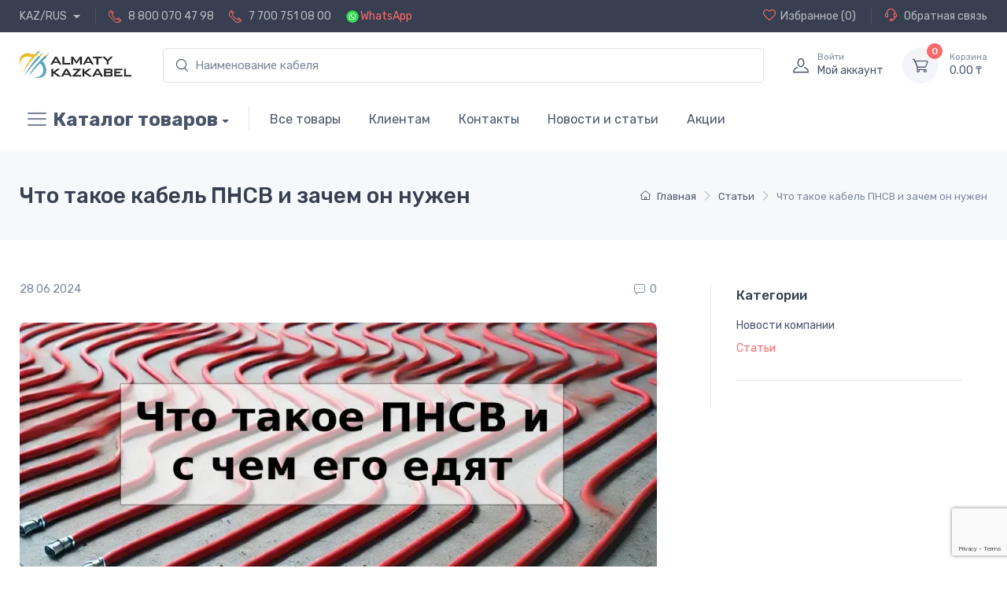

--- FILE ---
content_type: text/html; charset=utf-8
request_url: https://cable.kz/blog/chto-takoe-kabel-pnsv-i-zachem-on-nuzhen
body_size: 14052
content:
<!DOCTYPE html>
<html lang="ru"  prefix="og: http://ogp.me/ns#">

<head>
		
	<base href="https://cable.kz/">
<!-- Vendor Styles including: Font Icons, Plugins, etc. -->
<link rel="stylesheet" media="screen" href="https://cable.kz/design/perfex/vendor/simplebar/dist/simplebar.min.css"/>
<link rel="stylesheet" media="screen" href="https://cable.kz/design/perfex/vendor/tiny-slider/dist/tiny-slider.css"/>
<link rel="stylesheet" media="screen" href="https://cable.kz/design/perfex/vendor/drift-zoom/dist/drift-basic.min.css"/>
<link rel="stylesheet" media="screen" href="https://cable.kz/design/perfex/vendor/lightgallery/css/lightgallery-bundle.min.css"/>
<!-- Jquery -->
<script src="https://ajax.googleapis.com/ajax/libs/jquery/3.4.1/jquery.min.js" integrity="sha512-bnIvzh6FU75ZKxp0GXLH9bewza/OIw6dLVh9ICg0gogclmYGguQJWl8U30WpbsGTqbIiAwxTsbe76DErLq5EDQ==" crossorigin="anonymous"></script>
<!-- Font awesome -->
<link rel="stylesheet" href="https://cdnjs.cloudflare.com/ajax/libs/font-awesome/4.7.0/css/font-awesome.min.css" integrity="sha512-SfTiTlX6kk+qitfevl/7LibUOeJWlt9rbyDn92a1DqWOw9vWG2MFoays0sgObmWazO5BQPiFucnnEAjpAB+/Sw==" crossorigin="anonymous">
<script src="/common_js/169663618771ac78d4a2e6f98dbe0a88.js" defer></script>
<link href="cache/css/perfex.head.f07e00972577bfb5c81356780dbbeca6.css" type="text/css" rel="stylesheet">
<script src="cache/js/perfex.head.020eb29b524d7ba672d9d48bc72db455.js" defer></script>


    <script>
    const ut_tracker = {
            start: function(name) {
                performance.mark(name + ':start');
            },
            end: function(name) {
                performance.mark(name + ':end');
                performance.measure(name, name + ':start', name + ':end');
                console.log(name + ' duration: ' + performance.getEntriesByName(name)[0].duration);
            }
        }
</script>

        
<script type="application/ld+json">
    {
        "@context": "https://schema.org/",
        "@type": "WebSite",
        "name": "Cable.kz",
        "url": "https://cable.kz/",
        "potentialAction": {
        "@type": "SearchAction",
        "target": "https://cable.kz/all-products?keyword={search_term_string}",
        "query-input": "required name=search_term_string"
        }
    }
</script>


        
<script type="application/ld+json">
    {
        "@context": "https://schema.org",
        "@type": "Organization",
        "name": "Cable.kz",
        "url": "https://cable.kz/",
        "logo": "https://cable.kz/files/images/logo.png",
        "sameAs": [
                    "https://www.instagram.com/cable.kz/",                    "https://www.tiktok.com/@almaty_kazkabel?_t=8nIkOXtpQWb&amp;_r=1"                ]
            }
</script>

    
    <title>
    Что такое кабель ПНСВ и зачем он нужен | Обогрев и прогрев материалов
</title>
    <meta name="keywords" content="кабель ПНСВ, обогрев бетона, прогрев грунта, системы антиобледенения, строительные кабели, виниловая изоляция, нагревательные системы, кабель для обогрева, промышленный обогрев, ПНСВ характеристики"/>
    <meta name="description" content="Узнайте, что такое кабель ПНСВ, его основные характеристики и преимущества. Откройте для себя области применения, включая прогрев бетона, обогрев грунта и системы антиобледенения."/>
<meta http-equiv="Content-Type" content="text/html; charset=UTF-8">
    <meta name="robots" content="index,follow">
<!-- Viewport -->
<meta name="viewport" content="width=device-width, initial-scale=1.0">
<meta name="generator" content="OkayCMS 4.4.0">


        <meta property="og:url" content="https://cable.kz/blog/chto-takoe-kabel-pnsv-i-zachem-on-nuzhen">
    <meta property="og:type" content="article">
    <meta property="og:title" content="Что такое кабель ПНСВ и зачем он нужен">
            <meta property="og:image" content="https://cable.kz/files/resized/blog/chto-takoe-pnsv.400x300.webp">
        <link rel="image_src" href="https://cable.kz/files/resized/blog/chto-takoe-pnsv.400x300.webp">
        <meta name="twitter:image" content="https://cable.kz/files/resized/blog/chto-takoe-pnsv.400x300.webp">
            <meta property="og:description" content=' Кабель ПНСВ (провод нагревательный стальной с виниловой изоляцией) &amp;mdash; это специализированный тип кабеля, используемый для нагревательных систем. Основное его применение связано с прогревом бетона, почвы и других материалов в строительстве, а также с обогревом различных объектов и систем в промышленности и быту. В этой статье мы рассмотрим, что представляет собой кабель ПНСВ, его характеристики и основные области применения. '>
    <meta name="twitter:card" content="summary">
    <meta name="twitter:title" content="Что такое кабель ПНСВ и зачем он нужен">
    <meta name="twitter:description" content=" Кабель ПНСВ (провод нагревательный стальной с виниловой изоляцией) &amp;mdash; это специализированный тип кабеля, используемый для нагревательных систем. Основное его применение связано с прогревом бетона, почвы и других материалов в строительстве, а также с обогревом различных объектов и систем в промышленности и быту. В этой статье мы рассмотрим, что представляет собой кабель ПНСВ, его характеристики и основные области применения. ">
        <link rel="canonical" href="https://cable.kz/blog/chto-takoe-kabel-pnsv-i-zachem-on-nuzhen">
            <link rel="alternate" hreflang="ru" href="https://cable.kz/blog/chto-takoe-kabel-pnsv-i-zachem-on-nuzhen">
                <script>
        ut_tracker.start('render:recaptcha');
    </script>
    <script src="https://www.google.com/recaptcha/api.js?render=6LfW-hcqAAAAAApFH0Sf6g3CVgxUKrHSyOCCSmLZ"></script>
    <script>
        grecaptcha.ready(function () {
                                    var recaptcha_action = 'product';
                                var allCaptchеs = document.getElementsByClassName('fn_recaptchav3');
                grecaptcha.execute('6LfW-hcqAAAAAApFH0Sf6g3CVgxUKrHSyOCCSmLZ', { action: recaptcha_action })
                    .then(function (token) {
                        for (capture of allCaptchеs) {
                            capture.value = token;
                        }
                    });
            });
    </script>
    <script>
    var resetFastOrderCaptcha = function() {
        grecaptcha.execute('6LfW-hcqAAAAAApFH0Sf6g3CVgxUKrHSyOCCSmLZ', { action: 'cart' })
            .then(function (token) {
                let capture = document.getElementById('fn_fast_order_recaptcha_token');
                capture.value = token;
            });
    };
    
</script>
    <script>
        ut_tracker.end('render:recaptcha');
    </script>
    <link rel="search" type="application/opensearchdescription+xml" title="https://cable.kz Search" href="https://cable.kz/opensearch.xml" />
<link href="https://cable.kz/files/images/favicon.png?v=003" type="image/x-icon" rel="icon">
<link href="https://cable.kz/files/images/favicon.png?v=003" type="image/x-icon" rel="shortcut icon">
<!-- Favicon and Touch Icons -->
<link rel="apple-touch-icon" sizes="180x180" href="https://cable.kz/design/perfex/images/apple-touch-icon.png">
<link rel="icon" type="image/png" sizes="48x48" href="https://cable.kz/design/perfex/images/favicon-48x48.png">
<link rel="icon" type="image/png" sizes="32x32" href="https://cable.kz/design/perfex/images/favicon-32x32.png">
<link rel="icon" type="image/png" sizes="16x16" href="https://cable.kz/design/perfex/images/favicon-16x16.png">
<link rel="manifest" href="https://cable.kz/design/perfex/images/site.webmanifest">
<link rel="mask-icon" color="#fe6a6a" href="https://cable.kz/design/perfex/images/safari-pinned-tab.svg">
<meta name="msapplication-TileColor" content="#ffffff">
<meta name="theme-color" content="#ffffff">
<script>
    ut_tracker.start('parsing:page');
</script>
    <script>
        ut_tracker.start('parsing:head:counters');
    </script>
            <!-- Google tag (gtag.js) -->
<script async src="https://www.googletagmanager.com/gtag/js?id=G-3H8VLR6MQG"></script>
<script>
  window.dataLayer = window.dataLayer || [];
  function gtag(){dataLayer.push(arguments);}
  gtag('js', new Date());

  gtag('config', 'G-3H8VLR6MQG');
</script>
            <meta name="yandex-verification" content="ecc775e462b829f9" />
            <!-- Yandex.Metrika counter -->
<script type="text/javascript" >
   (function(m,e,t,r,i,k,a){m[i]=m[i]||function(){(m[i].a=m[i].a||[]).push(arguments)};
   m[i].l=1*new Date();
   for (var j = 0; j < document.scripts.length; j++) {if (document.scripts[j].src === r) { return; }}
   k=e.createElement(t),a=e.getElementsByTagName(t)[0],k.async=1,k.src=r,a.parentNode.insertBefore(k,a)})
   (window, document, "script", "https://mc.yandex.ru/metrika/tag.js", "ym");

   ym(102412485, "init", {
        clickmap:true,
        trackLinks:true,
        accurateTrackBounce:true
   });
</script>
<noscript><div><img src="https://mc.yandex.ru/watch/102412485" style="position:absolute; left:-9999px;" alt="" /></div></noscript>
<!-- /Yandex.Metrika counter -->
            <!-- Google Tag Manager -->
<script>(function(w,d,s,l,i){w[l]=w[l]||[];w[l].push({'gtm.start':
new Date().getTime(),event:'gtm.js'});var f=d.getElementsByTagName(s)[0],
j=d.createElement(s),dl=l!='dataLayer'?'&l='+l:'';j.async=true;j.src=
'https://www.googletagmanager.com/gtm.js?id='+i+dl;f.parentNode.insertBefore(j,f);
})(window,document,'script','dataLayer','GTM-WL848M3');</script>
<!-- End Google Tag Manager -->
        <script>
        ut_tracker.end('parsing:head:counters');
    </script>
	
</head>

<!-- Body -->

<body class="handheld-toolbar-enabled">

						<!-- Google Tag Manager (noscript) -->
<noscript><iframe src="https://www.googletagmanager.com/ns.html?id=GTM-WL848M3"
height="0" width="0" style="display:none;visibility:hidden"></iframe></noscript>
<!-- End Google Tag Manager (noscript) -->
			
	
	<!-- Quickview modal -->
	<div id="quickview-modal" class="modal fade" tabindex="-1" role="dialog" aria-hidden="true">
		<div class="modal-dialog modal-dialog-centered modal-xl">
			<div class="modal-content"></div>
		</div>
	</div>

		<!-- Callback modal -->
<div class="modal fade" id="callback-modal" tabindex="-1" role="dialog">
	<div class="modal-dialog modal-dialog-centered" role="document">
		<div class="modal-content">
			<div class="modal-header">
				<h5 class="modal-title" data-language="callback_header">Обратная Связь</h5>
				<button type="button" class="btn-close" data-bs-dismiss="modal" aria-label="Close"></button>
			</div>
			<div class="modal-body py-4">
								<form id="fn_callback" class="needs-validation" method="post" autocomplete="off" novalidate>
											<input type="hidden" class="fn_recaptcha_token fn_recaptchav3" name="recaptcha_token">
										<div class="mb-3">
						<label class="form-label" for="ca-name">Имя<span class="text-danger">*</span></label>
						<input class="form-control" type="text" id="ca-name" name="callback_name" value="" data-language="form_name" required>
						<div class="invalid-feedback" data-language="form_enter_name">Введите имя</div>
					</div>
					<div class="mb-3">
						<label class="form-label" for="ca-phone">Номер телефона<span class="text-danger">*</span></label>
						<input class="form-control" type="text" id="ca-phone" name="callback_phone" value="" data-language="form_phone" required>
						<div class="invalid-feedback" data-language="form_enter_phone">Введите номер: +7 71234 5 67 89</div>
					</div>
					<div class="mb-3">
						<label class="form-label" for="ca-message">Сообщение</span></label>
						<textarea class="form-control" rows="3" id="ca-message" name="callback_message" data-language="form_enter_message"></textarea>
					</div>
																										<input type="hidden" name="checkout" value="1">
					<button class="btn btn-primary btn-shadow d-block w-100 g-recaptcha" type="submit" name="callback"  value="Заказать">
						<span data-language="callback_order">Заказать</span>
					</button>
				</form>
			</div>
		</div>
	</div>
</div>

		<!-- Sign in / sign up modal -->
<div class="modal fade" id="signin-modal" tabindex="-1" role="dialog">
	<div class="modal-dialog modal-dialog-centered" role="document">
		<div class="modal-content">
			<div class="modal-header bg-secondary">
				<ul class="nav nav-tabs card-header-tabs" role="tablist">
					<li class="nav-item"><a class="nav-link fw-medium active" href="#signin-tab" data-bs-toggle="tab" role="tab" aria-selected="true" data-language="sign_in"><i class="ci-unlocked me-2 mt-n1"></i>Войти</a></li>
					<li class="nav-item"><a class="nav-link fw-medium" href="#signup-tab" data-bs-toggle="tab" role="tab" aria-selected="false" data-language="sign_up"><i class="ci-user me-2 mt-n1"></i>Регистрация</a></li>
				</ul>
				<button class="btn-close" type="button" data-bs-dismiss="modal" aria-label="Close"></button>
			</div>
			<div class="modal-body tab-content py-4">
				<form class="needs-validation tab-pane fade show active" method="post" action="/user/login" autocomplete="off" novalidate id="signin-tab">
					<div class="mb-3">
						<label class="form-label" for="si-email">Email<span class="text-danger">*</span></label>
						<input class="form-control" type="text" id="si-email" name="email" value="" data-language="form_email" required>
						<div class="invalid-feedback">Введите email</div>
					</div>
					<div class="mb-3">
						<label class="form-label" for="si-password">Пароль<span class="text-danger">*</span></label>
						<div class="password-toggle">
							<input class="form-control" type="password" name="password" value="" data-language="form_password" id="si-password" required>
							<label class="password-toggle-btn" aria-label="Show/hide password">
								<input class="password-toggle-check" type="checkbox"><span class="password-toggle-indicator"></span>
							</label>
						</div>
					</div>
					<div class="mb-3 d-flex flex-wrap justify-content-between">
						<a class="fs-sm" href="/user/password_remind" data-language="login_remind">Забыли пароль?</a>
					</div>
					<button class="btn btn-primary btn-shadow d-block w-100" type="submit" name="login" value="Войти" data-language="login_sign_in">Войти</button>
				</form>
				<form class="needs-validation tab-pane fade" method="post" action="/user/register" autocomplete="off" novalidate id="signup-tab">
					<div id="captcha_id">
													<input type="hidden" class="fn_recaptcha_token fn_recaptchav3" name="recaptcha_token" />
												<div class="mb-3">
							<label class="form-label" for="su-name">Имя<span class="text-danger">*</span></label>
							<input class="form-control" type="text" name="name" value="" id="su-name" data-language="form_name" required>
							<div class="invalid-feedback">Введите имя</div>
						</div>
						<div class="mb-3">
							<label class="form-label" for="su-last-name">Фамилия</label>
							<input class="form-control" type="text" name="last_name" value="" id="su-last-name" data-language="form_last_name">
						</div>
						<div class="mb-3">
							<label for="su-email">Email<span class="text-danger">*</span></label>
							<input class="form-control" type="text" name="email" value="" data-language="form_email" id="su-email" required>
							<div class="invalid-feedback">Введите email</div>
						</div>
						<div class="mb-3">
							<label class="form-label" for="su-phone">Номер телефона</label>
							<input class="form-control" type="text" name="phone" value="" id="su-phone" data-language="form_phone">
						</div>
						<div class="mb-3">
							<label class="form-label" for="su-password">Пароль<span class="text-danger">*</span></label>
							<div class="password-toggle">
								<input class="form-control" type="password" name="password" value="" id="su-password" data-language="form_enter_password" required>
								<label class="password-toggle-btn" aria-label="Show/hide password">
									<input class="password-toggle-check" type="checkbox"><span class="password-toggle-indicator"></span>
								</label>
							</div>
						</div>
																															<input type="hidden" name="checkout" value="1">
						<button type="submit" value="Зарегистрироваться" class="btn btn-primary btn-shadow d-block w-100 g-recaptcha" name="register" >
							<span data-language="register_create_account">Зарегистрироваться</span>
						</button>
					</div>
				</form>
			</div>
		</div>
	</div>
</div>
	<main class="page-wrapper">
		<!-- Navbar Store -->
		<header class="shadow-sm">
			<!-- Topbar -->
			<div class="topbar topbar-dark bg-dark">
				<div class="container">
					<div>
												<div class="topbar-text dropdown disable-autohide">
															<a class="topbar-link dropdown-toggle" href="#" data-bs-toggle="dropdown">
									<!-- Картинка флага 
                                    <img class="me-2" src="https://cable.kz/files/resized/lang/ru.20x20.png" width="20" alt="Русский"> -->
									
                                    <!-- Оригинальный автоматический вывод названий языков -->
                                    <!--Русский / KZT -->
                                    KAZ/RUS
								</a>
														<ul class="dropdown-menu my-1">
																									<!-- Languages -->
																														<li>
												<a class="dropdown-item pb-1 active" href="https://cable.kz/blog/chto-takoe-kabel-pnsv-i-zachem-on-nuzhen">
													<!-- Картинка флага в выпадающем списке
                                                    <img class="me-2" src="https://cable.kz/files/resized/lang/ru.20x20.png" width="20" alt="Русский"> -->
													Русский
												</a>
											</li>
																																																																								</ul>
						</div>
													<!-- Phones -->
							<div class="topbar-text text-nowrap d-none d-md-inline-block border-start border-light ps-3 ms-3">
								
								                              		<i class="ci-phone text-primary"></i>
									<a class="topbar-link pe-3" href="tel:88000704798">8 800 070 47 98</a>

								                              		<i class="ci-phone text-primary"></i>
									<a class="topbar-link pe-3" href="tel:77007510800">7 700 751 08 00</a>

								                                <img style="padding-right: 2px" src="https://cable.kz/files/images/wapp-logo.png"><a href="https://api.whatsapp.com/send/?phone=77007510800&amp;text&amp;type=phone_number&amp;app_absent=0 class="whatsapp-button">WhatsApp</a>
							</div>
											</div>
                      
					<div class="topbar-text dropdown d-md-none ms-auto">
						<a class="topbar-link dropdown-toggle" href="#" data-bs-toggle="dropdown">
							<i class="ci-bell text-muted m-0"></i>
						</a>
						<ul class="dropdown-menu dropdown-menu-end">
							<li><a class="dropdown-item" href="/wishlist"><i class="ci-heart text-muted me-2"></i><span data-language="wishlist_header">Избранное</span> (0)</a></li>
							<li><a class="dropdown-item" href="/comparison"><i class="ci-compare text-muted me-2"></i><span data-language="index_comparison">Сравнение</span> (0)</a></li>
							<li><a class="dropdown-item" href="#callback-modal" data-bs-toggle="modal"><i class="ci-support text-muted me-2"></i><span data-language="index_back_call">Обратная связь</span></a></li>
						</ul>
					</div>
					<div class="d-none d-md-block ms-3 text-nowrap">
												<span id="wishlist"><!-- Wishlist informer (given by Ajax) -->
	<a class="topbar-link d-none d-md-inline-block" href="/wishlist"><i class="ci-heart mt-n1"></i><span data-language="wishlist_header">Избранное</span> (0)</a>
</span>
																								<a class="topbar-link ms-3 border-start border-light ps-3 d-none d-md-inline-block" href="#callback-modal" data-bs-toggle="modal">
							<i class="ci-support mt-n1"></i>
							<span data-language="index_back_call">Обратная связь</span>
						</a>
					</div>
				</div>
			</div>
			<!-- Remove "navbar-sticky" class to make navigation bar scrollable with the page. -->
			<div class="navbar-sticky bg-light">
				<div class="navbar navbar-expand-lg navbar-light">
					<div class="container">
												<a class="navbar-brand d-none d-sm-block me-3 flex-shrink-0" href="/">
							<img src="https://cable.kz/files/images/logo.png?v=015" width="142" alt="Cable.kz">
						</a>
												<a class="navbar-brand d-sm-none me-2" href="/">
							<img src="https://cable.kz/design/perfex/images/logo-icon-new.png" width="74" alt="Cable.kz">
						</a>
						<!-- Search -->
						<div class="input-group d-none d-lg-flex flex-nowrap mx-4">
							<form id="fn_search" class="w-100" action="/all-products">
								<i class="ci-search position-absolute top-50 start-0 translate-middle-y ms-3"></i>
								<input class="fn_search form-control rounded-start w-100" type="text" name="keyword" value="" aria-label="search" data-language="index_search" placeholder="Наименование кабеля">
							</form>
						</div>
						<!-- Toolbar -->
						<div class="navbar-toolbar d-flex flex-shrink-0 align-items-center">
							<button class="navbar-toggler" type="button" data-bs-toggle="collapse" data-bs-target="#navbarCollapse"><span class="navbar-toggler-icon"></span></button>
							<a class="navbar-tool navbar-stuck-toggler" href="#"><span class="navbar-tool-tooltip" data-language="toggle_menu">Показать меню</span>
								<div class="navbar-tool-icon-box"><i class="navbar-tool-icon ci-menu"></i></div>
							</a>
							<!-- User account -->
															<a class="navbar-tool ms-1 ms-lg-0 me-n1 me-lg-2" href="#signin-modal" data-bs-toggle="modal">
									<div class="navbar-tool-icon-box"><i class="navbar-tool-icon ci-user"></i></div>
									<div class="navbar-tool-text ms-n3"><small data-language="hello_sign_in">Войти</small><span data-language="my_account">Мой аккаунт</span></div>
								</a>
																					<div id="cart_informer">
								<!-- Cart informer (given by Ajax) -->

	<div class="navbar-tool ms-3">
		<a class="navbar-tool-icon-box bg-secondary" href="/cart"><span class="navbar-tool-label">0</span><i class="navbar-tool-icon ci-cart"></i></a>
		<div class="navbar-tool-text"><small data-language="my_cart">Корзина</small>0.00 ₸</div>
	</div>
							</div>
						</div>
					</div>
				</div>
				<div class="navbar navbar-expand-lg navbar-light navbar-stuck-menu mt-n2 pt-0 pb-2">
					<div class="container">
						<div class="collapse navbar-collapse" id="navbarCollapse">
							<!-- Search mobile -->
							<div class="input-group d-lg-none my-3">
								<form id="fn_search_mobile" class="w-100" action="/all-products">
									<i class="ci-search position-absolute top-50 start-0 translate-middle-y ms-3"></i>
									<input class="fn_search_mobile form-control rounded-start w-100" type="text" name="keyword" value="" aria-label="search" data-language="index_search" placeholder="Наименование кабеля">
								</form>
							</div>
															<!-- Departments menu -->
	<ul class="navbar-nav navbar-mega-nav pe-lg-2 me-lg-2">
		<li class="nav-item dropdown">
			<a class="nav-link dropdown-toggle ps-lg-0 main-cat" href="#" data-bs-toggle="dropdown" data-bs-auto-close="outside" style="font-size: 1.5rem"><i class="ci-menu align-middle mt-n1 me-2"></i>Каталог товаров</a>
			<ul class="dropdown-menu">
															<li class="dropdown mega-dropdown">
							<a class="dropdown-link d-inline-block text-nowrap pe-0 pe-0 pe-lg-5 ps-3 " href="/catalog/mednye-kabelya">
																Медный кабель и провод
							</a>
															<a class="dropdown-link d-inline-block float-lg-end float-none custom-dropdown dropdown-toggle" href="#" data-bs-auto-close="outside" data-bs-toggle="dropdown"></a>
																						<div class="dropdown-menu p-0">
									<div class="d-flex flex-wrap flex-lg-nowrap p-2">
																																	<div class="mega-dropdown-column pt-2 pt-lg-3 pb-0 py-sm-2 px-3">
													<div class="widget widget-links mb-3">
														<h6 class="fs-base mb-3"><a class="widget-link" href="/catalog/kg">КГ</a></h6>
																											</div>
												</div>
																																																							<div class="mega-dropdown-column pt-2 pt-lg-3 pb-0 py-sm-2 px-3">
													<div class="widget widget-links mb-3">
														<h6 class="fs-base mb-3"><a class="widget-link" href="/catalog/kgtp">КГтп</a></h6>
																											</div>
												</div>
																																																							<div class="mega-dropdown-column pt-2 pt-lg-3 pb-0 py-sm-2 px-3">
													<div class="widget widget-links mb-3">
														<h6 class="fs-base mb-3"><a class="widget-link" href="/catalog/kvbbshvng">КВБбШвнг</a></h6>
																											</div>
												</div>
																																	</div>
											<div class="d-flex flex-wrap flex-lg-nowrap p-2 mt-n3">
																																												<div class="mega-dropdown-column pt-2 pt-lg-0 pb-0 py-sm-2 px-3">
													<div class="widget widget-links mb-3">
														<h6 class="fs-base mb-3"><a class="widget-link" href="/catalog/kvvgng-ls">КВВГнг-LS</a></h6>
																											</div>
												</div>
																																																							<div class="mega-dropdown-column pt-2 pt-lg-0 pb-0 py-sm-2 px-3">
													<div class="widget widget-links mb-3">
														<h6 class="fs-base mb-3"><a class="widget-link" href="/catalog/kvvgeng">КВВГэнг</a></h6>
																											</div>
												</div>
																																																							<div class="mega-dropdown-column pt-2 pt-lg-0 pb-0 py-sm-2 px-3">
													<div class="widget widget-links mb-3">
														<h6 class="fs-base mb-3"><a class="widget-link" href="/catalog/pnsv">ПНСВ</a></h6>
																											</div>
												</div>
																																	</div>
											<div class="d-flex flex-wrap flex-lg-nowrap p-2 mt-n3">
																																												<div class="mega-dropdown-column pt-2 pt-lg-0 pb-0 py-sm-2 px-3">
													<div class="widget widget-links mb-3">
														<h6 class="fs-base mb-3"><a class="widget-link" href="/catalog/nym">NYM</a></h6>
																											</div>
												</div>
																																																																																							<div class="mega-dropdown-column pt-2 pt-lg-0 pb-0 py-sm-2 px-3">
													<div class="widget widget-links mb-3">
														<h6 class="fs-base mb-3"><a class="widget-link" href="/catalog/pv3">ПВ3</a></h6>
																											</div>
												</div>
																																	</div>
											<div class="d-flex flex-wrap flex-lg-nowrap p-2 mt-n3">
																																												<div class="mega-dropdown-column pt-2 pt-lg-0 pb-0 py-sm-2 px-3">
													<div class="widget widget-links mb-3">
														<h6 class="fs-base mb-3"><a class="widget-link" href="/catalog/pv1">ПВ1</a></h6>
																											</div>
												</div>
																																																							<div class="mega-dropdown-column pt-2 pt-lg-0 pb-0 py-sm-2 px-3">
													<div class="widget widget-links mb-3">
														<h6 class="fs-base mb-3"><a class="widget-link" href="/catalog/pvs-ttr-gost">ПВС (TTR) ГОСТ</a></h6>
																											</div>
												</div>
																																																							<div class="mega-dropdown-column pt-2 pt-lg-0 pb-0 py-sm-2 px-3">
													<div class="widget widget-links mb-3">
														<h6 class="fs-base mb-3"><a class="widget-link" href="/catalog/rpsh">РПШ</a></h6>
																											</div>
												</div>
																																	</div>
											<div class="d-flex flex-wrap flex-lg-nowrap p-2 mt-n3">
																																												<div class="mega-dropdown-column pt-2 pt-lg-0 pb-0 py-sm-2 px-3">
													<div class="widget widget-links mb-3">
														<h6 class="fs-base mb-3"><a class="widget-link" href="/catalog/rg-6">RG-6</a></h6>
																											</div>
												</div>
																																																							<div class="mega-dropdown-column pt-2 pt-lg-0 pb-0 py-sm-2 px-3">
													<div class="widget widget-links mb-3">
														<h6 class="fs-base mb-3"><a class="widget-link" href="/catalog/shvvp">ШВВП</a></h6>
																											</div>
												</div>
																																																							<div class="mega-dropdown-column pt-2 pt-lg-0 pb-0 py-sm-2 px-3">
													<div class="widget widget-links mb-3">
														<h6 class="fs-base mb-3"><a class="widget-link" href="/catalog/utp">UTP</a></h6>
																											</div>
												</div>
																																	</div>
											<div class="d-flex flex-wrap flex-lg-nowrap p-2 mt-n3">
																																												<div class="mega-dropdown-column pt-2 pt-lg-0 pb-0 py-sm-2 px-3">
													<div class="widget widget-links mb-3">
														<h6 class="fs-base mb-3"><a class="widget-link" href="/catalog/vbshvng-ls">ВБШвнг-LS</a></h6>
																											</div>
												</div>
																																																							<div class="mega-dropdown-column pt-2 pt-lg-0 pb-0 py-sm-2 px-3">
													<div class="widget widget-links mb-3">
														<h6 class="fs-base mb-3"><a class="widget-link" href="/catalog/vvgng-frls">ВВГнг-FRLS</a></h6>
																											</div>
												</div>
																																																							<div class="mega-dropdown-column pt-2 pt-lg-0 pb-0 py-sm-2 px-3">
													<div class="widget widget-links mb-3">
														<h6 class="fs-base mb-3"><a class="widget-link" href="/catalog/vvgng-ls">ВВГнг-LS</a></h6>
																											</div>
												</div>
																																	</div>
											<div class="d-flex flex-wrap flex-lg-nowrap p-2 mt-n3">
																																																																																																																						</div>
											<div class="d-flex flex-wrap flex-lg-nowrap p-2 mt-n3">
																																																																																														</div>
								</div>
													</li>
																				<li class="dropdown mega-dropdown">
							<a class="dropdown-link d-inline-block text-nowrap pe-0 pe-0 pe-lg-5 ps-3 " href="/catalog/alyuminievye-kabelya">
																Алюминиевый кабель и провод
							</a>
															<a class="dropdown-link d-inline-block float-lg-end float-none custom-dropdown dropdown-toggle" href="#" data-bs-auto-close="outside" data-bs-toggle="dropdown"></a>
																						<div class="dropdown-menu p-0">
									<div class="d-flex flex-wrap flex-lg-nowrap p-2">
																																	<div class="mega-dropdown-column pt-2 pt-lg-3 pb-0 py-sm-2 px-3">
													<div class="widget widget-links mb-3">
														<h6 class="fs-base mb-3"><a class="widget-link" href="/catalog/aashv">ААШв</a></h6>
																											</div>
												</div>
																																																																																							<div class="mega-dropdown-column pt-2 pt-lg-3 pb-0 py-sm-2 px-3">
													<div class="widget widget-links mb-3">
														<h6 class="fs-base mb-3"><a class="widget-link" href="/catalog/apvvng">АПВВнг</a></h6>
																											</div>
												</div>
																																	</div>
											<div class="d-flex flex-wrap flex-lg-nowrap p-2 mt-n3">
																																												<div class="mega-dropdown-column pt-2 pt-lg-0 pb-0 py-sm-2 px-3">
													<div class="widget widget-links mb-3">
														<h6 class="fs-base mb-3"><a class="widget-link" href="/catalog/aabl">ААБл</a></h6>
																											</div>
												</div>
																																																							<div class="mega-dropdown-column pt-2 pt-lg-0 pb-0 py-sm-2 px-3">
													<div class="widget widget-links mb-3">
														<h6 class="fs-base mb-3"><a class="widget-link" href="/catalog/apv">АПВ</a></h6>
																											</div>
												</div>
																																																							<div class="mega-dropdown-column pt-2 pt-lg-0 pb-0 py-sm-2 px-3">
													<div class="widget widget-links mb-3">
														<h6 class="fs-base mb-3"><a class="widget-link" href="/catalog/aablg">ААБЛГ</a></h6>
																											</div>
												</div>
																																	</div>
											<div class="d-flex flex-wrap flex-lg-nowrap p-2 mt-n3">
																																												<div class="mega-dropdown-column pt-2 pt-lg-0 pb-0 py-sm-2 px-3">
													<div class="widget widget-links mb-3">
														<h6 class="fs-base mb-3"><a class="widget-link" href="/catalog/as">АС</a></h6>
																											</div>
												</div>
																																																							<div class="mega-dropdown-column pt-2 pt-lg-0 pb-0 py-sm-2 px-3">
													<div class="widget widget-links mb-3">
														<h6 class="fs-base mb-3"><a class="widget-link" href="/catalog/asbl">АСБл</a></h6>
																											</div>
												</div>
																																																							<div class="mega-dropdown-column pt-2 pt-lg-0 pb-0 py-sm-2 px-3">
													<div class="widget widget-links mb-3">
														<h6 class="fs-base mb-3"><a class="widget-link" href="/catalog/asbg">АСБг</a></h6>
																											</div>
												</div>
																																	</div>
											<div class="d-flex flex-wrap flex-lg-nowrap p-2 mt-n3">
																																												<div class="mega-dropdown-column pt-2 pt-lg-0 pb-0 py-sm-2 px-3">
													<div class="widget widget-links mb-3">
														<h6 class="fs-base mb-3"><a class="widget-link" href="/catalog/avbshvng">АВБШвнг-LS</a></h6>
																											</div>
												</div>
																																																							<div class="mega-dropdown-column pt-2 pt-lg-0 pb-0 py-sm-2 px-3">
													<div class="widget widget-links mb-3">
														<h6 class="fs-base mb-3"><a class="widget-link" href="/catalog/avvgng">АВВГнг-LS</a></h6>
																											</div>
												</div>
																																																							<div class="mega-dropdown-column pt-2 pt-lg-0 pb-0 py-sm-2 px-3">
													<div class="widget widget-links mb-3">
														<h6 class="fs-base mb-3"><a class="widget-link" href="/catalog/sip-3">СИП-3</a></h6>
																											</div>
												</div>
																																	</div>
											<div class="d-flex flex-wrap flex-lg-nowrap p-2 mt-n3">
																																												<div class="mega-dropdown-column pt-2 pt-lg-0 pb-0 py-sm-2 px-3">
													<div class="widget widget-links mb-3">
														<h6 class="fs-base mb-3"><a class="widget-link" href="/catalog/sip-4">СИП-4</a></h6>
																											</div>
												</div>
																																									</div>
								</div>
													</li>
																				<li class="dropdown mega-dropdown">
							<a class="dropdown-link d-inline-block text-nowrap pe-0 pe-0 pe-lg-5 ps-3 " href="/catalog/komplektuyuschie-tovary">
																Комплектующие товары
							</a>
															<a class="dropdown-link d-inline-block float-lg-end float-none custom-dropdown dropdown-toggle" href="#" data-bs-auto-close="outside" data-bs-toggle="dropdown"></a>
																						<div class="dropdown-menu p-0">
									<div class="d-flex flex-wrap flex-lg-nowrap p-2">
																																	<div class="mega-dropdown-column pt-2 pt-lg-3 pb-0 py-sm-2 px-3">
													<div class="widget widget-links mb-3">
														<h6 class="fs-base mb-3"><a class="widget-link" href="/catalog/armatura-dlya-sip">Арматура для СИП</a></h6>
																											</div>
												</div>
																																																							<div class="mega-dropdown-column pt-2 pt-lg-3 pb-0 py-sm-2 px-3">
													<div class="widget widget-links mb-3">
														<h6 class="fs-base mb-3"><a class="widget-link" href="/catalog/gofrotruby-pnd">Гофротрубы ПНД</a></h6>
																											</div>
												</div>
																																																							<div class="mega-dropdown-column pt-2 pt-lg-3 pb-0 py-sm-2 px-3">
													<div class="widget widget-links mb-3">
														<h6 class="fs-base mb-3"><a class="widget-link" href="/catalog/gofrotruby-pvh-chernye">Гофротрубы ПВХ черные</a></h6>
																											</div>
												</div>
																																	</div>
											<div class="d-flex flex-wrap flex-lg-nowrap p-2 mt-n3">
																																												<div class="mega-dropdown-column pt-2 pt-lg-0 pb-0 py-sm-2 px-3">
													<div class="widget widget-links mb-3">
														<h6 class="fs-base mb-3"><a class="widget-link" href="/catalog/kabelnyj-kanal">Кабельный канал</a></h6>
																											</div>
												</div>
																																																							<div class="mega-dropdown-column pt-2 pt-lg-0 pb-0 py-sm-2 px-3">
													<div class="widget widget-links mb-3">
														<h6 class="fs-base mb-3"><a class="widget-link" href="/catalog/gofrotruby-pvh">Гофротрубы ПВХ</a></h6>
																											</div>
												</div>
																																																							<div class="mega-dropdown-column pt-2 pt-lg-0 pb-0 py-sm-2 px-3">
													<div class="widget widget-links mb-3">
														<h6 class="fs-base mb-3"><a class="widget-link" href="/catalog/nakonechniki-mednye">Наконечники медные</a></h6>
																											</div>
												</div>
																																	</div>
											<div class="d-flex flex-wrap flex-lg-nowrap p-2 mt-n3">
																																												<div class="mega-dropdown-column pt-2 pt-lg-0 pb-0 py-sm-2 px-3">
													<div class="widget widget-links mb-3">
														<h6 class="fs-base mb-3"><a class="widget-link" href="/catalog/metallorukav">Металлорукав</a></h6>
																											</div>
												</div>
																																																							<div class="mega-dropdown-column pt-2 pt-lg-0 pb-0 py-sm-2 px-3">
													<div class="widget widget-links mb-3">
														<h6 class="fs-base mb-3"><a class="widget-link" href="/catalog/truba-pnd">Труба ПНД</a></h6>
																											</div>
												</div>
																																									</div>
								</div>
													</li>
																													<li class="dropdown mega-dropdown">
							<a class="dropdown-link d-inline-block text-nowrap pe-0 pe-0 pe-lg-5 ps-3 " href="/catalog/aktsii">
																Акции
							</a>
																				</li>
												</ul>
		</li>
	</ul>
															<!-- Menu -->
	<ul class="navbar-nav">
					<li class="nav-item ">
				<a class="nav-link " href="/all-products" >Все товары</a>
							</li>
					<li class="nav-item dropdown">
				<a class="nav-link dropdown-toggle" href="/" data-bs-toggle="dropdown" data-bs-auto-close="outside" >Клиентам</a>
									<ul class="dropdown-menu">
													<li class="dropdown">
								<a class="dropdown-item " href="/sertifikaty" >Сертификаты</a>
															</li>
													<li class="dropdown">
								<a class="dropdown-item " href="/oplata" >Оплата</a>
															</li>
													<li class="dropdown">
								<a class="dropdown-item " href="/dostavka" >Доставка</a>
															</li>
													<li class="dropdown">
								<a class="dropdown-item " href="/usloviya-vozvrata" >Условия возврата</a>
															</li>
													<li class="dropdown">
								<a class="dropdown-item " href="/faq" >Частые вопросы</a>
															</li>
													<li class="dropdown">
								<a class="dropdown-item " href="/feedback" >Отзывы и предложения</a>
															</li>
													<li class="dropdown">
								<a class="dropdown-item " href="/vakansii" >Вакансия</a>
															</li>
											</ul>
							</li>
					<li class="nav-item ">
				<a class="nav-link " href="/contact" >Контакты</a>
							</li>
					<li class="nav-item ">
				<a class="nav-link " href="/all-posts" >Новости и статьи</a>
							</li>
					<li class="nav-item ">
				<a class="nav-link " href="/catalog/aktsii" >Акции</a>
							</li>
			</ul>

						</div>
					</div>
				</div>
			</div>
		</header>
				<!-- Content -->
		<div >
			<!-- Post page -->

<!-- Page Title (Light) -->
<div class="bg-secondary py-4">
	<div class="container d-lg-flex justify-content-between py-2 py-lg-3">
		<div class="order-lg-2 mb-3 mb-lg-0 pt-lg-2">
			<nav aria-label="breadcrumb">
				<!-- Breadcrumb navigation -->

	<ol itemscope itemtype="https://schema.org/BreadcrumbList" class="breadcrumb  flex-lg-nowrap justify-content-center justify-content-lg-start">
				<li itemprop="itemListElement" itemscope itemtype="https://schema.org/ListItem" class="breadcrumb-item">
			<a itemprop="item" class="text-nowrap" href="/">
				<span itemprop="name" data-language="breadcrumb_home" title="Главная"><i class="ci-home me-2"></i>Главная</span>
			</a>
			<meta itemprop="position" content="1" />
		</li>

				
																									<li itemprop="itemListElement" itemscope itemtype="https://schema.org/ListItem" class="breadcrumb-item text-nowrap">
								<a itemprop="item" href="/blog">
									<span itemprop="name">Статьи</span>
								</a>
								<meta itemprop="position" content="2" />
							</li>
															
									<li itemprop="itemListElement" itemscope itemtype="https://schema.org/ListItem" class="breadcrumb-item text-nowrap active">
						<span itemprop="name">Что такое кабель ПНСВ и зачем он нужен</span>
						<meta itemprop="position" content="3" />
					</li>
										</ol>
			</nav>
		</div>
		<div class="order-lg-1 pe-lg-4 text-center text-lg-start">
			<h1 class="h3 mb-0" data-post="13">Что такое кабель ПНСВ и зачем он нужен</h1>
		</div>
	</div>
</div>
<div class="container pb-5">
	<div class="row pt-5 mt-md-2">
		<section class="col-lg-8">
			<!-- Post meta -->
			<div class="d-flex flex-wrap justify-content-between align-items-center pb-4 mt-n1">
				<div class="d-flex align-items-center fs-sm mb-2">
										<a class="blog-entry-meta-link" href="#">28 06 2024</a>
				</div>
				<div class="fs-sm mb-2">
					<a class="blog-entry-meta-link text-nowrap" href="/blog/chto-takoe-kabel-pnsv-i-zachem-on-nuzhen#comments" data-scroll><i class="ci-message"></i>0</a>
				</div>
			</div>
							<!-- Gallery -->
				<div class="gallery pb-2">
					<a class="gallery-item rounded-3 mb-grid-gutter" href="https://cable.kz/files/resized/blog/chto-takoe-pnsv.1000x1000.webp" data-bs-sub-html="&lt;h6 class=&quot;fs-sm text-light&quot;&gt;Gallery image caption #1&lt;/h6&gt;">
						<img src="https://cable.kz/files/resized/blog/chto-takoe-pnsv.810x810.webp" alt="Что такое кабель ПНСВ и зачем он нужен">
						<span class="gallery-item-caption">Что такое кабель ПНСВ и зачем он нужен</span>
					</a>
				</div>
						<!-- Post content -->
			<p>Кабель ПНСВ (провод нагревательный стальной с виниловой изоляцией) &mdash; это специализированный тип кабеля, используемый для нагревательных систем. Основное его применение связано с прогревом бетона, почвы и других материалов в строительстве, а также с обогревом различных объектов и систем в промышленности и быту. В этой статье мы рассмотрим, что представляет собой кабель ПНСВ, его характеристики и основные области применения.</p>
<h3 class="fn_auto_navigation_header"><a id="struktura-i-harakteristiki-kabelya-pnsv" href="blog/chto-takoe-kabel-pnsv-i-zachem-on-nuzhen#struktura-i-harakteristiki-kabelya-pnsv" class="fn_auto_navigation_anchor"></a>Структура и характеристики кабеля ПНСВ</h3>
<p>Кабель ПНСВ состоит из стальной проволоки, покрытой слоем виниловой изоляции. Такая структура обеспечивает высокую механическую прочность и устойчивость к воздействию агрессивных сред. Основные характеристики кабеля ПНСВ включают:</p>
<ol>
<li>
<p><strong>Высокая температура нагрева</strong>: Кабель способен нагреваться до температуры 250-300&deg;C, что позволяет эффективно использовать его для прогрева бетона и других материалов.</p>
</li>
<li>
<p><strong>Устойчивость к коррозии</strong>: Виниловая изоляция защищает стальную жилу от коррозии, обеспечивая долговечность и надежность кабеля.</p>
</li>
<li>
<p><strong>Гибкость и прочность</strong>: Кабель легко гнется и выдерживает значительные механические нагрузки, что делает его удобным в установке и эксплуатации.</p>
</li>
</ol>
<h3 class="fn_auto_navigation_header"><a id="oblasti-primeneniya-kabelya-pnsv" href="blog/chto-takoe-kabel-pnsv-i-zachem-on-nuzhen#oblasti-primeneniya-kabelya-pnsv" class="fn_auto_navigation_anchor"></a>Области применения кабеля ПНСВ</h3>
<p>Кабель ПНСВ находит широкое применение в различных сферах, включая строительство, промышленность и бытовое использование.</p>
<ol>
<li>
<p><strong>Прогрев бетона</strong>: В холодное время года кабель ПНСВ используется для обогрева бетонных конструкций при заливке и отвердении. Это позволяет избежать замерзания воды в бетоне и обеспечивает его равномерное высыхание и набирание прочности.</p>
</li>
<li>
<p><strong>Обогрев грунта</strong>: При строительстве в условиях вечной мерзлоты или при необходимости быстрого оттаивания грунта кабель ПНСВ укладывают в землю для обеспечения прогрева и ускорения строительных работ.</p>
</li>
<li>
<p><strong>Системы антиобледенения</strong>: Кабель ПНСВ применяется для обогрева кровель, водостоков и трубопроводов, предотвращая их обледенение и обеспечивая нормальную эксплуатацию в зимний период.</p>
</li>
<li>
<p><strong>Промышленное оборудование</strong>: В промышленности кабель ПНСВ используется для обогрева различных резервуаров, трубопроводов и оборудования, что позволяет поддерживать необходимую температуру рабочих процессов.</p>
</li>
</ol>
<h3 class="fn_auto_navigation_header"><a id="preimuschestva-ispolzovaniya-kabelya-pnsv" href="blog/chto-takoe-kabel-pnsv-i-zachem-on-nuzhen#preimuschestva-ispolzovaniya-kabelya-pnsv" class="fn_auto_navigation_anchor"></a>Преимущества использования кабеля ПНСВ</h3>
<p>Использование кабеля ПНСВ имеет несколько ключевых преимуществ:</p>
<ol>
<li>
<p><strong>Эффективность</strong>: Кабель быстро нагревается и эффективно передает тепло, обеспечивая равномерный прогрев объектов.</p>
</li>
<li>
<p><strong>Долговечность</strong>: Виниловая изоляция и стальная жила обеспечивают долговечность и надежность кабеля даже в сложных эксплуатационных условиях.</p>
</li>
<li>
<p><strong>Универсальность</strong>: Кабель ПНСВ может использоваться в различных сферах, от строительства до промышленности и бытового применения.</p>
</li>
</ol>
<h3 class="fn_auto_navigation_header"><a id="zaklyuchenie" href="blog/chto-takoe-kabel-pnsv-i-zachem-on-nuzhen#zaklyuchenie" class="fn_auto_navigation_anchor"></a>Заключение</h3>
<p>Кабель ПНСВ &mdash; это важный элемент в системах нагрева и обогрева, который обеспечивает надежное и эффективное решение для прогрева бетона, грунта, а также защиты от обледенения. Его использование позволяет ускорить строительные работы, улучшить качество бетона и обеспечить нормальную работу систем в холодное время года. Благодаря своим характеристикам и универсальности, кабель ПНСВ остается востребованным и надежным выбором для различных задач.</p>
			<!-- Post tags + sharing -->
			<div class="d-flex flex-wrap justify-content-between pt-2 pb-4 mb-1">
									<!--  Post tags -->
					<div class="mt-3 me-3">
																					<a class="btn-tag me-2 mb-2" href="/blog">#Статьи</a>
																		</div>
								<!-- Sharing -->
				<div class="d-flex justify-content-between align-items-center">
					<span class="d-inline-block align-middle text-muted fs-sm me-3 mt-1 mb-2" data-language="product_share">Поделиться:</span>
					<div class="fn_share jssocials share-icons"></div>
				</div>
			</div>
							<!-- Post navigation -->
				<nav class="entry-navigation mb-4" aria-label="Post navigation">
											<a class="entry-navigation-link" href="/blog/kak-vybrat-kabel-dlya-provodki-v-kvartire-i-dome" data-bs-toggle="popover" data-bs-placement="top" data-bs-trigger="hover" data-bs-html="true" data-bs-content="&lt;div class=&quot;d-flex align-items-center&quot;&gt;&lt;h6 class=&quot;fs-sm fw-semibold mb-0&quot;&gt;Как выбрать кабель для проводки в квартире и доме&lt;/h6&gt;&lt;/div&gt;&lt;/div&gt;">
							<i class="ci-arrow-left me-2"></i>
							<span class="d-none d-sm-inline" data-language="prev_post">Предыдущий пост</span>
						</a>
										<a class="entry-navigation-link" href="/all-posts">
						<i class="ci-view-list me-2"></i>
						<span class="d-none d-sm-inline" data-language="all_posts">Все посты</span>
					</a>
											<a class="entry-navigation-link" href="/blog/kak-izbezhat-oshibok-pri-vybore-kabelya" data-bs-toggle="popover" data-bs-placement="top" data-bs-trigger="hover" data-bs-html="true" data-bs-content="&lt;div class=&quot;d-flex align-items-center&quot;&gt;&lt;h6  class=&quot;fs-sm fw-semibold mb-0&quot;&gt;Как избежать ошибок при выборе кабеля?&lt;/h6&gt;&lt;/div&gt;&lt;/div&gt;">
							<span class="d-none d-sm-inline" data-language="next_post">Следующий пост</span>
							<i class="ci-arrow-right ms-2"></i>
						</a>
									</nav>
						<!-- Comments -->
			<div class="pt-2" id="comments">
				<h2 class="h4">
					<span data-language="post_comments">Комментарии</span>
					<span class="badge bg-secondary fs-sm text-body align-middle ms-2">0</span>
				</h2>
									<div class="alert alert-secondary border-0" role="alert">
						<span data-language="product_no_comments">Пока нет комментариев</span>
					</div>
																<!-- Post comment form -->
				<div class="card border-0 shadow mt-2 mb-4">
					<div class="card-body">
						<div class="d-flex align-items-start">
							<form id="captcha_id" class="w-100 needs-validation ms-3" method="post" novalidate>
																	<input type="hidden" class="fn_recaptcha_token fn_recaptchav3" name="recaptcha_token">
																<div class="mb-3">
									<label class="form-label" for="comment-name">Имя<span class="text-danger">*</span></label>
									<input class="form-control" type="text" required id="comment-name" name="name" value="">
									<div class="invalid-feedback">Введите имя</div>
								</div>
								<div class="mb-3">
									<label class="form-label" for="comment-email">Email</label>
									<input class="form-control" type="text" id="comment-email" name="email" value="" data-language="form_email">
								</div>
								<div class="mb-3">
									<label class="form-label" for="cooment-text">Комментарий<span class="text-danger">*</span></label>
									<textarea class="form-control" rows="6" required id="comment-text" name="text"></textarea>
									<div class="invalid-feedback">Введите комментарий</div>
								</div>
																																									<input type="hidden" name="comment" value="1">
								<button class="btn btn-primary btn-sm g-recaptcha" type="submit" name="comment"  value="Отправить">
									<span data-language="form_send">Отправить</span>
								</button>
							</form>
						</div>
					</div>
				</div>
			</div>
		</section>
		<aside class="col-lg-4">
			<!-- Sidebar -->
			<div class="offcanvas offcanvas-collapse offcanvas-end border-start ms-lg-auto" id="blog-sidebar" style="max-width: 22rem;">
				<div class="offcanvas-header align-items-center shadow-sm">
					<h2 class="h5 mb-0" data-language="mobile_filter_close">Закрыть</h2>
					<button class="btn-close ms-auto" type="button" data-bs-dismiss="offcanvas" aria-label="Close"></button>
				</div>
				<div class="offcanvas-body py-grid-gutter py-lg-1 px-lg-4" data-simplebar data-simplebar-auto-hide="true">
					<!-- Categories -->
					<div class="widget widget-links mb-grid-gutter pb-grid-gutter border-bottom mx-lg-2">
						<h3 class="widget-title" data-language="blog_catalog">Категории</h3>
						
						
															<ul class="widget-list ">
																			<li class="widget-list-item">
											<a class="widget-list-link d-flex justify-content-between align-items-center " href="/news" data-blog_category="1">
												<span>Новости компании</span>
											</a>
										</li>
										
													
																			<li class="widget-list-item">
											<a class="widget-list-link d-flex justify-content-between align-items-center active" href="/blog" data-blog_category="2">
												<span>Статьи</span>
											</a>
										</li>
										
													
																	</ul>
													
					</div>
				</div>
			</div>
		</aside>
	</div>
</div>



	<script type="application/ld+json">
		{
			"@context": "http://schema.org",
			"@type": "Article",
			"mainEntityOfPage": {
				"@type": "WebPage",
				"@id": "https://cable.kz/blog/chto-takoe-kabel-pnsv-i-zachem-on-nuzhen"
			},
			"headline": "Что такое кабель ПНСВ и зачем он нужен",
			"alternativeHeadline": "Что такое кабель ПНСВ и зачем он нужен",
			"image": "https://cable.kz/files/resized/blog/chto-takoe-pnsv.800x800.webp",
			"author": {
				"@type": "Person",
				"name": ""
			},
			"publisher": {
				"@type": "Organization",
				"name": "Cable.kz",
				"logo": {
					"@type": "ImageObject",
					"url": "https://cable.kz/files/images/logo.png",
					"width": 230,
					"height": 40
				}
			},
			"url": "https://cable.kz/blog/chto-takoe-kabel-pnsv-i-zachem-on-nuzhen",
			"datePublished": "2024-06-28",
			"dateCreated": "2024-06-28",
		
					
				"dateModified": "2024-06-28",
			
				
			"description": "Кабель ПНСВ (провод нагревательный стальной с виниловой изоляцией) &amp;mdash; это специализированный тип кабеля, используемый для нагревательных систем. Основное его применение связано с прогревом бетона, почвы и других материалов в строительстве, а также с обогревом различных объектов и систем в промышленности и быту. В этой статье мы рассмотрим, что представляет собой кабель ПНСВ, его характеристики и основные области применения.",
			"articleBody": "Кабель ПНСВ (провод нагревательный стальной с виниловой изоляцией) &amp;mdash; это специализированный тип кабеля, используемый для нагревательных систем. Основное его применение связано с прогревом бетона, почвы и других материалов в строительстве, а также с обогревом различных объектов и систем в промышленности и быту. В этой статье мы рассмотрим, что представляет собой кабель ПНСВ, его характеристики и основные области применения. Структура и характеристики кабеля ПНСВ Кабель ПНСВ состоит из стальной проволоки, покрытой слоем виниловой изоляции. Такая структура обеспечивает высокую механическую прочность и устойчивость к воздействию агрессивных сред. Основные характеристики кабеля ПНСВ включают:   Высокая температура нагрева: Кабель способен нагреваться до температуры 250-300&amp;deg;C, что позволяет эффективно использовать его для прогрева бетона и других материалов.   Устойчивость к коррозии: Виниловая изоляция защищает стальную жилу от коррозии, обеспечивая долговечность и надежность кабеля.   Гибкость и прочность: Кабель легко гнется и выдерживает значительные механические нагрузки, что делает его удобным в установке и эксплуатации.   Области применения кабеля ПНСВ Кабель ПНСВ находит широкое применение в различных сферах, включая строительство, промышленность и бытовое использование.   Прогрев бетона: В холодное время года кабель ПНСВ используется для обогрева бетонных конструкций при заливке и отвердении. Это позволяет избежать замерзания воды в бетоне и обеспечивает его равномерное высыхание и набирание прочности.   Обогрев грунта: При строительстве в условиях вечной мерзлоты или при необходимости быстрого оттаивания грунта кабель ПНСВ укладывают в землю для обеспечения прогрева и ускорения строительных работ.   Системы антиобледенения: Кабель ПНСВ применяется для обогрева кровель, водостоков и трубопроводов, предотвращая их обледенение и обеспечивая нормальную эксплуатацию в зимний период.   Промышленное оборудование: В промышленности кабель ПНСВ используется для обогрева различных резервуаров, трубопроводов и оборудования, что позволяет поддерживать необходимую температуру рабочих процессов.   Преимущества использования кабеля ПНСВ Использование кабеля ПНСВ имеет несколько ключевых преимуществ:   Эффективность: Кабель быстро нагревается и эффективно передает тепло, обеспечивая равномерный прогрев объектов.   Долговечность: Виниловая изоляция и стальная жила обеспечивают долговечность и надежность кабеля даже в сложных эксплуатационных условиях.   Универсальность: Кабель ПНСВ может использоваться в различных сферах, от строительства до промышленности и бытового применения.   Заключение Кабель ПНСВ &amp;mdash; это важный элемент в системах нагрева и обогрева, который обеспечивает надежное и эффективное решение для прогрева бетона, грунта, а также защиты от обледенения. Его использование позволяет ускорить строительные работы, улучшить качество бетона и обеспечить нормальную работу систем в холодное время года. Благодаря своим характеристикам и универсальности, кабель ПНСВ остается востребованным и надежным выбором для различных задач."
		}
	</script>

		</div>
	</main>
	<div>
		
	</div>
	<!-- Footer -->
                                                                        <!-- Блок WhatsApp без фона и с кнопкой из шаблона -->
<section style="background-color: #373f50; padding: 30px 0;">
  <div class="container">
    <div class="row align-items-center text-white">
      <!-- Левая часть: иконка + текст -->
      <div class="col-md-8 d-flex align-items-center">
        <!-- Иконка без круга -->
        <img src="/design/perfex/images/icons8-whatsapp-240.png" alt="WhatsApp" style="width: 40px; height: 40px; margin-right: 20px;">
        <!-- Текст -->
        <p style="margin: 0; font-size: 18px;">
          Если у вас есть вопросы или вы готовы совершить быструю покупку через чат с менеджером — переходите в <strong>WhatsApp</strong>
        </p>
      </div>
      <!-- Правая часть: кнопка -->
      <div class="col-md-4 text-md-end text-center mt-3 mt-md-0">
        <a href="https://wa.me/77007510800?text=Здравствуйте! Я хочу оформить заказ или задать вопрос.">
          <button class="btn btn-primary" type="button" name="subscribe">
            <span>Перейти в WhatsApp</span>
          </button>
        </a>
      </div>
    </div>
  </div>
</section>
<!-- Блок WhatsApp -->
	<footer class="footer bg-dark pt-5">
		<div class="container">
			<div class="row pb-2">
				<div class="col-md-4 col-sm-6">
					<div class="widget widget-links widget-light pb-2 mb-4">
						<h3 class="widget-title text-light">О магазине</h3>
													<ul class="widget-list">
					<li class="widget-list-item"><a class="widget-list-link" href="/all-posts">Блог</a></li>
					<li class="widget-list-item"><a class="widget-list-link" href="/faq">Частые вопросы</a></li>
					<li class="widget-list-item"><a class="widget-list-link" href="/dostavka">Доставка</a></li>
					<li class="widget-list-item"><a class="widget-list-link" href="/oplata">Оплата</a></li>
					<li class="widget-list-item"><a class="widget-list-link" href="/contact">Контакты</a></li>
					<li class="widget-list-item"><a class="widget-list-link" href="/politika-konfidentsialnosti">Политика конфиденциальности</a></li>
			</ul>

					</div>
				</div>
				<div class="col-md-4 col-sm-6">
					<div class="widget widget-links widget-light pb-2 mb-4">
						<h3 class="widget-title text-light">Каталог товаров</h3>
													<ul class="widget-list">
					<li class="widget-list-item"><a class="widget-list-link" href="/catalog/alyuminievye-kabelya">Алюминиевые кабеля</a></li>
					<li class="widget-list-item"><a class="widget-list-link" href="/catalog/mednye-kabelya">Медные кабеля</a></li>
					<li class="widget-list-item"><a class="widget-list-link" href="/catalog/komplektuyuschie-tovary">Комплектующие товары</a></li>
					<li class="widget-list-item"><a class="widget-list-link" href="/all-products">Все товары</a></li>
					<li class="widget-list-item"><a class="widget-list-link" href="/all-products/vid-silovoj">Кабель силовой</a></li>
					<li class="widget-list-item"><a class="widget-list-link" href="/all-products/vid-silovojspbronirovannyj">Кабель силовой бронированный</a></li>
			</ul>

					</div>
				</div>
				<div class="col-md-4">
										<div class="widget pb-2 mb-4">
						<h3 class="widget-title text-light pb-1">Подписка</h3>
						<form class="fn_subscribe_form fn_validate_subscribe validate" method="post" novalidate>
							<div class="input-group flex-nowrap">
								<i class="ci-mail position-absolute top-50 translate-middle-y text-muted fs-base ms-3"></i>
								<input class="fn_subscribe_input form-control rounded-start" type="email" name="subscribe_email" value="" data-format="email" placeholder="Email" required>
								<input type="hidden" name="subscribe" value="1">
								<button class="btn btn-primary" type="submit" name="subscribe">
									<span data-language="subscribe_button">Подписаться</span>
								</button>
							</div>
							<div class="form-text text-light opacity-50">Получайте только полезные статьи!</div>
							<div class="subscription-status fn_subscribe_success subscribe_success d-none"><span data-language="subscribe_sent">Вы были успешно подписаны</span></div>
							<div class="subscription-status fn_subscribe_error subscribe_error d-none"><span class="fn_error_text"></span></div>
						</form>
					</div>
                                                                                                                                  
										</div>
				</div>
			</div>
		</div>
		</div>
		<div class="pt-5 bg-darker">
			<div class="container">
				<!-- Advantages -->
				<div class="row pb-3">
					<div class="col-md-3 col-sm-6 mb-4">
						<div class="d-flex">
							<i class="ci-rocket text-primary" style="font-size: 2.25rem;"></i>
							<div class="ps-3">
								<h6 class="fs-base text-light mb-1" data-language="fast_delivery">Доставка в регионы</h6>
								<p class="mb-0 fs-ms text-light opacity-50" data-language="fast_delivery_description">Удобные способы доставки</p>
							</div>
						</div>
					</div>
					<div class="col-md-3 col-sm-6 mb-4">
						<div class="d-flex">
							<i class="ci-currency-exchange text-primary" style="font-size: 2.25rem;"></i>
							<div class="ps-3">
								<h6 class="fs-base text-light mb-1" data-language="money_back">Гарантия возврата</h6>
								<p class="mb-0 fs-ms text-light opacity-50" data-language="money_back_description">Возврат в течение 14 дней</p>
							</div>
						</div>
					</div>
					<div class="col-md-3 col-sm-6 mb-4">
						<div class="d-flex">
							<i class="ci-support text-primary" style="font-size: 2.25rem;"></i>
							<div class="ps-3">
								<h6 class="fs-base text-light mb-1" data-language="customer_support">Поддержка клиентов</h6>
								<p class="mb-0 fs-ms text-light opacity-50" data-language="customer_support_description">Дружелюбная поддержка клиентов</p>
							</div>
						</div>
					</div>
					<div class="col-md-3 col-sm-6 mb-4">
						<div class="d-flex">
							<i class="ci-card text-primary" style="font-size: 2.25rem;"></i>
							<div class="ps-3">
								<h6 class="fs-base text-light mb-1" data-language="secure_payment">Безопасная оплата</h6>
								<p class="mb-0 fs-ms text-light opacity-50" data-language="secure_payment_description">Оплачивайте любым удобным способом</p>
							</div>
						</div>
					</div>
				</div>
				<hr class="hr-light mb-5">
				<div class="row pb-2">
					<div class="col-md-6 text-center text-md-start mb-4">
						<div class="text-nowrap mb-4">
														<a class="d-inline-block align-middle mt-n1 me-3" href="/">
								<img class="d-block" src="https://cable.kz/design/perfex/images/footer-logo-light.png" width="117" alt="Cable.kz">
							</a>
														<div class="btn-group dropdown disable-autohide">
																	<button class="btn btn-outline-light border-light btn-sm dropdown-toggle px-2" type="button" data-bs-toggle="dropdown">
										<!-- <img class="me-2" src="https://cable.kz/files/resized/lang/ru.20x20.png" width="20" alt="Русский">-->
										<!-- Русский / KZT-->
                          				KAZ/RUS
									</button>
																<ul class="dropdown-menu my-1">
									<!-- Currencies -->
																		<!-- Languages -->
																																										<li>
													<a class="dropdown-item pb-1 active" href="https://cable.kz/blog/chto-takoe-kabel-pnsv-i-zachem-on-nuzhen">
														<!-- <img class="me-2" src="https://cable.kz/files/resized/lang/ru.20x20.png" width="20" alt="Русский"> --> 
														Русский
													</a>
												</li>
																																																																																</ul>
							</div>
						</div>
						<div class="widget widget-links widget-light">
														
						</div>
					</div>
					<div class="col-md-6 text-center text-md-end mb-4">
																			<div class="mb-3">
																	<a class="btn-social bs-light bs-instagram ms-2 mb-2" href="https://www.instagram.com/cable.kz/"><i class="ci-instagram"></i></a>
																	<a class="btn-social bs-light bs-tiktok ms-2 mb-2" href="https://www.tiktok.com/@almaty_kazkabel?_t=8nIkOXtpQWb&amp;_r=1"><i class="ci-tiktok"></i></a>
															</div>
																		<img class="d-inline-block" src="https://cable.kz/design/perfex/images/cards-alt-new.png" width="187" alt="Способы оплаты и доставки">
					</div>
				</div>
				<div class="pb-4 fs-xs text-light opacity-50 text-center text-md-start">© <span data-language="copyright">Все права защищены.</span></div>
			</div>
		</div>
	</footer>
	<!-- Toolbar for handheld devices (Default) -->
	<div class="handheld-toolbar">
		<div class="d-table table-layout-fixed w-100">
							<a class="d-table-cell handheld-toolbar-item" href="#" data-bs-toggle="offcanvas" data-bs-target="#blog-sidebar">
					<span class="handheld-toolbar-icon"><i class="ci-sign-in"></i></span>
					<span class="handheld-toolbar-label" data-language="blog_catalog">Категории</span>
				</a>
													<a class="d-table-cell handheld-toolbar-item" href="/wishlist">
					<span class="handheld-toolbar-icon"><i class="ci-heart"></i></span><span class="handheld-toolbar-label" data-language="wishlist_header">Избранное</span>
				</a>
						<a class="d-table-cell handheld-toolbar-item" href="javascript:void(0)" data-bs-toggle="collapse" data-bs-target="#navbarCollapse" onclick="window.scrollTo(0, 0)">
				<span class="handheld-toolbar-icon">
					<i class="ci-menu"></i>
				</span>
				<span class="handheld-toolbar-label" data-language="index_mobile_menu">Меню</span>
			</a>
			<a class="d-table-cell handheld-toolbar-item" href="/cart">
				<span class="handheld-toolbar-icon"><i class="ci-cart"></i></span>
				<span class="handheld-toolbar-label" data-language="my_cart">Корзина</span>
			</a>
		</div>
	</div>
	<!-- Back To Top Button -->
	<a class="btn-scroll-top" href="/blog/chto-takoe-kabel-pnsv-i-zachem-on-nuzhen#top" data-scroll>
		<span class="btn-scroll-top-tooltip text-muted fs-sm me-2" data-language="top">Вверх</span>
		<i class="btn-scroll-top-icon ci-arrow-up"></i>
	</a>

	<script>
		ut_tracker.start('parsing:body_bottom:scripts');
	</script>

			<script src="cache/css/perfex.jssocials.min.js.35ef958fc20381f35ef5f09cc2e7916f.js" defer></script>

	
	<!-- Autocomplete -->
	<script src="https://cdnjs.cloudflare.com/ajax/libs/jquery.devbridge-autocomplete/1.4.11/jquery.autocomplete.min.js" integrity="sha512-uxCwHf1pRwBJvURAMD/Gg0Kz2F2BymQyXDlTqnayuRyBFE7cisFCh2dSb1HIumZCRHuZikgeqXm8ruUoaxk5tA==" crossorigin="anonymous"></script>

	<!-- Vendor scrits: js libraries and plugins -->
	<script src="https://cable.kz/design/perfex/vendor/bootstrap/dist/js/bootstrap.bundle.min.js"></script>
	<script src="https://cable.kz/design/perfex/vendor/simplebar/dist/simplebar.min.js"></script>
	<script src="https://cable.kz/design/perfex/vendor/tiny-slider/dist/min/tiny-slider.js"></script>
	<script src="https://cable.kz/design/perfex/vendor/smooth-scroll/dist/smooth-scroll.polyfills.min.js"></script>
	<script src="https://cable.kz/design/perfex/vendor/drift-zoom/dist/Drift.min.js"></script>
	<script src="https://cable.kz/design/perfex/vendor/lightgallery/lightgallery.min.js"></script>

		
				<script src="https://cable.kz/design/perfex/vendor/imagesloaded/imagesloaded.pkgd.min.js"></script>
		<script src="https://cable.kz/design/perfex/vendor/shufflejs/dist/shuffle.min.js"></script>
					<script src="https://cable.kz/design/perfex/vendor/lightgallery/plugins/fullscreen/lg-fullscreen.min.js"></script>
			<script src="https://cable.kz/design/perfex/vendor/lightgallery/plugins/zoom/lg-zoom.min.js"></script>
			<script src="https://cable.kz/design/perfex/vendor/lightgallery/plugins/video/lg-video.min.js"></script>
			
		<script src="cache/js/perfex.footer.16d73680d67fd2619edd73cd4b85e498.js" defer></script>
<script src="/dynamic_js/8a7deb744df302a254e7b02a5247bfa0.js" defer></script>


			<link href="cache/css/perfex..jssocials.css.4850309210bf9b205fb5d9a57d562231.css" type="text/css" rel="stylesheet">

					<link href="cache/css/perfex..jssocials-theme-flat.css.96476f0b9b2d2a2e7ca416d2a86649e6.css" type="text/css" rel="stylesheet">

				<script>
		ut_tracker.end('parsing:body_bottom:scripts');
	</script>

	
	<script>
		ut_tracker.end('parsing:page');
	</script>

	<div>
		
	</div>

	                      
	<!-- WhatsApp Exit Popup -->
<div id="whatsapp-exit-popup" style="display:none; position:fixed; top:50%; left:50%; transform:translate(-50%, -50%);
  background-color:#fff; padding:30px; box-shadow:0 0 20px rgba(0,0,0,0.25); z-index:9999; border-radius:12px; max-width: 360px; text-align:center;">
  <img src="/design/perfex/images/icons8-whatsapp-240.png" alt="WhatsApp" style="width:60px; height:60px; margin-bottom: 20px;">
  <p style="font-size:18px; color:#333; margin-bottom:20px;">Не уходите! Напишите нам в WhatsApp — мы поможем с заказом!</p>
  <a href="https://wa.me/77007510800?text=Здравствуйте! Я хочу заказать товар или задать вопрос." target="_blank">
    <button class="btn btn-success" style="background-color:#25D366; border:none; padding:10px 20px; font-size:16px; border-radius:8px; color:#fff;">
      Написать в WhatsApp
    </button>
  </a>
  <div style="margin-top: 15px;">
    <a href="#" onclick="document.getElementById('whatsapp-exit-popup').style.display='none'; return false;" style="color:#888; font-size:14px;">Закрыть</a>
  </div>
</div>

<script>
  // Показывать только 1 раз за сессию
  let whatsappPopupShown = false;

  if (!sessionStorage.getItem('whatsapp_popup_shown')) {
    document.addEventListener('mouseout', function (e) {
      // Пользователь двигает мышкой вверх — уходит со страницы
      if (!e.toElement && !e.relatedTarget && e.clientY < 50) {
        if (!whatsappPopupShown) {
          document.getElementById('whatsapp-exit-popup').style.display = 'block';
          sessionStorage.setItem('whatsapp_popup_shown', 'yes');
          whatsappPopupShown = true;
        }
      }
    });
  }
</script>
                      
</body>

</html><!--
memory peak usage: 5423400 bytes
page generation time: 0.39543104171753 seconds
-->

--- FILE ---
content_type: text/html; charset=utf-8
request_url: https://www.google.com/recaptcha/api2/anchor?ar=1&k=6LfW-hcqAAAAAApFH0Sf6g3CVgxUKrHSyOCCSmLZ&co=aHR0cHM6Ly9jYWJsZS5rejo0NDM.&hl=en&v=N67nZn4AqZkNcbeMu4prBgzg&size=invisible&anchor-ms=20000&execute-ms=30000&cb=det0jlim36kk
body_size: 48496
content:
<!DOCTYPE HTML><html dir="ltr" lang="en"><head><meta http-equiv="Content-Type" content="text/html; charset=UTF-8">
<meta http-equiv="X-UA-Compatible" content="IE=edge">
<title>reCAPTCHA</title>
<style type="text/css">
/* cyrillic-ext */
@font-face {
  font-family: 'Roboto';
  font-style: normal;
  font-weight: 400;
  font-stretch: 100%;
  src: url(//fonts.gstatic.com/s/roboto/v48/KFO7CnqEu92Fr1ME7kSn66aGLdTylUAMa3GUBHMdazTgWw.woff2) format('woff2');
  unicode-range: U+0460-052F, U+1C80-1C8A, U+20B4, U+2DE0-2DFF, U+A640-A69F, U+FE2E-FE2F;
}
/* cyrillic */
@font-face {
  font-family: 'Roboto';
  font-style: normal;
  font-weight: 400;
  font-stretch: 100%;
  src: url(//fonts.gstatic.com/s/roboto/v48/KFO7CnqEu92Fr1ME7kSn66aGLdTylUAMa3iUBHMdazTgWw.woff2) format('woff2');
  unicode-range: U+0301, U+0400-045F, U+0490-0491, U+04B0-04B1, U+2116;
}
/* greek-ext */
@font-face {
  font-family: 'Roboto';
  font-style: normal;
  font-weight: 400;
  font-stretch: 100%;
  src: url(//fonts.gstatic.com/s/roboto/v48/KFO7CnqEu92Fr1ME7kSn66aGLdTylUAMa3CUBHMdazTgWw.woff2) format('woff2');
  unicode-range: U+1F00-1FFF;
}
/* greek */
@font-face {
  font-family: 'Roboto';
  font-style: normal;
  font-weight: 400;
  font-stretch: 100%;
  src: url(//fonts.gstatic.com/s/roboto/v48/KFO7CnqEu92Fr1ME7kSn66aGLdTylUAMa3-UBHMdazTgWw.woff2) format('woff2');
  unicode-range: U+0370-0377, U+037A-037F, U+0384-038A, U+038C, U+038E-03A1, U+03A3-03FF;
}
/* math */
@font-face {
  font-family: 'Roboto';
  font-style: normal;
  font-weight: 400;
  font-stretch: 100%;
  src: url(//fonts.gstatic.com/s/roboto/v48/KFO7CnqEu92Fr1ME7kSn66aGLdTylUAMawCUBHMdazTgWw.woff2) format('woff2');
  unicode-range: U+0302-0303, U+0305, U+0307-0308, U+0310, U+0312, U+0315, U+031A, U+0326-0327, U+032C, U+032F-0330, U+0332-0333, U+0338, U+033A, U+0346, U+034D, U+0391-03A1, U+03A3-03A9, U+03B1-03C9, U+03D1, U+03D5-03D6, U+03F0-03F1, U+03F4-03F5, U+2016-2017, U+2034-2038, U+203C, U+2040, U+2043, U+2047, U+2050, U+2057, U+205F, U+2070-2071, U+2074-208E, U+2090-209C, U+20D0-20DC, U+20E1, U+20E5-20EF, U+2100-2112, U+2114-2115, U+2117-2121, U+2123-214F, U+2190, U+2192, U+2194-21AE, U+21B0-21E5, U+21F1-21F2, U+21F4-2211, U+2213-2214, U+2216-22FF, U+2308-230B, U+2310, U+2319, U+231C-2321, U+2336-237A, U+237C, U+2395, U+239B-23B7, U+23D0, U+23DC-23E1, U+2474-2475, U+25AF, U+25B3, U+25B7, U+25BD, U+25C1, U+25CA, U+25CC, U+25FB, U+266D-266F, U+27C0-27FF, U+2900-2AFF, U+2B0E-2B11, U+2B30-2B4C, U+2BFE, U+3030, U+FF5B, U+FF5D, U+1D400-1D7FF, U+1EE00-1EEFF;
}
/* symbols */
@font-face {
  font-family: 'Roboto';
  font-style: normal;
  font-weight: 400;
  font-stretch: 100%;
  src: url(//fonts.gstatic.com/s/roboto/v48/KFO7CnqEu92Fr1ME7kSn66aGLdTylUAMaxKUBHMdazTgWw.woff2) format('woff2');
  unicode-range: U+0001-000C, U+000E-001F, U+007F-009F, U+20DD-20E0, U+20E2-20E4, U+2150-218F, U+2190, U+2192, U+2194-2199, U+21AF, U+21E6-21F0, U+21F3, U+2218-2219, U+2299, U+22C4-22C6, U+2300-243F, U+2440-244A, U+2460-24FF, U+25A0-27BF, U+2800-28FF, U+2921-2922, U+2981, U+29BF, U+29EB, U+2B00-2BFF, U+4DC0-4DFF, U+FFF9-FFFB, U+10140-1018E, U+10190-1019C, U+101A0, U+101D0-101FD, U+102E0-102FB, U+10E60-10E7E, U+1D2C0-1D2D3, U+1D2E0-1D37F, U+1F000-1F0FF, U+1F100-1F1AD, U+1F1E6-1F1FF, U+1F30D-1F30F, U+1F315, U+1F31C, U+1F31E, U+1F320-1F32C, U+1F336, U+1F378, U+1F37D, U+1F382, U+1F393-1F39F, U+1F3A7-1F3A8, U+1F3AC-1F3AF, U+1F3C2, U+1F3C4-1F3C6, U+1F3CA-1F3CE, U+1F3D4-1F3E0, U+1F3ED, U+1F3F1-1F3F3, U+1F3F5-1F3F7, U+1F408, U+1F415, U+1F41F, U+1F426, U+1F43F, U+1F441-1F442, U+1F444, U+1F446-1F449, U+1F44C-1F44E, U+1F453, U+1F46A, U+1F47D, U+1F4A3, U+1F4B0, U+1F4B3, U+1F4B9, U+1F4BB, U+1F4BF, U+1F4C8-1F4CB, U+1F4D6, U+1F4DA, U+1F4DF, U+1F4E3-1F4E6, U+1F4EA-1F4ED, U+1F4F7, U+1F4F9-1F4FB, U+1F4FD-1F4FE, U+1F503, U+1F507-1F50B, U+1F50D, U+1F512-1F513, U+1F53E-1F54A, U+1F54F-1F5FA, U+1F610, U+1F650-1F67F, U+1F687, U+1F68D, U+1F691, U+1F694, U+1F698, U+1F6AD, U+1F6B2, U+1F6B9-1F6BA, U+1F6BC, U+1F6C6-1F6CF, U+1F6D3-1F6D7, U+1F6E0-1F6EA, U+1F6F0-1F6F3, U+1F6F7-1F6FC, U+1F700-1F7FF, U+1F800-1F80B, U+1F810-1F847, U+1F850-1F859, U+1F860-1F887, U+1F890-1F8AD, U+1F8B0-1F8BB, U+1F8C0-1F8C1, U+1F900-1F90B, U+1F93B, U+1F946, U+1F984, U+1F996, U+1F9E9, U+1FA00-1FA6F, U+1FA70-1FA7C, U+1FA80-1FA89, U+1FA8F-1FAC6, U+1FACE-1FADC, U+1FADF-1FAE9, U+1FAF0-1FAF8, U+1FB00-1FBFF;
}
/* vietnamese */
@font-face {
  font-family: 'Roboto';
  font-style: normal;
  font-weight: 400;
  font-stretch: 100%;
  src: url(//fonts.gstatic.com/s/roboto/v48/KFO7CnqEu92Fr1ME7kSn66aGLdTylUAMa3OUBHMdazTgWw.woff2) format('woff2');
  unicode-range: U+0102-0103, U+0110-0111, U+0128-0129, U+0168-0169, U+01A0-01A1, U+01AF-01B0, U+0300-0301, U+0303-0304, U+0308-0309, U+0323, U+0329, U+1EA0-1EF9, U+20AB;
}
/* latin-ext */
@font-face {
  font-family: 'Roboto';
  font-style: normal;
  font-weight: 400;
  font-stretch: 100%;
  src: url(//fonts.gstatic.com/s/roboto/v48/KFO7CnqEu92Fr1ME7kSn66aGLdTylUAMa3KUBHMdazTgWw.woff2) format('woff2');
  unicode-range: U+0100-02BA, U+02BD-02C5, U+02C7-02CC, U+02CE-02D7, U+02DD-02FF, U+0304, U+0308, U+0329, U+1D00-1DBF, U+1E00-1E9F, U+1EF2-1EFF, U+2020, U+20A0-20AB, U+20AD-20C0, U+2113, U+2C60-2C7F, U+A720-A7FF;
}
/* latin */
@font-face {
  font-family: 'Roboto';
  font-style: normal;
  font-weight: 400;
  font-stretch: 100%;
  src: url(//fonts.gstatic.com/s/roboto/v48/KFO7CnqEu92Fr1ME7kSn66aGLdTylUAMa3yUBHMdazQ.woff2) format('woff2');
  unicode-range: U+0000-00FF, U+0131, U+0152-0153, U+02BB-02BC, U+02C6, U+02DA, U+02DC, U+0304, U+0308, U+0329, U+2000-206F, U+20AC, U+2122, U+2191, U+2193, U+2212, U+2215, U+FEFF, U+FFFD;
}
/* cyrillic-ext */
@font-face {
  font-family: 'Roboto';
  font-style: normal;
  font-weight: 500;
  font-stretch: 100%;
  src: url(//fonts.gstatic.com/s/roboto/v48/KFO7CnqEu92Fr1ME7kSn66aGLdTylUAMa3GUBHMdazTgWw.woff2) format('woff2');
  unicode-range: U+0460-052F, U+1C80-1C8A, U+20B4, U+2DE0-2DFF, U+A640-A69F, U+FE2E-FE2F;
}
/* cyrillic */
@font-face {
  font-family: 'Roboto';
  font-style: normal;
  font-weight: 500;
  font-stretch: 100%;
  src: url(//fonts.gstatic.com/s/roboto/v48/KFO7CnqEu92Fr1ME7kSn66aGLdTylUAMa3iUBHMdazTgWw.woff2) format('woff2');
  unicode-range: U+0301, U+0400-045F, U+0490-0491, U+04B0-04B1, U+2116;
}
/* greek-ext */
@font-face {
  font-family: 'Roboto';
  font-style: normal;
  font-weight: 500;
  font-stretch: 100%;
  src: url(//fonts.gstatic.com/s/roboto/v48/KFO7CnqEu92Fr1ME7kSn66aGLdTylUAMa3CUBHMdazTgWw.woff2) format('woff2');
  unicode-range: U+1F00-1FFF;
}
/* greek */
@font-face {
  font-family: 'Roboto';
  font-style: normal;
  font-weight: 500;
  font-stretch: 100%;
  src: url(//fonts.gstatic.com/s/roboto/v48/KFO7CnqEu92Fr1ME7kSn66aGLdTylUAMa3-UBHMdazTgWw.woff2) format('woff2');
  unicode-range: U+0370-0377, U+037A-037F, U+0384-038A, U+038C, U+038E-03A1, U+03A3-03FF;
}
/* math */
@font-face {
  font-family: 'Roboto';
  font-style: normal;
  font-weight: 500;
  font-stretch: 100%;
  src: url(//fonts.gstatic.com/s/roboto/v48/KFO7CnqEu92Fr1ME7kSn66aGLdTylUAMawCUBHMdazTgWw.woff2) format('woff2');
  unicode-range: U+0302-0303, U+0305, U+0307-0308, U+0310, U+0312, U+0315, U+031A, U+0326-0327, U+032C, U+032F-0330, U+0332-0333, U+0338, U+033A, U+0346, U+034D, U+0391-03A1, U+03A3-03A9, U+03B1-03C9, U+03D1, U+03D5-03D6, U+03F0-03F1, U+03F4-03F5, U+2016-2017, U+2034-2038, U+203C, U+2040, U+2043, U+2047, U+2050, U+2057, U+205F, U+2070-2071, U+2074-208E, U+2090-209C, U+20D0-20DC, U+20E1, U+20E5-20EF, U+2100-2112, U+2114-2115, U+2117-2121, U+2123-214F, U+2190, U+2192, U+2194-21AE, U+21B0-21E5, U+21F1-21F2, U+21F4-2211, U+2213-2214, U+2216-22FF, U+2308-230B, U+2310, U+2319, U+231C-2321, U+2336-237A, U+237C, U+2395, U+239B-23B7, U+23D0, U+23DC-23E1, U+2474-2475, U+25AF, U+25B3, U+25B7, U+25BD, U+25C1, U+25CA, U+25CC, U+25FB, U+266D-266F, U+27C0-27FF, U+2900-2AFF, U+2B0E-2B11, U+2B30-2B4C, U+2BFE, U+3030, U+FF5B, U+FF5D, U+1D400-1D7FF, U+1EE00-1EEFF;
}
/* symbols */
@font-face {
  font-family: 'Roboto';
  font-style: normal;
  font-weight: 500;
  font-stretch: 100%;
  src: url(//fonts.gstatic.com/s/roboto/v48/KFO7CnqEu92Fr1ME7kSn66aGLdTylUAMaxKUBHMdazTgWw.woff2) format('woff2');
  unicode-range: U+0001-000C, U+000E-001F, U+007F-009F, U+20DD-20E0, U+20E2-20E4, U+2150-218F, U+2190, U+2192, U+2194-2199, U+21AF, U+21E6-21F0, U+21F3, U+2218-2219, U+2299, U+22C4-22C6, U+2300-243F, U+2440-244A, U+2460-24FF, U+25A0-27BF, U+2800-28FF, U+2921-2922, U+2981, U+29BF, U+29EB, U+2B00-2BFF, U+4DC0-4DFF, U+FFF9-FFFB, U+10140-1018E, U+10190-1019C, U+101A0, U+101D0-101FD, U+102E0-102FB, U+10E60-10E7E, U+1D2C0-1D2D3, U+1D2E0-1D37F, U+1F000-1F0FF, U+1F100-1F1AD, U+1F1E6-1F1FF, U+1F30D-1F30F, U+1F315, U+1F31C, U+1F31E, U+1F320-1F32C, U+1F336, U+1F378, U+1F37D, U+1F382, U+1F393-1F39F, U+1F3A7-1F3A8, U+1F3AC-1F3AF, U+1F3C2, U+1F3C4-1F3C6, U+1F3CA-1F3CE, U+1F3D4-1F3E0, U+1F3ED, U+1F3F1-1F3F3, U+1F3F5-1F3F7, U+1F408, U+1F415, U+1F41F, U+1F426, U+1F43F, U+1F441-1F442, U+1F444, U+1F446-1F449, U+1F44C-1F44E, U+1F453, U+1F46A, U+1F47D, U+1F4A3, U+1F4B0, U+1F4B3, U+1F4B9, U+1F4BB, U+1F4BF, U+1F4C8-1F4CB, U+1F4D6, U+1F4DA, U+1F4DF, U+1F4E3-1F4E6, U+1F4EA-1F4ED, U+1F4F7, U+1F4F9-1F4FB, U+1F4FD-1F4FE, U+1F503, U+1F507-1F50B, U+1F50D, U+1F512-1F513, U+1F53E-1F54A, U+1F54F-1F5FA, U+1F610, U+1F650-1F67F, U+1F687, U+1F68D, U+1F691, U+1F694, U+1F698, U+1F6AD, U+1F6B2, U+1F6B9-1F6BA, U+1F6BC, U+1F6C6-1F6CF, U+1F6D3-1F6D7, U+1F6E0-1F6EA, U+1F6F0-1F6F3, U+1F6F7-1F6FC, U+1F700-1F7FF, U+1F800-1F80B, U+1F810-1F847, U+1F850-1F859, U+1F860-1F887, U+1F890-1F8AD, U+1F8B0-1F8BB, U+1F8C0-1F8C1, U+1F900-1F90B, U+1F93B, U+1F946, U+1F984, U+1F996, U+1F9E9, U+1FA00-1FA6F, U+1FA70-1FA7C, U+1FA80-1FA89, U+1FA8F-1FAC6, U+1FACE-1FADC, U+1FADF-1FAE9, U+1FAF0-1FAF8, U+1FB00-1FBFF;
}
/* vietnamese */
@font-face {
  font-family: 'Roboto';
  font-style: normal;
  font-weight: 500;
  font-stretch: 100%;
  src: url(//fonts.gstatic.com/s/roboto/v48/KFO7CnqEu92Fr1ME7kSn66aGLdTylUAMa3OUBHMdazTgWw.woff2) format('woff2');
  unicode-range: U+0102-0103, U+0110-0111, U+0128-0129, U+0168-0169, U+01A0-01A1, U+01AF-01B0, U+0300-0301, U+0303-0304, U+0308-0309, U+0323, U+0329, U+1EA0-1EF9, U+20AB;
}
/* latin-ext */
@font-face {
  font-family: 'Roboto';
  font-style: normal;
  font-weight: 500;
  font-stretch: 100%;
  src: url(//fonts.gstatic.com/s/roboto/v48/KFO7CnqEu92Fr1ME7kSn66aGLdTylUAMa3KUBHMdazTgWw.woff2) format('woff2');
  unicode-range: U+0100-02BA, U+02BD-02C5, U+02C7-02CC, U+02CE-02D7, U+02DD-02FF, U+0304, U+0308, U+0329, U+1D00-1DBF, U+1E00-1E9F, U+1EF2-1EFF, U+2020, U+20A0-20AB, U+20AD-20C0, U+2113, U+2C60-2C7F, U+A720-A7FF;
}
/* latin */
@font-face {
  font-family: 'Roboto';
  font-style: normal;
  font-weight: 500;
  font-stretch: 100%;
  src: url(//fonts.gstatic.com/s/roboto/v48/KFO7CnqEu92Fr1ME7kSn66aGLdTylUAMa3yUBHMdazQ.woff2) format('woff2');
  unicode-range: U+0000-00FF, U+0131, U+0152-0153, U+02BB-02BC, U+02C6, U+02DA, U+02DC, U+0304, U+0308, U+0329, U+2000-206F, U+20AC, U+2122, U+2191, U+2193, U+2212, U+2215, U+FEFF, U+FFFD;
}
/* cyrillic-ext */
@font-face {
  font-family: 'Roboto';
  font-style: normal;
  font-weight: 900;
  font-stretch: 100%;
  src: url(//fonts.gstatic.com/s/roboto/v48/KFO7CnqEu92Fr1ME7kSn66aGLdTylUAMa3GUBHMdazTgWw.woff2) format('woff2');
  unicode-range: U+0460-052F, U+1C80-1C8A, U+20B4, U+2DE0-2DFF, U+A640-A69F, U+FE2E-FE2F;
}
/* cyrillic */
@font-face {
  font-family: 'Roboto';
  font-style: normal;
  font-weight: 900;
  font-stretch: 100%;
  src: url(//fonts.gstatic.com/s/roboto/v48/KFO7CnqEu92Fr1ME7kSn66aGLdTylUAMa3iUBHMdazTgWw.woff2) format('woff2');
  unicode-range: U+0301, U+0400-045F, U+0490-0491, U+04B0-04B1, U+2116;
}
/* greek-ext */
@font-face {
  font-family: 'Roboto';
  font-style: normal;
  font-weight: 900;
  font-stretch: 100%;
  src: url(//fonts.gstatic.com/s/roboto/v48/KFO7CnqEu92Fr1ME7kSn66aGLdTylUAMa3CUBHMdazTgWw.woff2) format('woff2');
  unicode-range: U+1F00-1FFF;
}
/* greek */
@font-face {
  font-family: 'Roboto';
  font-style: normal;
  font-weight: 900;
  font-stretch: 100%;
  src: url(//fonts.gstatic.com/s/roboto/v48/KFO7CnqEu92Fr1ME7kSn66aGLdTylUAMa3-UBHMdazTgWw.woff2) format('woff2');
  unicode-range: U+0370-0377, U+037A-037F, U+0384-038A, U+038C, U+038E-03A1, U+03A3-03FF;
}
/* math */
@font-face {
  font-family: 'Roboto';
  font-style: normal;
  font-weight: 900;
  font-stretch: 100%;
  src: url(//fonts.gstatic.com/s/roboto/v48/KFO7CnqEu92Fr1ME7kSn66aGLdTylUAMawCUBHMdazTgWw.woff2) format('woff2');
  unicode-range: U+0302-0303, U+0305, U+0307-0308, U+0310, U+0312, U+0315, U+031A, U+0326-0327, U+032C, U+032F-0330, U+0332-0333, U+0338, U+033A, U+0346, U+034D, U+0391-03A1, U+03A3-03A9, U+03B1-03C9, U+03D1, U+03D5-03D6, U+03F0-03F1, U+03F4-03F5, U+2016-2017, U+2034-2038, U+203C, U+2040, U+2043, U+2047, U+2050, U+2057, U+205F, U+2070-2071, U+2074-208E, U+2090-209C, U+20D0-20DC, U+20E1, U+20E5-20EF, U+2100-2112, U+2114-2115, U+2117-2121, U+2123-214F, U+2190, U+2192, U+2194-21AE, U+21B0-21E5, U+21F1-21F2, U+21F4-2211, U+2213-2214, U+2216-22FF, U+2308-230B, U+2310, U+2319, U+231C-2321, U+2336-237A, U+237C, U+2395, U+239B-23B7, U+23D0, U+23DC-23E1, U+2474-2475, U+25AF, U+25B3, U+25B7, U+25BD, U+25C1, U+25CA, U+25CC, U+25FB, U+266D-266F, U+27C0-27FF, U+2900-2AFF, U+2B0E-2B11, U+2B30-2B4C, U+2BFE, U+3030, U+FF5B, U+FF5D, U+1D400-1D7FF, U+1EE00-1EEFF;
}
/* symbols */
@font-face {
  font-family: 'Roboto';
  font-style: normal;
  font-weight: 900;
  font-stretch: 100%;
  src: url(//fonts.gstatic.com/s/roboto/v48/KFO7CnqEu92Fr1ME7kSn66aGLdTylUAMaxKUBHMdazTgWw.woff2) format('woff2');
  unicode-range: U+0001-000C, U+000E-001F, U+007F-009F, U+20DD-20E0, U+20E2-20E4, U+2150-218F, U+2190, U+2192, U+2194-2199, U+21AF, U+21E6-21F0, U+21F3, U+2218-2219, U+2299, U+22C4-22C6, U+2300-243F, U+2440-244A, U+2460-24FF, U+25A0-27BF, U+2800-28FF, U+2921-2922, U+2981, U+29BF, U+29EB, U+2B00-2BFF, U+4DC0-4DFF, U+FFF9-FFFB, U+10140-1018E, U+10190-1019C, U+101A0, U+101D0-101FD, U+102E0-102FB, U+10E60-10E7E, U+1D2C0-1D2D3, U+1D2E0-1D37F, U+1F000-1F0FF, U+1F100-1F1AD, U+1F1E6-1F1FF, U+1F30D-1F30F, U+1F315, U+1F31C, U+1F31E, U+1F320-1F32C, U+1F336, U+1F378, U+1F37D, U+1F382, U+1F393-1F39F, U+1F3A7-1F3A8, U+1F3AC-1F3AF, U+1F3C2, U+1F3C4-1F3C6, U+1F3CA-1F3CE, U+1F3D4-1F3E0, U+1F3ED, U+1F3F1-1F3F3, U+1F3F5-1F3F7, U+1F408, U+1F415, U+1F41F, U+1F426, U+1F43F, U+1F441-1F442, U+1F444, U+1F446-1F449, U+1F44C-1F44E, U+1F453, U+1F46A, U+1F47D, U+1F4A3, U+1F4B0, U+1F4B3, U+1F4B9, U+1F4BB, U+1F4BF, U+1F4C8-1F4CB, U+1F4D6, U+1F4DA, U+1F4DF, U+1F4E3-1F4E6, U+1F4EA-1F4ED, U+1F4F7, U+1F4F9-1F4FB, U+1F4FD-1F4FE, U+1F503, U+1F507-1F50B, U+1F50D, U+1F512-1F513, U+1F53E-1F54A, U+1F54F-1F5FA, U+1F610, U+1F650-1F67F, U+1F687, U+1F68D, U+1F691, U+1F694, U+1F698, U+1F6AD, U+1F6B2, U+1F6B9-1F6BA, U+1F6BC, U+1F6C6-1F6CF, U+1F6D3-1F6D7, U+1F6E0-1F6EA, U+1F6F0-1F6F3, U+1F6F7-1F6FC, U+1F700-1F7FF, U+1F800-1F80B, U+1F810-1F847, U+1F850-1F859, U+1F860-1F887, U+1F890-1F8AD, U+1F8B0-1F8BB, U+1F8C0-1F8C1, U+1F900-1F90B, U+1F93B, U+1F946, U+1F984, U+1F996, U+1F9E9, U+1FA00-1FA6F, U+1FA70-1FA7C, U+1FA80-1FA89, U+1FA8F-1FAC6, U+1FACE-1FADC, U+1FADF-1FAE9, U+1FAF0-1FAF8, U+1FB00-1FBFF;
}
/* vietnamese */
@font-face {
  font-family: 'Roboto';
  font-style: normal;
  font-weight: 900;
  font-stretch: 100%;
  src: url(//fonts.gstatic.com/s/roboto/v48/KFO7CnqEu92Fr1ME7kSn66aGLdTylUAMa3OUBHMdazTgWw.woff2) format('woff2');
  unicode-range: U+0102-0103, U+0110-0111, U+0128-0129, U+0168-0169, U+01A0-01A1, U+01AF-01B0, U+0300-0301, U+0303-0304, U+0308-0309, U+0323, U+0329, U+1EA0-1EF9, U+20AB;
}
/* latin-ext */
@font-face {
  font-family: 'Roboto';
  font-style: normal;
  font-weight: 900;
  font-stretch: 100%;
  src: url(//fonts.gstatic.com/s/roboto/v48/KFO7CnqEu92Fr1ME7kSn66aGLdTylUAMa3KUBHMdazTgWw.woff2) format('woff2');
  unicode-range: U+0100-02BA, U+02BD-02C5, U+02C7-02CC, U+02CE-02D7, U+02DD-02FF, U+0304, U+0308, U+0329, U+1D00-1DBF, U+1E00-1E9F, U+1EF2-1EFF, U+2020, U+20A0-20AB, U+20AD-20C0, U+2113, U+2C60-2C7F, U+A720-A7FF;
}
/* latin */
@font-face {
  font-family: 'Roboto';
  font-style: normal;
  font-weight: 900;
  font-stretch: 100%;
  src: url(//fonts.gstatic.com/s/roboto/v48/KFO7CnqEu92Fr1ME7kSn66aGLdTylUAMa3yUBHMdazQ.woff2) format('woff2');
  unicode-range: U+0000-00FF, U+0131, U+0152-0153, U+02BB-02BC, U+02C6, U+02DA, U+02DC, U+0304, U+0308, U+0329, U+2000-206F, U+20AC, U+2122, U+2191, U+2193, U+2212, U+2215, U+FEFF, U+FFFD;
}

</style>
<link rel="stylesheet" type="text/css" href="https://www.gstatic.com/recaptcha/releases/N67nZn4AqZkNcbeMu4prBgzg/styles__ltr.css">
<script nonce="f-3ah0YqnJTErkmHmxnfGA" type="text/javascript">window['__recaptcha_api'] = 'https://www.google.com/recaptcha/api2/';</script>
<script type="text/javascript" src="https://www.gstatic.com/recaptcha/releases/N67nZn4AqZkNcbeMu4prBgzg/recaptcha__en.js" nonce="f-3ah0YqnJTErkmHmxnfGA">
      
    </script></head>
<body><div id="rc-anchor-alert" class="rc-anchor-alert"></div>
<input type="hidden" id="recaptcha-token" value="[base64]">
<script type="text/javascript" nonce="f-3ah0YqnJTErkmHmxnfGA">
      recaptcha.anchor.Main.init("[\x22ainput\x22,[\x22bgdata\x22,\x22\x22,\[base64]/[base64]/[base64]/bmV3IHJbeF0oY1swXSk6RT09Mj9uZXcgclt4XShjWzBdLGNbMV0pOkU9PTM/bmV3IHJbeF0oY1swXSxjWzFdLGNbMl0pOkU9PTQ/[base64]/[base64]/[base64]/[base64]/[base64]/[base64]/[base64]/[base64]\x22,\[base64]\\u003d\\u003d\x22,\x22f0I4woRMflZ3w4DDmsO/w6LCpx0xwolTXCMWwqNow5/CiBtQwptHBsKzwp3CtMOsw4onw7l0LsObwqbDncKbJcOxwojDl2HDij/Cu8Oawp/DpBcsPzNCwp/DngfDv8KUAynChDhDw4nDvxjCrA0sw5RZwpTDjMOgwpZRwqbCsAHDhcOBwr0yJAkvwrkMKMKPw7zComXDnkXCrg7CrsOuw5tBwpfDkMKZwovCrTFhZMORwo3DvcK7wowUFkbDsMOhwpsXQcKsw4LClsO9w6nDocK4w67DjR7DhcKVwoJEw6p/[base64]/[base64]/[base64]/w64xwoDDgyZuZsOjVcO1w6PDncOiYgI3wpnDvAZDQClfMx/Di8KrWMKBWDA+fcOTQsKPwqTDscOFw4bDpMKLeGXCvMOaQcOhw6vDtMO+dXjDj1giw7bDosKXSSfCpcO0worDoGPCh8OuRcOmTcO4SMKww5/[base64]/[base64]/wpAHwoHDscKBAsOcUcKhD8KhwrfCsMKRw6AzBcOGa1ZFw7HCg8K4R3BSInxDSURdw4rDlw4MGD8sYknDsx7CiwXCnkwRwo/Dvz8pwpLCpx3CscO4w6QGdQcWHcKlGELDnMKDw5AYTCDCj1oMw4TDocKNVcOpCxzDgTUUwqchwpsWGsOVE8Oiw43CqsOnwrBQOCJ6XlDDlirDuC/CscObw4cRUcKXwrDDh0EDFUPDkmvDqsKhw5fDlhwCw6nCs8O6JcOuBVV5w7nCjmNcwpZvTsKewp/CrnDDucK9wpxaPsOqw6PCgEDDpS3Dh8OaAzd4wrs5M2wCZMKwwq8mPxPCn8OAwq5gw43Dv8KGMwkPwpRQwp/[base64]/DoQhUIzBkF8K7YsK2GcKJbWVcVcOPwrzCl8OWw7wGOcKREsKzw4TDnMOEJMO5w5XDuUJXKsKwbEItcsKnwq50TE/DkMKBwohpZVNkwpRIQsO/woZudMOcwp/DnkN0eWUYw6QtwrM5M1Edc8OyR8KGBT7Di8Oqwo/ChXt5K8KtbXYYwr3DhcK3H8KBdsKowpZYwpTCmCcBwrczen3DskErw6ERMU/Cn8OGOx5QaHzDscOIcQzCqRPDmDRRdydWwqzDm2LDnG9Qw7DDix8pwrAJwrw2JMODw5xjBlPDpsKYwr5hABoQF8O3w6/CqH4FLhjDjxHCrcOZwo1ew5bDnh/DpMOicsOPwqvCvMOnw5pZw4QAwqPDjMOCwpBLwrtswrPDsMOCJMOuOcKlV3MxdcO4w5LCr8OqacKrw5/DkAHDjsOMYV3DgcOcUWJmwpVDIcOvZsO1C8OsFMKtwqfDjxhLwoBdw4Y+w7Yfw6vCp8Kkwq3DvnzDlXXDnm5wY8OmYsKFwrpFw6bCmgHDnMOXQcOFw50BYWsXw4k0w6w6b8Ktw5k6Ow8Rw4rCnklNasOMTkLCthpywrs9dDXDpMOXesOgw4DCtVU/w5bDssKSWUjDrVZPw7M+AMKDfMO0G1ZyWcKYwoPDtcOCMl84JSNiwqzClHPCpmfDrsOpZWgWL8KLAcOawrtpD8OSw43ClivDug/CpXTCqWdawpdIdFk2w4DChsKwLjLCv8O3w6TClTNqwpkKw6LDqCzCm8KqJcKcwqbDncKmw5LCv2vDm8O1wp1MH3bDs8KwwoDCkhxAw4gZDULCmRd0TMKTw7/DpFJNw71CJ1DDssK4cnojN3oGw5XCqcOuXhzDqC9/[base64]/ChMKawrDDmg7CoMKhLsKowq3CnTLDjcOTw4zClUzCpAQAwpA+woExPlTCnsO8w6LDv8OeccOSAXDCv8OYYTINw7YEBBPDvQPChVcKT8OUNnDCsUfCucOaw47CkMKnKjUmwpzDrcO/wrI9wrgbw4/Dhi7CmcKZw4xkw6tjw45rwoQuB8K1CHrDlcOywqrDmMOZOsKewqHDumEQLMOQc27Dg1JlV8K3JcOnw7lqAHNQwroWwoTCkMOXT3/DtsKvOMOXKsO9w7DCjwZaQMKWwpRuH3LCrBnCpTHDtcOFw5tnASTClsKiwq/[base64]/CosOTKwQUw7hUR0Zzw65aY8OLwoVsKcOMwpvCsWtQwrfDlsOYw4w5ZyljZ8OHSBA/[base64]/DqxgaPMOJw4/CiMOxKFIKw4jCl0PCt2jCqR/CosOPaAhDZsOmSsOuw7V4w4LCg1DCqMOYw6zCnsO/wowIYUR7c8ODZn7Cu8OdAx48w4MjwqfDhsOZw5/CncKEwoTCqTMmwrLCtMK1w49EwqPDultTwq3DlsKDw7Z+wq0KN8KJFcOlw4XDqGInYSZ4w43Dl8KFwonDr0rDtnnDgALCmlDCqTvDpV8mwoItV2LCicOdw7/Dl8K4w4RHDBDDicKbw4vCp0RQJcOTw5DCkzhlw6N1Bg4vwoMqLnfDhX4Dw5EMKVp6wozCnnIfwp1pPsK7fTTDs13CrMKOw7TDqMKpKMK1wrs9w6LCmMKNwrUlI8O2woLDm8KRC8K4IkPDscOIHF/Cg0l+OsK0wrfCnMOcZcKkR8K5wprCr2/DoCTDqDXCgSLCocOfLhYtw5Rww43DisKyOVvDv2DCtzUXwrrClsKIN8OEwpsGw4RVwrTCt8OqccOVDnzCssKbw63DtwbDo07DmMKpwpdAG8OEV3EQRMKoG8KgFMK5FW45WMKcwoc1KlTCocKrbsK1w5klwqEyaC5Nwpt/wpDDicKQXcKTwpI0w5/DvsKtwrXDqBt5fsKhw7TDnVnDnMKaw7szwrkuwpzCm8OGwq/[base64]/Cp8KvJcOQTiXDvDfDgxjCr8OkFVzDqS87wpV7N2NTA8O4w5N4D8KKwqPCuynCoTfDtsOvw5TDvih9w7nDii5dbsO7wpzDpinCgwl9w6DCu0AhwoPCtcKDf8Oub8Ktw5/[base64]/Dn1c+XMO0wqnDncO8w79JUMOOB8OxwoXDp8OBQW5awq/[base64]/[base64]/DpAvDmRbCgx/Dv1XDqQzCoXDDv8O1DsKXO0PDt8OIbVUOAjRXYhnDhHhseRFRNMKJwojDvsKWQ8OJY8OIKcKsdTdNUVV7w6zCu8OuOl5Kw4zDpB/CgsOKw5zDqxvDulFHw6NHwrQ9BMKvwpzDgHUXwonCmk7DjMKCJMOAw7E5CsKdDionIMK4w71uwp/CmBXDv8OpwoPDnMK6w7ATw5zCrmDDsMKmF8KSw4vCksOlwpHConDDvE5mchHCrCoowrQ7w77CohDDpsK/w4zCvjwAKsKyw5/DisK3M8OEwqcFw7XDjMONw7bClcOjwqnDsMOGKxorXhEBw7FMO8OaLcKOdyFweTl2w7LDmsOowrlRwqzDnCISwpc2wpzCojHCriF/wqnDrQDCh8OmcHBRWzTCj8K9bMOVwoEXWcO9wqbCkDfCt8KVH8KfBT/DiBFawpvCon/CgDgyZMOKwq/DqSHDpsOzPMK3e3EYbMOMw40BPwfChwrCrEhvHsKEOcO7wpbDhgTDl8OZXh/DpTHDhm0IeMKnwqbCtQXDgzTCmUnDjW3DvHrCkzB1AGrCv8K4WcO/woTClsO5aScTwrDDpMOKwpEuSDwQNMKEwrN0LMOjw58yw63CsMKJP2IJwpHCqCE4w4rDsnNpwrUpwrVcNHPChcKLw5LCs8KRFw3CpVzDr8KxGsKvwrA6cDLDv2/CuRUjPcOfwrRsRsKQaCrCoATDoTxEw5lLMT/DocKDwpQMwoHDpULDjmdfOlgsacO2YXRZw5hlHcOJw6tDwpxIcyQtw58Ww6HDh8OCOMOEw6vCv3TDqUU4Zg7DhsKGERhCw77CmD/[base64]/wodyw65Dwpo8wopRwrAZw7nCpVTCkmErAcOOBSoAXsOUN8OCCA3CgxI/[base64]/[base64]/Dm3czw7PCrgx8JcOpwpU+wqBnK8Kjw4zDj8OMBsKRwovDvA/CvmLChmzDssOnKX8Gwol1XUZbw6PDpTA1RR7CjcKBTMK6ERbCpsODf8OzTsKzF2XDvSfCiMOtYW0ES8O8TcKvwpzDn2DCoGs8wpLDpMO4f8Oiw5/DnQTDjsOnw4rCs8KHGsOxw7bDpBYbwrNnLsKtw43DpX5vYCzDgQZDw7fCucKoesOjw7bDtsK4LcKQw51ZacOpaMKaP8K+FWgcwrZnwq55w5RRwpjDkFtNwrN8bmDChWEywoDDmMOqJgEcQXh5RWLDp8O/wq/CowF2w7EnNBV1BG1ywqx8eGwtF28gJnLCsh9tw7bDjS7Ci8K5w7nDuWR/[base64]/Dj8OOYRxdw4YEwoUdVMOMw5Qoe8Oiw4UBN8K/wotrOsO7wrwiWMKcL8O2WcKsN8OtZsOcGiHCocK0w5BFwqXCpTrCi2LCk8Ktwo4VWGEvLUHCsMOJwoDDtQnCiMK9PMOPNAM5bsK3wrVlGMOZwrMIScO1woQcVsOeNsOWwpkgC8KsLcOiwpbCvHZvw7YGTm/[base64]/Dv1fCu8Orwq/DkRRnw4PChsKkEhhkwqQhw6sbXBbDvFxmOcOnw6VRwq/DhkhtwoVtaMOEQMKAwpDCtMK1wrvClE4kwpNxwqTCt8O1woXCrlDDocK7DsKnwpnDvDdiORA6NhfDlMKwwptEwp1Bwqs+GsK7DsKQwpDDjlLCnV4Bw5JVTH/DgsKLwrFibUVvAcKQwpUOWsOgTlVlw7kcwoN0Wy3CncOsw5rCt8OkLjNZw7/CksKtwpLDpT/[base64]/DrAzDrcKEw7XDrMKhW8OBwoPCscKzwpjCnAB4wohzcMORw7VjwqJaw7rDi8O+E2nCvlfCnHRJwpQUGcOiwpvDvcKnYsOrw4/Co8Knw7BPT3XDjsKmwo3DqMOTYWjDvV1uw5bCviM+wovCpXDCvWp4fkdOAMOQOQRBWU/CvT7CsMOkwp7DlcOZD2zCik/CuCA3UiTChMOvw7dCw6JmwrBzwoxzYAXCkUXDk8OeBsOcA8KwLxwBwp3ChzM1wp7CslLCjsKebcK5RlrChsOTwrzCjcKXwpAvwpLChMOywrfCpS16wrdwB3/[base64]/CkcK2YU4KJBHCn0pow5LCqAoKw7fChR/Dsnxfw4TCh8O0dgbCksOXacKBw51TZsOiwpopw6NpwqbCrMOIwqITYDvDvMOBO3UDw5fDrglsIMKXERrDmhE9YETDqcKCd1zClMOPw5oOwp7CoMKMLMKyUwvDpcOkM1lIPlw/XsO8PH0Bw79/BcO2w5PCiFZHDm3CsiXCpxUGd8Klwpxcd2hKbjjCscK/wq8WdcK8JMOKZQsXw4B8wpDCsQjCjMKiw4fDl8Klw5PDqCY/wpPDqkUow5zCssKMUsOUworCtcKXfU/CssKEdMK2NMKvw7lTAsOQQ27DocOfCxbChcOQwovDmMO+GcKcw5PDrWDDh8KYTsK/w6IFOw/[base64]/DhsONAcOCw4vCnsKLakZTw7DCoRoBwrrCqMKYYU86esORbWfDnsOwwpbCiwF0dsK2NX7DpcKfcgMqbsOIZ09vw7/Cumktw5d1JlHDtsKywozDrcOOw7fDisOkcsOXw6zCl8KeScOpw5PDhsKswp7CvnM4N8Kfwo7DlcKPw6klF2sXQcKMw6HDkF4sw49Vw6/DnnNVwpvDg0rCmsKtw5bDkcOhwqDChMKIZsONJMO0e8Osw78Dwp9swrFvw6vDisKAw5AAQcO1c0PDpTfDjR3Dn8K1wqLCilrClsKUcwhQewbCvCrDisOLBMKkSkzCuMK/IEQqQ8OIQ1bCtcKuEcOqw7d5TUkxw5/DrcKEwpPDslgwwqnDjsK/N8K/OcOKBTnDtENpRwLDokTCqxvDtgY4wpRxFMOjw51iD8O2ccKYFMOjwp10BW7DnMKgw6kLZ8KAwoUbwpjDoix3w4TDrzAbWnFFUl/CpcKawrZmw6PDssKOw7d3w6TCsW89w6lTR8O4bsKtY8KGwr/Dj8KeMD7DkXcywpwwwoQgwrQdw5t3ZMOFw7HComc1DMOPHGfDv8KsCH7DkWtXfFLDmi/[base64]/CmMK0XiJSfsO9wrZSw4PCvQZpGMOQaWnCt8OCMMKIX8OWw498w4lqdsOePMKdF8OWwpzDg8Kzw4zCqMOSCw/[base64]/[base64]/[base64]/Ch3Jzw45FeT7CtCwSAsKgw7/[base64]/CrcOew4/CusOMwoEqKsONCWfClAhzwqM0w45XH8KcAHd/[base64]/wot7JsKqwrN+w7/CpsOGUcO4w5jDl8OsJ1DDhC3Du8KvwqLCncKwbHNQMsOWHMOHwqQ4woYQG0YmJA1ywq/[base64]/[base64]/wpwTwpfCvcKmF8K3w47DqsKZPcOvw7LDrMO3w5/[base64]/DlcONJFEPw794KiIFPcOnEMO/X8Kzwp1Ww6BCEylTw6PCgw4KwpVpw7jDrRYLwp3DgcOOwr/Cu313SjsheSDCmMKRLgBZw5tPccO1w5hed8OKLMK/w4vDtCfDosOQw6XCtCBawoXDuifCscK4ZcKLw77Ciht8w6RtBsOAwpVLBk3CpEtadMOpwpTDr8KMw7PCqwNRwpc8PwnDhg7CrEjDg8OgfxhowqfCj8Ojw7nDusOGwo7Ch8O1XDfCqsKpwoLDliMHw6bCknvCj8KxSMKJw6XDkcKPQxbDoEvCkcK/DsKVwqXCpnhjw7/[base64]/DlCLCncKvwqQkZG7CrMKTSyVbGU7CiMKdw59lw4/ClcO7w4TCrMKswrjCrADDhkEVMCRAw57CtsKiLj/DuMK3wrhzwrzCmcKYw5HCl8O/w7DDp8OpwrDCvcKUGMONMcKywpLCmVpDw7HChAsBecOQVhw4DMO8w7dTwotRwpfDvcOPOEN5wqs1Y8OWwql8w4zCoXXCmG/CpWAcwr7CiElxw5ReLnrDrVPDucKiEsOEXW0wVcKONcKqFxDDmB3CncORJhPDs8OewoTCsCIWAMOvasOvw40AeMOPwq3CoRAww4jCqcOBPGPDqBPCvMK+w6rDnhrClVgiTsOLPAvDpUXCnsOnw7AFZcK6TRodRsKgw47Dgy3Do8KFDcOaw6vDk8KswqIiGB/CtUHDtSAAwrhdwoDDpcKIw5jCkcK6w7zDpwBWYsK6akorZmHDpnQDwqrDtU7CnmHChcO4wqxmw6wuCcKycMOsQ8Kkw4hHQynDkMKswpZjSMOlXy/CtcKxw7vDocOmT0/DohQZY8K9w73DhADDvnXCrAPCgMK7MsOYw7VwHcOOVSFHFcO3w6rCqsKOwrJkCE/DtMOHw6DDoWfDqADDknMkPcOadcKFw5PCsMOqwoTDpzXDh8KcQMKiDUXDtcKRwq5ZXWnDkR7DtcK2fwVpw6NQw6ZUwpBVw67CtcOHJMOow7HCo8OCVQ0Uwqoqw6Y5VMOVGmlcwrVKwrHClcKSZCJcP8KQwpbCg8O+w7PCsDI/LsO8J8K5WTliXk/ClnY7wq7CtsOxwr3Dn8Ksw5zDt8OpwogTwqrDhCwAwpskCShBbcKhw6vDunnCpT/CrylBw5PCj8OSU3bCiwxeX1XCnE7Cv04gwodDw4DDhMOWw6bDvFbDvMKuw7jCr8K0w791L8OwIcO7E3leCX4IZcOlw5NYwrx2wpwqw4Bvw6FBw5AOw6jDjMO+DS1GwrNHTyTDhMKzN8KMw6nCscKeJcOHNXrDmj/[base64]/CsnJxwr7DusKqEgLDg23CssOeJ3XDnX3Dr8KyK8O/[base64]/CmMK+Y8K5GMKaw59Pw7fDgiPCr2/CsA/Ch8KhIsKAWFRmGzJfJMOBF8O5F8KnHnYCw7HCuSzDhcOSGMOWwqfDpMKwwqc+e8KiwoHCnQvCqsKQw77Dqwptwo5Bw7fCusKdw6PClX7DtgQtwq3Cr8Kiw7kBw5/DkxQSw7rCt2lAfMOBN8Onw4VMw5dqw5zCnMOOBAtyw4JLw5vCj0vDsnDDoW3Ds2xzw4dRSsKyVG/DpDQWdXAkVsKTwoDCshJtw5/DjMOOw77Dr1V7FVsyw6LDjmDDsXYlIiZkQ8OdwqA/bcKuw4rCih0UFMOowrHCicKyPMKMD8KNwrgeYcOnAwksdcOiw6LCgcK2wq5/w5MaQHbCozXDr8KIwrbDgMOxMAdTVEw6ORfDq0jCigvDsgt3wovCjkTCgSjCmsK6w5ocwoQlKmxGIsOyw6/DhwgowpDCihZswozCoXU3w5Mkw6VRw45dwp7CvMOSfcOXwo9cOnhtw6PCn17CscKCE2xrwqfCkiwVJcKeHAc2PwRnLcOGwqfDm8KIc8KOwpjDugfDmSTCjzEhw7PCqj/DpDfDmcKNIwciw7bDvRbDjH/ChsO3ZW88QsK9wq9OLS3Cj8OzwpLCnMOJesOjwp1paFg/[base64]/DoULDgAjDil3DiSbCpcOwwpBOw4Vew4LDk0JEwrt6woLCumTDucKOw5DDnsOnVsOywqdTJR9zwofDi8OZw59qw5jCmcK5JAfDjyPDrE7Cu8ObaMOiw7dzw5B4wrVrwocrw4QJw7TDl8KGd8Omwr3DgsKhb8KWbcKhP8K0IMOVw6rCtVw6w6Mcwp0Fw4XDonrDvV/CuTbDgGXDsg7ChHAoe0NLwrzCgRLCmsKPATE6DCjDqMKqbDrDqjfDuBHCv8KZw6TDrcKKI23DukwvwrE5wqVHwpY/w795GMKlUXdmLQ/ChsKKw6pRw6AAMcOYwqQaw7DDjF/CucKhKsKYwrjDg8OpGMKCwqTDocOidMOWNcKRw4rChcOfw4EKw5gXwrXDnXI8wpnChArDr8Kfw6Jqw4/[base64]/ChhMSw5DCgSTDskLDnDpWT8OEwp8Yw4coDsOMwpTDo8KbSSrCvSA0LQHCssOZA8KcwpnDiC/Cv34PS8KYw7R+wqxHNzYaw6/DiMKIRMOVU8KswppOwrbDu3nDg8KjKBbDvgPCrsONw7xvOgnDgkNfwoRVw6osLHvDrMOyw4J6LWzCh8KqTi7Cg3smwr3DkHjDsxbDrBsNwojDgjjDhzN8CFhKw53Cqh3DhcKLZyB5W8OMLFbCu8ODwrHDqHLCrcKxWE9zw5FMwoV/VzDCugPDuMOnw4o7w4LCpAzCgy1ZwqDDhyweJ0guw5kcwrbDs8K2w68Sw6AfasO8cCIeMz8Dc2/CkMOyw7wJwpNmw4TDosOtbMOdQMKQG33CiGHDssOtQAM4GGVRw6VxKmHDicKuVsKywqzDvlPCk8KGwrvDhMKDwpTDvj/CicKyD2vDhsKDwr/DqcK/w7TDvMOyFw7DhF7DhMOIwo/[base64]/DlcKYfQ/CrcKMUQHCg3dZAcOvw7DDhsOQw69TMkF2N0bCsMKFwrsaGMO8CkrDt8KlaXHCvMO0w745ccKEHsKJcsKAJMKKwrlBwonCiloEwrkew4TDnxhfwoPCvn0uwoHDr3dwC8OfwqpYw7TDt0rCgVkrw6fCkMOtw7LDhsKaw4B+CmpOYUDDqDxhV8O/QSzDg8K7TxV2b8OZwqA3NwsGLsO8w6DDuTXDlsOLasKAcMO5NMOkwoJ3Zz0sDwkyaixCwovDimEPIiNyw6JOw7A1w4bDlXlzTSVSA3bChcKnw6xpVzQ8BMOXwpjDgi3DrMOiJFTDom1+AmRJwozCuFcvwoMhOmvCtsK9wrXClDzCuF/DpXILw4DDosK5w6Niwq10ORfCkMK5w6PCjMObZcOYXcOowr50wotrXSjDpMK/wr/CsHYaX37Ck8OMc8Kqwqd3woPCthN3ScO+YcKschTDnVcOQjzDl1/[base64]/woV/w7UQA3XCk8KmHRxnKDzDl0XDisKBw5vDmsK+w4rCk8KzN8K9woDCpT/DuTXCmElYwrPCssKlQsOjVsKgPEIDw6I8wqs8cAnDgxJFw6fCiyjDhWN2w4XDmibDpwV/[base64]/DucOLcj40TMKBwqbDhMOAw7wnH2oZwot4fkPCn2rDgsO0w5HCocKPDcK+ai/Dm3JpwrYWw6pSwq/CgyDCrMOVVyrCo2jDvcK5wq3DhjbDjGPChsKpwr4AFADCsCkQwo1Zw6shw7xqEsO/N1lKwqLCisKjw5nCkwfDkQDCtkDDlnnClQAiQMKXCUhVdsKpwojDtAA5w4XCpQ7DlcKpKcKGIV3DpMK1w6LCoS7Dkhk9w4rCrC0QUWNVwrhKPMOzA8Kfw4LDhHrCnUbCnsK/cMK2OypRfhwnw4XDmcKFwrHCuGlfGAzDuxV7PMOtLEIodxHClETDpxlRwpgiwrIHXsKfwoA0w6MywrtPdsOnb38RLg/CpVrDsjUrBSc5QQXDrsK6w5Etw7fDiMOSwopBwqfCrsKnbypQwpnClxPCgHNxK8O3e8K4wpTCnsOQw7LCsMO5cVXDv8O4bVXDiDlAS3J0wqVbwqciw4/Cr8K+wrTCo8KtwqUCTBDDjV8Fw4HCmcK/UR9Dw4d9w59dw7vCsMKuw6XCrsODfyQSwqoiwohDIy7CqcKgw4wVw7s7wrlnREHDtcK8A3QtVz/Dq8KBNMOJw7PDvsKEWsOlw4QFIsO9wqoWw6PDssKTcEZQwpAqw5x7wrlKw6vDo8KHaMK2wpZZcCrCpUsrw4MNVTM7wrEgwqTDlcK6wrPDtcKRwr8swrh4T33CvcKkw5TDhVjCqsKgd8K2w6PDhsO0R8K/ScOPaA3CpMKoa1/[base64]/DosKDe1kNahYqKCnCucOQIsOtw5hSNsKZw45VGGfCtxLCo23Co1/Cs8OpDBjDssOYBMKfw4oMfsKDOjjCt8KMNAE5f8KjIx1tw4pqB8KFfCrDt8OrwqTChD9wVsKNAQY8wqY1w6rCh8OeLMKMBsORw6pww4rDisKXw4vDsGQRGcOew7l3wqPDqHcSw6/DrW3CusOYwogfwoHDuxTCqxlEw5hxbMKMw4jCiUHDuMK8wq/Cs8O3wqkVB8Oiwog7GcKVfMK2RcKGw7/CqCpGw5ILVUEGVG4HR27DhMKZJ1vDicKrb8K0w6TCgSHCicKzaDV6N8OYTRMvYcO+Yh3DtAkNM8KYw43DqMOoPmbCt1XDnMOBw53CiMKTccOxwpXCrBLDpsKtw6RmwoAIPg/DmWw2wrxhwp1LIVoswrnCkMKqDMOhVE/DnGotwoHDtcKfw5HDu19ow6fDl8KPdsOBdjJzbRfDh1cpYsOqwo3DtEh2EGl8fSnDjVfDkDAEwrAQE0PCvB/CvmgGCsO+w4fDglzDpMO7HEQfw4A6ZGlcwrvDjMOOw7p+wrgtw5McwrvDnTZORg/ClRZ8c8KZQcKdwqDDozzCuAXCiyNlcsKAwrt7KgHCiMOWwrbDmCzCscO+w4fDiG9fKwrDoSTDssKHwrxyw4/CgVdBwqzDuEcJw6TDmUYaasKCAcKHe8Kawp5/w6zDocO3HCjDiFPDuS/CjgbDkV3DmHjClyLCnsKSLsKuFsKaIsKAehzCt0VbwqzCskQoJG0ELQ7Dp2LCrDnCgcKsVlxCwqV3wrh3woDDoMKfVGYPw7jDusKiw6HDkcKVwp7CjsOhVXLDgDQIJMK/wq3DgH9PwphZY0nCkgdswqXCiMOMT0rCvsKnN8KDw6rDqx9LO8OawrXDuhhUBMKJw68+w60Tw7TDkS/[base64]/woHCryxZwpnDrBPDjcOawrjDscOpw6jDpMKzwqtLQcKFIiLCpsOsNsK5YsKgwoUGw5XDvkYuwrfDv1Fbw6nDsVlXUx/DkHbCjcKOwpvDqMO7woZhEjNgw47CosKnbMOLw5lHw6fCr8Ojw6TCrsKqB8Okw6rCqhoLw68qZgMhw4AkdsOUfxwOwqApwqnDrW0Zwr7DmsKCM359fDvDhQPCr8O/w6/CkMKzwpxDLEhswrLCozzCr8KvBG5awrPCicKsw7IfMEENw6LDgUDCtcKRwok2S8K0XsKww6PDhFzDicOrwqF2woY5OMOQw4hLQcOKw53Cm8KRw5DCv0jDkcOBwo90woUXwopNRMOrw6hYwovClwJcCmTDlMO+w4R/ezMxwobDhSjCvcO8w7sEw73Ctj3Dii4/UxTDnArDjXI2bx3DnhzDjcOCwp7CjsOWw4ZRa8K5e8OxwojCjgPCs17Dnk3DpRjDpmHDr8Ozw717wqFCw6RsThjCjsO6wrHDk8KIw4bCllHDrcKdw5lNGw4ewpkgw4k/[base64]/woESEMO5ZCVUwqPDmcO9X8KpSARyfMO3wo91O8KjJ8K4w5ModB4oY8OTJMK7wqh7PsOTX8OFw4p2w6LCgx/CssOYwo/ClHLCssKyUnnClsOhGsKARMKkw5zChTpaEsKbwqLDncKPRMOkwoELw73CmUskwp0lMsOhw47Ci8KrcsOOR2TCl1wTdidnTynDmzfCs8KyJ34FwrzDmFRVwr/DosOMw4nDp8O1IF/DviLDoyXDmVdgOcOyOhYOwozCnMO/DcOHRz4lYcKYw5MRw6vDlMOFdsKOd2HDgxTCqsKxN8O0C8KOw5kQw57CuTIgGMK+w6wVw5t3woBdw4B0w5kQw7nDgcKQQlDDo3Z6VwfDlUvCujJvXToowqYBw4rDosO3wpw3SsKZFlJ8FcKVJcK8TcO9wrRmwrAKXsOZEBhnwojClsOfwr3DihZQR03CpAR1DsKea0/Cu0TDry/CnMKVJsO2wpXCvsKIVsOHVxnCu8Oyw6Amw6ZNOsKmwrbDqhHDqsKvZiQOwr0lwpvDjCzDnijDpDcNwpkXCT/CpsK+wrLDusKSEsO5wqjDo3nDnhojPg/CjgZ3Tkgvw4LCrMO0J8Onw4VZw7LDn2HClMO3QRnDqsO+wp/CvlUpw4wew7fCvHbDhsKew7ZdwqkvCQ7DlhjClcKXw6Ngw5vChcKBwpnCisKfVR05wp7CmS1hOVrCusKcFsO0HsKlwrlKYMKUKsKfwo8kNBRRPAU6wq7Dtn7Cp1Q/F8OZSm/[base64]/DkMKNH8OSwpk5djvCqAbDswPCpSnDp1lkwrFKwqQVw7rCjzzDtwTCtsOgeH/CjGzCqcK9IcKbZxpVE3jDlnYxw5XCtcK0w7vCs8OjwrvDrmXChW3DjWvDhRLDpMK1cMKHwr85wql/[base64]/DhsOLwrV9wqwYwq/DtXw4QTrDkMK/ccKkw4dDZ8KXesOsZC/DpsOwPQsOwq/CjcKhTcO+CXnDq07CrsONacKDGsOBXMO8w41Vw4nDr2dIw5IBTcOCwo3DjcORdig+wpPCt8OPa8ONLkgxw4R1WsKYw4ppEMKpb8ONwpBMwrnCmX8/fsKtOsKZaWDCjsOhBsONwqTCtlMJdF4ZIEomXRQ6w4XDvR9TUMOSw4XDn8OAw5DDlMO6ZcO4wo/DjsOvw5/[base64]/[base64]/DsWtIwrERLFsCHzR7woZNCC0hw4tWw7MSdh1FwpbDg8Kiw7bCjsKKwoV3JsOpwqXCh8KRLxzDrXvCmcOpAcOWVMOhw7DDl8KEXBwZQl7ClHIOE8Oua8K6T2M7fGkXwpJQwqnClcKwQR0yVcK5wrrDg8OiBsKlwoHChsKvPkHDhGlQw4hbEV0xw7Vsw7/Cu8K6PsK4UyEuTsKDwrY8TUFxdUbDgcKCw61Uw43CngbDvVYrf2AjwrZGwonCscOlwqUvw5bCqjrCksOqI8O+w7TDlMKuRRXDogPDpcOqwrEYVTcdw54CwqZzwpvCvyjDqSMHOsOcawoKwqnDhR/[base64]/[base64]/DjHllwqBEIy/DlQ5BwrvDhl3CnHgwPUBmwqLCh0cnSMOsw6JXwrHDr3pYw7rChTZYUsOhZcKAMcOUAsOzaWDDnHJjw7XCiGfDmwVxGMKhw5kTw4/[base64]/DqAwVw5bCs0Vxw5x4FXrCkjnCu0zCnsOtesOyC8OreMOQdRkZJl0xwqlTVMOAw67CtGdzw44gw5HCh8K3fMKrwoVPw5fDsjvCoBAlUQ7CnkPChRkfw4k9w7NrS2bDncOnw5bCksKPwpMPw67DmMOpw55Hw7MoCcOjJcOeNcKtZsOSw6XCvMOGw7nDosK/BU4QADJawpfDjMKzI3/DlkZtUMKnC8O1wqfCvcK+G8OVQ8KEwovDvsOcw5zDnsOFPQZ0w6ZOwoUWN8OVJcObYsOMw6RBNMKvXXDCo1TDvMKUwr8TWG/CpDjCtsKDYMOHU8O9HsO5w4BCD8KoSRIYXCXDhDrDhcKPw4tEFkTDridsSgpbUR01ZsO5wrjCk8O2VsKtZXwsN23CtcOtccO1NMOfwqAfRcKvwpp/GMO9wqkcLFg/bVxZKT0wE8OkHlTCv3HCrAUIwrxMwrDCjsO9MGkvw4ZmdsKswqjCr8K/w7fDiMO9w43DlMOTKsOpwqM6wr/CpEvDo8KrNcORG8OHWBrDlW1hw7UffMOqw7LDvWVBw7hFfMK7UgHDocK6wp19w7DCsTMdw4bCjHVGw6zDl2cVwo01w4lKBlPDkcO7e8OCwpM2wqnCssKzw4nCgWDDhsKpRsKHw7bDlsK2U8O9wo7Ch3PDmcOUMgfDpXAsUcORwr/DusKEAxNlw6RuwrUOG3xlYMO/[base64]/[base64]/w5HDoAPCui/Ds8OeCsOXTcOQBlhIwopgwqIEwq3DnA5payU7wphNK8OnOE1ZwrnCt2FfFCvCssKza8OTwrlpw47Cq8OTKcO1wp/Du8K0Yi/[base64]/[base64]/DtxM/dMKswrbCqEXCsSHCiMOzwq/Dmj/Cv2vCocOFwpnDksKlUsORwoV0CmoafVLCiELCo3NTw5fDr8O9WgMgK8OZwpfCvnrCjTFKwpzDq2pnfMKgXnLCqR3DjcKFL8OneGrDucK+KsKbM8KjwoPDrApuWhrCt0xqwoJFwr7CsMK6ZsKfSsKVMcOLwq/DnMOTwoolw6sXw43DtV7CshgWJE5lw4EKw6DClA9xfEkYbQx8woYkcUFzAsOvwo3Cgn7CkwcIS8Opw4V7w6pQwqTDpMObwpoSLkrDqMKeIW3CvlonwpdWwpPCocKnXMKJw6lRworDtkBRJ8OSw5/DqkvDigfDrMK+w7NXwqtEOEh6wo/DgsKWw5vCtjFaw5LDr8KVwpZIfB9wwpbDgzfCvy9Lw5rDjQ7DoR5Dw6zDoS3CjUcjw6TCuxfDv8OvIMOvdsKVwrLDsDvDoMOVOsO6CncLwpbDmm/Cj8KAwrDDgMKfScKRwo7DrVl9E8OZw63CvsKbdcO1w5vCssOJMcKowq93wqN9MTAjQcKMAMO1wqcowocQwoc9R1FUe1LCnw3CpsO2w5URwrQUwqrDuyVUIXTCkVQ0PsOSH15kXMKbA8Khwo/CoMOGw6HDsEIsVMOzwo7DvMODfgXCjT8VwozDl8OnHMKUD3I+w5DDmngnRgg2w6trwrUDL8OEI8KiBzbDsMOcf3LDocOXGnzDucKUDAJ7OisAVsKUwp8QP3x2w45UGQDClXoEAAEbdlEQYTjDh8OUwo3CnMOxNsOVH3LCnAHDl8O4WcKvw43CuW1GN096w5/[base64]/wqY+JXwLYH/ClcK9w7BwwojDo8O6aFsaZsKtUyDCqDPDusOPYx1gCnTDnMKiNSUodGA+wqA4w7HDvRPDtsO0PsKveG/[base64]/DiMK9w6zDpsKzwrvDn8KbwoPDg0nDk05Qw45iwpzDt0fDpsKCBFYrEzInw78TEid8w4kdKsOrfElXTAjCk8OOwr3DpsK8wp41w6N4wqQmeF7DjyXCgMK9C2FEwr50AsOfL8Oew7EiasKdw5cMw4lvXGIqw61+wow4UsOIcGzCsjTDkwJEw6zDkcKEwr/[base64]/[base64]/C8Odw4pOwrcRCA14ZhR7WcKuw5DDpmrDtyE2LX/[base64]/DicKGFSV7fcOjTMOVO8Oxwp5dW1Fxwo0jw5sYdT8eH3fDsWNBIMKcZl8XeF8LwoFZA8K5w4PCmMKEBEcSw7VnGcK6XsO8wo8iOWHDgzYsRcOrJwDDi8OpS8OLwp5ofsKJw7rDiiUFw6IEw6BCZ8KOPhbCh8OMH8K/wpnDnMOXwqoUaHzDmnnCrTAnwrZQw7nCh8KAPkDDocOPHVTCmsO3FMKnHQHCqgF5w79kwq3DszYESsONOAhzwp0HbsOfw47DnGvDjVnDoiTDmcOEwpPDscOCecOLNRpfw79PeGxAcMO5ag7Cm8OYLcOpw5FCKTfDvmV5fF/Dn8K/w7chUcKKSCFIw7YLwpkCwo5Nw7zCiG3CqMKuOzYlaMOQfMOpd8KAOFdWwr7Cgl8Bw4wNZwvCjMOEwqA4REN2w5gowpjCj8KmOMKSHSMxYV/CusKcQcK/dMKeUiw9RlfDs8KnEsKyw7zDu3LCiXVAJG/DmiNORnYNwpLDiyHDsULDtX3CpsK/wo7DuMO2RcOOI8OUw5A3Rn9GT8Kbw5PCusKUeMO9MWFXJsOKw5AZw7PDqTxDwoHDrcOOwqUtwrtdw4LCsTPDonTDgl3CscKdeMKIWDphwpLCmVrDnQo2cmTChgTChcK8wrzDi8O3RWJ/[base64]\\u003d\\u003d\x22],null,[\x22conf\x22,null,\x226LfW-hcqAAAAAApFH0Sf6g3CVgxUKrHSyOCCSmLZ\x22,0,null,null,null,1,[21,125,63,73,95,87,41,43,42,83,102,105,109,121],[7059694,238],0,null,null,null,null,0,null,0,null,700,1,null,0,\[base64]/76lBhnEnQkZnOKMAhmv8xEZ\x22,0,0,null,null,1,null,0,0,null,null,null,0],\x22https://cable.kz:443\x22,null,[3,1,1],null,null,null,1,3600,[\x22https://www.google.com/intl/en/policies/privacy/\x22,\x22https://www.google.com/intl/en/policies/terms/\x22],\x22k6o+SQt5a9jp1VoFBOwGojohKPXPYbe6+yoUo0ZNmTg\\u003d\x22,1,0,null,1,1769694018663,0,0,[30,90,119,39],null,[138,30,3,101],\x22RC-DG64RbODZJmamg\x22,null,null,null,null,null,\x220dAFcWeA5vOtj1Vi39zF2qfi8muR-lg5h0VLjesi_mjDpO_ufgkaKABHmvPstiPv6imetT7WIkH29768KaS6708Fb97PdA5ZLI8g\x22,1769776818622]");
    </script></body></html>

--- FILE ---
content_type: text/css
request_url: https://cable.kz/cache/css/perfex.head.f07e00972577bfb5c81356780dbbeca6.css
body_size: 49103
content:
@charset "UTF-8";@import url("https://fonts.googleapis.com/css2?family=Rubik:wght@300;400;500;700&display=swap");:root {--px-blue: #0d6efd;--px-indigo: #6610f2;--px-purple: #6f42c1;--px-pink: #d63384;--px-red: #dc3545;--px-orange: #fd7e14;--px-yellow: #ffc107;--px-green: #198754;--px-teal: #20c997;--px-cyan: #0dcaf0;--px-black: #000;--px-white: #fff;--px-gray: #7d879c;--px-gray-dark: #373f50;--px-gray-100: #f6f9fc;--px-gray-200: #f3f5f9;--px-gray-300: #e3e9ef;--px-gray-400: #dae1e7;--px-gray-500: #aeb4be;--px-gray-600: #7d879c;--px-gray-700: #4b566b;--px-gray-800: #373f50;--px-gray-900: #2b3445;--px-primary: #fe696a;--px-accent: #4e54c8;--px-secondary: #f3f5f9;--px-success: #42d697;--px-info: #69b3fe;--px-warning: #fea569;--px-danger: #f34770;--px-light: #fff;--px-dark: #373f50;--px-primary-rgb: 254, 105, 106;--px-accent-rgb: 78, 84, 200;--px-secondary-rgb: 243, 245, 249;--px-success-rgb: 66, 214, 151;--px-info-rgb: 105, 179, 254;--px-warning-rgb: 254, 165, 105;--px-danger-rgb: 243, 71, 112;--px-light-rgb: 255, 255, 255;--px-dark-rgb: 55, 63, 80;--px-white-rgb: 255, 255, 255;--px-black-rgb: 0, 0, 0;--px-body-color-rgb: 75, 86, 107;--px-body-bg-rgb: 255, 255, 255;--px-font-sans-serif: "Rubik", sans-serif;--px-font-monospace: SFMono-Regular, Menlo, Monaco, Consolas, "Liberation Mono", "Courier New", monospace;--px-gradient: linear-gradient(180deg, rgba(255, 255, 255, 0.15), rgba(255, 255, 255, 0));--px-body-font-family: var(--px-font-sans-serif);--px-body-font-size: 1rem;--px-body-font-weight: 400;--px-body-line-height: 1.5;--px-body-color: #4b566b;--px-body-bg: #fff;--px-border-width: 1px;--px-border-style: solid;--px-border-color: #e3e9ef;--px-border-color-translucent: rgba(0, 0, 0, 0.175);--px-border-radius: 0.3125rem;--px-border-radius-sm: 0.25rem;--px-border-radius-lg: 0.4375rem;--px-border-radius-xl: 1rem;--px-border-radius-2xl: 2rem;--px-border-radius-pill: 50rem;--px-link-color: #fe696a;--px-link-hover-color: #fe3638;--px-code-color: #d63384;--px-highlight-bg: #fff3cd;}*,*::before,*::after {box-sizing: border-box;}body {margin: 0;font-family: var(--px-body-font-family);font-size: var(--px-body-font-size);font-weight: var(--px-body-font-weight);line-height: var(--px-body-line-height);color: var(--px-body-color);text-align: var(--px-body-text-align);background-color: var(--px-body-bg);-webkit-text-size-adjust: 100%;-webkit-tap-highlight-color: rgba(0, 0, 0, 0);}hr {margin: 0 0;color: #e3e9ef;border: 0;border-top: 1px solid;opacity: 1;}h6, .h6, h5, .h5, h4, .h4, h3, .h3, h2, .h2, h1, .h1 {margin-top: 0;margin-bottom: 0.75rem;font-weight: 500;line-height: 1.2;color: #373f50;}h1, .h1 {font-size: calc(1.375rem + 1.5vw);}@media (min-width: 1200px) {h1, .h1 {font-size: 2.5rem;}}h2, .h2 {font-size: calc(1.325rem + 0.9vw);}@media (min-width: 1200px) {h2, .h2 {font-size: 2rem;}}h3, .h3 {font-size: calc(1.3rem + 0.6vw);}@media (min-width: 1200px) {h3, .h3 {font-size: 1.75rem;}}h4, .h4 {font-size: calc(1.275rem + 0.3vw);}@media (min-width: 1200px) {h4, .h4 {font-size: 1.5rem;}}h5, .h5 {font-size: 1.25rem;}h6, .h6 {font-size: 1.0625rem;}p {margin-top: 0;margin-bottom: 1rem;}abbr[title] {-webkit-text-decoration: underline dotted;text-decoration: underline dotted;cursor: help;-webkit-text-decoration-skip-ink: none;text-decoration-skip-ink: none;}address {margin-bottom: 1rem;font-style: normal;line-height: inherit;}ol,ul {padding-left: 2rem;}ol,ul,dl {margin-top: 0;margin-bottom: 1rem;}ol ol,ul ul,ol ul,ul ol {margin-bottom: 0;}dt {font-weight: 700;}dd {margin-bottom: 0.5rem;margin-left: 0;}blockquote {margin: 0 0 1rem;}b,strong {font-weight: bolder;}small, .small {font-size: 0.8em;}mark, .mark {padding: 0.1875em;background-color: var(--px-highlight-bg);}sub,sup {position: relative;font-size: 0.75em;line-height: 0;vertical-align: baseline;}sub {bottom: -0.25em;}sup {top: -0.5em;}a {color: var(--px-link-color);text-decoration: none;}a:hover {color: var(--px-link-hover-color);text-decoration: none;}a:not([href]):not([class]), a:not([href]):not([class]):hover {color: inherit;text-decoration: none;}pre,code,kbd,samp {font-family: var(--px-font-monospace);font-size: 1em;}pre {display: block;margin-top: 0;margin-bottom: 1rem;overflow: auto;font-size: 0.875em;color: #404a5c;}pre code {font-size: inherit;color: inherit;word-break: normal;}code {font-size: 0.875em;color: var(--px-code-color);word-wrap: break-word;}a > code {color: inherit;}kbd {padding: 0.1875rem 0.375rem;font-size: 0.875em;color: var(--px-body-bg);background-color: #373f50;border-radius: 0.25rem;}kbd kbd {padding: 0;font-size: 1em;}figure {margin: 0 0 1rem;}img,svg {vertical-align: middle;}table {caption-side: bottom;border-collapse: collapse;}caption {padding-top: 0.75rem;padding-bottom: 0.75rem;color: #7d879c;text-align: left;}th {font-weight: 500;text-align: inherit;text-align: -webkit-match-parent;}thead,tbody,tfoot,tr,td,th {border-color: inherit;border-style: solid;border-width: 0;}label {display: inline-block;}button {border-radius: 0;}button:focus:not(:focus-visible) {outline: 0;}input,button,select,optgroup,textarea {margin: 0;font-family: inherit;font-size: inherit;line-height: inherit;}button,select {text-transform: none;}[role=button] {cursor: pointer;}select {word-wrap: normal;}select:disabled {opacity: 1;}[list]:not([type=date]):not([type=datetime-local]):not([type=month]):not([type=week]):not([type=time])::-webkit-calendar-picker-indicator {display: none !important;}button,[type=button],[type=reset],[type=submit] {-webkit-appearance: button;}button:not(:disabled),[type=button]:not(:disabled),[type=reset]:not(:disabled),[type=submit]:not(:disabled) {cursor: pointer;}::-moz-focus-inner {padding: 0;border-style: none;}textarea {resize: vertical;}fieldset {min-width: 0;padding: 0;margin: 0;border: 0;}legend {float: left;width: 100%;padding: 0;margin-bottom: 0.5rem;font-size: calc(1.275rem + 0.3vw);line-height: inherit;}@media (min-width: 1200px) {legend {font-size: 1.5rem;}}legend + * {clear: left;}::-webkit-datetime-edit-fields-wrapper,::-webkit-datetime-edit-text,::-webkit-datetime-edit-minute,::-webkit-datetime-edit-hour-field,::-webkit-datetime-edit-day-field,::-webkit-datetime-edit-month-field,::-webkit-datetime-edit-year-field {padding: 0;}::-webkit-inner-spin-button {height: auto;}[type=search] {outline-offset: -2px;-webkit-appearance: textfield;}::-webkit-search-decoration {-webkit-appearance: none;}::-webkit-color-swatch-wrapper {padding: 0;}::-webkit-file-upload-button {font: inherit;-webkit-appearance: button;}::file-selector-button {font: inherit;-webkit-appearance: button;}::file-selector-button {font: inherit;-webkit-appearance: button;}output {display: inline-block;}iframe {border: 0;}summary {display: list-item;cursor: pointer;}progress {vertical-align: baseline;}[hidden] {display: none !important;}.lead {font-size: 1.25rem;font-weight: 300;}.display-1 {font-size: calc(1.625rem + 4.5vw);font-weight: 500;line-height: 1;}@media (min-width: 1200px) {.display-1 {font-size: 5rem;}}.display-2 {font-size: calc(1.575rem + 3.9vw);font-weight: 500;line-height: 1;}@media (min-width: 1200px) {.display-2 {font-size: 4.5rem;}}.display-3 {font-size: calc(1.525rem + 3.3vw);font-weight: 500;line-height: 1;}@media (min-width: 1200px) {.display-3 {font-size: 4rem;}}.display-4 {font-size: calc(1.475rem + 2.7vw);font-weight: 500;line-height: 1;}@media (min-width: 1200px) {.display-4 {font-size: 3.5rem;}}.display-5 {font-size: calc(1.425rem + 2.1vw);font-weight: 500;line-height: 1;}@media (min-width: 1200px) {.display-5 {font-size: 3rem;}}.display-6 {font-size: calc(1.375rem + 1.5vw);font-weight: 500;line-height: 1;}@media (min-width: 1200px) {.display-6 {font-size: 2.5rem;}}.display-404 {font-size: calc(2.125rem + 10.5vw);font-weight: 500;line-height: 1;}@media (min-width: 1200px) {.display-404 {font-size: 10rem;}}.list-unstyled {padding-left: 0;list-style: none;}.list-inline {padding-left: 0;list-style: none;}.list-inline-item {display: inline-block;}.list-inline-item:not(:last-child) {margin-right: 0.5rem;}.initialism {font-size: 0.8em;text-transform: uppercase;}.blockquote {margin-bottom: 1rem;font-size: 1rem;}.blockquote > :last-child {margin-bottom: 0;}.blockquote-footer {margin-top: -1rem;margin-bottom: 1rem;font-size: 0.875rem;color: #7d879c;}.blockquote-footer::before {content: "— ";}.img-fluid {max-width: 100%;height: auto;}.img-thumbnail {padding: 0.3125rem;background-color: #fff;border: 1px solid var(--px-border-color);border-radius: 0.3125rem;box-shadow: none;max-width: 100%;height: auto;}.figure {display: inline-block;}.figure-img {margin-bottom: 0.5rem;line-height: 1;}.figure-caption {font-size: 0.8125rem;color: rgba(75, 86, 107, 0.9);}.container,.container-fluid,.container-xl,.container-lg,.container-md,.container-sm {--px-gutter-x: 1.875rem;--px-gutter-y: 0;width: 100%;padding-right: calc(var(--px-gutter-x) * 0.5);padding-left: calc(var(--px-gutter-x) * 0.5);margin-right: auto;margin-left: auto;}@media (min-width: 500px) {.container-sm, .container {max-width: 100%;}}@media (min-width: 768px) {.container-md, .container-sm, .container {max-width: 100%;}}@media (min-width: 992px) {.container-lg, .container-md, .container-sm, .container {max-width: 100%;}}@media (min-width: 1280px) {.container-xl, .container-lg, .container-md, .container-sm, .container {max-width: 1260px;}}.row {--px-gutter-x: 1.875rem;--px-gutter-y: 0;display: flex;flex-wrap: wrap;margin-top: calc(-1 * var(--px-gutter-y));margin-right: calc(-0.5 * var(--px-gutter-x));margin-left: calc(-0.5 * var(--px-gutter-x));}.row > * {flex-shrink: 0;width: 100%;max-width: 100%;padding-right: calc(var(--px-gutter-x) * 0.5);padding-left: calc(var(--px-gutter-x) * 0.5);margin-top: var(--px-gutter-y);}.col {flex: 1 0 0%;}.row-cols-auto > * {flex: 0 0 auto;width: auto;}.row-cols-1 > * {flex: 0 0 auto;width: 100%;}.row-cols-2 > * {flex: 0 0 auto;width: 50%;}.row-cols-3 > * {flex: 0 0 auto;width: 33.3333333333%;}.row-cols-4 > * {flex: 0 0 auto;width: 25%;}.row-cols-5 > * {flex: 0 0 auto;width: 20%;}.row-cols-6 > * {flex: 0 0 auto;width: 16.6666666667%;}.col-auto {flex: 0 0 auto;width: auto;}.col-1 {flex: 0 0 auto;width: 8.33333333%;}.col-2 {flex: 0 0 auto;width: 16.66666667%;}.col-3 {flex: 0 0 auto;width: 25%;}.col-4 {flex: 0 0 auto;width: 33.33333333%;}.col-5 {flex: 0 0 auto;width: 41.66666667%;}.col-6 {flex: 0 0 auto;width: 50%;}.col-7 {flex: 0 0 auto;width: 58.33333333%;}.col-8 {flex: 0 0 auto;width: 66.66666667%;}.col-9 {flex: 0 0 auto;width: 75%;}.col-10 {flex: 0 0 auto;width: 83.33333333%;}.col-11 {flex: 0 0 auto;width: 91.66666667%;}.col-12 {flex: 0 0 auto;width: 100%;}.offset-1 {margin-left: 8.33333333%;}.offset-2 {margin-left: 16.66666667%;}.offset-3 {margin-left: 25%;}.offset-4 {margin-left: 33.33333333%;}.offset-5 {margin-left: 41.66666667%;}.offset-6 {margin-left: 50%;}.offset-7 {margin-left: 58.33333333%;}.offset-8 {margin-left: 66.66666667%;}.offset-9 {margin-left: 75%;}.offset-10 {margin-left: 83.33333333%;}.offset-11 {margin-left: 91.66666667%;}.g-0,.gx-0 {--px-gutter-x: 0;}.g-0,.gy-0 {--px-gutter-y: 0;}.g-1,.gx-1 {--px-gutter-x: 0.25rem;}.g-1,.gy-1 {--px-gutter-y: 0.25rem;}.g-2,.gx-2 {--px-gutter-x: 0.5rem;}.g-2,.gy-2 {--px-gutter-y: 0.5rem;}.g-3,.gx-3 {--px-gutter-x: 1rem;}.g-3,.gy-3 {--px-gutter-y: 1rem;}.g-4,.gx-4 {--px-gutter-x: 1.5rem;}.g-4,.gy-4 {--px-gutter-y: 1.5rem;}.g-5,.gx-5 {--px-gutter-x: 3rem;}.g-5,.gy-5 {--px-gutter-y: 3rem;}.g-10,.gx-10 {--px-gutter-x: 10rem;}.g-10,.gy-10 {--px-gutter-y: 10rem;}.g-grid-gutter,.gx-grid-gutter {--px-gutter-x: 1.875rem;}.g-grid-gutter,.gy-grid-gutter {--px-gutter-y: 1.875rem;}@media (min-width: 500px) {.col-sm {flex: 1 0 0%;}.row-cols-sm-auto > * {flex: 0 0 auto;width: auto;}.row-cols-sm-1 > * {flex: 0 0 auto;width: 100%;}.row-cols-sm-2 > * {flex: 0 0 auto;width: 50%;}.row-cols-sm-3 > * {flex: 0 0 auto;width: 33.3333333333%;}.row-cols-sm-4 > * {flex: 0 0 auto;width: 25%;}.row-cols-sm-5 > * {flex: 0 0 auto;width: 20%;}.row-cols-sm-6 > * {flex: 0 0 auto;width: 16.6666666667%;}.col-sm-auto {flex: 0 0 auto;width: auto;}.col-sm-1 {flex: 0 0 auto;width: 8.33333333%;}.col-sm-2 {flex: 0 0 auto;width: 16.66666667%;}.col-sm-3 {flex: 0 0 auto;width: 25%;}.col-sm-4 {flex: 0 0 auto;width: 33.33333333%;}.col-sm-5 {flex: 0 0 auto;width: 41.66666667%;}.col-sm-6 {flex: 0 0 auto;width: 50%;}.col-sm-7 {flex: 0 0 auto;width: 58.33333333%;}.col-sm-8 {flex: 0 0 auto;width: 66.66666667%;}.col-sm-9 {flex: 0 0 auto;width: 75%;}.col-sm-10 {flex: 0 0 auto;width: 83.33333333%;}.col-sm-11 {flex: 0 0 auto;width: 91.66666667%;}.col-sm-12 {flex: 0 0 auto;width: 100%;}.offset-sm-0 {margin-left: 0;}.offset-sm-1 {margin-left: 8.33333333%;}.offset-sm-2 {margin-left: 16.66666667%;}.offset-sm-3 {margin-left: 25%;}.offset-sm-4 {margin-left: 33.33333333%;}.offset-sm-5 {margin-left: 41.66666667%;}.offset-sm-6 {margin-left: 50%;}.offset-sm-7 {margin-left: 58.33333333%;}.offset-sm-8 {margin-left: 66.66666667%;}.offset-sm-9 {margin-left: 75%;}.offset-sm-10 {margin-left: 83.33333333%;}.offset-sm-11 {margin-left: 91.66666667%;}.g-sm-0,.gx-sm-0 {--px-gutter-x: 0;}.g-sm-0,.gy-sm-0 {--px-gutter-y: 0;}.g-sm-1,.gx-sm-1 {--px-gutter-x: 0.25rem;}.g-sm-1,.gy-sm-1 {--px-gutter-y: 0.25rem;}.g-sm-2,.gx-sm-2 {--px-gutter-x: 0.5rem;}.g-sm-2,.gy-sm-2 {--px-gutter-y: 0.5rem;}.g-sm-3,.gx-sm-3 {--px-gutter-x: 1rem;}.g-sm-3,.gy-sm-3 {--px-gutter-y: 1rem;}.g-sm-4,.gx-sm-4 {--px-gutter-x: 1.5rem;}.g-sm-4,.gy-sm-4 {--px-gutter-y: 1.5rem;}.g-sm-5,.gx-sm-5 {--px-gutter-x: 3rem;}.g-sm-5,.gy-sm-5 {--px-gutter-y: 3rem;}.g-sm-10,.gx-sm-10 {--px-gutter-x: 10rem;}.g-sm-10,.gy-sm-10 {--px-gutter-y: 10rem;}.g-sm-grid-gutter,.gx-sm-grid-gutter {--px-gutter-x: 1.875rem;}.g-sm-grid-gutter,.gy-sm-grid-gutter {--px-gutter-y: 1.875rem;}}@media (min-width: 768px) {.col-md {flex: 1 0 0%;}.row-cols-md-auto > * {flex: 0 0 auto;width: auto;}.row-cols-md-1 > * {flex: 0 0 auto;width: 100%;}.row-cols-md-2 > * {flex: 0 0 auto;width: 50%;}.row-cols-md-3 > * {flex: 0 0 auto;width: 33.3333333333%;}.row-cols-md-4 > * {flex: 0 0 auto;width: 25%;}.row-cols-md-5 > * {flex: 0 0 auto;width: 20%;}.row-cols-md-6 > * {flex: 0 0 auto;width: 16.6666666667%;}.col-md-auto {flex: 0 0 auto;width: auto;}.col-md-1 {flex: 0 0 auto;width: 8.33333333%;}.col-md-2 {flex: 0 0 auto;width: 16.66666667%;}.col-md-3 {flex: 0 0 auto;width: 25%;}.col-md-4 {flex: 0 0 auto;width: 33.33333333%;}.col-md-5 {flex: 0 0 auto;width: 41.66666667%;}.col-md-6 {flex: 0 0 auto;width: 50%;}.col-md-7 {flex: 0 0 auto;width: 58.33333333%;}.col-md-8 {flex: 0 0 auto;width: 66.66666667%;}.col-md-9 {flex: 0 0 auto;width: 75%;}.col-md-10 {flex: 0 0 auto;width: 83.33333333%;}.col-md-11 {flex: 0 0 auto;width: 91.66666667%;}.col-md-12 {flex: 0 0 auto;width: 100%;}.offset-md-0 {margin-left: 0;}.offset-md-1 {margin-left: 8.33333333%;}.offset-md-2 {margin-left: 16.66666667%;}.offset-md-3 {margin-left: 25%;}.offset-md-4 {margin-left: 33.33333333%;}.offset-md-5 {margin-left: 41.66666667%;}.offset-md-6 {margin-left: 50%;}.offset-md-7 {margin-left: 58.33333333%;}.offset-md-8 {margin-left: 66.66666667%;}.offset-md-9 {margin-left: 75%;}.offset-md-10 {margin-left: 83.33333333%;}.offset-md-11 {margin-left: 91.66666667%;}.g-md-0,.gx-md-0 {--px-gutter-x: 0;}.g-md-0,.gy-md-0 {--px-gutter-y: 0;}.g-md-1,.gx-md-1 {--px-gutter-x: 0.25rem;}.g-md-1,.gy-md-1 {--px-gutter-y: 0.25rem;}.g-md-2,.gx-md-2 {--px-gutter-x: 0.5rem;}.g-md-2,.gy-md-2 {--px-gutter-y: 0.5rem;}.g-md-3,.gx-md-3 {--px-gutter-x: 1rem;}.g-md-3,.gy-md-3 {--px-gutter-y: 1rem;}.g-md-4,.gx-md-4 {--px-gutter-x: 1.5rem;}.g-md-4,.gy-md-4 {--px-gutter-y: 1.5rem;}.g-md-5,.gx-md-5 {--px-gutter-x: 3rem;}.g-md-5,.gy-md-5 {--px-gutter-y: 3rem;}.g-md-10,.gx-md-10 {--px-gutter-x: 10rem;}.g-md-10,.gy-md-10 {--px-gutter-y: 10rem;}.g-md-grid-gutter,.gx-md-grid-gutter {--px-gutter-x: 1.875rem;}.g-md-grid-gutter,.gy-md-grid-gutter {--px-gutter-y: 1.875rem;}}@media (min-width: 992px) {.col-lg {flex: 1 0 0%;}.row-cols-lg-auto > * {flex: 0 0 auto;width: auto;}.row-cols-lg-1 > * {flex: 0 0 auto;width: 100%;}.row-cols-lg-2 > * {flex: 0 0 auto;width: 50%;}.row-cols-lg-3 > * {flex: 0 0 auto;width: 33.3333333333%;}.row-cols-lg-4 > * {flex: 0 0 auto;width: 25%;}.row-cols-lg-5 > * {flex: 0 0 auto;width: 20%;}.row-cols-lg-6 > * {flex: 0 0 auto;width: 16.6666666667%;}.col-lg-auto {flex: 0 0 auto;width: auto;}.col-lg-1 {flex: 0 0 auto;width: 8.33333333%;}.col-lg-2 {flex: 0 0 auto;width: 16.66666667%;}.col-lg-3 {flex: 0 0 auto;width: 25%;}.col-lg-4 {flex: 0 0 auto;width: 33.33333333%;}.col-lg-5 {flex: 0 0 auto;width: 41.66666667%;}.col-lg-6 {flex: 0 0 auto;width: 50%;}.col-lg-7 {flex: 0 0 auto;width: 58.33333333%;}.col-lg-8 {flex: 0 0 auto;width: 66.66666667%;}.col-lg-9 {flex: 0 0 auto;width: 75%;}.col-lg-10 {flex: 0 0 auto;width: 83.33333333%;}.col-lg-11 {flex: 0 0 auto;width: 91.66666667%;}.col-lg-12 {flex: 0 0 auto;width: 100%;}.offset-lg-0 {margin-left: 0;}.offset-lg-1 {margin-left: 8.33333333%;}.offset-lg-2 {margin-left: 16.66666667%;}.offset-lg-3 {margin-left: 25%;}.offset-lg-4 {margin-left: 33.33333333%;}.offset-lg-5 {margin-left: 41.66666667%;}.offset-lg-6 {margin-left: 50%;}.offset-lg-7 {margin-left: 58.33333333%;}.offset-lg-8 {margin-left: 66.66666667%;}.offset-lg-9 {margin-left: 75%;}.offset-lg-10 {margin-left: 83.33333333%;}.offset-lg-11 {margin-left: 91.66666667%;}.g-lg-0,.gx-lg-0 {--px-gutter-x: 0;}.g-lg-0,.gy-lg-0 {--px-gutter-y: 0;}.g-lg-1,.gx-lg-1 {--px-gutter-x: 0.25rem;}.g-lg-1,.gy-lg-1 {--px-gutter-y: 0.25rem;}.g-lg-2,.gx-lg-2 {--px-gutter-x: 0.5rem;}.g-lg-2,.gy-lg-2 {--px-gutter-y: 0.5rem;}.g-lg-3,.gx-lg-3 {--px-gutter-x: 1rem;}.g-lg-3,.gy-lg-3 {--px-gutter-y: 1rem;}.g-lg-4,.gx-lg-4 {--px-gutter-x: 1.5rem;}.g-lg-4,.gy-lg-4 {--px-gutter-y: 1.5rem;}.g-lg-5,.gx-lg-5 {--px-gutter-x: 3rem;}.g-lg-5,.gy-lg-5 {--px-gutter-y: 3rem;}.g-lg-10,.gx-lg-10 {--px-gutter-x: 10rem;}.g-lg-10,.gy-lg-10 {--px-gutter-y: 10rem;}.g-lg-grid-gutter,.gx-lg-grid-gutter {--px-gutter-x: 1.875rem;}.g-lg-grid-gutter,.gy-lg-grid-gutter {--px-gutter-y: 1.875rem;}}@media (min-width: 1280px) {.col-xl {flex: 1 0 0%;}.row-cols-xl-auto > * {flex: 0 0 auto;width: auto;}.row-cols-xl-1 > * {flex: 0 0 auto;width: 100%;}.row-cols-xl-2 > * {flex: 0 0 auto;width: 50%;}.row-cols-xl-3 > * {flex: 0 0 auto;width: 33.3333333333%;}.row-cols-xl-4 > * {flex: 0 0 auto;width: 25%;}.row-cols-xl-5 > * {flex: 0 0 auto;width: 20%;}.row-cols-xl-6 > * {flex: 0 0 auto;width: 16.6666666667%;}.col-xl-auto {flex: 0 0 auto;width: auto;}.col-xl-1 {flex: 0 0 auto;width: 8.33333333%;}.col-xl-2 {flex: 0 0 auto;width: 16.66666667%;}.col-xl-3 {flex: 0 0 auto;width: 25%;}.col-xl-4 {flex: 0 0 auto;width: 33.33333333%;}.col-xl-5 {flex: 0 0 auto;width: 41.66666667%;}.col-xl-6 {flex: 0 0 auto;width: 50%;}.col-xl-7 {flex: 0 0 auto;width: 58.33333333%;}.col-xl-8 {flex: 0 0 auto;width: 66.66666667%;}.col-xl-9 {flex: 0 0 auto;width: 75%;}.col-xl-10 {flex: 0 0 auto;width: 83.33333333%;}.col-xl-11 {flex: 0 0 auto;width: 91.66666667%;}.col-xl-12 {flex: 0 0 auto;width: 100%;}.offset-xl-0 {margin-left: 0;}.offset-xl-1 {margin-left: 8.33333333%;}.offset-xl-2 {margin-left: 16.66666667%;}.offset-xl-3 {margin-left: 25%;}.offset-xl-4 {margin-left: 33.33333333%;}.offset-xl-5 {margin-left: 41.66666667%;}.offset-xl-6 {margin-left: 50%;}.offset-xl-7 {margin-left: 58.33333333%;}.offset-xl-8 {margin-left: 66.66666667%;}.offset-xl-9 {margin-left: 75%;}.offset-xl-10 {margin-left: 83.33333333%;}.offset-xl-11 {margin-left: 91.66666667%;}.g-xl-0,.gx-xl-0 {--px-gutter-x: 0;}.g-xl-0,.gy-xl-0 {--px-gutter-y: 0;}.g-xl-1,.gx-xl-1 {--px-gutter-x: 0.25rem;}.g-xl-1,.gy-xl-1 {--px-gutter-y: 0.25rem;}.g-xl-2,.gx-xl-2 {--px-gutter-x: 0.5rem;}.g-xl-2,.gy-xl-2 {--px-gutter-y: 0.5rem;}.g-xl-3,.gx-xl-3 {--px-gutter-x: 1rem;}.g-xl-3,.gy-xl-3 {--px-gutter-y: 1rem;}.g-xl-4,.gx-xl-4 {--px-gutter-x: 1.5rem;}.g-xl-4,.gy-xl-4 {--px-gutter-y: 1.5rem;}.g-xl-5,.gx-xl-5 {--px-gutter-x: 3rem;}.g-xl-5,.gy-xl-5 {--px-gutter-y: 3rem;}.g-xl-10,.gx-xl-10 {--px-gutter-x: 10rem;}.g-xl-10,.gy-xl-10 {--px-gutter-y: 10rem;}.g-xl-grid-gutter,.gx-xl-grid-gutter {--px-gutter-x: 1.875rem;}.g-xl-grid-gutter,.gy-xl-grid-gutter {--px-gutter-y: 1.875rem;}}@media (min-width: 1400px) {.col-xxl {flex: 1 0 0%;}.row-cols-xxl-auto > * {flex: 0 0 auto;width: auto;}.row-cols-xxl-1 > * {flex: 0 0 auto;width: 100%;}.row-cols-xxl-2 > * {flex: 0 0 auto;width: 50%;}.row-cols-xxl-3 > * {flex: 0 0 auto;width: 33.3333333333%;}.row-cols-xxl-4 > * {flex: 0 0 auto;width: 25%;}.row-cols-xxl-5 > * {flex: 0 0 auto;width: 20%;}.row-cols-xxl-6 > * {flex: 0 0 auto;width: 16.6666666667%;}.col-xxl-auto {flex: 0 0 auto;width: auto;}.col-xxl-1 {flex: 0 0 auto;width: 8.33333333%;}.col-xxl-2 {flex: 0 0 auto;width: 16.66666667%;}.col-xxl-3 {flex: 0 0 auto;width: 25%;}.col-xxl-4 {flex: 0 0 auto;width: 33.33333333%;}.col-xxl-5 {flex: 0 0 auto;width: 41.66666667%;}.col-xxl-6 {flex: 0 0 auto;width: 50%;}.col-xxl-7 {flex: 0 0 auto;width: 58.33333333%;}.col-xxl-8 {flex: 0 0 auto;width: 66.66666667%;}.col-xxl-9 {flex: 0 0 auto;width: 75%;}.col-xxl-10 {flex: 0 0 auto;width: 83.33333333%;}.col-xxl-11 {flex: 0 0 auto;width: 91.66666667%;}.col-xxl-12 {flex: 0 0 auto;width: 100%;}.offset-xxl-0 {margin-left: 0;}.offset-xxl-1 {margin-left: 8.33333333%;}.offset-xxl-2 {margin-left: 16.66666667%;}.offset-xxl-3 {margin-left: 25%;}.offset-xxl-4 {margin-left: 33.33333333%;}.offset-xxl-5 {margin-left: 41.66666667%;}.offset-xxl-6 {margin-left: 50%;}.offset-xxl-7 {margin-left: 58.33333333%;}.offset-xxl-8 {margin-left: 66.66666667%;}.offset-xxl-9 {margin-left: 75%;}.offset-xxl-10 {margin-left: 83.33333333%;}.offset-xxl-11 {margin-left: 91.66666667%;}.g-xxl-0,.gx-xxl-0 {--px-gutter-x: 0;}.g-xxl-0,.gy-xxl-0 {--px-gutter-y: 0;}.g-xxl-1,.gx-xxl-1 {--px-gutter-x: 0.25rem;}.g-xxl-1,.gy-xxl-1 {--px-gutter-y: 0.25rem;}.g-xxl-2,.gx-xxl-2 {--px-gutter-x: 0.5rem;}.g-xxl-2,.gy-xxl-2 {--px-gutter-y: 0.5rem;}.g-xxl-3,.gx-xxl-3 {--px-gutter-x: 1rem;}.g-xxl-3,.gy-xxl-3 {--px-gutter-y: 1rem;}.g-xxl-4,.gx-xxl-4 {--px-gutter-x: 1.5rem;}.g-xxl-4,.gy-xxl-4 {--px-gutter-y: 1.5rem;}.g-xxl-5,.gx-xxl-5 {--px-gutter-x: 3rem;}.g-xxl-5,.gy-xxl-5 {--px-gutter-y: 3rem;}.g-xxl-10,.gx-xxl-10 {--px-gutter-x: 10rem;}.g-xxl-10,.gy-xxl-10 {--px-gutter-y: 10rem;}.g-xxl-grid-gutter,.gx-xxl-grid-gutter {--px-gutter-x: 1.875rem;}.g-xxl-grid-gutter,.gy-xxl-grid-gutter {--px-gutter-y: 1.875rem;}}.table {--px-table-color: var(--px-body-color);--px-table-bg: transparent;--px-table-border-color: var(--px-border-color);--px-table-accent-bg: transparent;--px-table-striped-color: var(--px-body-color);--px-table-striped-bg: rgba(0, 0, 0, 0.0375);--px-table-active-color: var(--px-body-color);--px-table-active-bg: rgba(0, 0, 0, 0.05);--px-table-hover-color: var(--px-body-color);--px-table-hover-bg: rgba(0, 0, 0, 0.05);width: 100%;margin-bottom: 1rem;color: var(--px-table-color);vertical-align: top;border-color: var(--px-table-border-color);}.table > :not(caption) > * > * {padding: 0.75rem 0.75rem;background-color: var(--px-table-bg);border-bottom-width: 1px;box-shadow: inset 0 0 0 9999px var(--px-table-accent-bg);}.table > tbody {vertical-align: inherit;}.table > thead {vertical-align: bottom;}.table-group-divider {border-top: 2px solid currentcolor;}.caption-top {caption-side: top;}.table-sm > :not(caption) > * > * {padding: 0.375rem 0.375rem;}.table-bordered > :not(caption) > * {border-width: 1px 0;}.table-bordered > :not(caption) > * > * {border-width: 0 1px;}.table-borderless > :not(caption) > * > * {border-bottom-width: 0;}.table-borderless > :not(:first-child) {border-top-width: 0;}.table-striped > tbody > tr:nth-of-type(odd) > * {--px-table-accent-bg: var(--px-table-striped-bg);color: var(--px-table-striped-color);}.table-striped-columns > :not(caption) > tr > :nth-child(even) {--px-table-accent-bg: var(--px-table-striped-bg);color: var(--px-table-striped-color);}.table-active {--px-table-accent-bg: var(--px-table-active-bg);color: var(--px-table-active-color);}.table-hover > tbody > tr:hover > * {--px-table-accent-bg: var(--px-table-hover-bg);color: var(--px-table-hover-color);}.table-primary {--px-table-color: #000;--px-table-bg: #fff0f0;--px-table-border-color: #e6d8d8;--px-table-striped-bg: #f5e7e7;--px-table-striped-color: #000;--px-table-active-bg: #f2e4e4;--px-table-active-color: #000;--px-table-hover-bg: #f2e4e4;--px-table-hover-color: #000;color: var(--px-table-color);border-color: var(--px-table-border-color);}.table-secondary {--px-table-color: #000;--px-table-bg: #fefefe;--px-table-border-color: #e5e5e5;--px-table-striped-bg: #f4f4f4;--px-table-striped-color: #000;--px-table-active-bg: #f1f1f1;--px-table-active-color: #000;--px-table-hover-bg: #f1f1f1;--px-table-hover-color: #000;color: var(--px-table-color);border-color: var(--px-table-border-color);}.table-success {--px-table-color: #000;--px-table-bg: #ecfbf5;--px-table-border-color: #d4e2dd;--px-table-striped-bg: #e3f2ec;--px-table-striped-color: #000;--px-table-active-bg: #e0eee9;--px-table-active-color: #000;--px-table-hover-bg: #e0eee9;--px-table-hover-color: #000;color: var(--px-table-color);border-color: var(--px-table-border-color);}.table-info {--px-table-color: #000;--px-table-bg: #f0f7ff;--px-table-border-color: #d8dee6;--px-table-striped-bg: #e7eef5;--px-table-striped-color: #000;--px-table-active-bg: #e4ebf2;--px-table-active-color: #000;--px-table-hover-bg: #e4ebf2;--px-table-hover-color: #000;color: var(--px-table-color);border-color: var(--px-table-border-color);}.table-warning {--px-table-color: #000;--px-table-bg: #fff6f0;--px-table-border-color: #e6ddd8;--px-table-striped-bg: #f5ede7;--px-table-striped-color: #000;--px-table-active-bg: #f2eae4;--px-table-active-color: #000;--px-table-hover-bg: #f2eae4;--px-table-hover-color: #000;color: var(--px-table-color);border-color: var(--px-table-border-color);}.table-danger {--px-table-color: #000;--px-table-bg: #feedf1;--px-table-border-color: #e5d5d9;--px-table-striped-bg: #f4e4e8;--px-table-striped-color: #000;--px-table-active-bg: #f1e1e5;--px-table-active-color: #000;--px-table-hover-bg: #f1e1e5;--px-table-hover-color: #000;color: var(--px-table-color);border-color: var(--px-table-border-color);}.table-light {--px-table-color: #000;--px-table-bg: #fff;--px-table-border-color: #e6e6e6;--px-table-striped-bg: whitesmoke;--px-table-striped-color: #000;--px-table-active-bg: #f2f2f2;--px-table-active-color: #000;--px-table-hover-bg: #f2f2f2;--px-table-hover-color: #000;color: var(--px-table-color);border-color: var(--px-table-border-color);}.table-dark {--px-table-color: #fff;--px-table-bg: #373f50;--px-table-border-color: #4b5262;--px-table-striped-bg: #3f4657;--px-table-striped-color: #fff;--px-table-active-bg: #414959;--px-table-active-color: #fff;--px-table-hover-bg: #414959;--px-table-hover-color: #fff;color: var(--px-table-color);border-color: var(--px-table-border-color);}.table-responsive {overflow-x: auto;-webkit-overflow-scrolling: touch;}@media (max-width: 499.98px) {.table-responsive-sm {overflow-x: auto;-webkit-overflow-scrolling: touch;}}@media (max-width: 767.98px) {.table-responsive-md {overflow-x: auto;-webkit-overflow-scrolling: touch;}}@media (max-width: 991.98px) {.table-responsive-lg {overflow-x: auto;-webkit-overflow-scrolling: touch;}}@media (max-width: 1279.98px) {.table-responsive-xl {overflow-x: auto;-webkit-overflow-scrolling: touch;}}@media (max-width: 1399.98px) {.table-responsive-xxl {overflow-x: auto;-webkit-overflow-scrolling: touch;}}.form-label {margin-bottom: 0.375rem;font-size: 0.875rem;font-weight: 500;color: #373f50;}.col-form-label {padding-top: calc(0.625rem + 1px);padding-bottom: calc(0.625rem + 1px);margin-bottom: 0;font-size: inherit;font-weight: 500;line-height: 1.5;color: #373f50;}.col-form-label-lg {padding-top: calc(0.75rem + 1px);padding-bottom: calc(0.75rem + 1px);font-size: 1.0625rem;}.col-form-label-sm {padding-top: calc(0.425rem + 1px);padding-bottom: calc(0.425rem + 1px);font-size: 0.8125rem;}.form-text {margin-top: 0.375rem;font-size: 0.75rem;color: #7d879c;}.form-control {display: block;width: 100%;padding: 0.625rem 1rem;font-size: 0.9375rem;font-weight: 400;line-height: 1.5;color: #4b566b;background-color: #fff;background-clip: padding-box;border: 1px solid #dae1e7;-webkit-appearance: none;-moz-appearance: none;appearance: none;border-radius: 0.3125rem;box-shadow: inset 0 1px 2px transparent;transition: border-color 0.15s ease-in-out, box-shadow 0.15s ease-in-out;}@media (prefers-reduced-motion: reduce) {.form-control {transition: none;}}.form-control[type=file] {overflow: hidden;}.form-control[type=file]:not(:disabled):not([readonly]) {cursor: pointer;}.form-control:focus {color: #4b566b;background-color: #fff;border-color: rgba(var(--px-primary-rgb), 0.35);outline: 0;box-shadow: inset 0 1px 2px transparent, 0 0.375rem 0.625rem -0.3125rem rgba(var(--px-primary-rgb), 0.15);}.form-control::-webkit-date-and-time-value {height: 1.5em;}.form-control::-moz-placeholder {color: #7d879c;opacity: 1;}.form-control::placeholder {color: #7d879c;opacity: 1;}.form-control:disabled {background-color: #f6f9fc;opacity: 1;}.form-control::-webkit-file-upload-button {padding: 0.625rem 1rem;margin: -0.625rem -1rem;-webkit-margin-end: 1rem;margin-inline-end: 1rem;color: #373f50;background-color: #f6f9fc;pointer-events: none;border-color: inherit;border-style: solid;border-width: 0;border-inline-end-width: 1px;border-radius: 0;-webkit-transition: color 0.25s ease-in-out, background-color 0.25s ease-in-out, border-color 0.25s ease-in-out, box-shadow 0.2s ease-in-out;transition: color 0.25s ease-in-out, background-color 0.25s ease-in-out, border-color 0.25s ease-in-out, box-shadow 0.2s ease-in-out;}.form-control::file-selector-button {padding: 0.625rem 1rem;margin: -0.625rem -1rem;-webkit-margin-end: 1rem;margin-inline-end: 1rem;color: #373f50;background-color: #f6f9fc;pointer-events: none;border-color: inherit;border-style: solid;border-width: 0;border-inline-end-width: 1px;border-radius: 0;transition: color 0.25s ease-in-out, background-color 0.25s ease-in-out, border-color 0.25s ease-in-out, box-shadow 0.2s ease-in-out;}.form-control::file-selector-button {padding: 0.625rem 1rem;margin: -0.625rem -1rem;-webkit-margin-end: 1rem;margin-inline-end: 1rem;color: #373f50;background-color: #f6f9fc;pointer-events: none;border-color: inherit;border-style: solid;border-width: 0;border-inline-end-width: 1px;border-radius: 0;transition: color 0.25s ease-in-out, background-color 0.25s ease-in-out, border-color 0.25s ease-in-out, box-shadow 0.2s ease-in-out;}@media (prefers-reduced-motion: reduce) {.form-control::-webkit-file-upload-button {-webkit-transition: none;transition: none;}.form-control::file-selector-button {transition: none;}.form-control::file-selector-button {transition: none;}}.form-control:hover:not(:disabled):not([readonly])::-webkit-file-upload-button {background-color: #f6f9fc;}.form-control:hover:not(:disabled):not([readonly])::file-selector-button {background-color: #f6f9fc;}.form-control:hover:not(:disabled):not([readonly])::file-selector-button {background-color: #f6f9fc;}.form-control-plaintext {display: block;width: 100%;padding: 0.625rem 0;margin-bottom: 0;line-height: 1.5;color: #4b566b;background-color: transparent;border: solid transparent;border-width: 1px 0;}.form-control-plaintext:focus {outline: 0;}.form-control-plaintext.form-control-sm, .form-control-plaintext.form-control-lg {padding-right: 0;padding-left: 0;}.form-control-sm {min-height: calc(1.5em + 0.85rem + 2px);padding: 0.425rem 0.75rem;font-size: 0.8125rem;border-radius: 0.25rem;}.form-control-sm::-webkit-file-upload-button {padding: 0.425rem 0.75rem;margin: -0.425rem -0.75rem;-webkit-margin-end: 0.75rem;margin-inline-end: 0.75rem;}.form-control-sm::file-selector-button {padding: 0.425rem 0.75rem;margin: -0.425rem -0.75rem;-webkit-margin-end: 0.75rem;margin-inline-end: 0.75rem;}.form-control-sm::file-selector-button {padding: 0.425rem 0.75rem;margin: -0.425rem -0.75rem;-webkit-margin-end: 0.75rem;margin-inline-end: 0.75rem;}.form-control-lg {min-height: calc(1.5em + 1.5rem + 2px);padding: 0.75rem 1.25rem;font-size: 1.0625rem;border-radius: 0.4375rem;}.form-control-lg::-webkit-file-upload-button {padding: 0.75rem 1.25rem;margin: -0.75rem -1.25rem;-webkit-margin-end: 1.25rem;margin-inline-end: 1.25rem;}.form-control-lg::file-selector-button {padding: 0.75rem 1.25rem;margin: -0.75rem -1.25rem;-webkit-margin-end: 1.25rem;margin-inline-end: 1.25rem;}.form-control-lg::file-selector-button {padding: 0.75rem 1.25rem;margin: -0.75rem -1.25rem;-webkit-margin-end: 1.25rem;margin-inline-end: 1.25rem;}textarea.form-control {min-height: calc(1.5em + 1.25rem + 2px);}textarea.form-control-sm {min-height: calc(1.5em + 0.85rem + 2px);}textarea.form-control-lg {min-height: calc(1.5em + 1.5rem + 2px);}.form-control-color {width: 3rem;height: calc(1.5em + 1.25rem + 2px);padding: 0.625rem;}.form-control-color:not(:disabled):not([readonly]) {cursor: pointer;}.form-control-color::-moz-color-swatch {border: 0 !important;border-radius: 0.3125rem;}.form-control-color::-webkit-color-swatch {border-radius: 0.3125rem;}.form-control-color.form-control-sm {height: calc(1.5em + 0.85rem + 2px);}.form-control-color.form-control-lg {height: calc(1.5em + 1.5rem + 2px);}.form-select {display: block;width: 100%;padding: 0.625rem 3rem 0.625rem 1rem;-moz-padding-start: calc(1rem - 3px);font-size: 0.9375rem;font-weight: 400;line-height: 1.5;color: #4b566b;background-color: #fff;background-image: url("data:image/svg+xml,%3csvg xmlns='http://www.w3.org/2000/svg' viewBox='0 0 16 16'%3e%3cpath fill='none' stroke='%23373f50' stroke-linecap='round' stroke-linejoin='round' stroke-width='2' d='m2 5 6 6 6-6'/%3e%3c/svg%3e");background-repeat: no-repeat;background-position: right 1rem center;background-size: 16px 12px;border: 1px solid #dae1e7;border-radius: 0.3125rem;box-shadow: inset 0 1px 2px transparent;transition: border-color 0.15s ease-in-out, box-shadow 0.15s ease-in-out;-webkit-appearance: none;-moz-appearance: none;appearance: none;}@media (prefers-reduced-motion: reduce) {.form-select {transition: none;}}.form-select:focus {border-color: rgba(var(--px-primary-rgb), 0.35);outline: 0;box-shadow: inset 0 1px 2px transparent, 0 0 0 0 rgba(254, 105, 106, 0.25);}.form-select[multiple], .form-select[size]:not([size="1"]) {padding-right: 1rem;background-image: none;}.form-select:disabled {background-color: #f3f5f9;}.form-select:-moz-focusring {color: transparent;text-shadow: 0 0 0 #4b566b;}.form-select-sm {padding-top: 0.425rem;padding-bottom: 0.425rem;padding-left: 0.75rem;font-size: 0.8125rem;border-radius: 0.25rem;}.form-select-lg {padding-top: 0.75rem;padding-bottom: 0.75rem;padding-left: 1.25rem;font-size: 1.0625rem;border-radius: 0.4375rem;}.form-check {display: block;min-height: 1.5rem;padding-left: 1.5em;margin-bottom: 0.125rem;}.form-check .form-check-input {float: left;margin-left: -1.5em;}.form-check-reverse {padding-right: 1.5em;padding-left: 0;text-align: right;}.form-check-reverse .form-check-input {float: right;margin-right: -1.5em;margin-left: 0;}.form-check-input {width: 1em;height: 1em;margin-top: 0.25em;vertical-align: top;background-color: #fff;background-repeat: no-repeat;background-position: center;background-size: contain;border: 1px solid #c1cdd7;-webkit-appearance: none;-moz-appearance: none;appearance: none;print-color-adjust: exact;}.form-check-input[type=checkbox] {border-radius: 0.3125em;}.form-check-input[type=radio] {border-radius: 50%;}.form-check-input:active {filter: none;}.form-check-input:focus {border-color: rgba(var(--px-primary-rgb), 0.35);outline: 0;box-shadow: 0 0 0 0 rgba(254, 105, 106, 0.25);}.form-check-input:checked {background-color: #fe696a;border-color: #fe696a;}.form-check-input:checked[type=checkbox] {background-image: url("data:image/svg+xml,%3csvg xmlns='http://www.w3.org/2000/svg' viewBox='0 0 20 20'%3e%3cpath fill='none' stroke='%23fff' stroke-linecap='round' stroke-linejoin='round' stroke-width='3' d='m6 10 3 3 6-6'/%3e%3c/svg%3e");}.form-check-input:checked[type=radio] {background-image: url("data:image/svg+xml,%3csvg xmlns='http://www.w3.org/2000/svg' viewBox='-4 -4 8 8'%3e%3ccircle r='2' fill='%23fff'/%3e%3c/svg%3e");}.form-check-input[type=checkbox]:indeterminate {background-color: #fe696a;border-color: #fe696a;background-image: url("data:image/svg+xml,%3csvg xmlns='http://www.w3.org/2000/svg' viewBox='0 0 20 20'%3e%3cpath fill='none' stroke='%23fff' stroke-linecap='round' stroke-linejoin='round' stroke-width='3' d='M6 10h8'/%3e%3c/svg%3e");}.form-check-input:disabled {pointer-events: none;filter: none;opacity: 0.6;}.form-check-input[disabled] ~ .form-check-label, .form-check-input:disabled ~ .form-check-label {cursor: default;opacity: 0.6;}.form-switch {padding-left: 2.6875rem;}.form-switch .form-check-input {width: 2.1875rem;margin-left: -2.6875rem;background-image: url("data:image/svg+xml,%3csvg xmlns='http://www.w3.org/2000/svg' viewBox='-4 -4 8 8'%3e%3ccircle r='3' fill='%23fff'/%3e%3c/svg%3e");background-position: left center;border-radius: 2.1875rem;transition: background-position 0.15s ease-in-out;}@media (prefers-reduced-motion: reduce) {.form-switch .form-check-input {transition: none;}}.form-switch .form-check-input:focus {background-image: url("data:image/svg+xml,%3csvg xmlns='http://www.w3.org/2000/svg' viewBox='-4 -4 8 8'%3e%3ccircle r='3' fill='%23fff'/%3e%3c/svg%3e");}.form-switch .form-check-input:checked {background-position: right center;background-image: url("data:image/svg+xml,%3csvg xmlns='http://www.w3.org/2000/svg' viewBox='-4 -4 8 8'%3e%3ccircle r='3' fill='%23fff'/%3e%3c/svg%3e");}.form-switch.form-check-reverse {padding-right: 2.6875rem;padding-left: 0;}.form-switch.form-check-reverse .form-check-input {margin-right: -2.6875rem;margin-left: 0;}.form-check-inline {display: inline-block;margin-right: 1rem;}.btn-check {position: absolute;clip: rect(0, 0, 0, 0);pointer-events: none;}.btn-check[disabled] + .btn, .btn-check:disabled + .btn {pointer-events: none;filter: none;opacity: 0.65;}.form-range {width: 100%;height: 1rem;padding: 0;background-color: transparent;-webkit-appearance: none;-moz-appearance: none;appearance: none;}.form-range:focus {outline: 0;}.form-range:focus::-webkit-slider-thumb {box-shadow: 0 0 0 1px #fff, 0 0.375rem 0.625rem -0.3125rem rgba(var(--px-primary-rgb), 0.15);}.form-range:focus::-moz-range-thumb {box-shadow: 0 0 0 1px #fff, 0 0.375rem 0.625rem -0.3125rem rgba(var(--px-primary-rgb), 0.15);}.form-range::-moz-focus-outer {border: 0;}.form-range::-webkit-slider-thumb {width: 1rem;height: 1rem;margin-top: -0.25rem;background-color: var(--px-primary);border: 0;border-radius: 1rem;box-shadow: 0 0.1rem 0.25rem rgba(0, 0, 0, 0.1);-webkit-transition: background-color 0.15s ease-in-out, border-color 0.15s ease-in-out, box-shadow 0.15s ease-in-out;transition: background-color 0.15s ease-in-out, border-color 0.15s ease-in-out, box-shadow 0.15s ease-in-out;-webkit-appearance: none;appearance: none;}@media (prefers-reduced-motion: reduce) {.form-range::-webkit-slider-thumb {-webkit-transition: none;transition: none;}}.form-range::-webkit-slider-thumb:active {background-color: var(--px-primary);}.form-range::-webkit-slider-runnable-track {width: 100%;height: 0.5rem;color: transparent;cursor: pointer;background-color: #e3e9ef;border-color: transparent;border-radius: 1rem;box-shadow: inset 0 1px 2px transparent;}.form-range::-moz-range-thumb {width: 1rem;height: 1rem;background-color: var(--px-primary);border: 0;border-radius: 1rem;box-shadow: 0 0.1rem 0.25rem rgba(0, 0, 0, 0.1);-moz-transition: background-color 0.15s ease-in-out, border-color 0.15s ease-in-out, box-shadow 0.15s ease-in-out;transition: background-color 0.15s ease-in-out, border-color 0.15s ease-in-out, box-shadow 0.15s ease-in-out;-moz-appearance: none;appearance: none;}@media (prefers-reduced-motion: reduce) {.form-range::-moz-range-thumb {-moz-transition: none;transition: none;}}.form-range::-moz-range-thumb:active {background-color: var(--px-primary);}.form-range::-moz-range-track {width: 100%;height: 0.5rem;color: transparent;cursor: pointer;background-color: #e3e9ef;border-color: transparent;border-radius: 1rem;box-shadow: inset 0 1px 2px transparent;}.form-range:disabled {pointer-events: none;}.form-range:disabled::-webkit-slider-thumb {background-color: #aeb4be;}.form-range:disabled::-moz-range-thumb {background-color: #aeb4be;}.form-floating {position: relative;}.form-floating > .form-control,.form-floating > .form-control-plaintext,.form-floating > .form-select {height: calc(3.5rem + 2px);line-height: 1.25;}.form-floating > label {position: absolute;top: 0;left: 0;width: 100%;height: 100%;padding: 1rem 1rem;overflow: hidden;text-align: start;text-overflow: ellipsis;white-space: nowrap;pointer-events: none;border: 1px solid transparent;transform-origin: 0 0;transition: opacity 0.1s ease-in-out, transform 0.1s ease-in-out;}@media (prefers-reduced-motion: reduce) {.form-floating > label {transition: none;}}.form-floating > .form-control,.form-floating > .form-control-plaintext {padding: 1rem 1rem;}.form-floating > .form-control::-moz-placeholder, .form-floating > .form-control-plaintext::-moz-placeholder {color: transparent;}.form-floating > .form-control::placeholder,.form-floating > .form-control-plaintext::placeholder {color: transparent;}.form-floating > .form-control:not(:-moz-placeholder-shown), .form-floating > .form-control-plaintext:not(:-moz-placeholder-shown) {padding-top: 1.625rem;padding-bottom: 0.625rem;}.form-floating > .form-control:focus, .form-floating > .form-control:not(:placeholder-shown),.form-floating > .form-control-plaintext:focus,.form-floating > .form-control-plaintext:not(:placeholder-shown) {padding-top: 1.625rem;padding-bottom: 0.625rem;}.form-floating > .form-control:-webkit-autofill,.form-floating > .form-control-plaintext:-webkit-autofill {padding-top: 1.625rem;padding-bottom: 0.625rem;}.form-floating > .form-select {padding-top: 1.625rem;padding-bottom: 0.625rem;}.form-floating > .form-control:not(:-moz-placeholder-shown) ~ label {opacity: 0.65;transform: scale(0.85) translateY(-0.5rem) translateX(0.15rem);}.form-floating > .form-control:focus ~ label,.form-floating > .form-control:not(:placeholder-shown) ~ label,.form-floating > .form-control-plaintext ~ label,.form-floating > .form-select ~ label {opacity: 0.65;transform: scale(0.85) translateY(-0.5rem) translateX(0.15rem);}.form-floating > .form-control:-webkit-autofill ~ label {opacity: 0.65;transform: scale(0.85) translateY(-0.5rem) translateX(0.15rem);}.form-floating > .form-control-plaintext ~ label {border-width: 1px 0;}.input-group {position: relative;display: flex;flex-wrap: wrap;align-items: stretch;width: 100%;}.input-group > .form-control,.input-group > .form-select,.input-group > .form-floating {position: relative;flex: 1 1 auto;width: 1%;min-width: 0;}.input-group > .form-control:focus,.input-group > .form-select:focus,.input-group > .form-floating:focus-within {z-index: 5;}.input-group .btn {position: relative;z-index: 2;}.input-group .btn:focus {z-index: 5;}.input-group-text {display: flex;align-items: center;padding: 0.625rem 1rem;font-size: 0.9375rem;font-weight: 400;line-height: 1.5;color: #4b566b;text-align: center;white-space: nowrap;background-color: #fff;border: 1px solid #dae1e7;border-radius: 0.3125rem;}.input-group-lg > .form-control,.input-group-lg > .form-select,.input-group-lg > .input-group-text,.input-group-lg > .btn {padding: 0.75rem 1.25rem;font-size: 1.0625rem;border-radius: 0.4375rem;}.input-group-sm > .form-control,.input-group-sm > .form-select,.input-group-sm > .input-group-text,.input-group-sm > .btn {padding: 0.425rem 0.75rem;font-size: 0.8125rem;border-radius: 0.25rem;}.input-group-lg > .form-select,.input-group-sm > .form-select {padding-right: 4rem;}.input-group:not(.has-validation) > :not(:last-child):not(.dropdown-toggle):not(.dropdown-menu):not(.form-floating),.input-group:not(.has-validation) > .dropdown-toggle:nth-last-child(n+3),.input-group:not(.has-validation) > .form-floating:not(:last-child) > .form-control,.input-group:not(.has-validation) > .form-floating:not(:last-child) > .form-select {border-top-right-radius: 0;border-bottom-right-radius: 0;}.input-group.has-validation > :nth-last-child(n+3):not(.dropdown-toggle):not(.dropdown-menu):not(.form-floating),.input-group.has-validation > .dropdown-toggle:nth-last-child(n+4),.input-group.has-validation > .form-floating:nth-last-child(n+3) > .form-control,.input-group.has-validation > .form-floating:nth-last-child(n+3) > .form-select {border-top-right-radius: 0;border-bottom-right-radius: 0;}.input-group > :not(:first-child):not(.dropdown-menu):not(.valid-tooltip):not(.valid-feedback):not(.invalid-tooltip):not(.invalid-feedback) {margin-left: -1px;border-top-left-radius: 0;border-bottom-left-radius: 0;}.input-group > .form-floating:not(:first-child) > .form-control,.input-group > .form-floating:not(:first-child) > .form-select {border-top-left-radius: 0;border-bottom-left-radius: 0;}.valid-feedback {display: none;width: 100%;margin-top: 0.375rem;font-size: 0.75rem;color: #42d697;}.valid-tooltip {position: absolute;top: 100%;z-index: 5;display: none;max-width: 100%;padding: 0.25rem 0.5rem;margin-top: 0.1rem;font-size: 0.75rem;color: #000;background-color: rgba(66, 214, 151, 0.1);border-radius: 0.25rem;}.was-validated :valid ~ .valid-feedback,.was-validated :valid ~ .valid-tooltip,.is-valid ~ .valid-feedback,.is-valid ~ .valid-tooltip {display: block;}.was-validated .form-control:valid, .form-control.is-valid {border-color: #42d697;padding-right: calc(1.5em + 1.25rem);background-image: url("data:image/svg+xml,%3csvg xmlns='http://www.w3.org/2000/svg' width='12' height='12' viewBox='0 0 12 12' fill='none' stroke='%2342d697' stroke-width='1' stroke-linecap='round' stroke-linejoin='round'%3e%3ccircle cx='6' cy='6' r='5'%3e%3c/circle%3e%3cpolyline stroke-width='1.15' points='11 2 6 7.5 3.8 6.01'%3e%3c/polyline%3e%3c/svg%3e");background-repeat: no-repeat;background-position: right calc(0.375em + 0.3125rem) center;background-size: calc(0.75em + 0.625rem) calc(0.75em + 0.625rem);}.was-validated .form-control:valid:focus, .form-control.is-valid:focus {border-color: #42d697;box-shadow: 0 0 0 0 rgba(66, 214, 151, 0.25);}.was-validated textarea.form-control:valid, textarea.form-control.is-valid {padding-right: calc(1.5em + 1.25rem);background-position: top calc(0.375em + 0.3125rem) right calc(0.375em + 0.3125rem);}.was-validated .form-select:valid, .form-select.is-valid {border-color: #42d697;}.was-validated .form-select:valid:not([multiple]):not([size]), .was-validated .form-select:valid:not([multiple])[size="1"], .form-select.is-valid:not([multiple]):not([size]), .form-select.is-valid:not([multiple])[size="1"] {padding-right: 5.5rem;background-image: url("data:image/svg+xml,%3csvg xmlns='http://www.w3.org/2000/svg' viewBox='0 0 16 16'%3e%3cpath fill='none' stroke='%23373f50' stroke-linecap='round' stroke-linejoin='round' stroke-width='2' d='m2 5 6 6 6-6'/%3e%3c/svg%3e"), url("data:image/svg+xml,%3csvg xmlns='http://www.w3.org/2000/svg' width='12' height='12' viewBox='0 0 12 12' fill='none' stroke='%2342d697' stroke-width='1' stroke-linecap='round' stroke-linejoin='round'%3e%3ccircle cx='6' cy='6' r='5'%3e%3c/circle%3e%3cpolyline stroke-width='1.15' points='11 2 6 7.5 3.8 6.01'%3e%3c/polyline%3e%3c/svg%3e");background-position: right 1rem center, center right 3rem;background-size: 16px 12px, calc(0.75em + 0.625rem) calc(0.75em + 0.625rem);}.was-validated .form-select:valid:focus, .form-select.is-valid:focus {border-color: #42d697;box-shadow: 0 0 0 0 rgba(66, 214, 151, 0.25);}.was-validated .form-control-color:valid, .form-control-color.is-valid {width: calc(3rem + calc(1.5em + 1.25rem));}.was-validated .form-check-input:valid, .form-check-input.is-valid {border-color: #42d697;}.was-validated .form-check-input:valid:checked, .form-check-input.is-valid:checked {background-color: #42d697;}.was-validated .form-check-input:valid:focus, .form-check-input.is-valid:focus {box-shadow: 0 0 0 0 rgba(66, 214, 151, 0.25);}.was-validated .form-check-input:valid ~ .form-check-label, .form-check-input.is-valid ~ .form-check-label {color: #42d697;}.form-check-inline .form-check-input ~ .valid-feedback {margin-left: 0.5em;}.was-validated .input-group > .form-control:not(:focus):valid, .input-group > .form-control:not(:focus).is-valid,.was-validated .input-group > .form-select:not(:focus):valid,.input-group > .form-select:not(:focus).is-valid,.was-validated .input-group > .form-floating:not(:focus-within):valid,.input-group > .form-floating:not(:focus-within).is-valid {z-index: 3;}.invalid-feedback {display: none;width: 100%;margin-top: 0.375rem;font-size: 0.75rem;color: #f34770;}.invalid-tooltip {position: absolute;top: 100%;z-index: 5;display: none;max-width: 100%;padding: 0.25rem 0.5rem;margin-top: 0.1rem;font-size: 0.75rem;color: #000;background-color: rgba(243, 71, 112, 0.1);border-radius: 0.25rem;}.was-validated :invalid ~ .invalid-feedback,.was-validated :invalid ~ .invalid-tooltip,.is-invalid ~ .invalid-feedback,.is-invalid ~ .invalid-tooltip {display: block;}.was-validated .form-control:invalid, .form-control.is-invalid {border-color: #f34770;padding-right: calc(1.5em + 1.25rem);background-image: url("data:image/svg+xml,%3csvg xmlns='http://www.w3.org/2000/svg' width='12' height='12' viewBox='0 0 12 12' fill='none' stroke='%23f34770' stroke-width='1' stroke-linecap='round' stroke-linejoin='round'%3e%3ccircle cx='6' cy='6' r='5'%3e%3c/circle%3e%3cline x1='8' y1='4' x2='4' y2='8'%3e%3c/line%3e%3cline x1='4' y1='4' x2='8' y2='8'%3e%3c/line%3e%3c/svg%3e");background-repeat: no-repeat;background-position: right calc(0.375em + 0.3125rem) center;background-size: calc(0.75em + 0.625rem) calc(0.75em + 0.625rem);}.was-validated .form-control:invalid:focus, .form-control.is-invalid:focus {border-color: #f34770;box-shadow: 0 0 0 0 rgba(243, 71, 112, 0.25);}.was-validated textarea.form-control:invalid, textarea.form-control.is-invalid {padding-right: calc(1.5em + 1.25rem);background-position: top calc(0.375em + 0.3125rem) right calc(0.375em + 0.3125rem);}.was-validated .form-select:invalid, .form-select.is-invalid {border-color: #f34770;}.was-validated .form-select:invalid:not([multiple]):not([size]), .was-validated .form-select:invalid:not([multiple])[size="1"], .form-select.is-invalid:not([multiple]):not([size]), .form-select.is-invalid:not([multiple])[size="1"] {padding-right: 5.5rem;background-image: url("data:image/svg+xml,%3csvg xmlns='http://www.w3.org/2000/svg' viewBox='0 0 16 16'%3e%3cpath fill='none' stroke='%23373f50' stroke-linecap='round' stroke-linejoin='round' stroke-width='2' d='m2 5 6 6 6-6'/%3e%3c/svg%3e"), url("data:image/svg+xml,%3csvg xmlns='http://www.w3.org/2000/svg' width='12' height='12' viewBox='0 0 12 12' fill='none' stroke='%23f34770' stroke-width='1' stroke-linecap='round' stroke-linejoin='round'%3e%3ccircle cx='6' cy='6' r='5'%3e%3c/circle%3e%3cline x1='8' y1='4' x2='4' y2='8'%3e%3c/line%3e%3cline x1='4' y1='4' x2='8' y2='8'%3e%3c/line%3e%3c/svg%3e");background-position: right 1rem center, center right 3rem;background-size: 16px 12px, calc(0.75em + 0.625rem) calc(0.75em + 0.625rem);}.was-validated .form-select:invalid:focus, .form-select.is-invalid:focus {border-color: #f34770;box-shadow: 0 0 0 0 rgba(243, 71, 112, 0.25);}.was-validated .form-control-color:invalid, .form-control-color.is-invalid {width: calc(3rem + calc(1.5em + 1.25rem));}.was-validated .form-check-input:invalid, .form-check-input.is-invalid {border-color: #f34770;}.was-validated .form-check-input:invalid:checked, .form-check-input.is-invalid:checked {background-color: #f34770;}.was-validated .form-check-input:invalid:focus, .form-check-input.is-invalid:focus {box-shadow: 0 0 0 0 rgba(243, 71, 112, 0.25);}.was-validated .form-check-input:invalid ~ .form-check-label, .form-check-input.is-invalid ~ .form-check-label {color: #f34770;}.form-check-inline .form-check-input ~ .invalid-feedback {margin-left: 0.5em;}.was-validated .input-group > .form-control:not(:focus):invalid, .input-group > .form-control:not(:focus).is-invalid,.was-validated .input-group > .form-select:not(:focus):invalid,.input-group > .form-select:not(:focus).is-invalid,.was-validated .input-group > .form-floating:not(:focus-within):invalid,.input-group > .form-floating:not(:focus-within).is-invalid {z-index: 4;}.btn {--px-btn-padding-x: 1.375rem;--px-btn-padding-y: 0.625rem;--px-btn-font-family: ;--px-btn-font-size: 0.9375rem;--px-btn-font-weight: normal;--px-btn-line-height: 1.5;--px-btn-color: #4b566b;--px-btn-bg: transparent;--px-btn-border-width: 1px;--px-btn-border-color: transparent;--px-btn-border-radius: 0.3125rem;--px-btn-hover-border-color: transparent;--px-btn-box-shadow: unset;--px-btn-disabled-opacity: 0.65;--px-btn-focus-box-shadow: 0 0 0 0 rgba(var(--px-btn-focus-shadow-rgb), .5);display: inline-block;padding: var(--px-btn-padding-y) var(--px-btn-padding-x);font-family: var(--px-btn-font-family);font-size: var(--px-btn-font-size);font-weight: var(--px-btn-font-weight);line-height: var(--px-btn-line-height);color: var(--px-btn-color);text-align: center;white-space: nowrap;vertical-align: middle;cursor: pointer;-webkit-user-select: none;-moz-user-select: none;user-select: none;border: var(--px-btn-border-width) solid var(--px-btn-border-color);border-radius: var(--px-btn-border-radius);background-color: var(--px-btn-bg);box-shadow: var(--px-btn-box-shadow);transition: color 0.25s ease-in-out, background-color 0.25s ease-in-out, border-color 0.25s ease-in-out, box-shadow 0.2s ease-in-out;}@media (prefers-reduced-motion: reduce) {.btn {transition: none;}}.btn:hover {color: var(--px-btn-hover-color);background-color: var(--px-btn-hover-bg);border-color: var(--px-btn-hover-border-color);}.btn-check + .btn:hover {color: var(--px-btn-color);background-color: var(--px-btn-bg);border-color: var(--px-btn-border-color);}.btn:focus-visible {color: var(--px-btn-hover-color);background-color: var(--px-btn-hover-bg);border-color: var(--px-btn-hover-border-color);outline: 0;box-shadow: var(--px-btn-box-shadow), var(--px-btn-focus-box-shadow);}.btn-check:focus-visible + .btn {border-color: var(--px-btn-hover-border-color);outline: 0;box-shadow: var(--px-btn-box-shadow), var(--px-btn-focus-box-shadow);}.btn-check:checked + .btn, :not(.btn-check) + .btn:active, .btn:first-child:active, .btn.active, .btn.show {color: var(--px-btn-active-color);background-color: var(--px-btn-active-bg);border-color: var(--px-btn-active-border-color);box-shadow: var(--px-btn-active-shadow);}.btn-check:checked + .btn:focus-visible, :not(.btn-check) + .btn:active:focus-visible, .btn:first-child:active:focus-visible, .btn.active:focus-visible, .btn.show:focus-visible {box-shadow: var(--px-btn-active-shadow), var(--px-btn-focus-box-shadow);}.btn:disabled, .btn.disabled, fieldset:disabled .btn {color: var(--px-btn-disabled-color);pointer-events: none;background-color: var(--px-btn-disabled-bg);border-color: var(--px-btn-disabled-border-color);opacity: var(--px-btn-disabled-opacity);box-shadow: none;}.btn-primary {--px-btn-color: #000;--px-btn-bg: #fe696a;--px-btn-border-color: #fe696a;--px-btn-hover-color: #000;--px-btn-hover-bg: #fe8080;--px-btn-hover-border-color: #fe7879;--px-btn-focus-shadow-rgb: 216, 89, 90;--px-btn-active-color: #000;--px-btn-active-bg: #fe8788;--px-btn-active-border-color: #fe7879;--px-btn-active-shadow: unset;--px-btn-disabled-color: #000;--px-btn-disabled-bg: #fe696a;--px-btn-disabled-border-color: #fe696a;}.btn-accent {--px-btn-color: #fff;--px-btn-bg: #4e54c8;--px-btn-border-color: #4e54c8;--px-btn-hover-color: #fff;--px-btn-hover-bg: #4247aa;--px-btn-hover-border-color: #3e43a0;--px-btn-focus-shadow-rgb: 105, 110, 208;--px-btn-active-color: #fff;--px-btn-active-bg: #3e43a0;--px-btn-active-border-color: #3b3f96;--px-btn-active-shadow: unset;--px-btn-disabled-color: #fff;--px-btn-disabled-bg: #4e54c8;--px-btn-disabled-border-color: #4e54c8;}.btn-secondary {--px-btn-color: #000;--px-btn-bg: #f3f5f9;--px-btn-border-color: #f3f5f9;--px-btn-hover-color: #000;--px-btn-hover-bg: #f5f7fa;--px-btn-hover-border-color: #f4f6fa;--px-btn-focus-shadow-rgb: 207, 208, 212;--px-btn-active-color: #000;--px-btn-active-bg: #f5f7fa;--px-btn-active-border-color: #f4f6fa;--px-btn-active-shadow: unset;--px-btn-disabled-color: #000;--px-btn-disabled-bg: #f3f5f9;--px-btn-disabled-border-color: #f3f5f9;}.btn-success {--px-btn-color: #000;--px-btn-bg: #42d697;--px-btn-border-color: #42d697;--px-btn-hover-color: #000;--px-btn-hover-bg: #5edca7;--px-btn-hover-border-color: #55daa1;--px-btn-focus-shadow-rgb: 56, 182, 128;--px-btn-active-color: #000;--px-btn-active-bg: #68deac;--px-btn-active-border-color: #55daa1;--px-btn-active-shadow: unset;--px-btn-disabled-color: #000;--px-btn-disabled-bg: #42d697;--px-btn-disabled-border-color: #42d697;}.btn-info {--px-btn-color: #000;--px-btn-bg: #69b3fe;--px-btn-border-color: #69b3fe;--px-btn-hover-color: #000;--px-btn-hover-bg: #80befe;--px-btn-hover-border-color: #78bbfe;--px-btn-focus-shadow-rgb: 89, 152, 216;--px-btn-active-color: #000;--px-btn-active-bg: #87c2fe;--px-btn-active-border-color: #78bbfe;--px-btn-active-shadow: unset;--px-btn-disabled-color: #000;--px-btn-disabled-bg: #69b3fe;--px-btn-disabled-border-color: #69b3fe;}.btn-warning {--px-btn-color: #000;--px-btn-bg: #fea569;--px-btn-border-color: #fea569;--px-btn-hover-color: #000;--px-btn-hover-bg: #feb380;--px-btn-hover-border-color: #feae78;--px-btn-focus-shadow-rgb: 216, 140, 89;--px-btn-active-color: #000;--px-btn-active-bg: #feb787;--px-btn-active-border-color: #feae78;--px-btn-active-shadow: unset;--px-btn-disabled-color: #000;--px-btn-disabled-bg: #fea569;--px-btn-disabled-border-color: #fea569;}.btn-danger {--px-btn-color: #000;--px-btn-bg: #f34770;--px-btn-border-color: #f34770;--px-btn-hover-color: #000;--px-btn-hover-bg: #f56385;--px-btn-hover-border-color: #f4597e;--px-btn-focus-shadow-rgb: 207, 60, 95;--px-btn-active-color: #000;--px-btn-active-bg: #f56c8d;--px-btn-active-border-color: #f4597e;--px-btn-active-shadow: unset;--px-btn-disabled-color: #000;--px-btn-disabled-bg: #f34770;--px-btn-disabled-border-color: #f34770;}.btn-light {--px-btn-color: #000;--px-btn-bg: #fff;--px-btn-border-color: #fff;--px-btn-hover-color: #000;--px-btn-hover-bg: #d9d9d9;--px-btn-hover-border-color: #cccccc;--px-btn-focus-shadow-rgb: 217, 217, 217;--px-btn-active-color: #000;--px-btn-active-bg: #cccccc;--px-btn-active-border-color: #bfbfbf;--px-btn-active-shadow: unset;--px-btn-disabled-color: #000;--px-btn-disabled-bg: #fff;--px-btn-disabled-border-color: #fff;}.btn-dark {--px-btn-color: #fff;--px-btn-bg: #373f50;--px-btn-border-color: #373f50;--px-btn-hover-color: #fff;--px-btn-hover-bg: #555c6a;--px-btn-hover-border-color: #4b5262;--px-btn-focus-shadow-rgb: 85, 92, 106;--px-btn-active-color: #fff;--px-btn-active-bg: #5f6573;--px-btn-active-border-color: #4b5262;--px-btn-active-shadow: unset;--px-btn-disabled-color: #fff;--px-btn-disabled-bg: #373f50;--px-btn-disabled-border-color: #373f50;}.btn-outline-primary {--px-btn-color: #fe696a;--px-btn-border-color: #fe696a;--px-btn-hover-color: #000;--px-btn-hover-bg: #fe696a;--px-btn-hover-border-color: #fe696a;--px-btn-focus-shadow-rgb: 254, 105, 106;--px-btn-active-color: #000;--px-btn-active-bg: #fe696a;--px-btn-active-border-color: #fe696a;--px-btn-active-shadow: unset;--px-btn-disabled-color: #fe696a;--px-btn-disabled-bg: transparent;--px-btn-disabled-border-color: #fe696a;--px-gradient: none;}.btn-outline-accent {--px-btn-color: #4e54c8;--px-btn-border-color: #4e54c8;--px-btn-hover-color: #fff;--px-btn-hover-bg: #4e54c8;--px-btn-hover-border-color: #4e54c8;--px-btn-focus-shadow-rgb: 78, 84, 200;--px-btn-active-color: #fff;--px-btn-active-bg: #4e54c8;--px-btn-active-border-color: #4e54c8;--px-btn-active-shadow: unset;--px-btn-disabled-color: #4e54c8;--px-btn-disabled-bg: transparent;--px-btn-disabled-border-color: #4e54c8;--px-gradient: none;}.btn-outline-secondary {--px-btn-color: #f3f5f9;--px-btn-border-color: #f3f5f9;--px-btn-hover-color: #000;--px-btn-hover-bg: #f3f5f9;--px-btn-hover-border-color: #f3f5f9;--px-btn-focus-shadow-rgb: 243, 245, 249;--px-btn-active-color: #000;--px-btn-active-bg: #f3f5f9;--px-btn-active-border-color: #f3f5f9;--px-btn-active-shadow: unset;--px-btn-disabled-color: #f3f5f9;--px-btn-disabled-bg: transparent;--px-btn-disabled-border-color: #f3f5f9;--px-gradient: none;}.btn-outline-success {--px-btn-color: #42d697;--px-btn-border-color: #42d697;--px-btn-hover-color: #000;--px-btn-hover-bg: #42d697;--px-btn-hover-border-color: #42d697;--px-btn-focus-shadow-rgb: 66, 214, 151;--px-btn-active-color: #000;--px-btn-active-bg: #42d697;--px-btn-active-border-color: #42d697;--px-btn-active-shadow: unset;--px-btn-disabled-color: #42d697;--px-btn-disabled-bg: transparent;--px-btn-disabled-border-color: #42d697;--px-gradient: none;}.btn-outline-info {--px-btn-color: #69b3fe;--px-btn-border-color: #69b3fe;--px-btn-hover-color: #000;--px-btn-hover-bg: #69b3fe;--px-btn-hover-border-color: #69b3fe;--px-btn-focus-shadow-rgb: 105, 179, 254;--px-btn-active-color: #000;--px-btn-active-bg: #69b3fe;--px-btn-active-border-color: #69b3fe;--px-btn-active-shadow: unset;--px-btn-disabled-color: #69b3fe;--px-btn-disabled-bg: transparent;--px-btn-disabled-border-color: #69b3fe;--px-gradient: none;}.btn-outline-warning {--px-btn-color: #fea569;--px-btn-border-color: #fea569;--px-btn-hover-color: #000;--px-btn-hover-bg: #fea569;--px-btn-hover-border-color: #fea569;--px-btn-focus-shadow-rgb: 254, 165, 105;--px-btn-active-color: #000;--px-btn-active-bg: #fea569;--px-btn-active-border-color: #fea569;--px-btn-active-shadow: unset;--px-btn-disabled-color: #fea569;--px-btn-disabled-bg: transparent;--px-btn-disabled-border-color: #fea569;--px-gradient: none;}.btn-outline-danger {--px-btn-color: #f34770;--px-btn-border-color: #f34770;--px-btn-hover-color: #000;--px-btn-hover-bg: #f34770;--px-btn-hover-border-color: #f34770;--px-btn-focus-shadow-rgb: 243, 71, 112;--px-btn-active-color: #000;--px-btn-active-bg: #f34770;--px-btn-active-border-color: #f34770;--px-btn-active-shadow: unset;--px-btn-disabled-color: #f34770;--px-btn-disabled-bg: transparent;--px-btn-disabled-border-color: #f34770;--px-gradient: none;}.btn-outline-light {--px-btn-color: #fff;--px-btn-border-color: #fff;--px-btn-hover-color: #000;--px-btn-hover-bg: #fff;--px-btn-hover-border-color: #fff;--px-btn-focus-shadow-rgb: 255, 255, 255;--px-btn-active-color: #000;--px-btn-active-bg: #fff;--px-btn-active-border-color: #fff;--px-btn-active-shadow: unset;--px-btn-disabled-color: #fff;--px-btn-disabled-bg: transparent;--px-btn-disabled-border-color: #fff;--px-gradient: none;}.btn-outline-dark {--px-btn-color: #373f50;--px-btn-border-color: #373f50;--px-btn-hover-color: #fff;--px-btn-hover-bg: #373f50;--px-btn-hover-border-color: #373f50;--px-btn-focus-shadow-rgb: 55, 63, 80;--px-btn-active-color: #fff;--px-btn-active-bg: #373f50;--px-btn-active-border-color: #373f50;--px-btn-active-shadow: unset;--px-btn-disabled-color: #373f50;--px-btn-disabled-bg: transparent;--px-btn-disabled-border-color: #373f50;--px-gradient: none;}.btn-link {--px-btn-font-weight: 400;--px-btn-color: var(--px-link-color);--px-btn-bg: transparent;--px-btn-border-color: transparent;--px-btn-hover-color: var(--px-link-hover-color);--px-btn-hover-border-color: transparent;--px-btn-active-color: var(--px-link-hover-color);--px-btn-active-border-color: transparent;--px-btn-disabled-color: #7d879c;--px-btn-disabled-border-color: transparent;--px-btn-box-shadow: none;--px-btn-focus-shadow-rgb: 216, 89, 90;text-decoration: none;}.btn-link:hover, .btn-link:focus-visible {text-decoration: none;}.btn-link:focus-visible {color: var(--px-btn-color);}.btn-link:hover {color: var(--px-btn-hover-color);}.btn-lg, .btn-group-lg > .btn {--px-btn-padding-y: 0.75rem;--px-btn-padding-x: 1.5rem;--px-btn-font-size: 1.0625rem;--px-btn-border-radius: 0.4375rem;}.btn-sm, .btn-group-sm > .btn {--px-btn-padding-y: 0.425rem;--px-btn-padding-x: 1rem;--px-btn-font-size: 0.8125rem;--px-btn-border-radius: 0.25rem;}.fade {transition: opacity 0.15s linear;}@media (prefers-reduced-motion: reduce) {.fade {transition: none;}}.fade:not(.show) {opacity: 0;}.collapse:not(.show) {display: none;}.collapsing {height: 0;overflow: hidden;transition: height 0.35s ease;}@media (prefers-reduced-motion: reduce) {.collapsing {transition: none;}}.collapsing.collapse-horizontal {width: 0;height: auto;transition: width 0.35s ease;}@media (prefers-reduced-motion: reduce) {.collapsing.collapse-horizontal {transition: none;}}.dropup,.dropend,.dropdown,.dropstart,.dropup-center,.dropdown-center {position: relative;}.dropdown-toggle {white-space: nowrap;}.dropdown-toggle::after {display: inline-block;margin-left: 0.23375rem;vertical-align: 0.23375rem;content: "";border-top: 0.275rem solid;border-right: 0.275rem solid transparent;border-bottom: 0;border-left: 0.275rem solid transparent;}.dropdown-toggle:empty::after {margin-left: 0;}.dropdown-menu {--px-dropdown-zindex: 1000;--px-dropdown-min-width: 10rem;--px-dropdown-padding-x: 0;--px-dropdown-padding-y: 0.5rem;--px-dropdown-spacer: 0.125rem;--px-dropdown-font-size: 1rem;--px-dropdown-color: #4b566b;--px-dropdown-bg: #fff;--px-dropdown-border-color: #e3e9ef;--px-dropdown-border-radius: 0.3125rem;--px-dropdown-border-width: 1px;--px-dropdown-inner-border-radius: calc(0.3125rem - 1px);--px-dropdown-divider-bg: #e3e9ef;--px-dropdown-divider-margin-y: 0.25rem;--px-dropdown-box-shadow: 0 0.25rem 0.5625rem -0.0625rem rgba(0, 0, 0, 0.03), 0 0.275rem 1.25rem -0.0625rem rgba(0, 0, 0, 0.05);--px-dropdown-link-color: #4b566b;--px-dropdown-link-hover-color: var(--px-primary);--px-dropdown-link-hover-bg: transparent;--px-dropdown-link-active-color: var(--px-primary);--px-dropdown-link-active-bg: transparent;--px-dropdown-link-disabled-color: #aeb4be;--px-dropdown-item-padding-x: 1.3rem;--px-dropdown-item-padding-y: 0.425rem;--px-dropdown-header-color: #373f50;--px-dropdown-header-padding-x: 1.3rem;--px-dropdown-header-padding-y: 0.5rem;position: absolute;z-index: var(--px-dropdown-zindex);display: none;min-width: var(--px-dropdown-min-width);padding: var(--px-dropdown-padding-y) var(--px-dropdown-padding-x);margin: 0;font-size: var(--px-dropdown-font-size);color: var(--px-dropdown-color);text-align: left;list-style: none;background-color: var(--px-dropdown-bg);background-clip: padding-box;border: var(--px-dropdown-border-width) solid var(--px-dropdown-border-color);border-radius: var(--px-dropdown-border-radius);box-shadow: var(--px-dropdown-box-shadow);}.dropdown-menu[data-bs-popper] {top: 100%;left: 0;margin-top: var(--px-dropdown-spacer);}.dropdown-menu-start {--bs-position: start;}.dropdown-menu-start[data-bs-popper] {right: auto;left: 0;}.dropdown-menu-end {--bs-position: end;}.dropdown-menu-end[data-bs-popper] {right: 0;left: auto;}@media (min-width: 500px) {.dropdown-menu-sm-start {--bs-position: start;}.dropdown-menu-sm-start[data-bs-popper] {right: auto;left: 0;}.dropdown-menu-sm-end {--bs-position: end;}.dropdown-menu-sm-end[data-bs-popper] {right: 0;left: auto;}}@media (min-width: 768px) {.dropdown-menu-md-start {--bs-position: start;}.dropdown-menu-md-start[data-bs-popper] {right: auto;left: 0;}.dropdown-menu-md-end {--bs-position: end;}.dropdown-menu-md-end[data-bs-popper] {right: 0;left: auto;}}@media (min-width: 992px) {.dropdown-menu-lg-start {--bs-position: start;}.dropdown-menu-lg-start[data-bs-popper] {right: auto;left: 0;}.dropdown-menu-lg-end {--bs-position: end;}.dropdown-menu-lg-end[data-bs-popper] {right: 0;left: auto;}}@media (min-width: 1280px) {.dropdown-menu-xl-start {--bs-position: start;}.dropdown-menu-xl-start[data-bs-popper] {right: auto;left: 0;}.dropdown-menu-xl-end {--bs-position: end;}.dropdown-menu-xl-end[data-bs-popper] {right: 0;left: auto;}}@media (min-width: 1400px) {.dropdown-menu-xxl-start {--bs-position: start;}.dropdown-menu-xxl-start[data-bs-popper] {right: auto;left: 0;}.dropdown-menu-xxl-end {--bs-position: end;}.dropdown-menu-xxl-end[data-bs-popper] {right: 0;left: auto;}}.dropup .dropdown-menu[data-bs-popper] {top: auto;bottom: 100%;margin-top: 0;margin-bottom: var(--px-dropdown-spacer);}.dropup .dropdown-toggle::after {display: inline-block;margin-left: 0.23375rem;vertical-align: 0.23375rem;content: "";border-top: 0;border-right: 0.275rem solid transparent;border-bottom: 0.275rem solid;border-left: 0.275rem solid transparent;}.dropup .dropdown-toggle:empty::after {margin-left: 0;}.dropend .dropdown-menu[data-bs-popper] {top: 0;right: auto;left: 100%;margin-top: 0;margin-left: var(--px-dropdown-spacer);}.dropend .dropdown-toggle::after {display: inline-block;margin-left: 0.23375rem;vertical-align: 0.23375rem;content: "";border-top: 0.275rem solid transparent;border-right: 0;border-bottom: 0.275rem solid transparent;border-left: 0.275rem solid;}.dropend .dropdown-toggle:empty::after {margin-left: 0;}.dropend .dropdown-toggle::after {vertical-align: 0;}.dropstart .dropdown-menu[data-bs-popper] {top: 0;right: 100%;left: auto;margin-top: 0;margin-right: var(--px-dropdown-spacer);}.dropstart .dropdown-toggle::after {display: inline-block;margin-left: 0.23375rem;vertical-align: 0.23375rem;content: "";}.dropstart .dropdown-toggle::after {display: none;}.dropstart .dropdown-toggle::before {display: inline-block;margin-right: 0.23375rem;vertical-align: 0.23375rem;content: "";border-top: 0.275rem solid transparent;border-right: 0.275rem solid;border-bottom: 0.275rem solid transparent;}.dropstart .dropdown-toggle:empty::after {margin-left: 0;}.dropstart .dropdown-toggle::before {vertical-align: 0;}.dropdown-divider {height: 0;margin: var(--px-dropdown-divider-margin-y) 0;overflow: hidden;border-top: 1px solid var(--px-dropdown-divider-bg);opacity: 1;}.dropdown-item {display: block;width: 100%;padding: var(--px-dropdown-item-padding-y) var(--px-dropdown-item-padding-x);clear: both;font-weight: 400;color: var(--px-dropdown-link-color);text-align: inherit;white-space: nowrap;background-color: transparent;border: 0;}.dropdown-item:hover, .dropdown-item:focus {color: var(--px-dropdown-link-hover-color);background-color: var(--px-dropdown-link-hover-bg);}.dropdown-item.active, .dropdown-item:active {color: var(--px-dropdown-link-active-color);text-decoration: none;background-color: var(--px-dropdown-link-active-bg);}.dropdown-item.disabled, .dropdown-item:disabled {color: var(--px-dropdown-link-disabled-color);pointer-events: none;background-color: transparent;}.dropdown-menu.show {display: block;}.dropdown-header {display: block;padding: var(--px-dropdown-header-padding-y) var(--px-dropdown-header-padding-x);margin-bottom: 0;font-size: 0.875rem;color: var(--px-dropdown-header-color);white-space: nowrap;}.dropdown-item-text {display: block;padding: var(--px-dropdown-item-padding-y) var(--px-dropdown-item-padding-x);color: var(--px-dropdown-link-color);}.dropdown-menu-dark {--px-dropdown-color: rgba(255, 255, 255, 0.65);--px-dropdown-bg: #373f50;--px-dropdown-border-color: transparent;--px-dropdown-box-shadow: none;--px-dropdown-link-color: rgba(255, 255, 255, 0.65);--px-dropdown-link-hover-color: #fff;--px-dropdown-divider-bg: rgba(255, 255, 255, 0.12);--px-dropdown-link-hover-bg: transparent;--px-dropdown-link-active-color: #fff;--px-dropdown-link-active-bg: transparent;--px-dropdown-link-disabled-color: rgba(255, 255, 255, 0.4);--px-dropdown-header-color: #fff;}.btn-group,.btn-group-vertical {position: relative;display: inline-flex;vertical-align: middle;}.btn-group > .btn,.btn-group-vertical > .btn {position: relative;flex: 1 1 auto;}.btn-group > .btn-check:checked + .btn,.btn-group > .btn-check:focus + .btn,.btn-group > .btn:hover,.btn-group > .btn:focus,.btn-group > .btn:active,.btn-group > .btn.active,.btn-group-vertical > .btn-check:checked + .btn,.btn-group-vertical > .btn-check:focus + .btn,.btn-group-vertical > .btn:hover,.btn-group-vertical > .btn:focus,.btn-group-vertical > .btn:active,.btn-group-vertical > .btn.active {z-index: 1;}.btn-toolbar {display: flex;flex-wrap: wrap;justify-content: flex-start;}.btn-toolbar .input-group {width: auto;}.btn-group {border-radius: 0.3125rem;}.btn-group > :not(.btn-check:first-child) + .btn,.btn-group > .btn-group:not(:first-child) {margin-left: -1px;}.btn-group > .btn:not(:last-child):not(.dropdown-toggle),.btn-group > .btn.dropdown-toggle-split:first-child,.btn-group > .btn-group:not(:last-child) > .btn {border-top-right-radius: 0;border-bottom-right-radius: 0;}.btn-group > .btn:nth-child(n+3),.btn-group > :not(.btn-check) + .btn,.btn-group > .btn-group:not(:first-child) > .btn {border-top-left-radius: 0;border-bottom-left-radius: 0;}.dropdown-toggle-split {padding-right: 1.03125rem;padding-left: 1.03125rem;}.dropdown-toggle-split::after, .dropup .dropdown-toggle-split::after, .dropend .dropdown-toggle-split::after {margin-left: 0;}.dropstart .dropdown-toggle-split::before {margin-right: 0;}.btn-sm + .dropdown-toggle-split, .btn-group-sm > .btn + .dropdown-toggle-split {padding-right: 0.75rem;padding-left: 0.75rem;}.btn-lg + .dropdown-toggle-split, .btn-group-lg > .btn + .dropdown-toggle-split {padding-right: 1.125rem;padding-left: 1.125rem;}.btn-group.show .dropdown-toggle {box-shadow: unset;}.btn-group.show .dropdown-toggle.btn-link {box-shadow: none;}.btn-group-vertical {flex-direction: column;align-items: flex-start;justify-content: center;}.btn-group-vertical > .btn,.btn-group-vertical > .btn-group {width: 100%;}.btn-group-vertical > .btn:not(:first-child),.btn-group-vertical > .btn-group:not(:first-child) {margin-top: -1px;}.btn-group-vertical > .btn:not(:last-child):not(.dropdown-toggle),.btn-group-vertical > .btn-group:not(:last-child) > .btn {border-bottom-right-radius: 0;border-bottom-left-radius: 0;}.btn-group-vertical > .btn ~ .btn,.btn-group-vertical > .btn-group:not(:first-child) > .btn {border-top-left-radius: 0;border-top-right-radius: 0;}.nav {--px-nav-link-padding-x: 1.25rem;--px-nav-link-padding-y: 0.75rem;--px-nav-link-font-weight: normal;--px-nav-link-color: #4b566b;--px-nav-link-hover-color: var(--px-primary);--px-nav-link-disabled-color: #7d879c;display: flex;flex-wrap: wrap;padding-left: 0;margin-bottom: 0;list-style: none;}.nav-link {display: block;padding: var(--px-nav-link-padding-y) var(--px-nav-link-padding-x);font-size: var(--px-nav-link-font-size);font-weight: var(--px-nav-link-font-weight);color: var(--px-nav-link-color);transition: color 0.25s ease-in-out, background-color 0.25s ease-in-out, box-shadow 0.25s ease-in-out, border-color 0.25s ease-in-out;}@media (prefers-reduced-motion: reduce) {.nav-link {transition: none;}}.nav-link:hover, .nav-link:focus {color: var(--px-nav-link-hover-color);}.nav-link.disabled {color: var(--px-nav-link-disabled-color);pointer-events: none;cursor: default;}.nav-tabs {--px-nav-tabs-border-width: 1px;--px-nav-tabs-border-color: #e3e9ef;--px-nav-tabs-border-radius: 0;--px-nav-tabs-link-hover-border-color: transparent;--px-nav-tabs-link-active-color: var(--px-primary);--px-nav-tabs-link-active-bg: transparent;--px-nav-tabs-link-active-border-color: var(--px-primary);border-bottom: var(--px-nav-tabs-border-width) solid var(--px-nav-tabs-border-color);}.nav-tabs .nav-link {margin-bottom: calc(-1 * var(--px-nav-tabs-border-width));background: none;border: var(--px-nav-tabs-border-width) solid transparent;border-top-left-radius: var(--px-nav-tabs-border-radius);border-top-right-radius: var(--px-nav-tabs-border-radius);}.nav-tabs .nav-link:hover, .nav-tabs .nav-link:focus {isolation: isolate;border-color: var(--px-nav-tabs-link-hover-border-color);}.nav-tabs .nav-link.disabled, .nav-tabs .nav-link:disabled {color: var(--px-nav-link-disabled-color);background-color: transparent;border-color: transparent;}.nav-tabs .nav-link.active,.nav-tabs .nav-item.show .nav-link {color: var(--px-nav-tabs-link-active-color);background-color: var(--px-nav-tabs-link-active-bg);border-color: var(--px-nav-tabs-link-active-border-color);}.nav-tabs .dropdown-menu {margin-top: calc(-1 * var(--px-nav-tabs-border-width));border-top-left-radius: 0;border-top-right-radius: 0;}.nav-pills {--px-nav-pills-border-radius: 0.3125rem;--px-nav-pills-link-active-color: #fff;--px-nav-pills-link-active-bg: #fe696a;}.nav-pills .nav-link {background: none;border: 0;border-radius: var(--px-nav-pills-border-radius);}.nav-pills .nav-link:disabled {color: var(--px-nav-link-disabled-color);background-color: transparent;border-color: transparent;}.nav-pills .nav-link.active,.nav-pills .show > .nav-link {color: var(--px-nav-pills-link-active-color);background-color: var(--px-nav-pills-link-active-bg);}.nav-fill > .nav-link,.nav-fill .nav-item {flex: 1 1 auto;text-align: center;}.nav-justified > .nav-link,.nav-justified .nav-item {flex-basis: 0;flex-grow: 1;text-align: center;}.nav-fill .nav-item .nav-link,.nav-justified .nav-item .nav-link {width: 100%;}.tab-content > .tab-pane {display: none;}.tab-content > .active {display: block;}.navbar {--px-navbar-padding-x: 0;--px-navbar-padding-y: 0.75rem;--px-navbar-color: #4b566b;--px-navbar-hover-color: var(--px-primary);--px-navbar-disabled-color: #7d879c;--px-navbar-active-color: var(--px-primary);--px-navbar-brand-padding-y: 0.625rem;--px-navbar-brand-margin-end: 1rem;--px-navbar-brand-font-size: 1.75rem;--px-navbar-brand-color: #373f50;--px-navbar-brand-hover-color: #373f50;--px-navbar-nav-link-padding-x: 1.125rem;--px-navbar-toggler-padding-y: 0.75rem;--px-navbar-toggler-padding-x: 0.75rem;--px-navbar-toggler-font-size: 1rem;--px-navbar-toggler-icon-bg: url("data:image/svg+xml,%3csvg xmlns='http://www.w3.org/2000/svg' viewBox='0 0 30 30'%3e%3cpath stroke='%234b566b' stroke-linecap='round' stroke-miterlimit='10' stroke-width='2' d='M4 7h22M4 15h22M4 23h22'/%3e%3c/svg%3e");--px-navbar-toggler-border-color: transparent;--px-navbar-toggler-border-radius: 0;--px-navbar-toggler-focus-width: 0;--px-navbar-toggler-transition: box-shadow 0.15s ease-in-out;position: relative;display: flex;flex-wrap: wrap;align-items: center;justify-content: space-between;padding: var(--px-navbar-padding-y) var(--px-navbar-padding-x);}.navbar > .container,.navbar > .container-fluid,.navbar > .container-sm,.navbar > .container-md,.navbar > .container-lg,.navbar > .container-xl {display: flex;flex-wrap: inherit;align-items: center;justify-content: space-between;}.navbar-brand {padding-top: var(--px-navbar-brand-padding-y);padding-bottom: var(--px-navbar-brand-padding-y);margin-right: var(--px-navbar-brand-margin-end);font-size: var(--px-navbar-brand-font-size);color: var(--px-navbar-brand-color);white-space: nowrap;}.navbar-brand:hover, .navbar-brand:focus {color: var(--px-navbar-brand-hover-color);}.navbar-nav {--px-nav-link-padding-x: 0;--px-nav-link-padding-y: 0.75rem;--px-nav-link-font-weight: normal;--px-nav-link-color: var(--px-navbar-color);--px-nav-link-hover-color: var(--px-navbar-hover-color);--px-nav-link-disabled-color: var(--px-navbar-disabled-color);display: flex;flex-direction: column;padding-left: 0;margin-bottom: 0;list-style: none;}.navbar-nav .show > .nav-link,.navbar-nav .nav-link.active {color: var(--px-navbar-active-color);}.navbar-nav .dropdown-menu {position: static;}.navbar-text {padding-top: 0.75rem;padding-bottom: 0.75rem;color: var(--px-navbar-color);}.navbar-text a,.navbar-text a:hover,.navbar-text a:focus {color: var(--px-navbar-active-color);}.navbar-collapse {flex-basis: 100%;flex-grow: 1;align-items: center;}.navbar-toggler {padding: var(--px-navbar-toggler-padding-y) var(--px-navbar-toggler-padding-x);font-size: var(--px-navbar-toggler-font-size);line-height: 1;color: var(--px-navbar-color);background-color: transparent;border: var(--px-border-width) solid var(--px-navbar-toggler-border-color);border-radius: var(--px-navbar-toggler-border-radius);transition: var(--px-navbar-toggler-transition);}@media (prefers-reduced-motion: reduce) {.navbar-toggler {transition: none;}}.navbar-toggler:hover {text-decoration: none;}.navbar-toggler:focus {text-decoration: none;outline: 0;box-shadow: 0 0 0 var(--px-navbar-toggler-focus-width);}.navbar-toggler-icon {display: inline-block;width: 1.5em;height: 1.5em;vertical-align: middle;background-image: var(--px-navbar-toggler-icon-bg);background-repeat: no-repeat;background-position: center;background-size: 100%;}.navbar-nav-scroll {max-height: var(--px-scroll-height, 75vh);overflow-y: auto;}@media (min-width: 500px) {.navbar-expand-sm {flex-wrap: nowrap;justify-content: flex-start;}.navbar-expand-sm .navbar-nav {flex-direction: row;}.navbar-expand-sm .navbar-nav .dropdown-menu {position: absolute;}.navbar-expand-sm .navbar-nav .nav-link {padding-right: var(--px-navbar-nav-link-padding-x);padding-left: var(--px-navbar-nav-link-padding-x);}.navbar-expand-sm .navbar-nav-scroll {overflow: visible;}.navbar-expand-sm .navbar-collapse {display: flex !important;flex-basis: auto;}.navbar-expand-sm .navbar-toggler {display: none;}.navbar-expand-sm .offcanvas {position: static;z-index: auto;flex-grow: 1;width: auto !important;height: auto !important;visibility: visible !important;background-color: transparent !important;border: 0 !important;transform: none !important;box-shadow: none;transition: none;}.navbar-expand-sm .offcanvas .offcanvas-header {display: none;}.navbar-expand-sm .offcanvas .offcanvas-body {display: flex;flex-grow: 0;padding: 0;overflow-y: visible;}}@media (min-width: 768px) {.navbar-expand-md {flex-wrap: nowrap;justify-content: flex-start;}.navbar-expand-md .navbar-nav {flex-direction: row;}.navbar-expand-md .navbar-nav .dropdown-menu {position: absolute;}.navbar-expand-md .navbar-nav .nav-link {padding-right: var(--px-navbar-nav-link-padding-x);padding-left: var(--px-navbar-nav-link-padding-x);}.navbar-expand-md .navbar-nav-scroll {overflow: visible;}.navbar-expand-md .navbar-collapse {display: flex !important;flex-basis: auto;}.navbar-expand-md .navbar-toggler {display: none;}.navbar-expand-md .offcanvas {position: static;z-index: auto;flex-grow: 1;width: auto !important;height: auto !important;visibility: visible !important;background-color: transparent !important;border: 0 !important;transform: none !important;box-shadow: none;transition: none;}.navbar-expand-md .offcanvas .offcanvas-header {display: none;}.navbar-expand-md .offcanvas .offcanvas-body {display: flex;flex-grow: 0;padding: 0;overflow-y: visible;}}@media (min-width: 992px) {.navbar-expand-lg {flex-wrap: nowrap;justify-content: flex-start;}.navbar-expand-lg .navbar-nav {flex-direction: row;}.navbar-expand-lg .navbar-nav .dropdown-menu {position: absolute;}.navbar-expand-lg .navbar-nav .nav-link {padding-right: var(--px-navbar-nav-link-padding-x);padding-left: var(--px-navbar-nav-link-padding-x);}.navbar-expand-lg .navbar-nav-scroll {overflow: visible;}.navbar-expand-lg .navbar-collapse {display: flex !important;flex-basis: auto;}.navbar-expand-lg .navbar-toggler {display: none;}.navbar-expand-lg .offcanvas {position: static;z-index: auto;flex-grow: 1;width: auto !important;height: auto !important;visibility: visible !important;background-color: transparent !important;border: 0 !important;transform: none !important;box-shadow: none;transition: none;}.navbar-expand-lg .offcanvas .offcanvas-header {display: none;}.navbar-expand-lg .offcanvas .offcanvas-body {display: flex;flex-grow: 0;padding: 0;overflow-y: visible;}}@media (min-width: 1280px) {.navbar-expand-xl {flex-wrap: nowrap;justify-content: flex-start;}.navbar-expand-xl .navbar-nav {flex-direction: row;}.navbar-expand-xl .navbar-nav .dropdown-menu {position: absolute;}.navbar-expand-xl .navbar-nav .nav-link {padding-right: var(--px-navbar-nav-link-padding-x);padding-left: var(--px-navbar-nav-link-padding-x);}.navbar-expand-xl .navbar-nav-scroll {overflow: visible;}.navbar-expand-xl .navbar-collapse {display: flex !important;flex-basis: auto;}.navbar-expand-xl .navbar-toggler {display: none;}.navbar-expand-xl .offcanvas {position: static;z-index: auto;flex-grow: 1;width: auto !important;height: auto !important;visibility: visible !important;background-color: transparent !important;border: 0 !important;transform: none !important;box-shadow: none;transition: none;}.navbar-expand-xl .offcanvas .offcanvas-header {display: none;}.navbar-expand-xl .offcanvas .offcanvas-body {display: flex;flex-grow: 0;padding: 0;overflow-y: visible;}}@media (min-width: 1400px) {.navbar-expand-xxl {flex-wrap: nowrap;justify-content: flex-start;}.navbar-expand-xxl .navbar-nav {flex-direction: row;}.navbar-expand-xxl .navbar-nav .dropdown-menu {position: absolute;}.navbar-expand-xxl .navbar-nav .nav-link {padding-right: var(--px-navbar-nav-link-padding-x);padding-left: var(--px-navbar-nav-link-padding-x);}.navbar-expand-xxl .navbar-nav-scroll {overflow: visible;}.navbar-expand-xxl .navbar-collapse {display: flex !important;flex-basis: auto;}.navbar-expand-xxl .navbar-toggler {display: none;}.navbar-expand-xxl .offcanvas {position: static;z-index: auto;flex-grow: 1;width: auto !important;height: auto !important;visibility: visible !important;background-color: transparent !important;border: 0 !important;transform: none !important;box-shadow: none;transition: none;}.navbar-expand-xxl .offcanvas .offcanvas-header {display: none;}.navbar-expand-xxl .offcanvas .offcanvas-body {display: flex;flex-grow: 0;padding: 0;overflow-y: visible;}}.navbar-expand {flex-wrap: nowrap;justify-content: flex-start;}.navbar-expand .navbar-nav {flex-direction: row;}.navbar-expand .navbar-nav .dropdown-menu {position: absolute;}.navbar-expand .navbar-nav .nav-link {padding-right: var(--px-navbar-nav-link-padding-x);padding-left: var(--px-navbar-nav-link-padding-x);}.navbar-expand .navbar-nav-scroll {overflow: visible;}.navbar-expand .navbar-collapse {display: flex !important;flex-basis: auto;}.navbar-expand .navbar-toggler {display: none;}.navbar-expand .offcanvas {position: static;z-index: auto;flex-grow: 1;width: auto !important;height: auto !important;visibility: visible !important;background-color: transparent !important;border: 0 !important;transform: none !important;box-shadow: none;transition: none;}.navbar-expand .offcanvas .offcanvas-header {display: none;}.navbar-expand .offcanvas .offcanvas-body {display: flex;flex-grow: 0;padding: 0;overflow-y: visible;}.navbar-dark {--px-navbar-color: rgba(255, 255, 255, 0.65);--px-navbar-hover-color: #fff;--px-navbar-disabled-color: rgba(255, 255, 255, 0.35);--px-navbar-active-color: #fff;--px-navbar-brand-color: #fff;--px-navbar-brand-hover-color: #fff;--px-navbar-toggler-border-color: transparent;--px-navbar-toggler-icon-bg: url("data:image/svg+xml,%3csvg xmlns='http://www.w3.org/2000/svg' viewBox='0 0 30 30'%3e%3cpath stroke='rgba%28255, 255, 255, 0.65%29' stroke-linecap='round' stroke-miterlimit='10' stroke-width='2' d='M4 7h22M4 15h22M4 23h22'/%3e%3c/svg%3e");}.card {--px-card-spacer-y: 1.25rem;--px-card-spacer-x: 1.25rem;--px-card-title-spacer-y: 0.75rem;--px-card-border-width: 1px;--px-card-border-color: rgba(0, 0, 0, 0.085);--px-card-border-radius: 0.4375rem;--px-card-box-shadow: ;--px-card-inner-border-radius: calc(0.4375rem - 1px);--px-card-cap-padding-y: 0.625rem;--px-card-cap-padding-x: 1.25rem;--px-card-cap-bg: transparent;--px-card-cap-color: ;--px-card-height: ;--px-card-color: ;--px-card-bg: #fff;--px-card-img-overlay-padding: 1rem;--px-card-group-margin: 0.9375rem;position: relative;display: flex;flex-direction: column;min-width: 0;height: var(--px-card-height);word-wrap: break-word;background-color: var(--px-card-bg);background-clip: border-box;border: var(--px-card-border-width) solid var(--px-card-border-color);border-radius: var(--px-card-border-radius);box-shadow: var(--px-card-box-shadow);}.card > hr {margin-right: 0;margin-left: 0;}.card > .list-group {border-top: inherit;border-bottom: inherit;}.card > .list-group:first-child {border-top-width: 0;border-top-left-radius: var(--px-card-inner-border-radius);border-top-right-radius: var(--px-card-inner-border-radius);}.card > .list-group:last-child {border-bottom-width: 0;border-bottom-right-radius: var(--px-card-inner-border-radius);border-bottom-left-radius: var(--px-card-inner-border-radius);}.card > .card-header + .list-group,.card > .list-group + .card-footer {border-top: 0;}.card-body {flex: 1 1 auto;padding: var(--px-card-spacer-y) var(--px-card-spacer-x);color: var(--px-card-color);}.card-title {margin-bottom: var(--px-card-title-spacer-y);}.card-subtitle {margin-top: calc(-0.5 * var(--px-card-title-spacer-y));margin-bottom: 0;}.card-text:last-child {margin-bottom: 0;}.card-link + .card-link {margin-left: var(--px-card-spacer-x);}.card-header {padding: var(--px-card-cap-padding-y) var(--px-card-cap-padding-x);margin-bottom: 0;color: var(--px-card-cap-color);background-color: var(--px-card-cap-bg);border-bottom: var(--px-card-border-width) solid var(--px-card-border-color);}.card-header:first-child {border-radius: var(--px-card-inner-border-radius) var(--px-card-inner-border-radius) 0 0;}.card-footer {padding: var(--px-card-cap-padding-y) var(--px-card-cap-padding-x);color: var(--px-card-cap-color);background-color: var(--px-card-cap-bg);border-top: var(--px-card-border-width) solid var(--px-card-border-color);}.card-footer:last-child {border-radius: 0 0 var(--px-card-inner-border-radius) var(--px-card-inner-border-radius);}.card-header-tabs {margin-right: calc(-0.5 * var(--px-card-cap-padding-x));margin-bottom: calc(-1 * var(--px-card-cap-padding-y));margin-left: calc(-0.5 * var(--px-card-cap-padding-x));border-bottom: 0;}.card-header-tabs .nav-link.active {background-color: var(--px-card-bg);border-bottom-color: var(--px-card-bg);}.card-header-pills {margin-right: calc(-0.5 * var(--px-card-cap-padding-x));margin-left: calc(-0.5 * var(--px-card-cap-padding-x));}.card-img-overlay {position: absolute;top: 0;right: 0;bottom: 0;left: 0;padding: var(--px-card-img-overlay-padding);border-radius: var(--px-card-inner-border-radius);}.card-img,.card-img-top,.card-img-bottom {width: 100%;}.card-img,.card-img-top {border-top-left-radius: var(--px-card-inner-border-radius);border-top-right-radius: var(--px-card-inner-border-radius);}.card-img,.card-img-bottom {border-bottom-right-radius: var(--px-card-inner-border-radius);border-bottom-left-radius: var(--px-card-inner-border-radius);}.card-group > .card {margin-bottom: var(--px-card-group-margin);}@media (min-width: 500px) {.card-group {display: flex;flex-flow: row wrap;}.card-group > .card {flex: 1 0 0%;margin-bottom: 0;}.card-group > .card + .card {margin-left: 0;border-left: 0;}.card-group > .card:not(:last-child) {border-top-right-radius: 0;border-bottom-right-radius: 0;}.card-group > .card:not(:last-child) .card-img-top,.card-group > .card:not(:last-child) .card-header {border-top-right-radius: 0;}.card-group > .card:not(:last-child) .card-img-bottom,.card-group > .card:not(:last-child) .card-footer {border-bottom-right-radius: 0;}.card-group > .card:not(:first-child) {border-top-left-radius: 0;border-bottom-left-radius: 0;}.card-group > .card:not(:first-child) .card-img-top,.card-group > .card:not(:first-child) .card-header {border-top-left-radius: 0;}.card-group > .card:not(:first-child) .card-img-bottom,.card-group > .card:not(:first-child) .card-footer {border-bottom-left-radius: 0;}}.accordion {--px-accordion-color: #4b566b;--px-accordion-bg: transparent;--px-accordion-transition: color 0.25s ease-in-out, background-color 0.25s ease-in-out, border-color 0.25s ease-in-out, box-shadow 0.2s ease-in-out, border-radius 0.15s ease;--px-accordion-border-color: #dde4eb;--px-accordion-border-width: 1px;--px-accordion-border-radius: 0.4375rem;--px-accordion-inner-border-radius: calc(0.4375rem - 1px);--px-accordion-btn-padding-x: 1.25rem;--px-accordion-btn-padding-y: 0.625rem;--px-accordion-btn-color: #373f50;--px-accordion-btn-bg: var(--px-accordion-bg);--px-accordion-btn-icon: url("data:image/svg+xml,%3csvg xmlns='http://www.w3.org/2000/svg' viewBox='0 0 16 16' fill='%23373f50'%3e%3cpath fill-rule='evenodd' d='M1.646 4.646a.5.5 0 0 1 .708 0L8 10.293l5.646-5.647a.5.5 0 0 1 .708.708l-6 6a.5.5 0 0 1-.708 0l-6-6a.5.5 0 0 1 0-.708z'/%3e%3c/svg%3e");--px-accordion-btn-icon-width: 1rem;--px-accordion-btn-icon-transform: rotate(-180deg);--px-accordion-btn-icon-transition: transform 0.2s ease-in-out;--px-accordion-btn-active-icon: url("data:image/svg+xml,%3csvg xmlns='http://www.w3.org/2000/svg' viewBox='0 0 16 16' fill='%23373f50'%3e%3cpath fill-rule='evenodd' d='M1.646 4.646a.5.5 0 0 1 .708 0L8 10.293l5.646-5.647a.5.5 0 0 1 .708.708l-6 6a.5.5 0 0 1-.708 0l-6-6a.5.5 0 0 1 0-.708z'/%3e%3c/svg%3e");--px-accordion-btn-focus-border-color: #dde4eb;--px-accordion-btn-focus-box-shadow: unset;--px-accordion-body-padding-x: 1.25rem;--px-accordion-body-padding-y: 1.25rem;--px-accordion-active-color: #373f50;--px-accordion-active-bg: transparent;}.accordion-button {position: relative;display: flex;align-items: center;width: 100%;padding: var(--px-accordion-btn-padding-y) var(--px-accordion-btn-padding-x);font-size: 1rem;color: var(--px-accordion-btn-color);text-align: left;background-color: var(--px-accordion-btn-bg);border: 0;border-radius: 0;overflow-anchor: none;transition: var(--px-accordion-transition);}@media (prefers-reduced-motion: reduce) {.accordion-button {transition: none;}}.accordion-button:not(.collapsed) {color: var(--px-accordion-active-color);background-color: var(--px-accordion-active-bg);box-shadow: inset 0 calc(-1 * var(--px-accordion-border-width)) 0 var(--px-accordion-border-color);}.accordion-button:not(.collapsed)::after {background-image: var(--px-accordion-btn-active-icon);transform: var(--px-accordion-btn-icon-transform);}.accordion-button::after {flex-shrink: 0;width: var(--px-accordion-btn-icon-width);height: var(--px-accordion-btn-icon-width);margin-left: auto;content: "";background-image: var(--px-accordion-btn-icon);background-repeat: no-repeat;background-size: var(--px-accordion-btn-icon-width);transition: var(--px-accordion-btn-icon-transition);}@media (prefers-reduced-motion: reduce) {.accordion-button::after {transition: none;}}.accordion-button:hover {z-index: 2;}.accordion-button:focus {z-index: 3;border-color: var(--px-accordion-btn-focus-border-color);outline: 0;box-shadow: var(--px-accordion-btn-focus-box-shadow);}.accordion-header {margin-bottom: 0;}.accordion-item {color: var(--px-accordion-color);background-color: var(--px-accordion-bg);border: var(--px-accordion-border-width) solid var(--px-accordion-border-color);}.accordion-item:first-of-type {border-top-left-radius: var(--px-accordion-border-radius);border-top-right-radius: var(--px-accordion-border-radius);}.accordion-item:first-of-type .accordion-button {border-top-left-radius: var(--px-accordion-inner-border-radius);border-top-right-radius: var(--px-accordion-inner-border-radius);}.accordion-item:not(:first-of-type) {border-top: 0;}.accordion-item:last-of-type {border-bottom-right-radius: var(--px-accordion-border-radius);border-bottom-left-radius: var(--px-accordion-border-radius);}.accordion-item:last-of-type .accordion-button.collapsed {border-bottom-right-radius: var(--px-accordion-inner-border-radius);border-bottom-left-radius: var(--px-accordion-inner-border-radius);}.accordion-item:last-of-type .accordion-collapse {border-bottom-right-radius: var(--px-accordion-border-radius);border-bottom-left-radius: var(--px-accordion-border-radius);}.accordion-body {padding: var(--px-accordion-body-padding-y) var(--px-accordion-body-padding-x);}.accordion-flush .accordion-collapse {border-width: 0;}.accordion-flush .accordion-item {border-right: 0;border-left: 0;border-radius: 0;}.accordion-flush .accordion-item:first-child {border-top: 0;}.accordion-flush .accordion-item:last-child {border-bottom: 0;}.accordion-flush .accordion-item .accordion-button, .accordion-flush .accordion-item .accordion-button.collapsed {border-radius: 0;}.breadcrumb {--px-breadcrumb-padding-x: 0;--px-breadcrumb-padding-y: 0;--px-breadcrumb-margin-bottom: 0;--px-breadcrumb-font-size: 0.8125rem;--px-breadcrumb-bg: ;--px-breadcrumb-border-radius: ;--px-breadcrumb-divider-color: #a6acb7;--px-breadcrumb-item-padding-x: 0.5rem;--px-breadcrumb-item-active-color: #7d879c;display: flex;flex-wrap: wrap;padding: var(--px-breadcrumb-padding-y) var(--px-breadcrumb-padding-x);margin-bottom: var(--px-breadcrumb-margin-bottom);font-size: var(--px-breadcrumb-font-size);list-style: none;background-color: var(--px-breadcrumb-bg);border-radius: var(--px-breadcrumb-border-radius);}.breadcrumb-item + .breadcrumb-item {padding-left: var(--px-breadcrumb-item-padding-x);}.breadcrumb-item + .breadcrumb-item::before {float: left;padding-right: var(--px-breadcrumb-item-padding-x);color: var(--px-breadcrumb-divider-color);content: var(--px-breadcrumb-divider, "\e90a");}.breadcrumb-item.active {color: var(--px-breadcrumb-item-active-color);}.pagination {--px-pagination-padding-x: 0.75rem;--px-pagination-padding-y: 0.3125rem;--px-pagination-font-size: 0.9375rem;--px-pagination-color: #4b566b;--px-pagination-bg: transparent;--px-pagination-border-width: 1px;--px-pagination-border-color: transparent;--px-pagination-border-radius: 0.3125rem;--px-pagination-hover-color: #4b566b;--px-pagination-hover-bg: #f3f5f9;--px-pagination-hover-border-color: #f3f5f9;--px-pagination-focus-color: var(--px-link-hover-color);--px-pagination-focus-bg: #f3f5f9;--px-pagination-focus-box-shadow: 0 0 0 0 rgba(254, 105, 106, 0.25);--px-pagination-active-color: #fff;--px-pagination-active-bg: var(--px-primary);--px-pagination-active-border-color: transparent;--px-pagination-disabled-color: #7d879c;--px-pagination-disabled-bg: #fff;--px-pagination-disabled-border-color: #e3e9ef;display: flex;padding-left: 0;list-style: none;}.page-link {position: relative;display: block;padding: var(--px-pagination-padding-y) var(--px-pagination-padding-x);font-size: var(--px-pagination-font-size);color: var(--px-pagination-color);background-color: var(--px-pagination-bg);border: var(--px-pagination-border-width) solid var(--px-pagination-border-color);transition: color 0.25s ease-in-out, border-color 0.25s ease-in-out, background-color 0.25s ease-in-out;}@media (prefers-reduced-motion: reduce) {.page-link {transition: none;}}.page-link:hover {z-index: 2;color: var(--px-pagination-hover-color);background-color: var(--px-pagination-hover-bg);border-color: var(--px-pagination-hover-border-color);}.page-link:focus {z-index: 3;color: var(--px-pagination-focus-color);background-color: var(--px-pagination-focus-bg);outline: 0;box-shadow: var(--px-pagination-focus-box-shadow);}.page-link.active, .active > .page-link {z-index: 3;color: var(--px-pagination-active-color);background-color: var(--px-pagination-active-bg);border-color: var(--px-pagination-active-border-color);}.page-link.disabled, .disabled > .page-link {color: var(--px-pagination-disabled-color);pointer-events: none;background-color: var(--px-pagination-disabled-bg);border-color: var(--px-pagination-disabled-border-color);}.page-item:not(:first-child) .page-link {margin-left: -1px;}.page-item:first-child .page-link {border-top-left-radius: var(--px-pagination-border-radius);border-bottom-left-radius: var(--px-pagination-border-radius);}.page-item:last-child .page-link {border-top-right-radius: var(--px-pagination-border-radius);border-bottom-right-radius: var(--px-pagination-border-radius);}.pagination-lg {--px-pagination-padding-x: 1rem;--px-pagination-padding-y: 0.425rem;--px-pagination-font-size: 1.125rem;--px-pagination-border-radius: 0.4375rem;}.pagination-sm {--px-pagination-padding-x: 0.5rem;--px-pagination-padding-y: 0.175rem;--px-pagination-font-size: 0.875rem;--px-pagination-border-radius: 0.25rem;}.badge {--px-badge-padding-x: 0.625em;--px-badge-padding-y: 0.25em;--px-badge-font-size: 0.75em;--px-badge-font-weight: normal;--px-badge-color: #fff;--px-badge-border-radius: 0.175rem;display: inline-block;padding: var(--px-badge-padding-y) var(--px-badge-padding-x);font-size: var(--px-badge-font-size);font-weight: var(--px-badge-font-weight);line-height: 1;color: var(--px-badge-color);text-align: center;white-space: nowrap;vertical-align: baseline;border-radius: var(--px-badge-border-radius);}.badge:empty {display: none;}.btn .badge {position: relative;top: -1px;}.alert {--px-alert-bg: transparent;--px-alert-padding-x: 1.125rem;--px-alert-padding-y: 0.75rem;--px-alert-margin-bottom: 1rem;--px-alert-color: inherit;--px-alert-border-color: transparent;--px-alert-border: 1px solid var(--px-alert-border-color);--px-alert-border-radius: 0.4375rem;position: relative;padding: var(--px-alert-padding-y) var(--px-alert-padding-x);margin-bottom: var(--px-alert-margin-bottom);color: var(--px-alert-color);background-color: var(--px-alert-bg);border: var(--px-alert-border);border-radius: var(--px-alert-border-radius);}.alert-heading {color: inherit;}.alert-link {font-weight: normal;}.alert-dismissible {padding-right: 3.375rem;}.alert-dismissible .btn-close {position: absolute;top: 0;right: 0;z-index: 2;padding: 0.9375rem 1.125rem;}.alert-primary {--px-alert-color: #e55f5f;--px-alert-bg: #fff0f0;--px-alert-border-color: #ffcbcb;}.alert-primary .alert-link {color: #b74c4c;}.alert-accent {--px-alert-color: #464cb4;--px-alert-bg: #edeefa;--px-alert-border-color: #c1c3ec;}.alert-accent .alert-link {color: #383d90;}.alert-secondary {--px-alert-color: #dbdde0;--px-alert-bg: #fefefe;--px-alert-border-color: #fbfcfd;}.alert-secondary .alert-link {color: #afb1b3;}.alert-success {--px-alert-color: #3bc188;--px-alert-bg: #ecfbf5;--px-alert-border-color: #bdf1db;}.alert-success .alert-link {color: #2f9a6d;}.alert-info {--px-alert-color: #5fa1e5;--px-alert-bg: #f0f7ff;--px-alert-border-color: #cbe4ff;}.alert-info .alert-link {color: #4c81b7;}.alert-warning {--px-alert-color: #e5955f;--px-alert-bg: #fff6f0;--px-alert-border-color: #ffe0cb;}.alert-warning .alert-link {color: #b7774c;}.alert-danger {--px-alert-color: #db4065;--px-alert-bg: #feedf1;--px-alert-border-color: #fbbfcd;}.alert-danger .alert-link {color: #af3351;}.alert-light {--px-alert-color: #e6e6e6;--px-alert-bg: white;--px-alert-border-color: white;}.alert-light .alert-link {color: #b8b8b8;}.alert-dark {--px-alert-color: #323948;--px-alert-bg: #ebecee;--px-alert-border-color: #b9bcc2;}.alert-dark .alert-link {color: #282e3a;}@-webkit-keyframes progress-bar-stripes {0% {background-position-x: 1rem;}}@keyframes progress-bar-stripes {0% {background-position-x: 1rem;}}.progress {--px-progress-height: 1rem;--px-progress-font-size: 0.75rem;--px-progress-bg: #f3f5f9;--px-progress-border-radius: 0.3125rem;--px-progress-box-shadow: inset 0 1px 2px transparent;--px-progress-bar-color: #fff;--px-progress-bar-bg: #fe696a;--px-progress-bar-transition: width 0.6s ease;display: flex;height: var(--px-progress-height);overflow: hidden;font-size: var(--px-progress-font-size);background-color: var(--px-progress-bg);border-radius: var(--px-progress-border-radius);box-shadow: var(--px-progress-box-shadow);}.progress-bar {display: flex;flex-direction: column;justify-content: center;overflow: hidden;color: var(--px-progress-bar-color);text-align: center;white-space: nowrap;background-color: var(--px-progress-bar-bg);transition: var(--px-progress-bar-transition);}@media (prefers-reduced-motion: reduce) {.progress-bar {transition: none;}}.progress-bar-striped {background-image: linear-gradient(45deg, rgba(255, 255, 255, 0.15) 25%, transparent 25%, transparent 50%, rgba(255, 255, 255, 0.15) 50%, rgba(255, 255, 255, 0.15) 75%, transparent 75%, transparent);background-size: var(--px-progress-height) var(--px-progress-height);}.progress-bar-animated {-webkit-animation: 1s linear infinite progress-bar-stripes;animation: 1s linear infinite progress-bar-stripes;}@media (prefers-reduced-motion: reduce) {.progress-bar-animated {-webkit-animation: none;animation: none;}}.list-group {--px-list-group-color: #4b566b;--px-list-group-bg: #fff;--px-list-group-border-color: rgba(0, 0, 0, 0.085);--px-list-group-border-width: 1px;--px-list-group-border-radius: 0.4375rem;--px-list-group-item-padding-x: 1.25rem;--px-list-group-item-padding-y: 0.75rem;--px-list-group-action-color: #4b566b;--px-list-group-action-hover-color: #4b566b;--px-list-group-action-hover-bg: #f6f9fc;--px-list-group-action-active-color: #4b566b;--px-list-group-action-active-bg: #f6f9fc;--px-list-group-disabled-color: #7d879c;--px-list-group-disabled-bg: #fff;--px-list-group-active-color: #fff;--px-list-group-active-bg: #fe696a;--px-list-group-active-border-color: #fe696a;display: flex;flex-direction: column;padding-left: 0;margin-bottom: 0;border-radius: var(--px-list-group-border-radius);}.list-group-numbered {list-style-type: none;counter-reset: section;}.list-group-numbered > .list-group-item::before {content: counters(section, ".") ". ";counter-increment: section;}.list-group-item-action {width: 100%;color: var(--px-list-group-action-color);text-align: inherit;}.list-group-item-action:hover, .list-group-item-action:focus {z-index: 1;color: var(--px-list-group-action-hover-color);text-decoration: none;background-color: var(--px-list-group-action-hover-bg);}.list-group-item-action:active {color: var(--px-list-group-action-active-color);background-color: var(--px-list-group-action-active-bg);}.list-group-item {position: relative;display: block;padding: var(--px-list-group-item-padding-y) var(--px-list-group-item-padding-x);color: var(--px-list-group-color);background-color: var(--px-list-group-bg);border: var(--px-list-group-border-width) solid var(--px-list-group-border-color);}.list-group-item:first-child {border-top-left-radius: inherit;border-top-right-radius: inherit;}.list-group-item:last-child {border-bottom-right-radius: inherit;border-bottom-left-radius: inherit;}.list-group-item.disabled, .list-group-item:disabled {color: var(--px-list-group-disabled-color);pointer-events: none;background-color: var(--px-list-group-disabled-bg);}.list-group-item.active {z-index: 2;color: var(--px-list-group-active-color);background-color: var(--px-list-group-active-bg);border-color: var(--px-list-group-active-border-color);}.list-group-item + .list-group-item {border-top-width: 0;}.list-group-item + .list-group-item.active {margin-top: calc(-1 * var(--px-list-group-border-width));border-top-width: var(--px-list-group-border-width);}.list-group-horizontal {flex-direction: row;}.list-group-horizontal > .list-group-item:first-child:not(:last-child) {border-bottom-left-radius: var(--px-list-group-border-radius);border-top-right-radius: 0;}.list-group-horizontal > .list-group-item:last-child:not(:first-child) {border-top-right-radius: var(--px-list-group-border-radius);border-bottom-left-radius: 0;}.list-group-horizontal > .list-group-item.active {margin-top: 0;}.list-group-horizontal > .list-group-item + .list-group-item {border-top-width: var(--px-list-group-border-width);border-left-width: 0;}.list-group-horizontal > .list-group-item + .list-group-item.active {margin-left: calc(-1 * var(--px-list-group-border-width));border-left-width: var(--px-list-group-border-width);}@media (min-width: 500px) {.list-group-horizontal-sm {flex-direction: row;}.list-group-horizontal-sm > .list-group-item:first-child:not(:last-child) {border-bottom-left-radius: var(--px-list-group-border-radius);border-top-right-radius: 0;}.list-group-horizontal-sm > .list-group-item:last-child:not(:first-child) {border-top-right-radius: var(--px-list-group-border-radius);border-bottom-left-radius: 0;}.list-group-horizontal-sm > .list-group-item.active {margin-top: 0;}.list-group-horizontal-sm > .list-group-item + .list-group-item {border-top-width: var(--px-list-group-border-width);border-left-width: 0;}.list-group-horizontal-sm > .list-group-item + .list-group-item.active {margin-left: calc(-1 * var(--px-list-group-border-width));border-left-width: var(--px-list-group-border-width);}}@media (min-width: 768px) {.list-group-horizontal-md {flex-direction: row;}.list-group-horizontal-md > .list-group-item:first-child:not(:last-child) {border-bottom-left-radius: var(--px-list-group-border-radius);border-top-right-radius: 0;}.list-group-horizontal-md > .list-group-item:last-child:not(:first-child) {border-top-right-radius: var(--px-list-group-border-radius);border-bottom-left-radius: 0;}.list-group-horizontal-md > .list-group-item.active {margin-top: 0;}.list-group-horizontal-md > .list-group-item + .list-group-item {border-top-width: var(--px-list-group-border-width);border-left-width: 0;}.list-group-horizontal-md > .list-group-item + .list-group-item.active {margin-left: calc(-1 * var(--px-list-group-border-width));border-left-width: var(--px-list-group-border-width);}}@media (min-width: 992px) {.list-group-horizontal-lg {flex-direction: row;}.list-group-horizontal-lg > .list-group-item:first-child:not(:last-child) {border-bottom-left-radius: var(--px-list-group-border-radius);border-top-right-radius: 0;}.list-group-horizontal-lg > .list-group-item:last-child:not(:first-child) {border-top-right-radius: var(--px-list-group-border-radius);border-bottom-left-radius: 0;}.list-group-horizontal-lg > .list-group-item.active {margin-top: 0;}.list-group-horizontal-lg > .list-group-item + .list-group-item {border-top-width: var(--px-list-group-border-width);border-left-width: 0;}.list-group-horizontal-lg > .list-group-item + .list-group-item.active {margin-left: calc(-1 * var(--px-list-group-border-width));border-left-width: var(--px-list-group-border-width);}}@media (min-width: 1280px) {.list-group-horizontal-xl {flex-direction: row;}.list-group-horizontal-xl > .list-group-item:first-child:not(:last-child) {border-bottom-left-radius: var(--px-list-group-border-radius);border-top-right-radius: 0;}.list-group-horizontal-xl > .list-group-item:last-child:not(:first-child) {border-top-right-radius: var(--px-list-group-border-radius);border-bottom-left-radius: 0;}.list-group-horizontal-xl > .list-group-item.active {margin-top: 0;}.list-group-horizontal-xl > .list-group-item + .list-group-item {border-top-width: var(--px-list-group-border-width);border-left-width: 0;}.list-group-horizontal-xl > .list-group-item + .list-group-item.active {margin-left: calc(-1 * var(--px-list-group-border-width));border-left-width: var(--px-list-group-border-width);}}@media (min-width: 1400px) {.list-group-horizontal-xxl {flex-direction: row;}.list-group-horizontal-xxl > .list-group-item:first-child:not(:last-child) {border-bottom-left-radius: var(--px-list-group-border-radius);border-top-right-radius: 0;}.list-group-horizontal-xxl > .list-group-item:last-child:not(:first-child) {border-top-right-radius: var(--px-list-group-border-radius);border-bottom-left-radius: 0;}.list-group-horizontal-xxl > .list-group-item.active {margin-top: 0;}.list-group-horizontal-xxl > .list-group-item + .list-group-item {border-top-width: var(--px-list-group-border-width);border-left-width: 0;}.list-group-horizontal-xxl > .list-group-item + .list-group-item.active {margin-left: calc(-1 * var(--px-list-group-border-width));border-left-width: var(--px-list-group-border-width);}}.list-group-flush {border-radius: 0;}.list-group-flush > .list-group-item {border-width: 0 0 var(--px-list-group-border-width);}.list-group-flush > .list-group-item:last-child {border-bottom-width: 0;}.list-group-item-primary {color: #e55f5f;background-color: #fff0f0;}.list-group-item-primary.list-group-item-action:hover, .list-group-item-primary.list-group-item-action:focus {color: #e55f5f;background-color: #e6d8d8;}.list-group-item-primary.list-group-item-action.active {color: #fff;background-color: #e55f5f;border-color: #e55f5f;}.list-group-item-accent {color: #464cb4;background-color: #edeefa;}.list-group-item-accent.list-group-item-action:hover, .list-group-item-accent.list-group-item-action:focus {color: #464cb4;background-color: #d5d6e1;}.list-group-item-accent.list-group-item-action.active {color: #fff;background-color: #464cb4;border-color: #464cb4;}.list-group-item-secondary {color: #dbdde0;background-color: #fefefe;}.list-group-item-secondary.list-group-item-action:hover, .list-group-item-secondary.list-group-item-action:focus {color: #dbdde0;background-color: #e5e5e5;}.list-group-item-secondary.list-group-item-action.active {color: #fff;background-color: #dbdde0;border-color: #dbdde0;}.list-group-item-success {color: #3bc188;background-color: #ecfbf5;}.list-group-item-success.list-group-item-action:hover, .list-group-item-success.list-group-item-action:focus {color: #3bc188;background-color: #d4e2dd;}.list-group-item-success.list-group-item-action.active {color: #fff;background-color: #3bc188;border-color: #3bc188;}.list-group-item-info {color: #5fa1e5;background-color: #f0f7ff;}.list-group-item-info.list-group-item-action:hover, .list-group-item-info.list-group-item-action:focus {color: #5fa1e5;background-color: #d8dee6;}.list-group-item-info.list-group-item-action.active {color: #fff;background-color: #5fa1e5;border-color: #5fa1e5;}.list-group-item-warning {color: #e5955f;background-color: #fff6f0;}.list-group-item-warning.list-group-item-action:hover, .list-group-item-warning.list-group-item-action:focus {color: #e5955f;background-color: #e6ddd8;}.list-group-item-warning.list-group-item-action.active {color: #fff;background-color: #e5955f;border-color: #e5955f;}.list-group-item-danger {color: #db4065;background-color: #feedf1;}.list-group-item-danger.list-group-item-action:hover, .list-group-item-danger.list-group-item-action:focus {color: #db4065;background-color: #e5d5d9;}.list-group-item-danger.list-group-item-action.active {color: #fff;background-color: #db4065;border-color: #db4065;}.list-group-item-light {color: #e6e6e6;background-color: white;}.list-group-item-light.list-group-item-action:hover, .list-group-item-light.list-group-item-action:focus {color: #e6e6e6;background-color: #e6e6e6;}.list-group-item-light.list-group-item-action.active {color: #fff;background-color: #e6e6e6;border-color: #e6e6e6;}.list-group-item-dark {color: #323948;background-color: #ebecee;}.list-group-item-dark.list-group-item-action:hover, .list-group-item-dark.list-group-item-action:focus {color: #323948;background-color: #d4d4d6;}.list-group-item-dark.list-group-item-action.active {color: #fff;background-color: #323948;border-color: #323948;}.btn-close {box-sizing: content-box;width: 0.75rem;height: 0.75rem;padding: 0.25rem 0.25rem;color: #000;background: transparent url("data:image/svg+xml,%3csvg xmlns='http://www.w3.org/2000/svg' viewBox='0 0 16 16' fill='%23000'%3e%3cpath d='M.293.293a1 1 0 0 1 1.414 0L8 6.586 14.293.293a1 1 0 1 1 1.414 1.414L9.414 8l6.293 6.293a1 1 0 0 1-1.414 1.414L8 9.414l-6.293 6.293a1 1 0 0 1-1.414-1.414L6.586 8 .293 1.707a1 1 0 0 1 0-1.414z'/%3e%3c/svg%3e") center/0.75rem auto no-repeat;border: 0;border-radius: 0.3125rem;opacity: 0.5;}.btn-close:hover {color: #000;text-decoration: none;opacity: 0.75;}.btn-close:focus {outline: 0;box-shadow: none;opacity: 0.75;}.btn-close:disabled, .btn-close.disabled {pointer-events: none;-webkit-user-select: none;-moz-user-select: none;user-select: none;opacity: 0.25;}.btn-close-white {filter: invert(1) grayscale(100%) brightness(200%);}.toast {--px-toast-zindex: 1040;--px-toast-padding-x: 0.75rem;--px-toast-padding-y: 0.5rem;--px-toast-spacing: 1.875rem;--px-toast-max-width: 350px;--px-toast-font-size: 0.875rem;--px-toast-color: ;--px-toast-bg: #fff;--px-toast-border-width: 0;--px-toast-border-color: transparent;--px-toast-border-radius: 0.3125rem;--px-toast-box-shadow: 0 0.25rem 0.5625rem -0.0625rem rgba(0, 0, 0, 0.03), 0 0.275rem 1.25rem -0.0625rem rgba(0, 0, 0, 0.05);--px-toast-header-color: #7d879c;--px-toast-header-bg: rgba(255, 255, 255, 0.85);--px-toast-header-border-color: rgba(0, 0, 0, 0.05);width: var(--px-toast-max-width);max-width: 100%;font-size: var(--px-toast-font-size);color: var(--px-toast-color);pointer-events: auto;background-color: var(--px-toast-bg);background-clip: padding-box;border: var(--px-toast-border-width) solid var(--px-toast-border-color);box-shadow: var(--px-toast-box-shadow);border-radius: var(--px-toast-border-radius);}.toast.showing {opacity: 0;}.toast:not(.show) {display: none;}.toast-container {--px-toast-zindex: 1040;position: absolute;z-index: var(--px-toast-zindex);width: -webkit-max-content;width: -moz-max-content;width: max-content;max-width: 100%;pointer-events: none;}.toast-container > :not(:last-child) {margin-bottom: var(--px-toast-spacing);}.toast-header {display: flex;align-items: center;padding: var(--px-toast-padding-y) var(--px-toast-padding-x);color: var(--px-toast-header-color);background-color: var(--px-toast-header-bg);background-clip: padding-box;border-bottom: var(--px-toast-border-width) solid var(--px-toast-header-border-color);border-top-left-radius: calc(var(--px-toast-border-radius) - var(--px-toast-border-width));border-top-right-radius: calc(var(--px-toast-border-radius) - var(--px-toast-border-width));}.toast-header .btn-close {margin-right: calc(-0.5 * var(--px-toast-padding-x));margin-left: var(--px-toast-padding-x);}.toast-body {padding: var(--px-toast-padding-x);word-wrap: break-word;}.modal {--px-modal-zindex: 1055;--px-modal-width: 500px;--px-modal-padding: 1.25rem;--px-modal-margin: 0.5rem;--px-modal-color: ;--px-modal-bg: #fff;--px-modal-border-color: #e3e9ef;--px-modal-border-width: 1px;--px-modal-border-radius: 0.4375rem;--px-modal-box-shadow: 0 0.3rem 1.525rem -0.375rem rgba(0, 0, 0, 0.1);--px-modal-inner-border-radius: calc(0.4375rem - 1px);--px-modal-header-padding-x: 1.25rem;--px-modal-header-padding-y: 1rem;--px-modal-header-padding: 1rem 1.25rem;--px-modal-header-border-color: var(--px-border-color);--px-modal-header-border-width: 1px;--px-modal-title-line-height: 1.5;--px-modal-footer-gap: 0.5rem;--px-modal-footer-bg: ;--px-modal-footer-border-color: var(--px-border-color);--px-modal-footer-border-width: 1px;position: fixed;top: 0;left: 0;z-index: var(--px-modal-zindex);display: none;width: 100%;height: 100%;overflow-x: hidden;overflow-y: auto;outline: 0;}.modal-dialog {position: relative;width: auto;margin: var(--px-modal-margin);pointer-events: none;}.modal.fade .modal-dialog {transition: transform 0.3s ease-out;transform: translate(0, -50px);}@media (prefers-reduced-motion: reduce) {.modal.fade .modal-dialog {transition: none;}}.modal.show .modal-dialog {transform: none;}.modal.modal-static .modal-dialog {transform: scale(1.02);}.modal-dialog-scrollable {height: calc(100% - var(--px-modal-margin) * 2);}.modal-dialog-scrollable .modal-content {max-height: 100%;overflow: hidden;}.modal-dialog-scrollable .modal-body {overflow-y: auto;}.modal-dialog-centered {display: flex;align-items: center;min-height: calc(100% - var(--px-modal-margin) * 2);}.modal-content {position: relative;display: flex;flex-direction: column;width: 100%;color: var(--px-modal-color);pointer-events: auto;background-color: var(--px-modal-bg);background-clip: padding-box;border: var(--px-modal-border-width) solid var(--px-modal-border-color);border-radius: var(--px-modal-border-radius);box-shadow: var(--px-modal-box-shadow);outline: 0;}.modal-backdrop {--px-backdrop-zindex: 1050;--px-backdrop-bg: #000;--px-backdrop-opacity: 0.5;position: fixed;top: 0;left: 0;z-index: var(--px-backdrop-zindex);width: 100vw;height: 100vh;background-color: var(--px-backdrop-bg);}.modal-backdrop.fade {opacity: 0;}.modal-backdrop.show {opacity: var(--px-backdrop-opacity);}.modal-header {display: flex;flex-shrink: 0;align-items: center;justify-content: space-between;padding: var(--px-modal-header-padding);border-bottom: var(--px-modal-header-border-width) solid var(--px-modal-header-border-color);border-top-left-radius: var(--px-modal-inner-border-radius);border-top-right-radius: var(--px-modal-inner-border-radius);}.modal-header .btn-close {padding: calc(var(--px-modal-header-padding-y) * 0.5) calc(var(--px-modal-header-padding-x) * 0.5);margin: calc(-0.5 * var(--px-modal-header-padding-y)) calc(-0.5 * var(--px-modal-header-padding-x)) calc(-0.5 * var(--px-modal-header-padding-y)) auto;}.modal-title {margin-bottom: 0;line-height: var(--px-modal-title-line-height);}.modal-body {position: relative;flex: 1 1 auto;padding: var(--px-modal-padding);}.modal-footer {display: flex;flex-shrink: 0;flex-wrap: wrap;align-items: center;justify-content: flex-end;padding: calc(var(--px-modal-padding) - var(--px-modal-footer-gap) * 0.5);background-color: var(--px-modal-footer-bg);border-top: var(--px-modal-footer-border-width) solid var(--px-modal-footer-border-color);border-bottom-right-radius: var(--px-modal-inner-border-radius);border-bottom-left-radius: var(--px-modal-inner-border-radius);}.modal-footer > * {margin: calc(var(--px-modal-footer-gap) * 0.5);}@media (min-width: 500px) {.modal {--px-modal-margin: 1.75rem;--px-modal-box-shadow: 0 0.3rem 1.525rem -0.375rem rgba(0, 0, 0, 0.1);}.modal-dialog {max-width: var(--px-modal-width);margin-right: auto;margin-left: auto;}.modal-sm {--px-modal-width: 300px;}}@media (min-width: 992px) {.modal-lg,.modal-xl {--px-modal-width: 800px;}}@media (min-width: 1280px) {.modal-xl {--px-modal-width: 1140px;}}.modal-fullscreen {width: 100vw;max-width: none;height: 100%;margin: 0;}.modal-fullscreen .modal-content {height: 100%;border: 0;border-radius: 0;}.modal-fullscreen .modal-header,.modal-fullscreen .modal-footer {border-radius: 0;}.modal-fullscreen .modal-body {overflow-y: auto;}@media (max-width: 499.98px) {.modal-fullscreen-sm-down {width: 100vw;max-width: none;height: 100%;margin: 0;}.modal-fullscreen-sm-down .modal-content {height: 100%;border: 0;border-radius: 0;}.modal-fullscreen-sm-down .modal-header,.modal-fullscreen-sm-down .modal-footer {border-radius: 0;}.modal-fullscreen-sm-down .modal-body {overflow-y: auto;}}@media (max-width: 767.98px) {.modal-fullscreen-md-down {width: 100vw;max-width: none;height: 100%;margin: 0;}.modal-fullscreen-md-down .modal-content {height: 100%;border: 0;border-radius: 0;}.modal-fullscreen-md-down .modal-header,.modal-fullscreen-md-down .modal-footer {border-radius: 0;}.modal-fullscreen-md-down .modal-body {overflow-y: auto;}}@media (max-width: 991.98px) {.modal-fullscreen-lg-down {width: 100vw;max-width: none;height: 100%;margin: 0;}.modal-fullscreen-lg-down .modal-content {height: 100%;border: 0;border-radius: 0;}.modal-fullscreen-lg-down .modal-header,.modal-fullscreen-lg-down .modal-footer {border-radius: 0;}.modal-fullscreen-lg-down .modal-body {overflow-y: auto;}}@media (max-width: 1279.98px) {.modal-fullscreen-xl-down {width: 100vw;max-width: none;height: 100%;margin: 0;}.modal-fullscreen-xl-down .modal-content {height: 100%;border: 0;border-radius: 0;}.modal-fullscreen-xl-down .modal-header,.modal-fullscreen-xl-down .modal-footer {border-radius: 0;}.modal-fullscreen-xl-down .modal-body {overflow-y: auto;}}@media (max-width: 1399.98px) {.modal-fullscreen-xxl-down {width: 100vw;max-width: none;height: 100%;margin: 0;}.modal-fullscreen-xxl-down .modal-content {height: 100%;border: 0;border-radius: 0;}.modal-fullscreen-xxl-down .modal-header,.modal-fullscreen-xxl-down .modal-footer {border-radius: 0;}.modal-fullscreen-xxl-down .modal-body {overflow-y: auto;}}.bs-tooltip {--px-tooltip-zindex: 1080;--px-tooltip-max-width: 200px;--px-tooltip-padding-x: 0.5rem;--px-tooltip-padding-y: 0.25rem;--px-tooltip-margin: 0.25rem;--px-tooltip-font-size: 0.75rem;--px-tooltip-color: #fff;--px-tooltip-bg: #2b3445;--px-tooltip-border-radius: 0.25rem;--px-tooltip-opacity: 1;--px-tooltip-arrow-width: 0.8rem;--px-tooltip-arrow-height: 0.4rem;z-index: var(--px-tooltip-zindex);display: block;padding: var(--px-tooltip-arrow-height);margin: var(--px-tooltip-margin);font-family: var(--px-font-sans-serif);font-style: normal;font-weight: 400;line-height: 1.5;text-align: left;text-align: start;text-decoration: none;text-shadow: none;text-transform: none;letter-spacing: normal;word-break: normal;white-space: normal;word-spacing: normal;line-break: auto;font-size: var(--px-tooltip-font-size);word-wrap: break-word;opacity: 0;}.bs-tooltip.show {opacity: var(--px-tooltip-opacity);}.bs-tooltip .tooltip-arrow {display: block;width: var(--px-tooltip-arrow-width);height: var(--px-tooltip-arrow-height);}.bs-tooltip .tooltip-arrow::before {position: absolute;content: "";border-color: transparent;border-style: solid;}.bs-tooltip-top .tooltip-arrow, .bs-tooltip-auto[data-popper-placement^=top] .tooltip-arrow {bottom: 0;}.bs-tooltip-top .tooltip-arrow::before, .bs-tooltip-auto[data-popper-placement^=top] .tooltip-arrow::before {top: -1px;border-width: var(--px-tooltip-arrow-height) calc(var(--px-tooltip-arrow-width) * 0.5) 0;border-top-color: var(--px-tooltip-bg);}.bs-tooltip-end .tooltip-arrow, .bs-tooltip-auto[data-popper-placement^=right] .tooltip-arrow {left: 0;width: var(--px-tooltip-arrow-height);height: var(--px-tooltip-arrow-width);}.bs-tooltip-end .tooltip-arrow::before, .bs-tooltip-auto[data-popper-placement^=right] .tooltip-arrow::before {right: -1px;border-width: calc(var(--px-tooltip-arrow-width) * 0.5) var(--px-tooltip-arrow-height) calc(var(--px-tooltip-arrow-width) * 0.5) 0;border-right-color: var(--px-tooltip-bg);}.bs-tooltip-bottom .tooltip-arrow, .bs-tooltip-auto[data-popper-placement^=bottom] .tooltip-arrow {top: 0;}.bs-tooltip-bottom .tooltip-arrow::before, .bs-tooltip-auto[data-popper-placement^=bottom] .tooltip-arrow::before {bottom: -1px;border-width: 0 calc(var(--px-tooltip-arrow-width) * 0.5) var(--px-tooltip-arrow-height);border-bottom-color: var(--px-tooltip-bg);}.bs-tooltip-start .tooltip-arrow, .bs-tooltip-auto[data-popper-placement^=left] .tooltip-arrow {right: 0;width: var(--px-tooltip-arrow-height);height: var(--px-tooltip-arrow-width);}.bs-tooltip-start .tooltip-arrow::before, .bs-tooltip-auto[data-popper-placement^=left] .tooltip-arrow::before {left: -1px;border-width: calc(var(--px-tooltip-arrow-width) * 0.5) 0 calc(var(--px-tooltip-arrow-width) * 0.5) var(--px-tooltip-arrow-height);border-left-color: var(--px-tooltip-bg);}.tooltip-inner {max-width: var(--px-tooltip-max-width);padding: var(--px-tooltip-padding-y) var(--px-tooltip-padding-x);color: var(--px-tooltip-color);text-align: center;background-color: var(--px-tooltip-bg);border-radius: var(--px-tooltip-border-radius);}.popover {--px-popover-zindex: 1070;--px-popover-max-width: 276px;--px-popover-font-size: 0.875rem;--px-popover-bg: #fff;--px-popover-border-width: 1px;--px-popover-border-color: #e3e9ef;--px-popover-border-radius: 0.3125rem;--px-popover-inner-border-radius: calc(0.3125rem - 1px);--px-popover-box-shadow: 0 0.25rem 0.5625rem -0.0625rem rgba(0, 0, 0, 0.03), 0 0.275rem 1.25rem -0.0625rem rgba(0, 0, 0, 0.05);--px-popover-header-padding-x: 1rem;--px-popover-header-padding-y: 0.75rem;--px-popover-header-font-size: 0.9375rem;--px-popover-header-color: #373f50;--px-popover-header-bg: #f6f9fc;--px-popover-body-padding-x: 1rem;--px-popover-body-padding-y: 1rem;--px-popover-body-color: #7d879c;--px-popover-arrow-width: 1rem;--px-popover-arrow-height: 0.5rem;--px-popover-arrow-border: var(--px-popover-border-color);z-index: var(--px-popover-zindex);display: block;max-width: var(--px-popover-max-width);font-family: var(--px-font-sans-serif);font-style: normal;font-weight: 400;line-height: 1.5;text-align: left;text-align: start;text-decoration: none;text-shadow: none;text-transform: none;letter-spacing: normal;word-break: normal;white-space: normal;word-spacing: normal;line-break: auto;font-size: var(--px-popover-font-size);word-wrap: break-word;background-color: var(--px-popover-bg);background-clip: padding-box;border: var(--px-popover-border-width) solid var(--px-popover-border-color);border-radius: var(--px-popover-border-radius);box-shadow: var(--px-popover-box-shadow);}.popover .popover-arrow {display: block;width: var(--px-popover-arrow-width);height: var(--px-popover-arrow-height);}.popover .popover-arrow::before, .popover .popover-arrow::after {position: absolute;display: block;content: "";border-color: transparent;border-style: solid;border-width: 0;}.bs-popover-top > .popover-arrow, .bs-popover-auto[data-popper-placement^=top] > .popover-arrow {bottom: calc(-1 * (var(--px-popover-arrow-height)) - var(--px-popover-border-width));}.bs-popover-top > .popover-arrow::before, .bs-popover-auto[data-popper-placement^=top] > .popover-arrow::before, .bs-popover-top > .popover-arrow::after, .bs-popover-auto[data-popper-placement^=top] > .popover-arrow::after {border-width: var(--px-popover-arrow-height) calc(var(--px-popover-arrow-width) * 0.5) 0;}.bs-popover-top > .popover-arrow::before, .bs-popover-auto[data-popper-placement^=top] > .popover-arrow::before {bottom: 0;border-top-color: var(--px-popover-arrow-border);}.bs-popover-top > .popover-arrow::after, .bs-popover-auto[data-popper-placement^=top] > .popover-arrow::after {bottom: var(--px-popover-border-width);border-top-color: var(--px-popover-bg);}.bs-popover-end > .popover-arrow, .bs-popover-auto[data-popper-placement^=right] > .popover-arrow {left: calc(-1 * (var(--px-popover-arrow-height)) - var(--px-popover-border-width));width: var(--px-popover-arrow-height);height: var(--px-popover-arrow-width);}.bs-popover-end > .popover-arrow::before, .bs-popover-auto[data-popper-placement^=right] > .popover-arrow::before, .bs-popover-end > .popover-arrow::after, .bs-popover-auto[data-popper-placement^=right] > .popover-arrow::after {border-width: calc(var(--px-popover-arrow-width) * 0.5) var(--px-popover-arrow-height) calc(var(--px-popover-arrow-width) * 0.5) 0;}.bs-popover-end > .popover-arrow::before, .bs-popover-auto[data-popper-placement^=right] > .popover-arrow::before {left: 0;border-right-color: var(--px-popover-arrow-border);}.bs-popover-end > .popover-arrow::after, .bs-popover-auto[data-popper-placement^=right] > .popover-arrow::after {left: var(--px-popover-border-width);border-right-color: var(--px-popover-bg);}.bs-popover-bottom > .popover-arrow, .bs-popover-auto[data-popper-placement^=bottom] > .popover-arrow {top: calc(-1 * (var(--px-popover-arrow-height)) - var(--px-popover-border-width));}.bs-popover-bottom > .popover-arrow::before, .bs-popover-auto[data-popper-placement^=bottom] > .popover-arrow::before, .bs-popover-bottom > .popover-arrow::after, .bs-popover-auto[data-popper-placement^=bottom] > .popover-arrow::after {border-width: 0 calc(var(--px-popover-arrow-width) * 0.5) var(--px-popover-arrow-height);}.bs-popover-bottom > .popover-arrow::before, .bs-popover-auto[data-popper-placement^=bottom] > .popover-arrow::before {top: 0;border-bottom-color: var(--px-popover-arrow-border);}.bs-popover-bottom > .popover-arrow::after, .bs-popover-auto[data-popper-placement^=bottom] > .popover-arrow::after {top: var(--px-popover-border-width);border-bottom-color: var(--px-popover-bg);}.bs-popover-bottom .popover-header::before, .bs-popover-auto[data-popper-placement^=bottom] .popover-header::before {position: absolute;top: 0;left: 50%;display: block;width: var(--px-popover-arrow-width);margin-left: calc(-0.5 * var(--px-popover-arrow-width));content: "";border-bottom: var(--px-popover-border-width) solid var(--px-popover-header-bg);}.bs-popover-start > .popover-arrow, .bs-popover-auto[data-popper-placement^=left] > .popover-arrow {right: calc(-1 * (var(--px-popover-arrow-height)) - var(--px-popover-border-width));width: var(--px-popover-arrow-height);height: var(--px-popover-arrow-width);}.bs-popover-start > .popover-arrow::before, .bs-popover-auto[data-popper-placement^=left] > .popover-arrow::before, .bs-popover-start > .popover-arrow::after, .bs-popover-auto[data-popper-placement^=left] > .popover-arrow::after {border-width: calc(var(--px-popover-arrow-width) * 0.5) 0 calc(var(--px-popover-arrow-width) * 0.5) var(--px-popover-arrow-height);}.bs-popover-start > .popover-arrow::before, .bs-popover-auto[data-popper-placement^=left] > .popover-arrow::before {right: 0;border-left-color: var(--px-popover-arrow-border);}.bs-popover-start > .popover-arrow::after, .bs-popover-auto[data-popper-placement^=left] > .popover-arrow::after {right: var(--px-popover-border-width);border-left-color: var(--px-popover-bg);}.popover-header {padding: var(--px-popover-header-padding-y) var(--px-popover-header-padding-x);margin-bottom: 0;font-size: var(--px-popover-header-font-size);color: var(--px-popover-header-color);background-color: var(--px-popover-header-bg);border-bottom: var(--px-popover-border-width) solid var(--px-popover-border-color);border-top-left-radius: var(--px-popover-inner-border-radius);border-top-right-radius: var(--px-popover-inner-border-radius);}.popover-header:empty {display: none;}.popover-body {padding: var(--px-popover-body-padding-y) var(--px-popover-body-padding-x);color: var(--px-popover-body-color);}.carousel {position: relative;}.carousel.pointer-event {touch-action: pan-y;}.carousel-inner {position: relative;width: 100%;overflow: hidden;}.carousel-inner::after {display: block;clear: both;content: "";}.carousel-item {position: relative;display: none;float: left;width: 100%;margin-right: -100%;-webkit-backface-visibility: hidden;backface-visibility: hidden;transition: transform 0.6s ease-in-out;}@media (prefers-reduced-motion: reduce) {.carousel-item {transition: none;}}.carousel-item.active,.carousel-item-next,.carousel-item-prev {display: block;}.carousel-item-next:not(.carousel-item-start),.active.carousel-item-end {transform: translateX(100%);}.carousel-item-prev:not(.carousel-item-end),.active.carousel-item-start {transform: translateX(-100%);}.carousel-fade .carousel-item {opacity: 0;transition-property: opacity;transform: none;}.carousel-fade .carousel-item.active,.carousel-fade .carousel-item-next.carousel-item-start,.carousel-fade .carousel-item-prev.carousel-item-end {z-index: 1;opacity: 1;}.carousel-fade .active.carousel-item-start,.carousel-fade .active.carousel-item-end {z-index: 0;opacity: 0;transition: opacity 0s 0.6s;}@media (prefers-reduced-motion: reduce) {.carousel-fade .active.carousel-item-start,.carousel-fade .active.carousel-item-end {transition: none;}}.carousel-control-prev,.carousel-control-next {position: absolute;top: 0;bottom: 0;z-index: 1;display: flex;align-items: center;justify-content: center;width: 15%;padding: 0;color: #fff;text-align: center;background: none;border: 0;opacity: 0.5;transition: opacity 0.15s ease;}@media (prefers-reduced-motion: reduce) {.carousel-control-prev,.carousel-control-next {transition: none;}}.carousel-control-prev:hover, .carousel-control-prev:focus,.carousel-control-next:hover,.carousel-control-next:focus {color: #fff;text-decoration: none;outline: 0;opacity: 0.9;}.carousel-control-prev {left: 0;}.carousel-control-next {right: 0;}.carousel-control-prev-icon,.carousel-control-next-icon {display: inline-block;width: 2rem;height: 2rem;background-repeat: no-repeat;background-position: 50%;background-size: 100% 100%;}.carousel-control-prev-icon {background-image: url("data:image/svg+xml,%3csvg xmlns='http://www.w3.org/2000/svg' viewBox='0 0 16 16' fill='%23fff'%3e%3cpath d='M11.354 1.646a.5.5 0 0 1 0 .708L5.707 8l5.647 5.646a.5.5 0 0 1-.708.708l-6-6a.5.5 0 0 1 0-.708l6-6a.5.5 0 0 1 .708 0z'/%3e%3c/svg%3e");}.carousel-control-next-icon {background-image: url("data:image/svg+xml,%3csvg xmlns='http://www.w3.org/2000/svg' viewBox='0 0 16 16' fill='%23fff'%3e%3cpath d='M4.646 1.646a.5.5 0 0 1 .708 0l6 6a.5.5 0 0 1 0 .708l-6 6a.5.5 0 0 1-.708-.708L10.293 8 4.646 2.354a.5.5 0 0 1 0-.708z'/%3e%3c/svg%3e");}.carousel-indicators {position: absolute;right: 0;bottom: 0;left: 0;z-index: 2;display: flex;justify-content: center;padding: 0;margin-right: 15%;margin-bottom: 1rem;margin-left: 15%;list-style: none;}.carousel-indicators [data-bs-target] {box-sizing: content-box;flex: 0 1 auto;width: 30px;height: 3px;padding: 0;margin-right: 3px;margin-left: 3px;text-indent: -999px;cursor: pointer;background-color: #fff;background-clip: padding-box;border: 0;border-top: 10px solid transparent;border-bottom: 10px solid transparent;opacity: 0.5;transition: opacity 0.6s ease;}@media (prefers-reduced-motion: reduce) {.carousel-indicators [data-bs-target] {transition: none;}}.carousel-indicators .active {opacity: 1;}.carousel-caption {position: absolute;right: 15%;bottom: 1.25rem;left: 15%;padding-top: 1.25rem;padding-bottom: 1.25rem;color: #fff;text-align: center;}.carousel-dark .carousel-control-prev-icon,.carousel-dark .carousel-control-next-icon {filter: invert(1) grayscale(100);}.carousel-dark .carousel-indicators [data-bs-target] {background-color: #000;}.carousel-dark .carousel-caption {color: #000;}.spinner-grow,.spinner-border {display: inline-block;width: var(--px-spinner-width);height: var(--px-spinner-height);vertical-align: var(--px-spinner-vertical-align);border-radius: 50%;-webkit-animation: var(--px-spinner-animation-speed) linear infinite var(--px-spinner-animation-name);animation: var(--px-spinner-animation-speed) linear infinite var(--px-spinner-animation-name);}@-webkit-keyframes spinner-border {to {;}}@keyframes spinner-border {to {;}}.spinner-border {--px-spinner-width: 2rem;--px-spinner-height: 2rem;--px-spinner-vertical-align: -0.125em;--px-spinner-border-width: 0.15em;--px-spinner-animation-speed: 0.75s;--px-spinner-animation-name: spinner-border;border: var(--px-spinner-border-width) solid currentcolor;border-right-color: transparent;}.spinner-border-sm {--px-spinner-width: 1rem;--px-spinner-height: 1rem;--px-spinner-border-width: 0.1em;}@-webkit-keyframes spinner-grow {0% {transform: scale(0);}50% {opacity: 1;transform: none;}}@keyframes spinner-grow {0% {transform: scale(0);}50% {opacity: 1;transform: none;}}.spinner-grow {--px-spinner-width: 2rem;--px-spinner-height: 2rem;--px-spinner-vertical-align: -0.125em;--px-spinner-animation-speed: 0.75s;--px-spinner-animation-name: spinner-grow;background-color: currentcolor;opacity: 0;}.spinner-grow-sm {--px-spinner-width: 1rem;--px-spinner-height: 1rem;}@media (prefers-reduced-motion: reduce) {.spinner-border,.spinner-grow {--px-spinner-animation-speed: 1.5s;}}.offcanvas, .offcanvas-xxl, .offcanvas-xl, .offcanvas-lg, .offcanvas-md, .offcanvas-sm {--px-offcanvas-zindex: 1080;--px-offcanvas-width: 20rem;--px-offcanvas-height: 30vh;--px-offcanvas-padding-x: 1.5rem;--px-offcanvas-padding-y: 1.25rem;--px-offcanvas-color: ;--px-offcanvas-bg: #fff;--px-offcanvas-border-width: 0;--px-offcanvas-border-color: transparent;--px-offcanvas-box-shadow: 0 0.3rem 1.525rem -0.375rem rgba(0, 0, 0, 0.1);}@media (max-width: 499.98px) {.offcanvas-sm {position: fixed;bottom: 0;z-index: var(--px-offcanvas-zindex);display: flex;flex-direction: column;max-width: 100%;color: var(--px-offcanvas-color);visibility: hidden;background-color: var(--px-offcanvas-bg);background-clip: padding-box;outline: 0;box-shadow: var(--px-offcanvas-box-shadow);transition: transform 0.3s ease-in-out;}}@media (max-width: 499.98px) and (prefers-reduced-motion: reduce) {.offcanvas-sm {transition: none;}}@media (max-width: 499.98px) {.offcanvas-sm.offcanvas-start {top: 0;left: 0;width: var(--px-offcanvas-width);border-right: var(--px-offcanvas-border-width) solid var(--px-offcanvas-border-color);transform: translateX(-100%);}}@media (max-width: 499.98px) {.offcanvas-sm.offcanvas-end {top: 0;right: 0;width: var(--px-offcanvas-width);border-left: var(--px-offcanvas-border-width) solid var(--px-offcanvas-border-color);transform: translateX(100%);}}@media (max-width: 499.98px) {.offcanvas-sm.offcanvas-top {top: 0;right: 0;left: 0;height: var(--px-offcanvas-height);max-height: 100%;border-bottom: var(--px-offcanvas-border-width) solid var(--px-offcanvas-border-color);transform: translateY(-100%);}}@media (max-width: 499.98px) {.offcanvas-sm.offcanvas-bottom {right: 0;left: 0;height: var(--px-offcanvas-height);max-height: 100%;border-top: var(--px-offcanvas-border-width) solid var(--px-offcanvas-border-color);transform: translateY(100%);}}@media (max-width: 499.98px) {.offcanvas-sm.showing, .offcanvas-sm.show:not(.hiding) {transform: none;}}@media (max-width: 499.98px) {.offcanvas-sm.showing, .offcanvas-sm.hiding, .offcanvas-sm.show {visibility: visible;}}@media (min-width: 500px) {.offcanvas-sm {--px-offcanvas-height: auto;--px-offcanvas-border-width: 0;background-color: transparent !important;}.offcanvas-sm .offcanvas-header {display: none;}.offcanvas-sm .offcanvas-body {display: flex;flex-grow: 0;padding: 0;overflow-y: visible;background-color: transparent !important;}}@media (max-width: 767.98px) {.offcanvas-md {position: fixed;bottom: 0;z-index: var(--px-offcanvas-zindex);display: flex;flex-direction: column;max-width: 100%;color: var(--px-offcanvas-color);visibility: hidden;background-color: var(--px-offcanvas-bg);background-clip: padding-box;outline: 0;box-shadow: var(--px-offcanvas-box-shadow);transition: transform 0.3s ease-in-out;}}@media (max-width: 767.98px) and (prefers-reduced-motion: reduce) {.offcanvas-md {transition: none;}}@media (max-width: 767.98px) {.offcanvas-md.offcanvas-start {top: 0;left: 0;width: var(--px-offcanvas-width);border-right: var(--px-offcanvas-border-width) solid var(--px-offcanvas-border-color);transform: translateX(-100%);}}@media (max-width: 767.98px) {.offcanvas-md.offcanvas-end {top: 0;right: 0;width: var(--px-offcanvas-width);border-left: var(--px-offcanvas-border-width) solid var(--px-offcanvas-border-color);transform: translateX(100%);}}@media (max-width: 767.98px) {.offcanvas-md.offcanvas-top {top: 0;right: 0;left: 0;height: var(--px-offcanvas-height);max-height: 100%;border-bottom: var(--px-offcanvas-border-width) solid var(--px-offcanvas-border-color);transform: translateY(-100%);}}@media (max-width: 767.98px) {.offcanvas-md.offcanvas-bottom {right: 0;left: 0;height: var(--px-offcanvas-height);max-height: 100%;border-top: var(--px-offcanvas-border-width) solid var(--px-offcanvas-border-color);transform: translateY(100%);}}@media (max-width: 767.98px) {.offcanvas-md.showing, .offcanvas-md.show:not(.hiding) {transform: none;}}@media (max-width: 767.98px) {.offcanvas-md.showing, .offcanvas-md.hiding, .offcanvas-md.show {visibility: visible;}}@media (min-width: 768px) {.offcanvas-md {--px-offcanvas-height: auto;--px-offcanvas-border-width: 0;background-color: transparent !important;}.offcanvas-md .offcanvas-header {display: none;}.offcanvas-md .offcanvas-body {display: flex;flex-grow: 0;padding: 0;overflow-y: visible;background-color: transparent !important;}}@media (max-width: 991.98px) {.offcanvas-lg {position: fixed;bottom: 0;z-index: var(--px-offcanvas-zindex);display: flex;flex-direction: column;max-width: 100%;color: var(--px-offcanvas-color);visibility: hidden;background-color: var(--px-offcanvas-bg);background-clip: padding-box;outline: 0;box-shadow: var(--px-offcanvas-box-shadow);transition: transform 0.3s ease-in-out;}}@media (max-width: 991.98px) and (prefers-reduced-motion: reduce) {.offcanvas-lg {transition: none;}}@media (max-width: 991.98px) {.offcanvas-lg.offcanvas-start {top: 0;left: 0;width: var(--px-offcanvas-width);border-right: var(--px-offcanvas-border-width) solid var(--px-offcanvas-border-color);transform: translateX(-100%);}}@media (max-width: 991.98px) {.offcanvas-lg.offcanvas-end {top: 0;right: 0;width: var(--px-offcanvas-width);border-left: var(--px-offcanvas-border-width) solid var(--px-offcanvas-border-color);transform: translateX(100%);}}@media (max-width: 991.98px) {.offcanvas-lg.offcanvas-top {top: 0;right: 0;left: 0;height: var(--px-offcanvas-height);max-height: 100%;border-bottom: var(--px-offcanvas-border-width) solid var(--px-offcanvas-border-color);transform: translateY(-100%);}}@media (max-width: 991.98px) {.offcanvas-lg.offcanvas-bottom {right: 0;left: 0;height: var(--px-offcanvas-height);max-height: 100%;border-top: var(--px-offcanvas-border-width) solid var(--px-offcanvas-border-color);transform: translateY(100%);}}@media (max-width: 991.98px) {.offcanvas-lg.showing, .offcanvas-lg.show:not(.hiding) {transform: none;}}@media (max-width: 991.98px) {.offcanvas-lg.showing, .offcanvas-lg.hiding, .offcanvas-lg.show {visibility: visible;}}@media (min-width: 992px) {.offcanvas-lg {--px-offcanvas-height: auto;--px-offcanvas-border-width: 0;background-color: transparent !important;}.offcanvas-lg .offcanvas-header {display: none;}.offcanvas-lg .offcanvas-body {display: flex;flex-grow: 0;padding: 0;overflow-y: visible;background-color: transparent !important;}}@media (max-width: 1279.98px) {.offcanvas-xl {position: fixed;bottom: 0;z-index: var(--px-offcanvas-zindex);display: flex;flex-direction: column;max-width: 100%;color: var(--px-offcanvas-color);visibility: hidden;background-color: var(--px-offcanvas-bg);background-clip: padding-box;outline: 0;box-shadow: var(--px-offcanvas-box-shadow);transition: transform 0.3s ease-in-out;}}@media (max-width: 1279.98px) and (prefers-reduced-motion: reduce) {.offcanvas-xl {transition: none;}}@media (max-width: 1279.98px) {.offcanvas-xl.offcanvas-start {top: 0;left: 0;width: var(--px-offcanvas-width);border-right: var(--px-offcanvas-border-width) solid var(--px-offcanvas-border-color);transform: translateX(-100%);}}@media (max-width: 1279.98px) {.offcanvas-xl.offcanvas-end {top: 0;right: 0;width: var(--px-offcanvas-width);border-left: var(--px-offcanvas-border-width) solid var(--px-offcanvas-border-color);transform: translateX(100%);}}@media (max-width: 1279.98px) {.offcanvas-xl.offcanvas-top {top: 0;right: 0;left: 0;height: var(--px-offcanvas-height);max-height: 100%;border-bottom: var(--px-offcanvas-border-width) solid var(--px-offcanvas-border-color);transform: translateY(-100%);}}@media (max-width: 1279.98px) {.offcanvas-xl.offcanvas-bottom {right: 0;left: 0;height: var(--px-offcanvas-height);max-height: 100%;border-top: var(--px-offcanvas-border-width) solid var(--px-offcanvas-border-color);transform: translateY(100%);}}@media (max-width: 1279.98px) {.offcanvas-xl.showing, .offcanvas-xl.show:not(.hiding) {transform: none;}}@media (max-width: 1279.98px) {.offcanvas-xl.showing, .offcanvas-xl.hiding, .offcanvas-xl.show {visibility: visible;}}@media (min-width: 1280px) {.offcanvas-xl {--px-offcanvas-height: auto;--px-offcanvas-border-width: 0;background-color: transparent !important;}.offcanvas-xl .offcanvas-header {display: none;}.offcanvas-xl .offcanvas-body {display: flex;flex-grow: 0;padding: 0;overflow-y: visible;background-color: transparent !important;}}@media (max-width: 1399.98px) {.offcanvas-xxl {position: fixed;bottom: 0;z-index: var(--px-offcanvas-zindex);display: flex;flex-direction: column;max-width: 100%;color: var(--px-offcanvas-color);visibility: hidden;background-color: var(--px-offcanvas-bg);background-clip: padding-box;outline: 0;box-shadow: var(--px-offcanvas-box-shadow);transition: transform 0.3s ease-in-out;}}@media (max-width: 1399.98px) and (prefers-reduced-motion: reduce) {.offcanvas-xxl {transition: none;}}@media (max-width: 1399.98px) {.offcanvas-xxl.offcanvas-start {top: 0;left: 0;width: var(--px-offcanvas-width);border-right: var(--px-offcanvas-border-width) solid var(--px-offcanvas-border-color);transform: translateX(-100%);}}@media (max-width: 1399.98px) {.offcanvas-xxl.offcanvas-end {top: 0;right: 0;width: var(--px-offcanvas-width);border-left: var(--px-offcanvas-border-width) solid var(--px-offcanvas-border-color);transform: translateX(100%);}}@media (max-width: 1399.98px) {.offcanvas-xxl.offcanvas-top {top: 0;right: 0;left: 0;height: var(--px-offcanvas-height);max-height: 100%;border-bottom: var(--px-offcanvas-border-width) solid var(--px-offcanvas-border-color);transform: translateY(-100%);}}@media (max-width: 1399.98px) {.offcanvas-xxl.offcanvas-bottom {right: 0;left: 0;height: var(--px-offcanvas-height);max-height: 100%;border-top: var(--px-offcanvas-border-width) solid var(--px-offcanvas-border-color);transform: translateY(100%);}}@media (max-width: 1399.98px) {.offcanvas-xxl.showing, .offcanvas-xxl.show:not(.hiding) {transform: none;}}@media (max-width: 1399.98px) {.offcanvas-xxl.showing, .offcanvas-xxl.hiding, .offcanvas-xxl.show {visibility: visible;}}@media (min-width: 1400px) {.offcanvas-xxl {--px-offcanvas-height: auto;--px-offcanvas-border-width: 0;background-color: transparent !important;}.offcanvas-xxl .offcanvas-header {display: none;}.offcanvas-xxl .offcanvas-body {display: flex;flex-grow: 0;padding: 0;overflow-y: visible;background-color: transparent !important;}}.offcanvas {position: fixed;bottom: 0;z-index: var(--px-offcanvas-zindex);display: flex;flex-direction: column;max-width: 100%;color: var(--px-offcanvas-color);visibility: hidden;background-color: var(--px-offcanvas-bg);background-clip: padding-box;outline: 0;box-shadow: var(--px-offcanvas-box-shadow);transition: transform 0.3s ease-in-out;}@media (prefers-reduced-motion: reduce) {.offcanvas {transition: none;}}.offcanvas.offcanvas-start {top: 0;left: 0;width: var(--px-offcanvas-width);border-right: var(--px-offcanvas-border-width) solid var(--px-offcanvas-border-color);transform: translateX(-100%);}.offcanvas.offcanvas-end {top: 0;right: 0;width: var(--px-offcanvas-width);border-left: var(--px-offcanvas-border-width) solid var(--px-offcanvas-border-color);transform: translateX(100%);}.offcanvas.offcanvas-top {top: 0;right: 0;left: 0;height: var(--px-offcanvas-height);max-height: 100%;border-bottom: var(--px-offcanvas-border-width) solid var(--px-offcanvas-border-color);transform: translateY(-100%);}.offcanvas.offcanvas-bottom {right: 0;left: 0;height: var(--px-offcanvas-height);max-height: 100%;border-top: var(--px-offcanvas-border-width) solid var(--px-offcanvas-border-color);transform: translateY(100%);}.offcanvas.showing, .offcanvas.show:not(.hiding) {transform: none;}.offcanvas.showing, .offcanvas.hiding, .offcanvas.show {visibility: visible;}.offcanvas-backdrop {position: fixed;top: 0;left: 0;z-index: 1040;width: 100vw;height: 100vh;background-color: #000;}.offcanvas-backdrop.fade {opacity: 0;}.offcanvas-backdrop.show {opacity: 0.5;}.offcanvas-header {display: flex;align-items: center;justify-content: space-between;padding: var(--px-offcanvas-padding-y) var(--px-offcanvas-padding-x);}.offcanvas-header .btn-close {padding: calc(var(--px-offcanvas-padding-y) * 0.5) calc(var(--px-offcanvas-padding-x) * 0.5);margin-top: calc(-0.5 * var(--px-offcanvas-padding-y));margin-right: calc(-0.5 * var(--px-offcanvas-padding-x));margin-bottom: calc(-0.5 * var(--px-offcanvas-padding-y));}.offcanvas-title {margin-bottom: 0;line-height: initial;}.offcanvas-body {flex-grow: 1;padding: var(--px-offcanvas-padding-y) var(--px-offcanvas-padding-x);overflow-y: auto;}.placeholder {display: inline-block;min-height: 1em;vertical-align: middle;cursor: wait;background-color: currentcolor;opacity: 0.4;}.placeholder.btn::before {display: inline-block;content: "";}.placeholder-xs {min-height: 0.6em;}.placeholder-sm {min-height: 0.8em;}.placeholder-lg {min-height: 1.2em;}.placeholder-glow .placeholder {-webkit-animation: placeholder-glow 2s ease-in-out infinite;animation: placeholder-glow 2s ease-in-out infinite;}@-webkit-keyframes placeholder-glow {50% {opacity: 0.15;}}@keyframes placeholder-glow {50% {opacity: 0.15;}}.placeholder-wave {-webkit-mask-image: linear-gradient(130deg, #000 55%, rgba(0, 0, 0, 0.85) 75%, #000 95%);mask-image: linear-gradient(130deg, #000 55%, rgba(0, 0, 0, 0.85) 75%, #000 95%);-webkit-mask-size: 200% 100%;mask-size: 200% 100%;-webkit-animation: placeholder-wave 2s linear infinite;animation: placeholder-wave 2s linear infinite;}@-webkit-keyframes placeholder-wave {100% {-webkit-mask-position: -200% 0%;mask-position: -200% 0%;}}@keyframes placeholder-wave {100% {-webkit-mask-position: -200% 0%;mask-position: -200% 0%;}}.clearfix::after {display: block;clear: both;content: "";}.text-bg-primary {color: #000 !important;background-color: RGBA(254, 105, 106, var(--px-bg-opacity, 1)) !important;}.text-bg-accent {color: #fff !important;background-color: RGBA(78, 84, 200, var(--px-bg-opacity, 1)) !important;}.text-bg-secondary {color: #000 !important;background-color: RGBA(243, 245, 249, var(--px-bg-opacity, 1)) !important;}.text-bg-success {color: #000 !important;background-color: RGBA(66, 214, 151, var(--px-bg-opacity, 1)) !important;}.text-bg-info {color: #000 !important;background-color: RGBA(105, 179, 254, var(--px-bg-opacity, 1)) !important;}.text-bg-warning {color: #000 !important;background-color: RGBA(254, 165, 105, var(--px-bg-opacity, 1)) !important;}.text-bg-danger {color: #000 !important;background-color: RGBA(243, 71, 112, var(--px-bg-opacity, 1)) !important;}.text-bg-light {color: #000 !important;background-color: RGBA(255, 255, 255, var(--px-bg-opacity, 1)) !important;}.text-bg-dark {color: #fff !important;background-color: RGBA(55, 63, 80, var(--px-bg-opacity, 1)) !important;}.link-primary {color: #fe696a !important;}.link-primary:hover, .link-primary:focus {color: #fe696a !important;}.link-accent {color: #4e54c8 !important;}.link-accent:hover, .link-accent:focus {color: #4e54c8 !important;}.link-secondary {color: #f3f5f9 !important;}.link-secondary:hover, .link-secondary:focus {color: #f3f5f9 !important;}.link-success {color: #42d697 !important;}.link-success:hover, .link-success:focus {color: #42d697 !important;}.link-info {color: #69b3fe !important;}.link-info:hover, .link-info:focus {color: #69b3fe !important;}.link-warning {color: #fea569 !important;}.link-warning:hover, .link-warning:focus {color: #fea569 !important;}.link-danger {color: #f34770 !important;}.link-danger:hover, .link-danger:focus {color: #f34770 !important;}.link-light {color: #fff !important;}.link-light:hover, .link-light:focus {color: white !important;}.link-dark {color: #373f50 !important;}.link-dark:hover, .link-dark:focus {color: #373f50 !important;}.ratio {position: relative;width: 100%;}.ratio::before {display: block;padding-top: var(--px-aspect-ratio);content: "";}.ratio > * {position: absolute;top: 0;left: 0;width: 100%;height: 100%;}.ratio-1x1 {--px-aspect-ratio: 100%;}.ratio-4x3 {--px-aspect-ratio: 75%;}.ratio-16x9 {--px-aspect-ratio: 56.25%;}.ratio-21x9 {--px-aspect-ratio: 42.8571428571%;}.fixed-top {position: fixed;top: 0;right: 0;left: 0;z-index: 1030;}.fixed-bottom {position: fixed;right: 0;bottom: 0;left: 0;z-index: 1030;}.sticky-top {position: -webkit-sticky;position: sticky;top: 0;z-index: 1020;}.sticky-bottom {position: -webkit-sticky;position: sticky;bottom: 0;z-index: 1020;}@media (min-width: 500px) {.sticky-sm-top {position: -webkit-sticky;position: sticky;top: 0;z-index: 1020;}.sticky-sm-bottom {position: -webkit-sticky;position: sticky;bottom: 0;z-index: 1020;}}@media (min-width: 768px) {.sticky-md-top {position: -webkit-sticky;position: sticky;top: 0;z-index: 1020;}.sticky-md-bottom {position: -webkit-sticky;position: sticky;bottom: 0;z-index: 1020;}}@media (min-width: 992px) {.sticky-lg-top {position: -webkit-sticky;position: sticky;top: 0;z-index: 1020;}.sticky-lg-bottom {position: -webkit-sticky;position: sticky;bottom: 0;z-index: 1020;}}@media (min-width: 1280px) {.sticky-xl-top {position: -webkit-sticky;position: sticky;top: 0;z-index: 1020;}.sticky-xl-bottom {position: -webkit-sticky;position: sticky;bottom: 0;z-index: 1020;}}@media (min-width: 1400px) {.sticky-xxl-top {position: -webkit-sticky;position: sticky;top: 0;z-index: 1020;}.sticky-xxl-bottom {position: -webkit-sticky;position: sticky;bottom: 0;z-index: 1020;}}.hstack {display: flex;flex-direction: row;align-items: center;align-self: stretch;}.vstack {display: flex;flex: 1 1 auto;flex-direction: column;align-self: stretch;}.visually-hidden,.visually-hidden-focusable:not(:focus):not(:focus-within) {position: absolute !important;width: 1px !important;height: 1px !important;padding: 0 !important;margin: -1px !important;overflow: hidden !important;clip: rect(0, 0, 0, 0) !important;white-space: nowrap !important;border: 0 !important;}.stretched-link::after {position: absolute;top: 0;right: 0;bottom: 0;left: 0;z-index: 1;content: "";}.text-truncate {overflow: hidden;text-overflow: ellipsis;white-space: nowrap;}.vr {display: inline-block;align-self: stretch;width: 1px;min-height: 1em;background-color: currentcolor;opacity: 1;}.align-baseline {vertical-align: baseline !important;}.align-top {vertical-align: top !important;}.align-middle {vertical-align: middle !important;}.align-bottom {vertical-align: bottom !important;}.align-text-bottom {vertical-align: text-bottom !important;}.align-text-top {vertical-align: text-top !important;}.float-start {float: left !important;}.float-end {float: right !important;}.float-none {float: none !important;}.opacity-15 {opacity: 0.15 !important;}.opacity-25 {opacity: 0.25 !important;}.opacity-50 {opacity: 0.5 !important;}.opacity-60 {opacity: 0.6 !important;}.opacity-70 {opacity: 0.7 !important;}.opacity-75 {opacity: 0.75 !important;}.opacity-80 {opacity: 0.8 !important;}.opacity-90 {opacity: 0.9 !important;}.opacity-100 {opacity: 1 !important;}.overflow-auto {overflow: auto !important;}.overflow-hidden {overflow: hidden !important;}.overflow-visible {overflow: visible !important;}.overflow-scroll {overflow: scroll !important;}.d-inline {display: inline !important;}.d-inline-block {display: inline-block !important;}.d-block {display: block !important;}.d-grid {display: grid !important;}.d-table {display: table !important;}.d-table-row {display: table-row !important;}.d-table-cell {display: table-cell !important;}.d-flex {display: flex !important;}.d-inline-flex {display: inline-flex !important;}.d-none {display: none !important;}.shadow {box-shadow: 0 0.25rem 0.5625rem -0.0625rem rgba(0, 0, 0, 0.03), 0 0.275rem 1.25rem -0.0625rem rgba(0, 0, 0, 0.05) !important;}.shadow-sm {box-shadow: 0 0.125rem 0.3rem -0.0625rem rgba(0, 0, 0, 0.03), 0 0.275rem 0.75rem -0.0625rem rgba(0, 0, 0, 0.06) !important;}.shadow-lg {box-shadow: 0 0.3rem 1.525rem -0.375rem rgba(0, 0, 0, 0.1) !important;}.shadow-none {box-shadow: none !important;}.position-static {position: static !important;}.position-relative {position: relative !important;}.position-absolute {position: absolute !important;}.position-fixed {position: fixed !important;}.position-sticky {position: -webkit-sticky !important;position: sticky !important;}.top-0 {top: 0 !important;}.top-50 {top: 50% !important;}.top-100 {top: 100% !important;}.bottom-0 {bottom: 0 !important;}.bottom-50 {bottom: 50% !important;}.bottom-100 {bottom: 100% !important;}.start-0 {left: 0 !important;}.start-50 {left: 50% !important;}.start-100 {left: 100% !important;}.end-0 {right: 0 !important;}.end-50 {right: 50% !important;}.end-100 {right: 100% !important;}.translate-middle {transform: translate(-50%, -50%) !important;}.translate-middle-x {transform: translateX(-50%) !important;}.translate-middle-y {transform: translateY(-50%) !important;}.border {border: var(--px-border-width) var(--px-border-style) var(--px-border-color) !important;}.border-0 {border: 0 !important;}.border-top {border-top: var(--px-border-width) var(--px-border-style) var(--px-border-color) !important;}.border-top-0 {border-top: 0 !important;}.border-end {border-right: var(--px-border-width) var(--px-border-style) var(--px-border-color) !important;}.border-end-0 {border-right: 0 !important;}.border-bottom {border-bottom: var(--px-border-width) var(--px-border-style) var(--px-border-color) !important;}.border-bottom-0 {border-bottom: 0 !important;}.border-start {border-left: var(--px-border-width) var(--px-border-style) var(--px-border-color) !important;}.border-start-0 {border-left: 0 !important;}.border-primary {--px-border-opacity: 0.35;border-color: rgba(var(--px-primary-rgb), var(--px-border-opacity)) !important;}.border-accent {--px-border-opacity: 0.35;border-color: rgba(var(--px-accent-rgb), var(--px-border-opacity)) !important;}.border-secondary {--px-border-opacity: 0.35;border-color: rgba(var(--px-secondary-rgb), var(--px-border-opacity)) !important;}.border-success {--px-border-opacity: 0.35;border-color: rgba(var(--px-success-rgb), var(--px-border-opacity)) !important;}.border-info {--px-border-opacity: 0.35;border-color: rgba(var(--px-info-rgb), var(--px-border-opacity)) !important;}.border-warning {--px-border-opacity: 0.35;border-color: rgba(var(--px-warning-rgb), var(--px-border-opacity)) !important;}.border-danger {--px-border-opacity: 0.35;border-color: rgba(var(--px-danger-rgb), var(--px-border-opacity)) !important;}.border-light {--px-border-opacity: 0.35;border-color: rgba(255, 255, 255, 0.12) !important;}.border-dark {--px-border-opacity: 0.35;border-color: rgba(var(--px-dark-rgb), var(--px-border-opacity)) !important;}.border-white {--px-border-opacity: 0.35;border-color: rgba(var(--px-white-rgb), var(--px-border-opacity)) !important;}.border-1 {--px-border-width: 1px;}.border-2 {--px-border-width: 2px;}.border-3 {--px-border-width: 3px;}.border-4 {--px-border-width: 4px;}.border-5 {--px-border-width: 5px;}.border-opacity-10 {--px-border-opacity: 0.1;}.border-opacity-25 {--px-border-opacity: 0.25;}.border-opacity-50 {--px-border-opacity: 0.5;}.border-opacity-75 {--px-border-opacity: 0.75;}.border-opacity-100 {--px-border-opacity: 1;}.w-25 {width: 25% !important;}.w-50 {width: 50% !important;}.w-75 {width: 75% !important;}.w-100 {width: 100% !important;}.w-auto {width: auto !important;}.mw-100 {max-width: 100% !important;}.vw-100 {width: 100vw !important;}.min-vw-100 {min-width: 100vw !important;}.h-25 {height: 25% !important;}.h-50 {height: 50% !important;}.h-75 {height: 75% !important;}.h-100 {height: 100% !important;}.h-auto {height: auto !important;}.mh-100 {max-height: 100% !important;}.vh-100 {height: 100vh !important;}.min-vh-100 {min-height: 100vh !important;}.flex-fill {flex: 1 1 auto !important;}.flex-row {flex-direction: row !important;}.flex-column {flex-direction: column !important;}.flex-row-reverse {flex-direction: row-reverse !important;}.flex-column-reverse {flex-direction: column-reverse !important;}.flex-grow-0 {flex-grow: 0 !important;}.flex-grow-1 {flex-grow: 1 !important;}.flex-shrink-0 {flex-shrink: 0 !important;}.flex-shrink-1 {flex-shrink: 1 !important;}.flex-wrap {flex-wrap: wrap !important;}.flex-nowrap {flex-wrap: nowrap !important;}.flex-wrap-reverse {flex-wrap: wrap-reverse !important;}.justify-content-start {justify-content: flex-start !important;}.justify-content-end {justify-content: flex-end !important;}.justify-content-center {justify-content: center !important;}.justify-content-between {justify-content: space-between !important;}.justify-content-around {justify-content: space-around !important;}.justify-content-evenly {justify-content: space-evenly !important;}.align-items-start {align-items: flex-start !important;}.align-items-end {align-items: flex-end !important;}.align-items-center {align-items: center !important;}.align-items-baseline {align-items: baseline !important;}.align-items-stretch {align-items: stretch !important;}.align-content-start {align-content: flex-start !important;}.align-content-end {align-content: flex-end !important;}.align-content-center {align-content: center !important;}.align-content-between {align-content: space-between !important;}.align-content-around {align-content: space-around !important;}.align-content-stretch {align-content: stretch !important;}.align-self-auto {align-self: auto !important;}.align-self-start {align-self: flex-start !important;}.align-self-end {align-self: flex-end !important;}.align-self-center {align-self: center !important;}.align-self-baseline {align-self: baseline !important;}.align-self-stretch {align-self: stretch !important;}.order-first {order: -1 !important;}.order-0 {order: 0 !important;}.order-1 {order: 1 !important;}.order-2 {order: 2 !important;}.order-3 {order: 3 !important;}.order-4 {order: 4 !important;}.order-5 {order: 5 !important;}.order-last {order: 6 !important;}.m-0 {margin: 0 !important;}.m-1 {margin: 0.25rem !important;}.m-2 {margin: 0.5rem !important;}.m-3 {margin: 1rem !important;}.m-4 {margin: 1.5rem !important;}.m-5 {margin: 3rem !important;}.m-10 {margin: 10rem !important;}.m-grid-gutter {margin: 1.875rem !important;}.m-auto {margin: auto !important;}.mx-0 {margin-right: 0 !important;margin-left: 0 !important;}.mx-1 {margin-right: 0.25rem !important;margin-left: 0.25rem !important;}.mx-2 {margin-right: 0.5rem !important;margin-left: 0.5rem !important;}.mx-3 {margin-right: 1rem !important;margin-left: 1rem !important;}.mx-4 {margin-right: 1.5rem !important;margin-left: 1.5rem !important;}.mx-5 {margin-right: 3rem !important;margin-left: 3rem !important;}.mx-10 {margin-right: 10rem !important;margin-left: 10rem !important;}.mx-grid-gutter {margin-right: 1.875rem !important;margin-left: 1.875rem !important;}.mx-auto {margin-right: auto !important;margin-left: auto !important;}.my-0 {margin-top: 0 !important;margin-bottom: 0 !important;}.my-1 {margin-top: 0.25rem !important;margin-bottom: 0.25rem !important;}.my-2 {margin-top: 0.5rem !important;margin-bottom: 0.5rem !important;}.my-3 {margin-top: 1rem !important;margin-bottom: 1rem !important;}.my-4 {margin-top: 1.5rem !important;margin-bottom: 1.5rem !important;}.my-5 {margin-top: 3rem !important;margin-bottom: 3rem !important;}.my-10 {margin-top: 10rem !important;margin-bottom: 10rem !important;}.my-grid-gutter {margin-top: 1.875rem !important;margin-bottom: 1.875rem !important;}.my-auto {margin-top: auto !important;margin-bottom: auto !important;}.mt-0 {margin-top: 0 !important;}.mt-1 {margin-top: 0.25rem !important;}.mt-2 {margin-top: 0.5rem !important;}.mt-3 {margin-top: 1rem !important;}.mt-4 {margin-top: 1.5rem !important;}.mt-5 {margin-top: 3rem !important;}.mt-10 {margin-top: 10rem !important;}.mt-grid-gutter {margin-top: 1.875rem !important;}.mt-auto {margin-top: auto !important;}.me-0 {margin-right: 0 !important;}.me-1 {margin-right: 0.25rem !important;}.me-2 {margin-right: 0.5rem !important;}.me-3 {margin-right: 1rem !important;}.me-4 {margin-right: 1.5rem !important;}.me-5 {margin-right: 3rem !important;}.me-10 {margin-right: 10rem !important;}.me-grid-gutter {margin-right: 1.875rem !important;}.me-auto {margin-right: auto !important;}.mb-0 {margin-bottom: 0 !important;}.mb-1 {margin-bottom: 0.25rem !important;}.mb-2 {margin-bottom: 0.5rem !important;}.mb-3 {margin-bottom: 1rem !important;}.mb-4 {margin-bottom: 1.5rem !important;}.mb-5 {margin-bottom: 3rem !important;}.mb-10 {margin-bottom: 10rem !important;}.mb-grid-gutter {margin-bottom: 1.875rem !important;}.mb-auto {margin-bottom: auto !important;}.ms-0 {margin-left: 0 !important;}.ms-1 {margin-left: 0.25rem !important;}.ms-2 {margin-left: 0.5rem !important;}.ms-3 {margin-left: 1rem !important;}.ms-4 {margin-left: 1.5rem !important;}.ms-5 {margin-left: 3rem !important;}.ms-10 {margin-left: 10rem !important;}.ms-grid-gutter {margin-left: 1.875rem !important;}.ms-auto {margin-left: auto !important;}.m-n1 {margin: -0.25rem !important;}.m-n2 {margin: -0.5rem !important;}.m-n3 {margin: -1rem !important;}.m-n4 {margin: -1.5rem !important;}.m-n5 {margin: -3rem !important;}.m-n10 {margin: -10rem !important;}.m-ngrid-gutter {margin: -1.875rem !important;}.mx-n1 {margin-right: -0.25rem !important;margin-left: -0.25rem !important;}.mx-n2 {margin-right: -0.5rem !important;margin-left: -0.5rem !important;}.mx-n3 {margin-right: -1rem !important;margin-left: -1rem !important;}.mx-n4 {margin-right: -1.5rem !important;margin-left: -1.5rem !important;}.mx-n5 {margin-right: -3rem !important;margin-left: -3rem !important;}.mx-n10 {margin-right: -10rem !important;margin-left: -10rem !important;}.mx-ngrid-gutter {margin-right: -1.875rem !important;margin-left: -1.875rem !important;}.my-n1 {margin-top: -0.25rem !important;margin-bottom: -0.25rem !important;}.my-n2 {margin-top: -0.5rem !important;margin-bottom: -0.5rem !important;}.my-n3 {margin-top: -1rem !important;margin-bottom: -1rem !important;}.my-n4 {margin-top: -1.5rem !important;margin-bottom: -1.5rem !important;}.my-n5 {margin-top: -3rem !important;margin-bottom: -3rem !important;}.my-n10 {margin-top: -10rem !important;margin-bottom: -10rem !important;}.my-ngrid-gutter {margin-top: -1.875rem !important;margin-bottom: -1.875rem !important;}.mt-n1 {margin-top: -0.25rem !important;}.mt-n2 {margin-top: -0.5rem !important;}.mt-n3 {margin-top: -1rem !important;}.mt-n4 {margin-top: -1.5rem !important;}.mt-n5 {margin-top: -3rem !important;}.mt-n10 {margin-top: -10rem !important;}.mt-ngrid-gutter {margin-top: -1.875rem !important;}.me-n1 {margin-right: -0.25rem !important;}.me-n2 {margin-right: -0.5rem !important;}.me-n3 {margin-right: -1rem !important;}.me-n4 {margin-right: -1.5rem !important;}.me-n5 {margin-right: -3rem !important;}.me-n10 {margin-right: -10rem !important;}.me-ngrid-gutter {margin-right: -1.875rem !important;}.mb-n1 {margin-bottom: -0.25rem !important;}.mb-n2 {margin-bottom: -0.5rem !important;}.mb-n3 {margin-bottom: -1rem !important;}.mb-n4 {margin-bottom: -1.5rem !important;}.mb-n5 {margin-bottom: -3rem !important;}.mb-n10 {margin-bottom: -10rem !important;}.mb-ngrid-gutter {margin-bottom: -1.875rem !important;}.ms-n1 {margin-left: -0.25rem !important;}.ms-n2 {margin-left: -0.5rem !important;}.ms-n3 {margin-left: -1rem !important;}.ms-n4 {margin-left: -1.5rem !important;}.ms-n5 {margin-left: -3rem !important;}.ms-n10 {margin-left: -10rem !important;}.ms-ngrid-gutter {margin-left: -1.875rem !important;}.p-0 {padding: 0 !important;}.p-1 {padding: 0.25rem !important;}.p-2 {padding: 0.5rem !important;}.p-3 {padding: 1rem !important;}.p-4 {padding: 1.5rem !important;}.p-5 {padding: 3rem !important;}.p-10 {padding: 10rem !important;}.p-grid-gutter {padding: 1.875rem !important;}.px-0 {padding-right: 0 !important;padding-left: 0 !important;}.px-1 {padding-right: 0.25rem !important;padding-left: 0.25rem !important;}.px-2 {padding-right: 0.5rem !important;padding-left: 0.5rem !important;}.px-3 {padding-right: 1rem !important;padding-left: 1rem !important;}.px-4 {padding-right: 1.5rem !important;padding-left: 1.5rem !important;}.px-5 {padding-right: 3rem !important;padding-left: 3rem !important;}.px-10 {padding-right: 10rem !important;padding-left: 10rem !important;}.px-grid-gutter {padding-right: 1.875rem !important;padding-left: 1.875rem !important;}.py-0 {padding-top: 0 !important;padding-bottom: 0 !important;}.py-1 {padding-top: 0.25rem !important;padding-bottom: 0.25rem !important;}.py-2 {padding-top: 0.5rem !important;padding-bottom: 0.5rem !important;}.py-3 {padding-top: 1rem !important;padding-bottom: 1rem !important;}.py-4 {padding-top: 1.5rem !important;padding-bottom: 1.5rem !important;}.py-5 {padding-top: 3rem !important;padding-bottom: 3rem !important;}.py-10 {padding-top: 10rem !important;padding-bottom: 10rem !important;}.py-grid-gutter {padding-top: 1.875rem !important;padding-bottom: 1.875rem !important;}.pt-0 {padding-top: 0 !important;}.pt-1 {padding-top: 0.25rem !important;}.pt-2 {padding-top: 0.5rem !important;}.pt-3 {padding-top: 1rem !important;}.pt-4 {padding-top: 1.5rem !important;}.pt-5 {padding-top: 3rem !important;}.pt-10 {padding-top: 10rem !important;}.pt-grid-gutter {padding-top: 1.875rem !important;}.pe-0 {padding-right: 0 !important;}.pe-1 {padding-right: 0.25rem !important;}.pe-2 {padding-right: 0.5rem !important;}.pe-3 {padding-right: 1rem !important;}.pe-4 {padding-right: 1.5rem !important;}.pe-5 {padding-right: 3rem !important;}.pe-10 {padding-right: 10rem !important;}.pe-grid-gutter {padding-right: 1.875rem !important;}.pb-0 {padding-bottom: 0 !important;}.pb-1 {padding-bottom: 0.25rem !important;}.pb-2 {padding-bottom: 0.5rem !important;}.pb-3 {padding-bottom: 1rem !important;}.pb-4 {padding-bottom: 1.5rem !important;}.pb-5 {padding-bottom: 3rem !important;}.pb-10 {padding-bottom: 10rem !important;}.pb-grid-gutter {padding-bottom: 1.875rem !important;}.ps-0 {padding-left: 0 !important;}.ps-1 {padding-left: 0.25rem !important;}.ps-2 {padding-left: 0.5rem !important;}.ps-3 {padding-left: 1rem !important;}.ps-4 {padding-left: 1.5rem !important;}.ps-5 {padding-left: 3rem !important;}.ps-10 {padding-left: 10rem !important;}.ps-grid-gutter {padding-left: 1.875rem !important;}.gap-0 {gap: 0 !important;}.gap-1 {gap: 0.25rem !important;}.gap-2 {gap: 0.5rem !important;}.gap-3 {gap: 1rem !important;}.gap-4 {gap: 1.5rem !important;}.gap-5 {gap: 3rem !important;}.gap-10 {gap: 10rem !important;}.gap-grid-gutter {gap: 1.875rem !important;}.font-monospace {font-family: var(--px-font-monospace) !important;}.fs-1 {font-size: calc(1.375rem + 1.5vw) !important;}.fs-2 {font-size: calc(1.325rem + 0.9vw) !important;}.fs-3 {font-size: calc(1.3rem + 0.6vw) !important;}.fs-4 {font-size: calc(1.275rem + 0.3vw) !important;}.fs-5 {font-size: 1.25rem !important;}.fs-6 {font-size: 1.0625rem !important;}.fs-xl {font-size: calc(1.2875rem + 0.45vw) !important;}.fs-lg {font-size: 1.125rem !important;}.fs-base {font-size: 1rem !important;}.fs-md {font-size: 0.9375rem !important;}.fs-sm {font-size: 0.875rem !important;}.fs-ms {font-size: 0.8125rem !important;}.fs-xs {font-size: 0.75rem !important;}.fst-italic {font-style: italic !important;}.fst-normal {font-style: normal !important;}.fw-light {font-weight: 300 !important;}.fw-lighter {font-weight: lighter !important;}.fw-normal {font-weight: 400 !important;}.fw-bold {font-weight: 700 !important;}.fw-semibold {font-weight: 600 !important;}.fw-bolder {font-weight: bolder !important;}.fw-medium {font-weight: 500 !important;}.lh-1 {line-height: 1 !important;}.lh-sm {line-height: 1.5 !important;}.lh-base {line-height: 1.5 !important;}.lh-lg {line-height: 1.5 !important;}.text-start {text-align: left !important;}.text-end {text-align: right !important;}.text-center {text-align: center !important;}.text-decoration-none {text-decoration: none !important;}.text-decoration-underline {text-decoration: underline !important;}.text-decoration-line-through {text-decoration: line-through !important;}.text-lowercase {text-transform: lowercase !important;}.text-uppercase {text-transform: uppercase !important;}.text-capitalize {text-transform: capitalize !important;}.text-wrap {white-space: normal !important;}.text-nowrap {white-space: nowrap !important;}.text-break {word-wrap: break-word !important;word-break: break-word !important;}.text-primary {--px-text-opacity: 1;color: rgba(var(--px-primary-rgb), var(--px-text-opacity)) !important;}.text-accent {--px-text-opacity: 1;color: rgba(var(--px-accent-rgb), var(--px-text-opacity)) !important;}.text-secondary {--px-text-opacity: 1;color: rgba(var(--px-secondary-rgb), var(--px-text-opacity)) !important;}.text-success {--px-text-opacity: 1;color: rgba(var(--px-success-rgb), var(--px-text-opacity)) !important;}.text-info {--px-text-opacity: 1;color: rgba(var(--px-info-rgb), var(--px-text-opacity)) !important;}.text-warning {--px-text-opacity: 1;color: rgba(var(--px-warning-rgb), var(--px-text-opacity)) !important;}.text-danger {--px-text-opacity: 1;color: rgba(var(--px-danger-rgb), var(--px-text-opacity)) !important;}.text-light {--px-text-opacity: 1;color: rgba(var(--px-light-rgb), var(--px-text-opacity)) !important;}.text-dark {--px-text-opacity: 1;color: rgba(var(--px-dark-rgb), var(--px-text-opacity)) !important;}.text-black {--px-text-opacity: 1;color: rgba(var(--px-black-rgb), var(--px-text-opacity)) !important;}.text-white {--px-text-opacity: 1;color: #fff !important;}.text-body {--px-text-opacity: 1;color: var(--px-body-color) !important;}.text-muted {--px-text-opacity: 1;color: #7d879c !important;}.text-heading {--px-text-opacity: 1;color: #373f50 !important;}.text-darker {--px-text-opacity: 1;color: #2b3445 !important;}.text-border {--px-text-opacity: 1;color: #c9d5e0 !important;}.text-reset {--px-text-opacity: 1;color: inherit !important;}.text-opacity-25 {--px-text-opacity: 0.25;}.text-opacity-50 {--px-text-opacity: 0.5;}.text-opacity-75 {--px-text-opacity: 0.75;}.text-opacity-100 {--px-text-opacity: 1;}.bg-primary {--px-bg-opacity: 1;background-color: rgba(var(--px-primary-rgb), var(--px-bg-opacity)) !important;}.bg-accent {--px-bg-opacity: 1;background-color: rgba(var(--px-accent-rgb), var(--px-bg-opacity)) !important;}.bg-secondary {--px-bg-opacity: 1;background-color: #f6f9fc !important;}.bg-success {--px-bg-opacity: 1;background-color: rgba(var(--px-success-rgb), var(--px-bg-opacity)) !important;}.bg-info {--px-bg-opacity: 1;background-color: rgba(var(--px-info-rgb), var(--px-bg-opacity)) !important;}.bg-warning {--px-bg-opacity: 1;background-color: rgba(var(--px-warning-rgb), var(--px-bg-opacity)) !important;}.bg-danger {--px-bg-opacity: 1;background-color: rgba(var(--px-danger-rgb), var(--px-bg-opacity)) !important;}.bg-light {--px-bg-opacity: 1;background-color: rgba(var(--px-light-rgb), var(--px-bg-opacity)) !important;}.bg-dark {--px-bg-opacity: 1;background-color: rgba(var(--px-dark-rgb), var(--px-bg-opacity)) !important;}.bg-black {--px-bg-opacity: 1;background-color: #000 !important;}.bg-white {--px-bg-opacity: 1;background-color: rgba(var(--px-white-rgb), var(--px-bg-opacity)) !important;}.bg-body {--px-bg-opacity: 1;background-color: rgba(var(--px-body-bg-rgb), var(--px-bg-opacity)) !important;}.bg-transparent {--px-bg-opacity: 1;background-color: transparent !important;}.bg-darker {--px-bg-opacity: 1;background-color: #2b3445 !important;}.bg-opacity-10 {--px-bg-opacity: 0.1;}.bg-opacity-25 {--px-bg-opacity: 0.25;}.bg-opacity-50 {--px-bg-opacity: 0.5;}.bg-opacity-75 {--px-bg-opacity: 0.75;}.bg-opacity-100 {--px-bg-opacity: 1;}.bg-gradient {background-image: var(--px-gradient) !important;}.user-select-all {-webkit-user-select: all !important;-moz-user-select: all !important;user-select: all !important;}.user-select-auto {-webkit-user-select: auto !important;-moz-user-select: auto !important;user-select: auto !important;}.user-select-none {-webkit-user-select: none !important;-moz-user-select: none !important;user-select: none !important;}.pe-none {pointer-events: none !important;}.pe-auto {pointer-events: auto !important;}.rounded {border-radius: var(--px-border-radius) !important;}.rounded-0 {border-radius: 0 !important;}.rounded-1 {border-radius: var(--px-border-radius-sm) !important;}.rounded-2 {border-radius: var(--px-border-radius) !important;}.rounded-3 {border-radius: var(--px-border-radius-lg) !important;}.rounded-4 {border-radius: var(--px-border-radius-xl) !important;}.rounded-5 {border-radius: var(--px-border-radius-2xl) !important;}.rounded-circle {border-radius: 50% !important;}.rounded-pill {border-radius: var(--px-border-radius-pill) !important;}.rounded-top {border-top-left-radius: var(--px-border-radius) !important;border-top-right-radius: var(--px-border-radius) !important;}.rounded-end {border-top-right-radius: var(--px-border-radius) !important;border-bottom-right-radius: var(--px-border-radius) !important;}.rounded-bottom {border-bottom-right-radius: var(--px-border-radius) !important;border-bottom-left-radius: var(--px-border-radius) !important;}.rounded-start {border-bottom-left-radius: var(--px-border-radius) !important;border-top-left-radius: var(--px-border-radius) !important;}.visible {visibility: visible !important;}.invisible {visibility: hidden !important;}.bg-image-none {background-image: none !important;}.bg-none {background: none !important;}.bg-faded-primary {--px-bg-opacity: 0.09;background-color: rgba(var(--px-primary-rgb), var(--px-bg-opacity)) !important;}.bg-faded-accent {--px-bg-opacity: 0.09;background-color: rgba(var(--px-accent-rgb), var(--px-bg-opacity)) !important;}.bg-faded-secondary {--px-bg-opacity: 0.09;background-color: rgba(var(--px-secondary-rgb), var(--px-bg-opacity)) !important;}.bg-faded-success {--px-bg-opacity: 0.09;background-color: rgba(var(--px-success-rgb), var(--px-bg-opacity)) !important;}.bg-faded-info {--px-bg-opacity: 0.09;background-color: rgba(var(--px-info-rgb), var(--px-bg-opacity)) !important;}.bg-faded-warning {--px-bg-opacity: 0.09;background-color: rgba(var(--px-warning-rgb), var(--px-bg-opacity)) !important;}.bg-faded-danger {--px-bg-opacity: 0.09;background-color: rgba(var(--px-danger-rgb), var(--px-bg-opacity)) !important;}.bg-faded-light {--px-bg-opacity: 0.09;background-color: rgba(var(--px-light-rgb), var(--px-bg-opacity)) !important;}.bg-faded-dark {--px-bg-opacity: 0.09;background-color: rgba(var(--px-dark-rgb), var(--px-bg-opacity)) !important;}.bg-size-cover {background-size: cover !important;}.bg-size-contain {background-size: contain !important;}.bg-position-center {background-position: center !important;}.bg-position-center-y {background-position: left center !important;}.bg-position-center-x {background-position: center top !important;}.bg-position-top-right {background-position: top right !important;}.bg-position-top-left {background-position: top left !important;}.bg-position-top-center {background-position: top center !important;}.bg-position-center-right {background-position: center right !important;}.bg-position-center-left {background-position: center left !important;}.bg-position-bottom-right {background-position: bottom right !important;}.bg-position-bottom-left {background-position: bottom left !important;}.bg-position-bottom-center {background-position: bottom center !important;}.bg-repeat-0 {background-repeat: no-repeat !important;}.bg-repeat-x {background-repeat: repeat-x !important;}.bg-repeat-y {background-repeat: repeat-y !important;}.text-shadow {text-shadow: 0 0.0625rem rgba(0, 0, 0, 0.5) !important;}.table-layout-fixed {table-layout: fixed !important;}.animation-none {-webkit-animation: none !important;animation: none !important;}.zindex-1 {z-index: 1 !important;}.zindex-5 {z-index: 5 !important;}.zindex-10 {z-index: 10 !important;}@media (min-width: 500px) {.float-sm-start {float: left !important;}.float-sm-end {float: right !important;}.float-sm-none {float: none !important;}.d-sm-inline {display: inline !important;}.d-sm-inline-block {display: inline-block !important;}.d-sm-block {display: block !important;}.d-sm-grid {display: grid !important;}.d-sm-table {display: table !important;}.d-sm-table-row {display: table-row !important;}.d-sm-table-cell {display: table-cell !important;}.d-sm-flex {display: flex !important;}.d-sm-inline-flex {display: inline-flex !important;}.d-sm-none {display: none !important;}.flex-sm-fill {flex: 1 1 auto !important;}.flex-sm-row {flex-direction: row !important;}.flex-sm-column {flex-direction: column !important;}.flex-sm-row-reverse {flex-direction: row-reverse !important;}.flex-sm-column-reverse {flex-direction: column-reverse !important;}.flex-sm-grow-0 {flex-grow: 0 !important;}.flex-sm-grow-1 {flex-grow: 1 !important;}.flex-sm-shrink-0 {flex-shrink: 0 !important;}.flex-sm-shrink-1 {flex-shrink: 1 !important;}.flex-sm-wrap {flex-wrap: wrap !important;}.flex-sm-nowrap {flex-wrap: nowrap !important;}.flex-sm-wrap-reverse {flex-wrap: wrap-reverse !important;}.justify-content-sm-start {justify-content: flex-start !important;}.justify-content-sm-end {justify-content: flex-end !important;}.justify-content-sm-center {justify-content: center !important;}.justify-content-sm-between {justify-content: space-between !important;}.justify-content-sm-around {justify-content: space-around !important;}.justify-content-sm-evenly {justify-content: space-evenly !important;}.align-items-sm-start {align-items: flex-start !important;}.align-items-sm-end {align-items: flex-end !important;}.align-items-sm-center {align-items: center !important;}.align-items-sm-baseline {align-items: baseline !important;}.align-items-sm-stretch {align-items: stretch !important;}.align-content-sm-start {align-content: flex-start !important;}.align-content-sm-end {align-content: flex-end !important;}.align-content-sm-center {align-content: center !important;}.align-content-sm-between {align-content: space-between !important;}.align-content-sm-around {align-content: space-around !important;}.align-content-sm-stretch {align-content: stretch !important;}.align-self-sm-auto {align-self: auto !important;}.align-self-sm-start {align-self: flex-start !important;}.align-self-sm-end {align-self: flex-end !important;}.align-self-sm-center {align-self: center !important;}.align-self-sm-baseline {align-self: baseline !important;}.align-self-sm-stretch {align-self: stretch !important;}.order-sm-first {order: -1 !important;}.order-sm-0 {order: 0 !important;}.order-sm-1 {order: 1 !important;}.order-sm-2 {order: 2 !important;}.order-sm-3 {order: 3 !important;}.order-sm-4 {order: 4 !important;}.order-sm-5 {order: 5 !important;}.order-sm-last {order: 6 !important;}.m-sm-0 {margin: 0 !important;}.m-sm-1 {margin: 0.25rem !important;}.m-sm-2 {margin: 0.5rem !important;}.m-sm-3 {margin: 1rem !important;}.m-sm-4 {margin: 1.5rem !important;}.m-sm-5 {margin: 3rem !important;}.m-sm-10 {margin: 10rem !important;}.m-sm-grid-gutter {margin: 1.875rem !important;}.m-sm-auto {margin: auto !important;}.mx-sm-0 {margin-right: 0 !important;margin-left: 0 !important;}.mx-sm-1 {margin-right: 0.25rem !important;margin-left: 0.25rem !important;}.mx-sm-2 {margin-right: 0.5rem !important;margin-left: 0.5rem !important;}.mx-sm-3 {margin-right: 1rem !important;margin-left: 1rem !important;}.mx-sm-4 {margin-right: 1.5rem !important;margin-left: 1.5rem !important;}.mx-sm-5 {margin-right: 3rem !important;margin-left: 3rem !important;}.mx-sm-10 {margin-right: 10rem !important;margin-left: 10rem !important;}.mx-sm-grid-gutter {margin-right: 1.875rem !important;margin-left: 1.875rem !important;}.mx-sm-auto {margin-right: auto !important;margin-left: auto !important;}.my-sm-0 {margin-top: 0 !important;margin-bottom: 0 !important;}.my-sm-1 {margin-top: 0.25rem !important;margin-bottom: 0.25rem !important;}.my-sm-2 {margin-top: 0.5rem !important;margin-bottom: 0.5rem !important;}.my-sm-3 {margin-top: 1rem !important;margin-bottom: 1rem !important;}.my-sm-4 {margin-top: 1.5rem !important;margin-bottom: 1.5rem !important;}.my-sm-5 {margin-top: 3rem !important;margin-bottom: 3rem !important;}.my-sm-10 {margin-top: 10rem !important;margin-bottom: 10rem !important;}.my-sm-grid-gutter {margin-top: 1.875rem !important;margin-bottom: 1.875rem !important;}.my-sm-auto {margin-top: auto !important;margin-bottom: auto !important;}.mt-sm-0 {margin-top: 0 !important;}.mt-sm-1 {margin-top: 0.25rem !important;}.mt-sm-2 {margin-top: 0.5rem !important;}.mt-sm-3 {margin-top: 1rem !important;}.mt-sm-4 {margin-top: 1.5rem !important;}.mt-sm-5 {margin-top: 3rem !important;}.mt-sm-10 {margin-top: 10rem !important;}.mt-sm-grid-gutter {margin-top: 1.875rem !important;}.mt-sm-auto {margin-top: auto !important;}.me-sm-0 {margin-right: 0 !important;}.me-sm-1 {margin-right: 0.25rem !important;}.me-sm-2 {margin-right: 0.5rem !important;}.me-sm-3 {margin-right: 1rem !important;}.me-sm-4 {margin-right: 1.5rem !important;}.me-sm-5 {margin-right: 3rem !important;}.me-sm-10 {margin-right: 10rem !important;}.me-sm-grid-gutter {margin-right: 1.875rem !important;}.me-sm-auto {margin-right: auto !important;}.mb-sm-0 {margin-bottom: 0 !important;}.mb-sm-1 {margin-bottom: 0.25rem !important;}.mb-sm-2 {margin-bottom: 0.5rem !important;}.mb-sm-3 {margin-bottom: 1rem !important;}.mb-sm-4 {margin-bottom: 1.5rem !important;}.mb-sm-5 {margin-bottom: 3rem !important;}.mb-sm-10 {margin-bottom: 10rem !important;}.mb-sm-grid-gutter {margin-bottom: 1.875rem !important;}.mb-sm-auto {margin-bottom: auto !important;}.ms-sm-0 {margin-left: 0 !important;}.ms-sm-1 {margin-left: 0.25rem !important;}.ms-sm-2 {margin-left: 0.5rem !important;}.ms-sm-3 {margin-left: 1rem !important;}.ms-sm-4 {margin-left: 1.5rem !important;}.ms-sm-5 {margin-left: 3rem !important;}.ms-sm-10 {margin-left: 10rem !important;}.ms-sm-grid-gutter {margin-left: 1.875rem !important;}.ms-sm-auto {margin-left: auto !important;}.m-sm-n1 {margin: -0.25rem !important;}.m-sm-n2 {margin: -0.5rem !important;}.m-sm-n3 {margin: -1rem !important;}.m-sm-n4 {margin: -1.5rem !important;}.m-sm-n5 {margin: -3rem !important;}.m-sm-n10 {margin: -10rem !important;}.m-sm-ngrid-gutter {margin: -1.875rem !important;}.mx-sm-n1 {margin-right: -0.25rem !important;margin-left: -0.25rem !important;}.mx-sm-n2 {margin-right: -0.5rem !important;margin-left: -0.5rem !important;}.mx-sm-n3 {margin-right: -1rem !important;margin-left: -1rem !important;}.mx-sm-n4 {margin-right: -1.5rem !important;margin-left: -1.5rem !important;}.mx-sm-n5 {margin-right: -3rem !important;margin-left: -3rem !important;}.mx-sm-n10 {margin-right: -10rem !important;margin-left: -10rem !important;}.mx-sm-ngrid-gutter {margin-right: -1.875rem !important;margin-left: -1.875rem !important;}.my-sm-n1 {margin-top: -0.25rem !important;margin-bottom: -0.25rem !important;}.my-sm-n2 {margin-top: -0.5rem !important;margin-bottom: -0.5rem !important;}.my-sm-n3 {margin-top: -1rem !important;margin-bottom: -1rem !important;}.my-sm-n4 {margin-top: -1.5rem !important;margin-bottom: -1.5rem !important;}.my-sm-n5 {margin-top: -3rem !important;margin-bottom: -3rem !important;}.my-sm-n10 {margin-top: -10rem !important;margin-bottom: -10rem !important;}.my-sm-ngrid-gutter {margin-top: -1.875rem !important;margin-bottom: -1.875rem !important;}.mt-sm-n1 {margin-top: -0.25rem !important;}.mt-sm-n2 {margin-top: -0.5rem !important;}.mt-sm-n3 {margin-top: -1rem !important;}.mt-sm-n4 {margin-top: -1.5rem !important;}.mt-sm-n5 {margin-top: -3rem !important;}.mt-sm-n10 {margin-top: -10rem !important;}.mt-sm-ngrid-gutter {margin-top: -1.875rem !important;}.me-sm-n1 {margin-right: -0.25rem !important;}.me-sm-n2 {margin-right: -0.5rem !important;}.me-sm-n3 {margin-right: -1rem !important;}.me-sm-n4 {margin-right: -1.5rem !important;}.me-sm-n5 {margin-right: -3rem !important;}.me-sm-n10 {margin-right: -10rem !important;}.me-sm-ngrid-gutter {margin-right: -1.875rem !important;}.mb-sm-n1 {margin-bottom: -0.25rem !important;}.mb-sm-n2 {margin-bottom: -0.5rem !important;}.mb-sm-n3 {margin-bottom: -1rem !important;}.mb-sm-n4 {margin-bottom: -1.5rem !important;}.mb-sm-n5 {margin-bottom: -3rem !important;}.mb-sm-n10 {margin-bottom: -10rem !important;}.mb-sm-ngrid-gutter {margin-bottom: -1.875rem !important;}.ms-sm-n1 {margin-left: -0.25rem !important;}.ms-sm-n2 {margin-left: -0.5rem !important;}.ms-sm-n3 {margin-left: -1rem !important;}.ms-sm-n4 {margin-left: -1.5rem !important;}.ms-sm-n5 {margin-left: -3rem !important;}.ms-sm-n10 {margin-left: -10rem !important;}.ms-sm-ngrid-gutter {margin-left: -1.875rem !important;}.p-sm-0 {padding: 0 !important;}.p-sm-1 {padding: 0.25rem !important;}.p-sm-2 {padding: 0.5rem !important;}.p-sm-3 {padding: 1rem !important;}.p-sm-4 {padding: 1.5rem !important;}.p-sm-5 {padding: 3rem !important;}.p-sm-10 {padding: 10rem !important;}.p-sm-grid-gutter {padding: 1.875rem !important;}.px-sm-0 {padding-right: 0 !important;padding-left: 0 !important;}.px-sm-1 {padding-right: 0.25rem !important;padding-left: 0.25rem !important;}.px-sm-2 {padding-right: 0.5rem !important;padding-left: 0.5rem !important;}.px-sm-3 {padding-right: 1rem !important;padding-left: 1rem !important;}.px-sm-4 {padding-right: 1.5rem !important;padding-left: 1.5rem !important;}.px-sm-5 {padding-right: 3rem !important;padding-left: 3rem !important;}.px-sm-10 {padding-right: 10rem !important;padding-left: 10rem !important;}.px-sm-grid-gutter {padding-right: 1.875rem !important;padding-left: 1.875rem !important;}.py-sm-0 {padding-top: 0 !important;padding-bottom: 0 !important;}.py-sm-1 {padding-top: 0.25rem !important;padding-bottom: 0.25rem !important;}.py-sm-2 {padding-top: 0.5rem !important;padding-bottom: 0.5rem !important;}.py-sm-3 {padding-top: 1rem !important;padding-bottom: 1rem !important;}.py-sm-4 {padding-top: 1.5rem !important;padding-bottom: 1.5rem !important;}.py-sm-5 {padding-top: 3rem !important;padding-bottom: 3rem !important;}.py-sm-10 {padding-top: 10rem !important;padding-bottom: 10rem !important;}.py-sm-grid-gutter {padding-top: 1.875rem !important;padding-bottom: 1.875rem !important;}.pt-sm-0 {padding-top: 0 !important;}.pt-sm-1 {padding-top: 0.25rem !important;}.pt-sm-2 {padding-top: 0.5rem !important;}.pt-sm-3 {padding-top: 1rem !important;}.pt-sm-4 {padding-top: 1.5rem !important;}.pt-sm-5 {padding-top: 3rem !important;}.pt-sm-10 {padding-top: 10rem !important;}.pt-sm-grid-gutter {padding-top: 1.875rem !important;}.pe-sm-0 {padding-right: 0 !important;}.pe-sm-1 {padding-right: 0.25rem !important;}.pe-sm-2 {padding-right: 0.5rem !important;}.pe-sm-3 {padding-right: 1rem !important;}.pe-sm-4 {padding-right: 1.5rem !important;}.pe-sm-5 {padding-right: 3rem !important;}.pe-sm-10 {padding-right: 10rem !important;}.pe-sm-grid-gutter {padding-right: 1.875rem !important;}.pb-sm-0 {padding-bottom: 0 !important;}.pb-sm-1 {padding-bottom: 0.25rem !important;}.pb-sm-2 {padding-bottom: 0.5rem !important;}.pb-sm-3 {padding-bottom: 1rem !important;}.pb-sm-4 {padding-bottom: 1.5rem !important;}.pb-sm-5 {padding-bottom: 3rem !important;}.pb-sm-10 {padding-bottom: 10rem !important;}.pb-sm-grid-gutter {padding-bottom: 1.875rem !important;}.ps-sm-0 {padding-left: 0 !important;}.ps-sm-1 {padding-left: 0.25rem !important;}.ps-sm-2 {padding-left: 0.5rem !important;}.ps-sm-3 {padding-left: 1rem !important;}.ps-sm-4 {padding-left: 1.5rem !important;}.ps-sm-5 {padding-left: 3rem !important;}.ps-sm-10 {padding-left: 10rem !important;}.ps-sm-grid-gutter {padding-left: 1.875rem !important;}.gap-sm-0 {gap: 0 !important;}.gap-sm-1 {gap: 0.25rem !important;}.gap-sm-2 {gap: 0.5rem !important;}.gap-sm-3 {gap: 1rem !important;}.gap-sm-4 {gap: 1.5rem !important;}.gap-sm-5 {gap: 3rem !important;}.gap-sm-10 {gap: 10rem !important;}.gap-sm-grid-gutter {gap: 1.875rem !important;}.text-sm-start {text-align: left !important;}.text-sm-end {text-align: right !important;}.text-sm-center {text-align: center !important;}.text-sm-wrap {white-space: normal !important;}.text-sm-nowrap {white-space: nowrap !important;}.zindex-sm-1 {z-index: 1 !important;}.zindex-sm-5 {z-index: 5 !important;}.zindex-sm-10 {z-index: 10 !important;}}@media (min-width: 768px) {.float-md-start {float: left !important;}.float-md-end {float: right !important;}.float-md-none {float: none !important;}.d-md-inline {display: inline !important;}.d-md-inline-block {display: inline-block !important;}.d-md-block {display: block !important;}.d-md-grid {display: grid !important;}.d-md-table {display: table !important;}.d-md-table-row {display: table-row !important;}.d-md-table-cell {display: table-cell !important;}.d-md-flex {display: flex !important;}.d-md-inline-flex {display: inline-flex !important;}.d-md-none {display: none !important;}.flex-md-fill {flex: 1 1 auto !important;}.flex-md-row {flex-direction: row !important;}.flex-md-column {flex-direction: column !important;}.flex-md-row-reverse {flex-direction: row-reverse !important;}.flex-md-column-reverse {flex-direction: column-reverse !important;}.flex-md-grow-0 {flex-grow: 0 !important;}.flex-md-grow-1 {flex-grow: 1 !important;}.flex-md-shrink-0 {flex-shrink: 0 !important;}.flex-md-shrink-1 {flex-shrink: 1 !important;}.flex-md-wrap {flex-wrap: wrap !important;}.flex-md-nowrap {flex-wrap: nowrap !important;}.flex-md-wrap-reverse {flex-wrap: wrap-reverse !important;}.justify-content-md-start {justify-content: flex-start !important;}.justify-content-md-end {justify-content: flex-end !important;}.justify-content-md-center {justify-content: center !important;}.justify-content-md-between {justify-content: space-between !important;}.justify-content-md-around {justify-content: space-around !important;}.justify-content-md-evenly {justify-content: space-evenly !important;}.align-items-md-start {align-items: flex-start !important;}.align-items-md-end {align-items: flex-end !important;}.align-items-md-center {align-items: center !important;}.align-items-md-baseline {align-items: baseline !important;}.align-items-md-stretch {align-items: stretch !important;}.align-content-md-start {align-content: flex-start !important;}.align-content-md-end {align-content: flex-end !important;}.align-content-md-center {align-content: center !important;}.align-content-md-between {align-content: space-between !important;}.align-content-md-around {align-content: space-around !important;}.align-content-md-stretch {align-content: stretch !important;}.align-self-md-auto {align-self: auto !important;}.align-self-md-start {align-self: flex-start !important;}.align-self-md-end {align-self: flex-end !important;}.align-self-md-center {align-self: center !important;}.align-self-md-baseline {align-self: baseline !important;}.align-self-md-stretch {align-self: stretch !important;}.order-md-first {order: -1 !important;}.order-md-0 {order: 0 !important;}.order-md-1 {order: 1 !important;}.order-md-2 {order: 2 !important;}.order-md-3 {order: 3 !important;}.order-md-4 {order: 4 !important;}.order-md-5 {order: 5 !important;}.order-md-last {order: 6 !important;}.m-md-0 {margin: 0 !important;}.m-md-1 {margin: 0.25rem !important;}.m-md-2 {margin: 0.5rem !important;}.m-md-3 {margin: 1rem !important;}.m-md-4 {margin: 1.5rem !important;}.m-md-5 {margin: 3rem !important;}.m-md-10 {margin: 10rem !important;}.m-md-grid-gutter {margin: 1.875rem !important;}.m-md-auto {margin: auto !important;}.mx-md-0 {margin-right: 0 !important;margin-left: 0 !important;}.mx-md-1 {margin-right: 0.25rem !important;margin-left: 0.25rem !important;}.mx-md-2 {margin-right: 0.5rem !important;margin-left: 0.5rem !important;}.mx-md-3 {margin-right: 1rem !important;margin-left: 1rem !important;}.mx-md-4 {margin-right: 1.5rem !important;margin-left: 1.5rem !important;}.mx-md-5 {margin-right: 3rem !important;margin-left: 3rem !important;}.mx-md-10 {margin-right: 10rem !important;margin-left: 10rem !important;}.mx-md-grid-gutter {margin-right: 1.875rem !important;margin-left: 1.875rem !important;}.mx-md-auto {margin-right: auto !important;margin-left: auto !important;}.my-md-0 {margin-top: 0 !important;margin-bottom: 0 !important;}.my-md-1 {margin-top: 0.25rem !important;margin-bottom: 0.25rem !important;}.my-md-2 {margin-top: 0.5rem !important;margin-bottom: 0.5rem !important;}.my-md-3 {margin-top: 1rem !important;margin-bottom: 1rem !important;}.my-md-4 {margin-top: 1.5rem !important;margin-bottom: 1.5rem !important;}.my-md-5 {margin-top: 3rem !important;margin-bottom: 3rem !important;}.my-md-10 {margin-top: 10rem !important;margin-bottom: 10rem !important;}.my-md-grid-gutter {margin-top: 1.875rem !important;margin-bottom: 1.875rem !important;}.my-md-auto {margin-top: auto !important;margin-bottom: auto !important;}.mt-md-0 {margin-top: 0 !important;}.mt-md-1 {margin-top: 0.25rem !important;}.mt-md-2 {margin-top: 0.5rem !important;}.mt-md-3 {margin-top: 1rem !important;}.mt-md-4 {margin-top: 1.5rem !important;}.mt-md-5 {margin-top: 3rem !important;}.mt-md-10 {margin-top: 10rem !important;}.mt-md-grid-gutter {margin-top: 1.875rem !important;}.mt-md-auto {margin-top: auto !important;}.me-md-0 {margin-right: 0 !important;}.me-md-1 {margin-right: 0.25rem !important;}.me-md-2 {margin-right: 0.5rem !important;}.me-md-3 {margin-right: 1rem !important;}.me-md-4 {margin-right: 1.5rem !important;}.me-md-5 {margin-right: 3rem !important;}.me-md-10 {margin-right: 10rem !important;}.me-md-grid-gutter {margin-right: 1.875rem !important;}.me-md-auto {margin-right: auto !important;}.mb-md-0 {margin-bottom: 0 !important;}.mb-md-1 {margin-bottom: 0.25rem !important;}.mb-md-2 {margin-bottom: 0.5rem !important;}.mb-md-3 {margin-bottom: 1rem !important;}.mb-md-4 {margin-bottom: 1.5rem !important;}.mb-md-5 {margin-bottom: 3rem !important;}.mb-md-10 {margin-bottom: 10rem !important;}.mb-md-grid-gutter {margin-bottom: 1.875rem !important;}.mb-md-auto {margin-bottom: auto !important;}.ms-md-0 {margin-left: 0 !important;}.ms-md-1 {margin-left: 0.25rem !important;}.ms-md-2 {margin-left: 0.5rem !important;}.ms-md-3 {margin-left: 1rem !important;}.ms-md-4 {margin-left: 1.5rem !important;}.ms-md-5 {margin-left: 3rem !important;}.ms-md-10 {margin-left: 10rem !important;}.ms-md-grid-gutter {margin-left: 1.875rem !important;}.ms-md-auto {margin-left: auto !important;}.m-md-n1 {margin: -0.25rem !important;}.m-md-n2 {margin: -0.5rem !important;}.m-md-n3 {margin: -1rem !important;}.m-md-n4 {margin: -1.5rem !important;}.m-md-n5 {margin: -3rem !important;}.m-md-n10 {margin: -10rem !important;}.m-md-ngrid-gutter {margin: -1.875rem !important;}.mx-md-n1 {margin-right: -0.25rem !important;margin-left: -0.25rem !important;}.mx-md-n2 {margin-right: -0.5rem !important;margin-left: -0.5rem !important;}.mx-md-n3 {margin-right: -1rem !important;margin-left: -1rem !important;}.mx-md-n4 {margin-right: -1.5rem !important;margin-left: -1.5rem !important;}.mx-md-n5 {margin-right: -3rem !important;margin-left: -3rem !important;}.mx-md-n10 {margin-right: -10rem !important;margin-left: -10rem !important;}.mx-md-ngrid-gutter {margin-right: -1.875rem !important;margin-left: -1.875rem !important;}.my-md-n1 {margin-top: -0.25rem !important;margin-bottom: -0.25rem !important;}.my-md-n2 {margin-top: -0.5rem !important;margin-bottom: -0.5rem !important;}.my-md-n3 {margin-top: -1rem !important;margin-bottom: -1rem !important;}.my-md-n4 {margin-top: -1.5rem !important;margin-bottom: -1.5rem !important;}.my-md-n5 {margin-top: -3rem !important;margin-bottom: -3rem !important;}.my-md-n10 {margin-top: -10rem !important;margin-bottom: -10rem !important;}.my-md-ngrid-gutter {margin-top: -1.875rem !important;margin-bottom: -1.875rem !important;}.mt-md-n1 {margin-top: -0.25rem !important;}.mt-md-n2 {margin-top: -0.5rem !important;}.mt-md-n3 {margin-top: -1rem !important;}.mt-md-n4 {margin-top: -1.5rem !important;}.mt-md-n5 {margin-top: -3rem !important;}.mt-md-n10 {margin-top: -10rem !important;}.mt-md-ngrid-gutter {margin-top: -1.875rem !important;}.me-md-n1 {margin-right: -0.25rem !important;}.me-md-n2 {margin-right: -0.5rem !important;}.me-md-n3 {margin-right: -1rem !important;}.me-md-n4 {margin-right: -1.5rem !important;}.me-md-n5 {margin-right: -3rem !important;}.me-md-n10 {margin-right: -10rem !important;}.me-md-ngrid-gutter {margin-right: -1.875rem !important;}.mb-md-n1 {margin-bottom: -0.25rem !important;}.mb-md-n2 {margin-bottom: -0.5rem !important;}.mb-md-n3 {margin-bottom: -1rem !important;}.mb-md-n4 {margin-bottom: -1.5rem !important;}.mb-md-n5 {margin-bottom: -3rem !important;}.mb-md-n10 {margin-bottom: -10rem !important;}.mb-md-ngrid-gutter {margin-bottom: -1.875rem !important;}.ms-md-n1 {margin-left: -0.25rem !important;}.ms-md-n2 {margin-left: -0.5rem !important;}.ms-md-n3 {margin-left: -1rem !important;}.ms-md-n4 {margin-left: -1.5rem !important;}.ms-md-n5 {margin-left: -3rem !important;}.ms-md-n10 {margin-left: -10rem !important;}.ms-md-ngrid-gutter {margin-left: -1.875rem !important;}.p-md-0 {padding: 0 !important;}.p-md-1 {padding: 0.25rem !important;}.p-md-2 {padding: 0.5rem !important;}.p-md-3 {padding: 1rem !important;}.p-md-4 {padding: 1.5rem !important;}.p-md-5 {padding: 3rem !important;}.p-md-10 {padding: 10rem !important;}.p-md-grid-gutter {padding: 1.875rem !important;}.px-md-0 {padding-right: 0 !important;padding-left: 0 !important;}.px-md-1 {padding-right: 0.25rem !important;padding-left: 0.25rem !important;}.px-md-2 {padding-right: 0.5rem !important;padding-left: 0.5rem !important;}.px-md-3 {padding-right: 1rem !important;padding-left: 1rem !important;}.px-md-4 {padding-right: 1.5rem !important;padding-left: 1.5rem !important;}.px-md-5 {padding-right: 3rem !important;padding-left: 3rem !important;}.px-md-10 {padding-right: 10rem !important;padding-left: 10rem !important;}.px-md-grid-gutter {padding-right: 1.875rem !important;padding-left: 1.875rem !important;}.py-md-0 {padding-top: 0 !important;padding-bottom: 0 !important;}.py-md-1 {padding-top: 0.25rem !important;padding-bottom: 0.25rem !important;}.py-md-2 {padding-top: 0.5rem !important;padding-bottom: 0.5rem !important;}.py-md-3 {padding-top: 1rem !important;padding-bottom: 1rem !important;}.py-md-4 {padding-top: 1.5rem !important;padding-bottom: 1.5rem !important;}.py-md-5 {padding-top: 3rem !important;padding-bottom: 3rem !important;}.py-md-10 {padding-top: 10rem !important;padding-bottom: 10rem !important;}.py-md-grid-gutter {padding-top: 1.875rem !important;padding-bottom: 1.875rem !important;}.pt-md-0 {padding-top: 0 !important;}.pt-md-1 {padding-top: 0.25rem !important;}.pt-md-2 {padding-top: 0.5rem !important;}.pt-md-3 {padding-top: 1rem !important;}.pt-md-4 {padding-top: 1.5rem !important;}.pt-md-5 {padding-top: 3rem !important;}.pt-md-10 {padding-top: 10rem !important;}.pt-md-grid-gutter {padding-top: 1.875rem !important;}.pe-md-0 {padding-right: 0 !important;}.pe-md-1 {padding-right: 0.25rem !important;}.pe-md-2 {padding-right: 0.5rem !important;}.pe-md-3 {padding-right: 1rem !important;}.pe-md-4 {padding-right: 1.5rem !important;}.pe-md-5 {padding-right: 3rem !important;}.pe-md-10 {padding-right: 10rem !important;}.pe-md-grid-gutter {padding-right: 1.875rem !important;}.pb-md-0 {padding-bottom: 0 !important;}.pb-md-1 {padding-bottom: 0.25rem !important;}.pb-md-2 {padding-bottom: 0.5rem !important;}.pb-md-3 {padding-bottom: 1rem !important;}.pb-md-4 {padding-bottom: 1.5rem !important;}.pb-md-5 {padding-bottom: 3rem !important;}.pb-md-10 {padding-bottom: 10rem !important;}.pb-md-grid-gutter {padding-bottom: 1.875rem !important;}.ps-md-0 {padding-left: 0 !important;}.ps-md-1 {padding-left: 0.25rem !important;}.ps-md-2 {padding-left: 0.5rem !important;}.ps-md-3 {padding-left: 1rem !important;}.ps-md-4 {padding-left: 1.5rem !important;}.ps-md-5 {padding-left: 3rem !important;}.ps-md-10 {padding-left: 10rem !important;}.ps-md-grid-gutter {padding-left: 1.875rem !important;}.gap-md-0 {gap: 0 !important;}.gap-md-1 {gap: 0.25rem !important;}.gap-md-2 {gap: 0.5rem !important;}.gap-md-3 {gap: 1rem !important;}.gap-md-4 {gap: 1.5rem !important;}.gap-md-5 {gap: 3rem !important;}.gap-md-10 {gap: 10rem !important;}.gap-md-grid-gutter {gap: 1.875rem !important;}.text-md-start {text-align: left !important;}.text-md-end {text-align: right !important;}.text-md-center {text-align: center !important;}.text-md-wrap {white-space: normal !important;}.text-md-nowrap {white-space: nowrap !important;}.zindex-md-1 {z-index: 1 !important;}.zindex-md-5 {z-index: 5 !important;}.zindex-md-10 {z-index: 10 !important;}}@media (min-width: 992px) {.float-lg-start {float: left !important;}.float-lg-end {float: right !important;}.float-lg-none {float: none !important;}.d-lg-inline {display: inline !important;}.d-lg-inline-block {display: inline-block !important;}.d-lg-block {display: block !important;}.d-lg-grid {display: grid !important;}.d-lg-table {display: table !important;}.d-lg-table-row {display: table-row !important;}.d-lg-table-cell {display: table-cell !important;}.d-lg-flex {display: flex !important;}.d-lg-inline-flex {display: inline-flex !important;}.d-lg-none {display: none !important;}.flex-lg-fill {flex: 1 1 auto !important;}.flex-lg-row {flex-direction: row !important;}.flex-lg-column {flex-direction: column !important;}.flex-lg-row-reverse {flex-direction: row-reverse !important;}.flex-lg-column-reverse {flex-direction: column-reverse !important;}.flex-lg-grow-0 {flex-grow: 0 !important;}.flex-lg-grow-1 {flex-grow: 1 !important;}.flex-lg-shrink-0 {flex-shrink: 0 !important;}.flex-lg-shrink-1 {flex-shrink: 1 !important;}.flex-lg-wrap {flex-wrap: wrap !important;}.flex-lg-nowrap {flex-wrap: nowrap !important;}.flex-lg-wrap-reverse {flex-wrap: wrap-reverse !important;}.justify-content-lg-start {justify-content: flex-start !important;}.justify-content-lg-end {justify-content: flex-end !important;}.justify-content-lg-center {justify-content: center !important;}.justify-content-lg-between {justify-content: space-between !important;}.justify-content-lg-around {justify-content: space-around !important;}.justify-content-lg-evenly {justify-content: space-evenly !important;}.align-items-lg-start {align-items: flex-start !important;}.align-items-lg-end {align-items: flex-end !important;}.align-items-lg-center {align-items: center !important;}.align-items-lg-baseline {align-items: baseline !important;}.align-items-lg-stretch {align-items: stretch !important;}.align-content-lg-start {align-content: flex-start !important;}.align-content-lg-end {align-content: flex-end !important;}.align-content-lg-center {align-content: center !important;}.align-content-lg-between {align-content: space-between !important;}.align-content-lg-around {align-content: space-around !important;}.align-content-lg-stretch {align-content: stretch !important;}.align-self-lg-auto {align-self: auto !important;}.align-self-lg-start {align-self: flex-start !important;}.align-self-lg-end {align-self: flex-end !important;}.align-self-lg-center {align-self: center !important;}.align-self-lg-baseline {align-self: baseline !important;}.align-self-lg-stretch {align-self: stretch !important;}.order-lg-first {order: -1 !important;}.order-lg-0 {order: 0 !important;}.order-lg-1 {order: 1 !important;}.order-lg-2 {order: 2 !important;}.order-lg-3 {order: 3 !important;}.order-lg-4 {order: 4 !important;}.order-lg-5 {order: 5 !important;}.order-lg-last {order: 6 !important;}.m-lg-0 {margin: 0 !important;}.m-lg-1 {margin: 0.25rem !important;}.m-lg-2 {margin: 0.5rem !important;}.m-lg-3 {margin: 1rem !important;}.m-lg-4 {margin: 1.5rem !important;}.m-lg-5 {margin: 3rem !important;}.m-lg-10 {margin: 10rem !important;}.m-lg-grid-gutter {margin: 1.875rem !important;}.m-lg-auto {margin: auto !important;}.mx-lg-0 {margin-right: 0 !important;margin-left: 0 !important;}.mx-lg-1 {margin-right: 0.25rem !important;margin-left: 0.25rem !important;}.mx-lg-2 {margin-right: 0.5rem !important;margin-left: 0.5rem !important;}.mx-lg-3 {margin-right: 1rem !important;margin-left: 1rem !important;}.mx-lg-4 {margin-right: 1.5rem !important;margin-left: 1.5rem !important;}.mx-lg-5 {margin-right: 3rem !important;margin-left: 3rem !important;}.mx-lg-10 {margin-right: 10rem !important;margin-left: 10rem !important;}.mx-lg-grid-gutter {margin-right: 1.875rem !important;margin-left: 1.875rem !important;}.mx-lg-auto {margin-right: auto !important;margin-left: auto !important;}.my-lg-0 {margin-top: 0 !important;margin-bottom: 0 !important;}.my-lg-1 {margin-top: 0.25rem !important;margin-bottom: 0.25rem !important;}.my-lg-2 {margin-top: 0.5rem !important;margin-bottom: 0.5rem !important;}.my-lg-3 {margin-top: 1rem !important;margin-bottom: 1rem !important;}.my-lg-4 {margin-top: 1.5rem !important;margin-bottom: 1.5rem !important;}.my-lg-5 {margin-top: 3rem !important;margin-bottom: 3rem !important;}.my-lg-10 {margin-top: 10rem !important;margin-bottom: 10rem !important;}.my-lg-grid-gutter {margin-top: 1.875rem !important;margin-bottom: 1.875rem !important;}.my-lg-auto {margin-top: auto !important;margin-bottom: auto !important;}.mt-lg-0 {margin-top: 0 !important;}.mt-lg-1 {margin-top: 0.25rem !important;}.mt-lg-2 {margin-top: 0.5rem !important;}.mt-lg-3 {margin-top: 1rem !important;}.mt-lg-4 {margin-top: 1.5rem !important;}.mt-lg-5 {margin-top: 3rem !important;}.mt-lg-10 {margin-top: 10rem !important;}.mt-lg-grid-gutter {margin-top: 1.875rem !important;}.mt-lg-auto {margin-top: auto !important;}.me-lg-0 {margin-right: 0 !important;}.me-lg-1 {margin-right: 0.25rem !important;}.me-lg-2 {margin-right: 0.5rem !important;}.me-lg-3 {margin-right: 1rem !important;}.me-lg-4 {margin-right: 1.5rem !important;}.me-lg-5 {margin-right: 3rem !important;}.me-lg-10 {margin-right: 10rem !important;}.me-lg-grid-gutter {margin-right: 1.875rem !important;}.me-lg-auto {margin-right: auto !important;}.mb-lg-0 {margin-bottom: 0 !important;}.mb-lg-1 {margin-bottom: 0.25rem !important;}.mb-lg-2 {margin-bottom: 0.5rem !important;}.mb-lg-3 {margin-bottom: 1rem !important;}.mb-lg-4 {margin-bottom: 1.5rem !important;}.mb-lg-5 {margin-bottom: 3rem !important;}.mb-lg-10 {margin-bottom: 10rem !important;}.mb-lg-grid-gutter {margin-bottom: 1.875rem !important;}.mb-lg-auto {margin-bottom: auto !important;}.ms-lg-0 {margin-left: 0 !important;}.ms-lg-1 {margin-left: 0.25rem !important;}.ms-lg-2 {margin-left: 0.5rem !important;}.ms-lg-3 {margin-left: 1rem !important;}.ms-lg-4 {margin-left: 1.5rem !important;}.ms-lg-5 {margin-left: 3rem !important;}.ms-lg-10 {margin-left: 10rem !important;}.ms-lg-grid-gutter {margin-left: 1.875rem !important;}.ms-lg-auto {margin-left: auto !important;}.m-lg-n1 {margin: -0.25rem !important;}.m-lg-n2 {margin: -0.5rem !important;}.m-lg-n3 {margin: -1rem !important;}.m-lg-n4 {margin: -1.5rem !important;}.m-lg-n5 {margin: -3rem !important;}.m-lg-n10 {margin: -10rem !important;}.m-lg-ngrid-gutter {margin: -1.875rem !important;}.mx-lg-n1 {margin-right: -0.25rem !important;margin-left: -0.25rem !important;}.mx-lg-n2 {margin-right: -0.5rem !important;margin-left: -0.5rem !important;}.mx-lg-n3 {margin-right: -1rem !important;margin-left: -1rem !important;}.mx-lg-n4 {margin-right: -1.5rem !important;margin-left: -1.5rem !important;}.mx-lg-n5 {margin-right: -3rem !important;margin-left: -3rem !important;}.mx-lg-n10 {margin-right: -10rem !important;margin-left: -10rem !important;}.mx-lg-ngrid-gutter {margin-right: -1.875rem !important;margin-left: -1.875rem !important;}.my-lg-n1 {margin-top: -0.25rem !important;margin-bottom: -0.25rem !important;}.my-lg-n2 {margin-top: -0.5rem !important;margin-bottom: -0.5rem !important;}.my-lg-n3 {margin-top: -1rem !important;margin-bottom: -1rem !important;}.my-lg-n4 {margin-top: -1.5rem !important;margin-bottom: -1.5rem !important;}.my-lg-n5 {margin-top: -3rem !important;margin-bottom: -3rem !important;}.my-lg-n10 {margin-top: -10rem !important;margin-bottom: -10rem !important;}.my-lg-ngrid-gutter {margin-top: -1.875rem !important;margin-bottom: -1.875rem !important;}.mt-lg-n1 {margin-top: -0.25rem !important;}.mt-lg-n2 {margin-top: -0.5rem !important;}.mt-lg-n3 {margin-top: -1rem !important;}.mt-lg-n4 {margin-top: -1.5rem !important;}.mt-lg-n5 {margin-top: -3rem !important;}.mt-lg-n10 {margin-top: -10rem !important;}.mt-lg-ngrid-gutter {margin-top: -1.875rem !important;}.me-lg-n1 {margin-right: -0.25rem !important;}.me-lg-n2 {margin-right: -0.5rem !important;}.me-lg-n3 {margin-right: -1rem !important;}.me-lg-n4 {margin-right: -1.5rem !important;}.me-lg-n5 {margin-right: -3rem !important;}.me-lg-n10 {margin-right: -10rem !important;}.me-lg-ngrid-gutter {margin-right: -1.875rem !important;}.mb-lg-n1 {margin-bottom: -0.25rem !important;}.mb-lg-n2 {margin-bottom: -0.5rem !important;}.mb-lg-n3 {margin-bottom: -1rem !important;}.mb-lg-n4 {margin-bottom: -1.5rem !important;}.mb-lg-n5 {margin-bottom: -3rem !important;}.mb-lg-n10 {margin-bottom: -10rem !important;}.mb-lg-ngrid-gutter {margin-bottom: -1.875rem !important;}.ms-lg-n1 {margin-left: -0.25rem !important;}.ms-lg-n2 {margin-left: -0.5rem !important;}.ms-lg-n3 {margin-left: -1rem !important;}.ms-lg-n4 {margin-left: -1.5rem !important;}.ms-lg-n5 {margin-left: -3rem !important;}.ms-lg-n10 {margin-left: -10rem !important;}.ms-lg-ngrid-gutter {margin-left: -1.875rem !important;}.p-lg-0 {padding: 0 !important;}.p-lg-1 {padding: 0.25rem !important;}.p-lg-2 {padding: 0.5rem !important;}.p-lg-3 {padding: 1rem !important;}.p-lg-4 {padding: 1.5rem !important;}.p-lg-5 {padding: 3rem !important;}.p-lg-10 {padding: 10rem !important;}.p-lg-grid-gutter {padding: 1.875rem !important;}.px-lg-0 {padding-right: 0 !important;padding-left: 0 !important;}.px-lg-1 {padding-right: 0.25rem !important;padding-left: 0.25rem !important;}.px-lg-2 {padding-right: 0.5rem !important;padding-left: 0.5rem !important;}.px-lg-3 {padding-right: 1rem !important;padding-left: 1rem !important;}.px-lg-4 {padding-right: 1.5rem !important;padding-left: 1.5rem !important;}.px-lg-5 {padding-right: 3rem !important;padding-left: 3rem !important;}.px-lg-10 {padding-right: 10rem !important;padding-left: 10rem !important;}.px-lg-grid-gutter {padding-right: 1.875rem !important;padding-left: 1.875rem !important;}.py-lg-0 {padding-top: 0 !important;padding-bottom: 0 !important;}.py-lg-1 {padding-top: 0.25rem !important;padding-bottom: 0.25rem !important;}.py-lg-2 {padding-top: 0.5rem !important;padding-bottom: 0.5rem !important;}.py-lg-3 {padding-top: 1rem !important;padding-bottom: 1rem !important;}.py-lg-4 {padding-top: 1.5rem !important;padding-bottom: 1.5rem !important;}.py-lg-5 {padding-top: 3rem !important;padding-bottom: 3rem !important;}.py-lg-10 {padding-top: 10rem !important;padding-bottom: 10rem !important;}.py-lg-grid-gutter {padding-top: 1.875rem !important;padding-bottom: 1.875rem !important;}.pt-lg-0 {padding-top: 0 !important;}.pt-lg-1 {padding-top: 0.25rem !important;}.pt-lg-2 {padding-top: 0.5rem !important;}.pt-lg-3 {padding-top: 1rem !important;}.pt-lg-4 {padding-top: 1.5rem !important;}.pt-lg-5 {padding-top: 3rem !important;}.pt-lg-10 {padding-top: 10rem !important;}.pt-lg-grid-gutter {padding-top: 1.875rem !important;}.pe-lg-0 {padding-right: 0 !important;}.pe-lg-1 {padding-right: 0.25rem !important;}.pe-lg-2 {padding-right: 0.5rem !important;}.pe-lg-3 {padding-right: 1rem !important;}.pe-lg-4 {padding-right: 1.5rem !important;}.pe-lg-5 {padding-right: 3rem !important;}.pe-lg-10 {padding-right: 10rem !important;}.pe-lg-grid-gutter {padding-right: 1.875rem !important;}.pb-lg-0 {padding-bottom: 0 !important;}.pb-lg-1 {padding-bottom: 0.25rem !important;}.pb-lg-2 {padding-bottom: 0.5rem !important;}.pb-lg-3 {padding-bottom: 1rem !important;}.pb-lg-4 {padding-bottom: 1.5rem !important;}.pb-lg-5 {padding-bottom: 3rem !important;}.pb-lg-10 {padding-bottom: 10rem !important;}.pb-lg-grid-gutter {padding-bottom: 1.875rem !important;}.ps-lg-0 {padding-left: 0 !important;}.main-cat {font-weight: bold !important;}.ps-lg-1 {padding-left: 0.25rem !important;}.ps-lg-2 {padding-left: 0.5rem !important;}.ps-lg-3 {padding-left: 1rem !important;}.ps-lg-4 {padding-left: 1.5rem !important;}.ps-lg-5 {padding-left: 3rem !important;}.ps-lg-10 {padding-left: 10rem !important;}.ps-lg-grid-gutter {padding-left: 1.875rem !important;}.gap-lg-0 {gap: 0 !important;}.gap-lg-1 {gap: 0.25rem !important;}.gap-lg-2 {gap: 0.5rem !important;}.gap-lg-3 {gap: 1rem !important;}.gap-lg-4 {gap: 1.5rem !important;}.gap-lg-5 {gap: 3rem !important;}.gap-lg-10 {gap: 10rem !important;}.gap-lg-grid-gutter {gap: 1.875rem !important;}.text-lg-start {text-align: left !important;}.text-lg-end {text-align: right !important;}.text-lg-center {text-align: center !important;}.text-lg-wrap {white-space: normal !important;}.text-lg-nowrap {white-space: nowrap !important;}.zindex-lg-1 {z-index: 1 !important;}.zindex-lg-5 {z-index: 5 !important;}.zindex-lg-10 {z-index: 10 !important;}}@media (min-width: 1280px) {.float-xl-start {float: left !important;}.float-xl-end {float: right !important;}.float-xl-none {float: none !important;}.d-xl-inline {display: inline !important;}.d-xl-inline-block {display: inline-block !important;}.d-xl-block {display: block !important;}.d-xl-grid {display: grid !important;}.d-xl-table {display: table !important;}.d-xl-table-row {display: table-row !important;}.d-xl-table-cell {display: table-cell !important;}.d-xl-flex {display: flex !important;}.d-xl-inline-flex {display: inline-flex !important;}.d-xl-none {display: none !important;}.flex-xl-fill {flex: 1 1 auto !important;}.flex-xl-row {flex-direction: row !important;}.flex-xl-column {flex-direction: column !important;}.flex-xl-row-reverse {flex-direction: row-reverse !important;}.flex-xl-column-reverse {flex-direction: column-reverse !important;}.flex-xl-grow-0 {flex-grow: 0 !important;}.flex-xl-grow-1 {flex-grow: 1 !important;}.flex-xl-shrink-0 {flex-shrink: 0 !important;}.flex-xl-shrink-1 {flex-shrink: 1 !important;}.flex-xl-wrap {flex-wrap: wrap !important;}.flex-xl-nowrap {flex-wrap: nowrap !important;}.flex-xl-wrap-reverse {flex-wrap: wrap-reverse !important;}.justify-content-xl-start {justify-content: flex-start !important;}.justify-content-xl-end {justify-content: flex-end !important;}.justify-content-xl-center {justify-content: center !important;}.justify-content-xl-between {justify-content: space-between !important;}.justify-content-xl-around {justify-content: space-around !important;}.justify-content-xl-evenly {justify-content: space-evenly !important;}.align-items-xl-start {align-items: flex-start !important;}.align-items-xl-end {align-items: flex-end !important;}.align-items-xl-center {align-items: center !important;}.align-items-xl-baseline {align-items: baseline !important;}.align-items-xl-stretch {align-items: stretch !important;}.align-content-xl-start {align-content: flex-start !important;}.align-content-xl-end {align-content: flex-end !important;}.align-content-xl-center {align-content: center !important;}.align-content-xl-between {align-content: space-between !important;}.align-content-xl-around {align-content: space-around !important;}.align-content-xl-stretch {align-content: stretch !important;}.align-self-xl-auto {align-self: auto !important;}.align-self-xl-start {align-self: flex-start !important;}.align-self-xl-end {align-self: flex-end !important;}.align-self-xl-center {align-self: center !important;}.align-self-xl-baseline {align-self: baseline !important;}.align-self-xl-stretch {align-self: stretch !important;}.order-xl-first {order: -1 !important;}.order-xl-0 {order: 0 !important;}.order-xl-1 {order: 1 !important;}.order-xl-2 {order: 2 !important;}.order-xl-3 {order: 3 !important;}.order-xl-4 {order: 4 !important;}.order-xl-5 {order: 5 !important;}.order-xl-last {order: 6 !important;}.m-xl-0 {margin: 0 !important;}.m-xl-1 {margin: 0.25rem !important;}.m-xl-2 {margin: 0.5rem !important;}.m-xl-3 {margin: 1rem !important;}.m-xl-4 {margin: 1.5rem !important;}.m-xl-5 {margin: 3rem !important;}.m-xl-10 {margin: 10rem !important;}.m-xl-grid-gutter {margin: 1.875rem !important;}.m-xl-auto {margin: auto !important;}.mx-xl-0 {margin-right: 0 !important;margin-left: 0 !important;}.mx-xl-1 {margin-right: 0.25rem !important;margin-left: 0.25rem !important;}.mx-xl-2 {margin-right: 0.5rem !important;margin-left: 0.5rem !important;}.mx-xl-3 {margin-right: 1rem !important;margin-left: 1rem !important;}.mx-xl-4 {margin-right: 1.5rem !important;margin-left: 1.5rem !important;}.mx-xl-5 {margin-right: 3rem !important;margin-left: 3rem !important;}.mx-xl-10 {margin-right: 10rem !important;margin-left: 10rem !important;}.mx-xl-grid-gutter {margin-right: 1.875rem !important;margin-left: 1.875rem !important;}.mx-xl-auto {margin-right: auto !important;margin-left: auto !important;}.my-xl-0 {margin-top: 0 !important;margin-bottom: 0 !important;}.my-xl-1 {margin-top: 0.25rem !important;margin-bottom: 0.25rem !important;}.my-xl-2 {margin-top: 0.5rem !important;margin-bottom: 0.5rem !important;}.my-xl-3 {margin-top: 1rem !important;margin-bottom: 1rem !important;}.my-xl-4 {margin-top: 1.5rem !important;margin-bottom: 1.5rem !important;}.my-xl-5 {margin-top: 3rem !important;margin-bottom: 3rem !important;}.my-xl-10 {margin-top: 10rem !important;margin-bottom: 10rem !important;}.my-xl-grid-gutter {margin-top: 1.875rem !important;margin-bottom: 1.875rem !important;}.my-xl-auto {margin-top: auto !important;margin-bottom: auto !important;}.mt-xl-0 {margin-top: 0 !important;}.mt-xl-1 {margin-top: 0.25rem !important;}.mt-xl-2 {margin-top: 0.5rem !important;}.mt-xl-3 {margin-top: 1rem !important;}.mt-xl-4 {margin-top: 1.5rem !important;}.mt-xl-5 {margin-top: 3rem !important;}.mt-xl-10 {margin-top: 10rem !important;}.mt-xl-grid-gutter {margin-top: 1.875rem !important;}.mt-xl-auto {margin-top: auto !important;}.me-xl-0 {margin-right: 0 !important;}.me-xl-1 {margin-right: 0.25rem !important;}.me-xl-2 {margin-right: 0.5rem !important;}.me-xl-3 {margin-right: 1rem !important;}.me-xl-4 {margin-right: 1.5rem !important;}.me-xl-5 {margin-right: 3rem !important;}.me-xl-10 {margin-right: 10rem !important;}.me-xl-grid-gutter {margin-right: 1.875rem !important;}.me-xl-auto {margin-right: auto !important;}.mb-xl-0 {margin-bottom: 0 !important;}.mb-xl-1 {margin-bottom: 0.25rem !important;}.mb-xl-2 {margin-bottom: 0.5rem !important;}.mb-xl-3 {margin-bottom: 1rem !important;}.mb-xl-4 {margin-bottom: 1.5rem !important;}.mb-xl-5 {margin-bottom: 3rem !important;}.mb-xl-10 {margin-bottom: 10rem !important;}.mb-xl-grid-gutter {margin-bottom: 1.875rem !important;}.mb-xl-auto {margin-bottom: auto !important;}.ms-xl-0 {margin-left: 0 !important;}.ms-xl-1 {margin-left: 0.25rem !important;}.ms-xl-2 {margin-left: 0.5rem !important;}.ms-xl-3 {margin-left: 1rem !important;}.ms-xl-4 {margin-left: 1.5rem !important;}.ms-xl-5 {margin-left: 3rem !important;}.ms-xl-10 {margin-left: 10rem !important;}.ms-xl-grid-gutter {margin-left: 1.875rem !important;}.ms-xl-auto {margin-left: auto !important;}.m-xl-n1 {margin: -0.25rem !important;}.m-xl-n2 {margin: -0.5rem !important;}.m-xl-n3 {margin: -1rem !important;}.m-xl-n4 {margin: -1.5rem !important;}.m-xl-n5 {margin: -3rem !important;}.m-xl-n10 {margin: -10rem !important;}.m-xl-ngrid-gutter {margin: -1.875rem !important;}.mx-xl-n1 {margin-right: -0.25rem !important;margin-left: -0.25rem !important;}.mx-xl-n2 {margin-right: -0.5rem !important;margin-left: -0.5rem !important;}.mx-xl-n3 {margin-right: -1rem !important;margin-left: -1rem !important;}.mx-xl-n4 {margin-right: -1.5rem !important;margin-left: -1.5rem !important;}.mx-xl-n5 {margin-right: -3rem !important;margin-left: -3rem !important;}.mx-xl-n10 {margin-right: -10rem !important;margin-left: -10rem !important;}.mx-xl-ngrid-gutter {margin-right: -1.875rem !important;margin-left: -1.875rem !important;}.my-xl-n1 {margin-top: -0.25rem !important;margin-bottom: -0.25rem !important;}.my-xl-n2 {margin-top: -0.5rem !important;margin-bottom: -0.5rem !important;}.my-xl-n3 {margin-top: -1rem !important;margin-bottom: -1rem !important;}.my-xl-n4 {margin-top: -1.5rem !important;margin-bottom: -1.5rem !important;}.my-xl-n5 {margin-top: -3rem !important;margin-bottom: -3rem !important;}.my-xl-n10 {margin-top: -10rem !important;margin-bottom: -10rem !important;}.my-xl-ngrid-gutter {margin-top: -1.875rem !important;margin-bottom: -1.875rem !important;}.mt-xl-n1 {margin-top: -0.25rem !important;}.mt-xl-n2 {margin-top: -0.5rem !important;}.mt-xl-n3 {margin-top: -1rem !important;}.mt-xl-n4 {margin-top: -1.5rem !important;}.mt-xl-n5 {margin-top: -3rem !important;}.mt-xl-n10 {margin-top: -10rem !important;}.mt-xl-ngrid-gutter {margin-top: -1.875rem !important;}.me-xl-n1 {margin-right: -0.25rem !important;}.me-xl-n2 {margin-right: -0.5rem !important;}.me-xl-n3 {margin-right: -1rem !important;}.me-xl-n4 {margin-right: -1.5rem !important;}.me-xl-n5 {margin-right: -3rem !important;}.me-xl-n10 {margin-right: -10rem !important;}.me-xl-ngrid-gutter {margin-right: -1.875rem !important;}.mb-xl-n1 {margin-bottom: -0.25rem !important;}.mb-xl-n2 {margin-bottom: -0.5rem !important;}.mb-xl-n3 {margin-bottom: -1rem !important;}.mb-xl-n4 {margin-bottom: -1.5rem !important;}.mb-xl-n5 {margin-bottom: -3rem !important;}.mb-xl-n10 {margin-bottom: -10rem !important;}.mb-xl-ngrid-gutter {margin-bottom: -1.875rem !important;}.ms-xl-n1 {margin-left: -0.25rem !important;}.ms-xl-n2 {margin-left: -0.5rem !important;}.ms-xl-n3 {margin-left: -1rem !important;}.ms-xl-n4 {margin-left: -1.5rem !important;}.ms-xl-n5 {margin-left: -3rem !important;}.ms-xl-n10 {margin-left: -10rem !important;}.ms-xl-ngrid-gutter {margin-left: -1.875rem !important;}.p-xl-0 {padding: 0 !important;}.p-xl-1 {padding: 0.25rem !important;}.p-xl-2 {padding: 0.5rem !important;}.p-xl-3 {padding: 1rem !important;}.p-xl-4 {padding: 1.5rem !important;}.p-xl-5 {padding: 3rem !important;}.p-xl-10 {padding: 10rem !important;}.p-xl-grid-gutter {padding: 1.875rem !important;}.px-xl-0 {padding-right: 0 !important;padding-left: 0 !important;}.px-xl-1 {padding-right: 0.25rem !important;padding-left: 0.25rem !important;}.px-xl-2 {padding-right: 0.5rem !important;padding-left: 0.5rem !important;}.px-xl-3 {padding-right: 1rem !important;padding-left: 1rem !important;}.px-xl-4 {padding-right: 1.5rem !important;padding-left: 1.5rem !important;}.px-xl-5 {padding-right: 3rem !important;padding-left: 3rem !important;}.px-xl-10 {padding-right: 10rem !important;padding-left: 10rem !important;}.px-xl-grid-gutter {padding-right: 1.875rem !important;padding-left: 1.875rem !important;}.py-xl-0 {padding-top: 0 !important;padding-bottom: 0 !important;}.py-xl-1 {padding-top: 0.25rem !important;padding-bottom: 0.25rem !important;}.py-xl-2 {padding-top: 0.5rem !important;padding-bottom: 0.5rem !important;}.py-xl-3 {padding-top: 1rem !important;padding-bottom: 1rem !important;}.py-xl-4 {padding-top: 1.5rem !important;padding-bottom: 1.5rem !important;}.py-xl-5 {padding-top: 3rem !important;padding-bottom: 3rem !important;}.py-xl-10 {padding-top: 10rem !important;padding-bottom: 10rem !important;}.py-xl-grid-gutter {padding-top: 1.875rem !important;padding-bottom: 1.875rem !important;}.pt-xl-0 {padding-top: 0 !important;}.pt-xl-1 {padding-top: 0.25rem !important;}.pt-xl-2 {padding-top: 0.5rem !important;}.pt-xl-3 {padding-top: 1rem !important;}.pt-xl-4 {padding-top: 1.5rem !important;}.pt-xl-5 {padding-top: 3rem !important;}.pt-xl-10 {padding-top: 10rem !important;}.pt-xl-grid-gutter {padding-top: 1.875rem !important;}.pe-xl-0 {padding-right: 0 !important;}.pe-xl-1 {padding-right: 0.25rem !important;}.pe-xl-2 {padding-right: 0.5rem !important;}.pe-xl-3 {padding-right: 1rem !important;}.pe-xl-4 {padding-right: 1.5rem !important;}.pe-xl-5 {padding-right: 3rem !important;}.pe-xl-10 {padding-right: 10rem !important;}.pe-xl-grid-gutter {padding-right: 1.875rem !important;}.pb-xl-0 {padding-bottom: 0 !important;}.pb-xl-1 {padding-bottom: 0.25rem !important;}.pb-xl-2 {padding-bottom: 0.5rem !important;}.pb-xl-3 {padding-bottom: 1rem !important;}.pb-xl-4 {padding-bottom: 1.5rem !important;}.pb-xl-5 {padding-bottom: 3rem !important;}.pb-xl-10 {padding-bottom: 10rem !important;}.pb-xl-grid-gutter {padding-bottom: 1.875rem !important;}.ps-xl-0 {padding-left: 0 !important;}.ps-xl-1 {padding-left: 0.25rem !important;}.ps-xl-2 {padding-left: 0.5rem !important;}.ps-xl-3 {padding-left: 1rem !important;}.ps-xl-4 {padding-left: 1.5rem !important;}.ps-xl-5 {padding-left: 3rem !important;}.ps-xl-10 {padding-left: 10rem !important;}.ps-xl-grid-gutter {padding-left: 1.875rem !important;}.gap-xl-0 {gap: 0 !important;}.gap-xl-1 {gap: 0.25rem !important;}.gap-xl-2 {gap: 0.5rem !important;}.gap-xl-3 {gap: 1rem !important;}.gap-xl-4 {gap: 1.5rem !important;}.gap-xl-5 {gap: 3rem !important;}.gap-xl-10 {gap: 10rem !important;}.gap-xl-grid-gutter {gap: 1.875rem !important;}.text-xl-start {text-align: left !important;}.text-xl-end {text-align: right !important;}.text-xl-center {text-align: center !important;}.text-xl-wrap {white-space: normal !important;}.text-xl-nowrap {white-space: nowrap !important;}.zindex-xl-1 {z-index: 1 !important;}.zindex-xl-5 {z-index: 5 !important;}.zindex-xl-10 {z-index: 10 !important;}}@media (min-width: 1400px) {.float-xxl-start {float: left !important;}.float-xxl-end {float: right !important;}.float-xxl-none {float: none !important;}.d-xxl-inline {display: inline !important;}.d-xxl-inline-block {display: inline-block !important;}.d-xxl-block {display: block !important;}.d-xxl-grid {display: grid !important;}.d-xxl-table {display: table !important;}.d-xxl-table-row {display: table-row !important;}.d-xxl-table-cell {display: table-cell !important;}.d-xxl-flex {display: flex !important;}.d-xxl-inline-flex {display: inline-flex !important;}.d-xxl-none {display: none !important;}.flex-xxl-fill {flex: 1 1 auto !important;}.flex-xxl-row {flex-direction: row !important;}.flex-xxl-column {flex-direction: column !important;}.flex-xxl-row-reverse {flex-direction: row-reverse !important;}.flex-xxl-column-reverse {flex-direction: column-reverse !important;}.flex-xxl-grow-0 {flex-grow: 0 !important;}.flex-xxl-grow-1 {flex-grow: 1 !important;}.flex-xxl-shrink-0 {flex-shrink: 0 !important;}.flex-xxl-shrink-1 {flex-shrink: 1 !important;}.flex-xxl-wrap {flex-wrap: wrap !important;}.flex-xxl-nowrap {flex-wrap: nowrap !important;}.flex-xxl-wrap-reverse {flex-wrap: wrap-reverse !important;}.justify-content-xxl-start {justify-content: flex-start !important;}.justify-content-xxl-end {justify-content: flex-end !important;}.justify-content-xxl-center {justify-content: center !important;}.justify-content-xxl-between {justify-content: space-between !important;}.justify-content-xxl-around {justify-content: space-around !important;}.justify-content-xxl-evenly {justify-content: space-evenly !important;}.align-items-xxl-start {align-items: flex-start !important;}.align-items-xxl-end {align-items: flex-end !important;}.align-items-xxl-center {align-items: center !important;}.align-items-xxl-baseline {align-items: baseline !important;}.align-items-xxl-stretch {align-items: stretch !important;}.align-content-xxl-start {align-content: flex-start !important;}.align-content-xxl-end {align-content: flex-end !important;}.align-content-xxl-center {align-content: center !important;}.align-content-xxl-between {align-content: space-between !important;}.align-content-xxl-around {align-content: space-around !important;}.align-content-xxl-stretch {align-content: stretch !important;}.align-self-xxl-auto {align-self: auto !important;}.align-self-xxl-start {align-self: flex-start !important;}.align-self-xxl-end {align-self: flex-end !important;}.align-self-xxl-center {align-self: center !important;}.align-self-xxl-baseline {align-self: baseline !important;}.align-self-xxl-stretch {align-self: stretch !important;}.order-xxl-first {order: -1 !important;}.order-xxl-0 {order: 0 !important;}.order-xxl-1 {order: 1 !important;}.order-xxl-2 {order: 2 !important;}.order-xxl-3 {order: 3 !important;}.order-xxl-4 {order: 4 !important;}.order-xxl-5 {order: 5 !important;}.order-xxl-last {order: 6 !important;}.m-xxl-0 {margin: 0 !important;}.m-xxl-1 {margin: 0.25rem !important;}.m-xxl-2 {margin: 0.5rem !important;}.m-xxl-3 {margin: 1rem !important;}.m-xxl-4 {margin: 1.5rem !important;}.m-xxl-5 {margin: 3rem !important;}.m-xxl-10 {margin: 10rem !important;}.m-xxl-grid-gutter {margin: 1.875rem !important;}.m-xxl-auto {margin: auto !important;}.mx-xxl-0 {margin-right: 0 !important;margin-left: 0 !important;}.mx-xxl-1 {margin-right: 0.25rem !important;margin-left: 0.25rem !important;}.mx-xxl-2 {margin-right: 0.5rem !important;margin-left: 0.5rem !important;}.mx-xxl-3 {margin-right: 1rem !important;margin-left: 1rem !important;}.mx-xxl-4 {margin-right: 1.5rem !important;margin-left: 1.5rem !important;}.mx-xxl-5 {margin-right: 3rem !important;margin-left: 3rem !important;}.mx-xxl-10 {margin-right: 10rem !important;margin-left: 10rem !important;}.mx-xxl-grid-gutter {margin-right: 1.875rem !important;margin-left: 1.875rem !important;}.mx-xxl-auto {margin-right: auto !important;margin-left: auto !important;}.my-xxl-0 {margin-top: 0 !important;margin-bottom: 0 !important;}.my-xxl-1 {margin-top: 0.25rem !important;margin-bottom: 0.25rem !important;}.my-xxl-2 {margin-top: 0.5rem !important;margin-bottom: 0.5rem !important;}.my-xxl-3 {margin-top: 1rem !important;margin-bottom: 1rem !important;}.my-xxl-4 {margin-top: 1.5rem !important;margin-bottom: 1.5rem !important;}.my-xxl-5 {margin-top: 3rem !important;margin-bottom: 3rem !important;}.my-xxl-10 {margin-top: 10rem !important;margin-bottom: 10rem !important;}.my-xxl-grid-gutter {margin-top: 1.875rem !important;margin-bottom: 1.875rem !important;}.my-xxl-auto {margin-top: auto !important;margin-bottom: auto !important;}.mt-xxl-0 {margin-top: 0 !important;}.mt-xxl-1 {margin-top: 0.25rem !important;}.mt-xxl-2 {margin-top: 0.5rem !important;}.mt-xxl-3 {margin-top: 1rem !important;}.mt-xxl-4 {margin-top: 1.5rem !important;}.mt-xxl-5 {margin-top: 3rem !important;}.mt-xxl-10 {margin-top: 10rem !important;}.mt-xxl-grid-gutter {margin-top: 1.875rem !important;}.mt-xxl-auto {margin-top: auto !important;}.me-xxl-0 {margin-right: 0 !important;}.me-xxl-1 {margin-right: 0.25rem !important;}.me-xxl-2 {margin-right: 0.5rem !important;}.me-xxl-3 {margin-right: 1rem !important;}.me-xxl-4 {margin-right: 1.5rem !important;}.me-xxl-5 {margin-right: 3rem !important;}.me-xxl-10 {margin-right: 10rem !important;}.me-xxl-grid-gutter {margin-right: 1.875rem !important;}.me-xxl-auto {margin-right: auto !important;}.mb-xxl-0 {margin-bottom: 0 !important;}.mb-xxl-1 {margin-bottom: 0.25rem !important;}.mb-xxl-2 {margin-bottom: 0.5rem !important;}.mb-xxl-3 {margin-bottom: 1rem !important;}.mb-xxl-4 {margin-bottom: 1.5rem !important;}.mb-xxl-5 {margin-bottom: 3rem !important;}.mb-xxl-10 {margin-bottom: 10rem !important;}.mb-xxl-grid-gutter {margin-bottom: 1.875rem !important;}.mb-xxl-auto {margin-bottom: auto !important;}.ms-xxl-0 {margin-left: 0 !important;}.ms-xxl-1 {margin-left: 0.25rem !important;}.ms-xxl-2 {margin-left: 0.5rem !important;}.ms-xxl-3 {margin-left: 1rem !important;}.ms-xxl-4 {margin-left: 1.5rem !important;}.ms-xxl-5 {margin-left: 3rem !important;}.ms-xxl-10 {margin-left: 10rem !important;}.ms-xxl-grid-gutter {margin-left: 1.875rem !important;}.ms-xxl-auto {margin-left: auto !important;}.m-xxl-n1 {margin: -0.25rem !important;}.m-xxl-n2 {margin: -0.5rem !important;}.m-xxl-n3 {margin: -1rem !important;}.m-xxl-n4 {margin: -1.5rem !important;}.m-xxl-n5 {margin: -3rem !important;}.m-xxl-n10 {margin: -10rem !important;}.m-xxl-ngrid-gutter {margin: -1.875rem !important;}.mx-xxl-n1 {margin-right: -0.25rem !important;margin-left: -0.25rem !important;}.mx-xxl-n2 {margin-right: -0.5rem !important;margin-left: -0.5rem !important;}.mx-xxl-n3 {margin-right: -1rem !important;margin-left: -1rem !important;}.mx-xxl-n4 {margin-right: -1.5rem !important;margin-left: -1.5rem !important;}.mx-xxl-n5 {margin-right: -3rem !important;margin-left: -3rem !important;}.mx-xxl-n10 {margin-right: -10rem !important;margin-left: -10rem !important;}.mx-xxl-ngrid-gutter {margin-right: -1.875rem !important;margin-left: -1.875rem !important;}.my-xxl-n1 {margin-top: -0.25rem !important;margin-bottom: -0.25rem !important;}.my-xxl-n2 {margin-top: -0.5rem !important;margin-bottom: -0.5rem !important;}.my-xxl-n3 {margin-top: -1rem !important;margin-bottom: -1rem !important;}.my-xxl-n4 {margin-top: -1.5rem !important;margin-bottom: -1.5rem !important;}.my-xxl-n5 {margin-top: -3rem !important;margin-bottom: -3rem !important;}.my-xxl-n10 {margin-top: -10rem !important;margin-bottom: -10rem !important;}.my-xxl-ngrid-gutter {margin-top: -1.875rem !important;margin-bottom: -1.875rem !important;}.mt-xxl-n1 {margin-top: -0.25rem !important;}.mt-xxl-n2 {margin-top: -0.5rem !important;}.mt-xxl-n3 {margin-top: -1rem !important;}.mt-xxl-n4 {margin-top: -1.5rem !important;}.mt-xxl-n5 {margin-top: -3rem !important;}.mt-xxl-n10 {margin-top: -10rem !important;}.mt-xxl-ngrid-gutter {margin-top: -1.875rem !important;}.me-xxl-n1 {margin-right: -0.25rem !important;}.me-xxl-n2 {margin-right: -0.5rem !important;}.me-xxl-n3 {margin-right: -1rem !important;}.me-xxl-n4 {margin-right: -1.5rem !important;}.me-xxl-n5 {margin-right: -3rem !important;}.me-xxl-n10 {margin-right: -10rem !important;}.me-xxl-ngrid-gutter {margin-right: -1.875rem !important;}.mb-xxl-n1 {margin-bottom: -0.25rem !important;}.mb-xxl-n2 {margin-bottom: -0.5rem !important;}.mb-xxl-n3 {margin-bottom: -1rem !important;}.mb-xxl-n4 {margin-bottom: -1.5rem !important;}.mb-xxl-n5 {margin-bottom: -3rem !important;}.mb-xxl-n10 {margin-bottom: -10rem !important;}.mb-xxl-ngrid-gutter {margin-bottom: -1.875rem !important;}.ms-xxl-n1 {margin-left: -0.25rem !important;}.ms-xxl-n2 {margin-left: -0.5rem !important;}.ms-xxl-n3 {margin-left: -1rem !important;}.ms-xxl-n4 {margin-left: -1.5rem !important;}.ms-xxl-n5 {margin-left: -3rem !important;}.ms-xxl-n10 {margin-left: -10rem !important;}.ms-xxl-ngrid-gutter {margin-left: -1.875rem !important;}.p-xxl-0 {padding: 0 !important;}.p-xxl-1 {padding: 0.25rem !important;}.p-xxl-2 {padding: 0.5rem !important;}.p-xxl-3 {padding: 1rem !important;}.p-xxl-4 {padding: 1.5rem !important;}.p-xxl-5 {padding: 3rem !important;}.p-xxl-10 {padding: 10rem !important;}.p-xxl-grid-gutter {padding: 1.875rem !important;}.px-xxl-0 {padding-right: 0 !important;padding-left: 0 !important;}.px-xxl-1 {padding-right: 0.25rem !important;padding-left: 0.25rem !important;}.px-xxl-2 {padding-right: 0.5rem !important;padding-left: 0.5rem !important;}.px-xxl-3 {padding-right: 1rem !important;padding-left: 1rem !important;}.px-xxl-4 {padding-right: 1.5rem !important;padding-left: 1.5rem !important;}.px-xxl-5 {padding-right: 3rem !important;padding-left: 3rem !important;}.px-xxl-10 {padding-right: 10rem !important;padding-left: 10rem !important;}.px-xxl-grid-gutter {padding-right: 1.875rem !important;padding-left: 1.875rem !important;}.py-xxl-0 {padding-top: 0 !important;padding-bottom: 0 !important;}.py-xxl-1 {padding-top: 0.25rem !important;padding-bottom: 0.25rem !important;}.py-xxl-2 {padding-top: 0.5rem !important;padding-bottom: 0.5rem !important;}.py-xxl-3 {padding-top: 1rem !important;padding-bottom: 1rem !important;}.py-xxl-4 {padding-top: 1.5rem !important;padding-bottom: 1.5rem !important;}.py-xxl-5 {padding-top: 3rem !important;padding-bottom: 3rem !important;}.py-xxl-10 {padding-top: 10rem !important;padding-bottom: 10rem !important;}.py-xxl-grid-gutter {padding-top: 1.875rem !important;padding-bottom: 1.875rem !important;}.pt-xxl-0 {padding-top: 0 !important;}.pt-xxl-1 {padding-top: 0.25rem !important;}.pt-xxl-2 {padding-top: 0.5rem !important;}.pt-xxl-3 {padding-top: 1rem !important;}.pt-xxl-4 {padding-top: 1.5rem !important;}.pt-xxl-5 {padding-top: 3rem !important;}.pt-xxl-10 {padding-top: 10rem !important;}.pt-xxl-grid-gutter {padding-top: 1.875rem !important;}.pe-xxl-0 {padding-right: 0 !important;}.pe-xxl-1 {padding-right: 0.25rem !important;}.pe-xxl-2 {padding-right: 0.5rem !important;}.pe-xxl-3 {padding-right: 1rem !important;}.pe-xxl-4 {padding-right: 1.5rem !important;}.pe-xxl-5 {padding-right: 3rem !important;}.pe-xxl-10 {padding-right: 10rem !important;}.pe-xxl-grid-gutter {padding-right: 1.875rem !important;}.pb-xxl-0 {padding-bottom: 0 !important;}.pb-xxl-1 {padding-bottom: 0.25rem !important;}.pb-xxl-2 {padding-bottom: 0.5rem !important;}.pb-xxl-3 {padding-bottom: 1rem !important;}.pb-xxl-4 {padding-bottom: 1.5rem !important;}.pb-xxl-5 {padding-bottom: 3rem !important;}.pb-xxl-10 {padding-bottom: 10rem !important;}.pb-xxl-grid-gutter {padding-bottom: 1.875rem !important;}.ps-xxl-0 {padding-left: 0 !important;}.ps-xxl-1 {padding-left: 0.25rem !important;}.ps-xxl-2 {padding-left: 0.5rem !important;}.ps-xxl-3 {padding-left: 1rem !important;}.ps-xxl-4 {padding-left: 1.5rem !important;}.ps-xxl-5 {padding-left: 3rem !important;}.ps-xxl-10 {padding-left: 10rem !important;}.ps-xxl-grid-gutter {padding-left: 1.875rem !important;}.gap-xxl-0 {gap: 0 !important;}.gap-xxl-1 {gap: 0.25rem !important;}.gap-xxl-2 {gap: 0.5rem !important;}.gap-xxl-3 {gap: 1rem !important;}.gap-xxl-4 {gap: 1.5rem !important;}.gap-xxl-5 {gap: 3rem !important;}.gap-xxl-10 {gap: 10rem !important;}.gap-xxl-grid-gutter {gap: 1.875rem !important;}.text-xxl-start {text-align: left !important;}.text-xxl-end {text-align: right !important;}.text-xxl-center {text-align: center !important;}.text-xxl-wrap {white-space: normal !important;}.text-xxl-nowrap {white-space: nowrap !important;}.zindex-xxl-1 {z-index: 1 !important;}.zindex-xxl-5 {z-index: 5 !important;}.zindex-xxl-10 {z-index: 10 !important;}}@media (min-width: 1200px) {.fs-1 {font-size: 2.5rem !important;}.fs-2 {font-size: 2rem !important;}.fs-3 {font-size: 1.75rem !important;}.fs-4 {font-size: 1.5rem !important;}.fs-xl {font-size: 1.625rem !important;}}@media print {.d-print-inline {display: inline !important;}.d-print-inline-block {display: inline-block !important;}.d-print-block {display: block !important;}.d-print-grid {display: grid !important;}.d-print-table {display: table !important;}.d-print-table-row {display: table-row !important;}.d-print-table-cell {display: table-cell !important;}.d-print-flex {display: flex !important;}.d-print-inline-flex {display: inline-flex !important;}.d-print-none {display: none !important;}}html * {-webkit-font-smoothing: antialiased;-moz-osx-font-smoothing: grayscale;}html, body {height: 100%;}body {display: flex;flex-direction: column;}.page-wrapper {flex: 1 0 auto;}.footer {flex-shrink: 0;}a:focus {outline: none;}a {transition: color 0.25s ease-in-out;}img,figure {max-width: 100%;height: auto;vertical-align: middle;}svg {max-width: 100%;}iframe {width: 100%;}.iframe-full-height-wrap {position: relative;min-height: 18rem;overflow: hidden;}.iframe-full-height {position: absolute;top: 0;right: 0;bottom: 0;left: 0;width: 100%;height: 100%;}::-moz-selection {background: rgba(78, 84, 200, 0.15);}::selection {background: rgba(78, 84, 200, 0.15);}::-moz-selection {background: rgba(78, 84, 200, 0.15);}@media (min-width: 1280px) {.container-fluid, .container-sm, .container-md, .container-lg, .container-xl {padding-right: 1.875rem;padding-left: 1.875rem;}}small, .small {font-weight: inherit;}@media (max-width: 991.98px) {body {padding-top: 0 !important;}}button:focus {outline: none;}.hr-light {color: rgba(255, 255, 255, 0.12);}.hr-vertical {width: 1px;height: 100% !important;}.display-404 {color: #fff;text-shadow: -0.0625rem 0 var(--px-primary), 0 0.0625rem var(--px-primary), 0.0625rem 0 var(--px-primary), 0 -0.0625rem var(--px-primary);}.list-style {list-style: none;}.list-style li {margin-bottom: 0.4rem;}.list-style li::before {display: inline-block;width: 1em;margin-left: -1em;color: var(--px-accent);font-weight: bold;content: "•";}ol.list-style {counter-reset: li;}ol.list-style li {counter-increment: li;}ol.list-style li::before {margin-right: 0.5em;margin-left: -1.5em;font-weight: inherit;text-align: right;direction: rtl;white-space: nowrap;content: "." counter(li);}.list-unstyled > li {margin-bottom: 0.4rem;}.list-unstyled > li ul li, .list-unstyled > li ol li {margin-bottom: 0.333rem;}.list-inline-item:not(:last-child) {margin-right: 1rem;}dt {color: #373f50;margin-bottom: 0.25rem;font-weight: 500;}dd {font-size: 0.875rem;margin-bottom: 1rem;}.blockquote-footer {margin-top: -0.5rem;}.figure {padding: 0.5rem;border: 1px solid #e3e9ef;border-radius: 0.3125rem;background-color: #fff;}.figure-caption {padding: 0 0.5rem;}@font-face {font-family: 'perfex-icons';src:  url('../../design/perfex/fonts/perfex-icons.eot?nynk3z');src:  url('../../design/perfex/fonts/perfex-icons.eot?nynk3z#iefix') format('embedded-opentype'),url('../../design/perfex/fonts/perfex-icons.ttf?nynk3z') format('truetype'),url('../../design/perfex/fonts/perfex-icons.woff?nynk3z') format('woff'),url('../../design/perfex/fonts/perfex-icons.svg?nynk3z#perfex-icons') format('svg');font-weight: normal;font-style: normal;font-display: block;}[class^=ci-], [class*=" ci-"] {display: inline-block;font-family: "perfex-icons" !important;speak: never;font-style: normal;font-weight: normal;font-variant: normal;text-transform: none;line-height: 1;}.ci-add-circle:before {content: "\e900";}.ci-add-document:before {content: "\e901";}.ci-add-location:before {content: "\e902";}.ci-add:before {content: "\e903";}.ci-announcement:before {content: "\e904";}.ci-arrow-down-circle:before {content: "\e905";}.ci-arrow-down:before {content: "\e906";}.ci-arrow-left-circle:before {content: "\e907";}.ci-arrow-left:before {content: "\e908";}.ci-arrow-right-circle:before {content: "\e909";}.ci-arrow-right:before {content: "\e90a";}.ci-arrow-up-circle:before {content: "\e90b";}.ci-arrow-up:before {content: "\e90c";}.ci-arrows-horizontal:before {content: "\e90d";}.ci-arrows-vertical:before {content: "\e90e";}.ci-bag:before {content: "\e90f";}.ci-basket:before {content: "\e910";}.ci-behance:before {content: "\e911";}.ci-bell:before {content: "\e912";}.ci-bluetooth:before {content: "\e913";}.ci-book:before {content: "\e914";}.ci-bookmark:before {content: "\e915";}.ci-briefcase:before {content: "\e916";}.ci-calculator:before {content: "\e917";}.ci-camera:before {content: "\e918";}.ci-card:before {content: "\e919";}.ci-cart:before {content: "\e91a";}.ci-chat:before {content: "\e91b";}.ci-check-circle:before {content: "\e91c";}.ci-check:before {content: "\e91d";}.ci-clip:before {content: "\e91e";}.ci-close-circle:before {content: "\e91f";}.ci-close:before {content: "\e920";}.ci-cloud-check:before {content: "\e921";}.ci-cloud-download:before {content: "\e922";}.ci-cloud-upload:before {content: "\e923";}.ci-cloud:before {content: "\e924";}.ci-coin:before {content: "\e925";}.ci-coins:before {content: "\e926";}.ci-currency-exchange:before {content: "\e927";}.ci-delete-document:before {content: "\e928";}.ci-delete-folder:before {content: "\e929";}.ci-delete-location:before {content: "\e92a";}.ci-diamond:before {content: "\e92b";}.ci-document-alt:before {content: "\e92c";}.ci-document:before {content: "\e92d";}.ci-dollar-circle:before {content: "\e92e";}.ci-dollar:before {content: "\e92f";}.ci-dribbble:before {content: "\e930";}.ci-earphones:before {content: "\e931";}.ci-edit-alt:before {content: "\e932";}.ci-edit:before {content: "\e933";}.ci-euro-circle:before {content: "\e934";}.ci-euro:before {content: "\e935";}.ci-exit-full-screen:before {content: "\e936";}.ci-eye:before {content: "\e937";}.ci-facebook:before {content: "\e938";}.ci-filter-alt:before {content: "\e939";}.ci-filter:before {content: "\e93a";}.ci-flag:before {content: "\e93b";}.ci-folder:before {content: "\e93c";}.ci-forward:before {content: "\e93d";}.ci-full-screen:before {content: "\e93e";}.ci-gift:before {content: "\e93f";}.ci-globe:before {content: "\e940";}.ci-google:before {content: "\e941";}.ci-hangouts:before {content: "\e942";}.ci-heart-circle:before {content: "\e943";}.ci-heart:before {content: "\e944";}.ci-help:before {content: "\e945";}.ci-home:before {content: "\e946";}.ci-idea:before {content: "\e947";}.ci-image:before {content: "\e948";}.ci-increase:before {content: "\e949";}.ci-instagram:before {content: "\e94a";}.ci-joystick:before {content: "\e94b";}.ci-key:before {content: "\e94c";}.ci-lable:before {content: "\e94d";}.ci-laptop:before {content: "\e94e";}.ci-lightning:before {content: "\e94f";}.ci-link:before {content: "\e950";}.ci-linkedin:before {content: "\e951";}.ci-list:before {content: "\e952";}.ci-loading:before {content: "\e953";}.ci-location:before {content: "\e954";}.ci-locked:before {content: "\e955";}.ci-mail:before {content: "\e956";}.ci-map:before {content: "\e957";}.ci-menu-circle:before {content: "\e958";}.ci-menu:before {content: "\e959";}.ci-message:before {content: "\e95a";}.ci-messenger:before {content: "\e95b";}.ci-mobile:before {content: "\e95c";}.ci-money-bag:before {content: "\e95d";}.ci-money-box:before {content: "\e95e";}.ci-moon:before {content: "\e95f";}.ci-music:before {content: "\e960";}.ci-navigation:before {content: "\e961";}.ci-odnoklassniki:before {content: "\e962";}.ci-package:before {content: "\e963";}.ci-percent:before {content: "\e964";}.ci-phone:before {content: "\e965";}.ci-pinterest:before {content: "\e966";}.ci-plane:before {content: "\e967";}.ci-play-circle:before {content: "\e968";}.ci-play:before {content: "\e969";}.ci-reduce:before {content: "\e96a";}.ci-reload:before {content: "\e96b";}.ci-remove-document:before {content: "\e96c";}.ci-remove-folder:before {content: "\e96d";}.ci-reply:before {content: "\e96e";}.ci-rocket:before {content: "\e96f";}.ci-ruler:before {content: "\e970";}.ci-scroll:before {content: "\e971";}.ci-search:before {content: "\e972";}.ci-security-announcement:before {content: "\e973";}.ci-security-check:before {content: "\e974";}.ci-security-close:before {content: "\e975";}.ci-security-prohibition:before {content: "\e976";}.ci-send:before {content: "\e977";}.ci-server-alt:before {content: "\e978";}.ci-server:before {content: "\e979";}.ci-settings:before {content: "\e97a";}.ci-share-alt:before {content: "\e97b";}.ci-share:before {content: "\e97c";}.ci-skype:before {content: "\e97d";}.ci-smile:before {content: "\e97e";}.ci-star-filled:before {content: "\e97f";}.ci-star:before {content: "\e980";}.ci-sun:before {content: "\e981";}.ci-support:before {content: "\e982";}.ci-target:before {content: "\e983";}.ci-telegram:before {content: "\e984";}.ci-thumb-up:before {content: "\e985";}.ci-time:before {content: "\e986";}.ci-trash:before {content: "\e987";}.ci-tumblr:before {content: "\e988";}.ci-turn-off:before {content: "\e989";}.ci-twitter:before {content: "\e98a";}.ci-unlocked:before {content: "\e98b";}.ci-user-circle:before {content: "\e98c";}.ci-user:before {content: "\e98d";}.ci-viber:before {content: "\e98e";}.ci-video:before {content: "\e98f";}.ci-view-grid:before {content: "\e990";}.ci-view-list:before {content: "\e991";}.ci-vimeo:before {content: "\e992";}.ci-vk:before {content: "\e993";}.ci-wallet:before {content: "\e994";}.ci-watch:before {content: "\e995";}.ci-weather:before {content: "\e996";}.ci-wechat:before {content: "\e997";}.ci-youtube-outline:before {content: "\e998";}.ci-youtube:before {content: "\e999";}.ci-caret:before {content: "\e99a";}.ci-paypal:before {content: "\e99b";}.ci-delivery:before {content: "\e99c";}.ci-loudspeaker:before {content: "\e99d";}.ci-sign-in:before {content: "\e99e";}.ci-sign-out:before {content: "\e99f";}.ci-wash:before {content: "\e9a0";}.ci-bleach:before {content: "\e9a1";}.ci-hand-wash:before {content: "\e9a2";}.ci-ironing:before {content: "\e9a3";}.ci-dry-clean:before {content: "\e9a4";}.ci-add-user:before {content: "\e9a5";}.ci-compare:before {content: "\e9a6";}.ci-monitor:before {content: "\e9a7";}.ci-printer:before {content: "\e9a8";}.ci-speaker:before {content: "\e9a9";}.ci-download:before {content: "\e9aa";}.ci-upload:before {content: "\e9ab";}.ci-bluetooth-circle:before {content: "\e9ac";}.ci-battery:before {content: "\e9ad";}.ci-sound-waves:before {content: "\e9ae";}.ci-paprika:before {content: "\e9af";}.ci-chili:before {content: "\e9b0";}.ci-canned-food:before {content: "\e9b1";}.ci-toothbrush:before {content: "\e9b2";}.ci-pumpkin:before {content: "\e9b3";}.ci-orange:before {content: "\e9b4";}.ci-broccoli:before {content: "\e9b5";}.ci-sauce:before {content: "\e9b6";}.ci-soap:before {content: "\e9b7";}.ci-toilet-paper:before {content: "\e9b8";}.ci-lemon:before {content: "\e9b9";}.ci-bread:before {content: "\e9ba";}.ci-jam:before {content: "\e9bb";}.ci-fish:before {content: "\e9bc";}.ci-wine:before {content: "\e9bd";}.ci-truck:before {content: "\e9be";}.ci-tag:before {content: "\e9bf";}.ci-eggs:before {content: "\e9c0";}.ci-store:before {content: "\e9c1";}.ci-ham-leg:before {content: "\e9c2";}.ci-discount:before {content: "\e9c3";}.ci-open:before {content: "\e9c4";}.ci-juice:before {content: "\e9c5";}.ci-cheese:before {content: "\e9c6";}.ci-milk:before {content: "\e9c7";}.ci-cashier:before {content: "\e9c8";}.ci-avocado:before {content: "\e9c9";}.ci-apple:before {content: "\e9ca";}.ci-pizza:before {content: "\e9cb";}.ci-scale:before {content: "\e9cc";}.ci-ice-cream:before {content: "\e9cd";}.ci-water-bottle:before {content: "\e9ce";}.ci-carrot:before {content: "\e9cf";}.ci-basket-alt:before {content: "\e9d0";}.ci-corn:before {content: "\e9d1";}.ci-frozen:before {content: "\e9d2";}.ci-lollipop:before {content: "\e9d3";}.ci-pot:before {content: "\e9d4";}.ci-star-half:before {content: "\e9d5";}.ci-eye-off:before {content: "\e9d6";}.ci-thumb-up-filled:before {content: "\e9d7";}.ci-dot-square:before {content: "\e9d8";}.ci-discord:before {content: "\e9d9";}.ci-tiktok:before {content: "\e9da";}.ci-whatsapp:before {content: "\e9db";}.ci-rupee:before {content: "\e9dc";}.ci-auction:before {content: "\e9dd";}.ci-calendar:before {content: "\e9de";}.ci-external-link:before {content: "\e9e0";}.ci-copy:before {content: "\e9df";}.ci-heart-filled:before {content: "\e9e1";}:not(pre) > code[class*=language-],pre[class*=language-],pre {margin: 0;padding-top: 1.5rem;padding-bottom: 1.5rem;background-color: #f6f9fc;font-size: 0.875em;}pre {padding-right: 1rem;padding-left: 1rem;}.code-toolbar :not(pre) > code[class*=language-],.code-toolbar pre[class*=language-] {padding-top: 2rem;}code[class*=language-],pre[class*=language-],pre {color: #404a5c;}.line-numbers .line-numbers-rows {border-right: 1px solid #d9e1e9;}.line-numbers .line-numbers-rows > span::before {color: #9aa2b2;}div.code-toolbar > .toolbar {opacity: 1;}div.code-toolbar > .toolbar > .toolbar-item > button {display: inline-block;margin: 0.375rem 0.5rem;padding: 0.25rem 0.75rem;transition: color 0.25s ease-in-out, background-color 0.25s ease-in-out, border-color 0.25s ease-in-out, box-shadow 0.2s ease-in-out;border-radius: 0.25rem;border: 1px solid rgba(254, 105, 106, 0.3);background-color: transparent;color: #fe696a !important;box-shadow: none;}div.code-toolbar > .toolbar > .toolbar-item > button:focus {outline: none;box-shadow: none;}div.code-toolbar > .toolbar > .toolbar-item > button:hover {background-color: #fe696a;color: #fff !important;}div.code-toolbar > .toolbar > .toolbar-item > button > span {padding: 0;border-radius: 0;background-color: transparent;color: inherit;font-size: 0.8125rem;box-shadow: none;}.token.boolean, .token.constant, .token.deleted, .token.number,.token.property, .token.symbol, .token.tag {color: #4e54c8;}.token.cdata, .token.comment, .token.doctype, .token.prolog {color: #7d879c;}.token.attr-name, .token.builtin, .token.char,.token.inserted, .token.selector {color: #4091e3;}.token.atrule, .token.attr-value,.token.keyword, .token.string {color: #e3116c;}.language-css .token.string, .style .token.string,.token.entity, .token.operator, .token.url {color: #36acaa;}.token.class-name, .token.function {color: #36acaa;}.table:not(.table-dark) thead th, .table:not(.table-dark) tbody th {color: #373f50 !important;}.table:not(.table-dark) td {color: var(--px-body-color) !important;}.table-dark td {color: rgba(255, 255, 255, 0.75);}.table-secondary,.table-secondary > th,.table-secondary > td {background-color: #f6f9fc;}.table > :not(:last-child) > :last-child > * {border-bottom-color: #bccad9;}.table.table-dark > :not(:last-child) > :last-child > * {border-bottom-color: rgba(255, 255, 255, 0.5);}.col-form-label {font-size: 0.875rem;}input[type=search]::-webkit-search-decoration,input[type=search]::-webkit-search-cancel-button,input[type=search]::-webkit-search-results-button,input[type=search]::-webkit-search-results-decoration {display: none;}.password-toggle {position: relative;}.password-toggle .form-control {padding-right: 3rem;}.password-toggle-btn {position: absolute;top: 50%;right: 0.625rem;margin-bottom: 0;padding: 0.5rem;transform: translateY(-50%);font-size: 1.0625rem;line-height: 1;cursor: pointer;}.password-toggle-btn .password-toggle-indicator {transition: color 0.2s ease-in-out;color: #7d879c;font-family: "perfex-icons";font-style: normal;}.password-toggle-btn .password-toggle-indicator::before {content: "\e937";}.password-toggle-btn .password-toggle-indicator:hover {color: #4b566b;}.password-toggle-btn .password-toggle-check {position: absolute;left: 0;z-index: -1;width: 1rem;height: 1.25rem;opacity: 0;}.password-toggle-btn .password-toggle-check:checked ~ .password-toggle-indicator::before {content: "\e9d6";}.was-validated .password-toggle .form-control:invalid,.was-validated .password-toggle .form-control.is-invalid,.was-validated .password-toggle .form-control:valid,.was-validated .password-toggle .form-control.is-valid {padding-right: 4rem;}.was-validated .password-toggle .form-control:invalid + .password-toggle-btn,.was-validated .password-toggle .form-control.is-invalid + .password-toggle-btn,.was-validated .password-toggle .form-control:valid + .password-toggle-btn,.was-validated .password-toggle .form-control.is-valid + .password-toggle-btn {right: 2.1rem;}.form-check-label {font-size: 0.875rem;}.form-check-justified {flex-basis: 0;flex-grow: 1;}.form-check-justified:not(:last-child) {margin-right: 0.5rem;}.form-check-justified .form-option-label {width: 100%;}.form-switch .form-check-input {height: 1.25rem;border: 0;background-color: #d1d9e1;}.form-switch .form-check-input:checked {background-color: var(--px-primary);box-shadow: 0 0.375rem 0.875rem -0.3rem var(--px-primary);}.form-switch .form-check-input:disabled {box-shadow: none;}.form-switch .form-check-label {margin-top: 0.1875rem;}.valid-tooltip,.invalid-tooltip {position: static;margin-top: 0.25rem;}.valid-tooltip {color: #42d697;}.invalid-tooltip {color: #f34770;}.was-validated .form-control:invalid ~ .invalid-tooltip,.was-validated .form-control.is-invalid ~ .invalid-tooltip,.was-validated .form-check-input:invalid ~ .invalid-tooltip,.was-validated .form-check-input.is-invalid ~ .invalid-tooltip {display: table;}.was-validated .form-control:valid ~ .valid-tooltip,.was-validated .form-control.is-valid ~ .valid-tooltip,.was-validated .form-check-input:valid ~ .valid-tooltip,.was-validated .form-check-input.is-valid ~ .valid-tooltip {display: table;}.was-validated .form-control:valid,.was-validated .form-control.is-valid,.was-validated .form-select:valid,.was-validated .form-select.is-valid {border-color: #dae1e7 !important;}.was-validated .form-check-input:valid ~ .form-check-label,.was-validated .form-check-input.is-valid ~ .form-check-label {color: inherit;}.was-validated .form-check-input:valid:checked,.was-validated .form-check-input.is-valid:checked {border-color: #fe696a;background-color: #fe696a;}.form-control:disabled {cursor: not-allowed;}.subscription-status {border-radius: 0.25rem;font-size: 0.8125rem;text-align: center;}.subscription-status.status-success, .subscription-status.status-error {margin-top: 0.5rem;padding: 0.25rem 0.375rem;}.subscription-status.status-success {background-color: rgba(66, 214, 151, 0.1);color: #29bc7d;}.subscription-status.status-error {background-color: rgba(243, 71, 112, 0.1);color: #f34770;}.form-option {padding-left: 0;}.form-option.form-check-inline {margin-right: 0.25rem;}.form-option .form-check-input {border: 0;background: none;}.form-option-label {position: relative;min-width: 2rem;height: 2rem;margin-bottom: 0;padding-top: 0.0625rem;padding-right: 0.375rem;padding-left: 0.375rem;transition: color 0.2s ease-in-out, border-color 0.2s ease-in-out;border: 1px solid #e3e9ef;border-radius: 0.25rem;color: #4b566b;font-size: 0.75rem;font-weight: normal;text-align: center;line-height: 1.75rem;cursor: pointer;}.form-option-label:hover {border-color: #c9d5e0;color: #373f50;}.form-option-color {display: block;position: absolute;top: 50%;left: 50%;width: 1.5rem;height: 1.5rem;margin-top: -0.75rem;margin-left: -0.75rem;background-position: top left;background-size: 1.5rem 1.5rem;background-repeat: no-repeat;}.form-check-input:checked ~ .form-option-label {border-color: var(--px-primary);color: var(--px-primary);}.file-drop-area {position: relative;padding: 2rem 1rem;transition: border-color 0.15s ease-in-out, box-shadow 0.15s ease-in-out;border: 2px dashed #dae1e7;background-color: #fff;text-align: center;cursor: pointer;}.file-drop-area .file-drop-input {display: block;position: absolute;top: 0;left: 0;width: 100%;height: 100%;background-color: transparent;opacity: 0;outline: none;cursor: pointer;z-index: 2;}.file-drop-area .file-drop-icon {display: block;margin-bottom: 0.75rem;color: #aeb4be;font-size: 1.625rem;}.file-drop-area .file-drop-preview {max-width: 16rem;margin-right: auto;margin-bottom: 0.75rem;margin-left: auto;}.file-drop-area .file-drop-message {display: block;font-size: 0.875rem;margin-bottom: 1.25rem;}.file-drop-area .btn {position: relative;z-index: 3;}.file-drop-area:hover {border-color: #c4cfd9;}.btn-primary {--px-btn-color: #fff;--px-btn-hover-color: #fff;--px-btn-active-color: #fff;--px-btn-hover-bg: #fe4042;--px-btn-active-bg: #fe4042;--px-btn-hover-border-color: #fe4042;--px-btn-active-border-color: #fe4042;--px-btn-disabled-color: #fff;}.btn-accent {--px-btn-color: #fff;--px-btn-hover-color: #fff;--px-btn-active-color: #fff;--px-btn-hover-bg: #383eb5;--px-btn-active-bg: #383eb5;--px-btn-hover-border-color: #383eb5;--px-btn-active-border-color: #383eb5;--px-btn-disabled-color: #fff;}.btn-secondary {--px-btn-color: #fff;--px-btn-hover-color: #fff;--px-btn-active-color: #fff;--px-btn-hover-bg: #d8deeb;--px-btn-active-bg: #d8deeb;--px-btn-hover-border-color: #d8deeb;--px-btn-active-border-color: #d8deeb;--px-btn-disabled-color: #fff;}.btn-success {--px-btn-color: #fff;--px-btn-hover-color: #fff;--px-btn-active-color: #fff;--px-btn-hover-bg: #2bc583;--px-btn-active-bg: #2bc583;--px-btn-hover-border-color: #2bc583;--px-btn-active-border-color: #2bc583;--px-btn-disabled-color: #fff;}.btn-info {--px-btn-color: #fff;--px-btn-hover-color: #fff;--px-btn-active-color: #fff;--px-btn-hover-bg: #409efe;--px-btn-active-bg: #409efe;--px-btn-hover-border-color: #409efe;--px-btn-active-border-color: #409efe;--px-btn-disabled-color: #fff;}.btn-warning {--px-btn-color: #fff;--px-btn-hover-color: #fff;--px-btn-active-color: #fff;--px-btn-hover-bg: #fe8d40;--px-btn-active-bg: #fe8d40;--px-btn-hover-border-color: #fe8d40;--px-btn-active-border-color: #fe8d40;--px-btn-disabled-color: #fff;}.btn-danger {--px-btn-color: #fff;--px-btn-hover-color: #fff;--px-btn-active-color: #fff;--px-btn-hover-bg: #f12152;--px-btn-active-bg: #f12152;--px-btn-hover-border-color: #f12152;--px-btn-active-border-color: #f12152;--px-btn-disabled-color: #fff;}.btn-light {--px-btn-color: #fff;--px-btn-hover-color: #fff;--px-btn-active-color: #fff;--px-btn-hover-bg: #ebebeb;--px-btn-active-bg: #ebebeb;--px-btn-hover-border-color: #ebebeb;--px-btn-active-border-color: #ebebeb;--px-btn-disabled-color: #fff;}.btn-dark {--px-btn-color: #fff;--px-btn-hover-color: #fff;--px-btn-active-color: #fff;--px-btn-hover-bg: #262c38;--px-btn-active-bg: #262c38;--px-btn-hover-border-color: #262c38;--px-btn-active-border-color: #262c38;--px-btn-disabled-color: #fff;}.btn-secondary,.btn-light {--px-btn-color: #373f50 !important;--px-btn-hover-color: #2b3445 !important;--px-btn-active-color: #2b3445 !important;--px-btn-disabled-color: #7d879c;}.btn-light {--px-btn-border-color: #fff !important;--px-btn-hover-border-color: #fff !important;--px-btn-active-border-color: #fff !important;--px-btn-hover-bg: #fff !important;--px-btn-active-bg: #fff !important;}.btn-outline-primary {--px-btn-border-color: rgba(254, 105, 106, 0.35);}.btn-outline-accent {--px-btn-border-color: rgba(78, 84, 200, 0.35);}.btn-outline-secondary {--px-btn-border-color: rgba(243, 245, 249, 0.35);}.btn-outline-success {--px-btn-border-color: rgba(66, 214, 151, 0.35);}.btn-outline-info {--px-btn-border-color: rgba(105, 179, 254, 0.35);}.btn-outline-warning {--px-btn-border-color: rgba(254, 165, 105, 0.35);}.btn-outline-danger {--px-btn-border-color: rgba(243, 71, 112, 0.35);}.btn-outline-light {--px-btn-border-color: rgba(255, 255, 255, 0.35);}.btn-outline-dark {--px-btn-border-color: rgba(55, 63, 80, 0.35);}[class^=btn-outline-],[class*=" btn-outline-"] {--px-btn-hover-color: #fff;--px-btn-active-color: #fff;}.btn-outline-secondary {--px-btn-color: #373f50;--px-btn-hover-color: #2b3445;--px-btn-active-color: #2b3445;--px-btn-hover-bg: #f3f5f9;--px-btn-active-bg: #f3f5f9;--px-btn-border-color: #dae1e7;--px-btn-hover-border-color: #dae1e7;--px-btn-active-border-color: #dae1e7;--px-btn-disabled-color: #4b566b;--px-btn-disabled-border-color: #e3e9ef;}.btn-outline-light {--px-btn-hover-color: #373f50;--px-btn-active-color: #373f50;--px-btn-hover-bg: #fff;--px-btn-active-bg: #fff;}.btn-primary.btn-shadow {--px-btn-box-shadow: 0 .5rem 1.125rem -.5rem rgba(254, 105, 106, 0.9);box-shadow: var(--px-btn-box-shadow);}.btn-accent.btn-shadow {--px-btn-box-shadow: 0 .5rem 1.125rem -.5rem rgba(78, 84, 200, 0.9);box-shadow: var(--px-btn-box-shadow);}.btn-secondary.btn-shadow {--px-btn-box-shadow: 0 .5rem 1.125rem -.5rem rgba(243, 245, 249, 0.9);box-shadow: var(--px-btn-box-shadow);}.btn-success.btn-shadow {--px-btn-box-shadow: 0 .5rem 1.125rem -.5rem rgba(66, 214, 151, 0.9);box-shadow: var(--px-btn-box-shadow);}.btn-info.btn-shadow {--px-btn-box-shadow: 0 .5rem 1.125rem -.5rem rgba(105, 179, 254, 0.9);box-shadow: var(--px-btn-box-shadow);}.btn-warning.btn-shadow {--px-btn-box-shadow: 0 .5rem 1.125rem -.5rem rgba(254, 165, 105, 0.9);box-shadow: var(--px-btn-box-shadow);}.btn-danger.btn-shadow {--px-btn-box-shadow: 0 .5rem 1.125rem -.5rem rgba(243, 71, 112, 0.9);box-shadow: var(--px-btn-box-shadow);}.btn-light.btn-shadow {--px-btn-box-shadow: 0 .5rem 1.125rem -.5rem rgba(255, 255, 255, 0.9);box-shadow: var(--px-btn-box-shadow);}.btn-dark.btn-shadow {--px-btn-box-shadow: 0 .5rem 1.125rem -.5rem rgba(55, 63, 80, 0.9);box-shadow: var(--px-btn-box-shadow);}.btn-secondary.btn-shadow,.btn-light.btn-shadow {box-shadow: 0 0.5rem 1.125rem -0.5rem rgba(0, 0, 0, 0.15);}.btn-shadow:hover {box-shadow: none;}.btn > i {margin-top: -0.1875rem;vertical-align: middle;}.btn-icon {padding: 0.625rem 0.875rem;}.btn-market {display: inline-block;padding: 0.375rem 0.875rem;padding-left: 2.8125rem;transition: color 0.25s ease-in-out, background-color 0.25s ease-in-out, border-color 0.25s ease-in-out, box-shadow 0.2s ease-in-out;border-radius: 0.4375rem;background-position: center left 0.75rem;background-color: #2b3445;background-size: 1.5rem 1.5rem;background-repeat: no-repeat;text-decoration: none;}.btn-market .btn-market-title {display: block;color: #fff;font-size: 1rem;}.btn-market .btn-market-subtitle {display: block;margin-bottom: -0.125rem;color: rgba(255, 255, 255, 0.6);font-size: 0.6875rem;}.btn-market:hover {background-color: #212835;}.btn-apple {background-image: url([data-uri]);}.btn-google {background-image: url([data-uri]);}.btn-windows {background-image: url([data-uri]);}.btn-amazon {background-image: url([data-uri]);}.btn-scroll-top {display: block;position: fixed;right: -4.125rem;bottom: 1.25rem;width: 2.75rem;height: 2.75rem;transition: right 400ms cubic-bezier(0.68, -0.55, 0.265, 1.55), opacity 0.3s, background-color 0.25s ease-in-out;border-radius: 50%;background-color: rgba(43, 52, 69, 0.25);color: #fff;text-align: center;opacity: 0;z-index: 1025;}.btn-scroll-top > .btn-scroll-top-icon {font-size: 0.875rem;font-weight: bold;line-height: 2.625rem;}.btn-scroll-top .btn-scroll-top-tooltip {position: absolute;top: 50%;right: 100%;transform: translateY(-50%);transition: opacity 0.25s ease-in-out, visibility 0.25s ease-in-out;visibility: hidden;opacity: 0;}.btn-scroll-top:hover {background-color: rgba(43, 52, 69, 0.5);color: #fff;}.btn-scroll-top:hover .btn-scroll-top-tooltip {visibility: visible;opacity: 1;}.btn-scroll-top.show {right: 1.25rem;opacity: 1;}.btn-scroll-top.right-15 {right: 2.1875rem;}@media (max-width: 499.98px) {.btn-scroll-top {width: 2.2rem;height: 2.2rem;bottom: 1rem;}.btn-scroll-top > .btn-scroll-top-icon {line-height: 2.075rem;}.btn-scroll-top.show {right: 1rem;}.btn-scroll-top.right-15 {right: 1.9375rem;}}.btn-like,.btn-dislike {display: inline-block;padding: 0;padding-left: 0.625rem;transition: color 0.25s ease-in-out, background-color 0.25s ease-in-out, box-shadow 0.25s ease-in-out, border-color 0.25s ease-in-out;border: 0;background: 0;color: #7d879c;font-size: 0.875rem;text-decoration: none !important;white-space: nowrap;vertical-align: middle;}.btn-like::before,.btn-dislike::before {display: inline-block;margin-right: 0.375rem;font-family: "perfex-icons";font-size: 1.25em;vertical-align: middle;content: "\e985";}.btn-like:first-child,.btn-dislike:first-child {padding-right: 0.625rem;padding-left: 0;border-right: 1px solid #d9e1e9;}.btn-like:focus,.btn-dislike:focus {outline: none;}.btn-like:hover,.btn-dislike:hover {color: #4b566b;}.btn-like.active::before,.btn-dislike.active::before {content: "\e9d7";}.btn-like::before {margin-top: -0.325rem;color: #42d697;}.btn-dislike::before {transform: rotate(-180deg);color: #f34770;}@-moz-document url-prefix() {.btn-dislike::before {margin-bottom: -0.325rem;}}.btn-wishlist {width: 2.75rem;height: 2.75rem;padding: 0 !important;transition: color 0.25s ease-in-out, background-color 0.25s ease-in-out, border-color 0.25s ease-in-out, box-shadow 0.2s ease-in-out;border: 0;border-radius: 50%;background-color: #f3f5f9;color: #373f50;text-align: center;}.btn-wishlist > i {font-size: 1.0625rem;line-height: 2.75rem;}.btn-wishlist:hover {color: var(--px-primary);}.btn-wishlist:focus {outline: 0;}.btn-wishlist.btn-sm, .btn-group-sm > .btn-wishlist.btn {width: 2rem;height: 2rem;}.btn-wishlist.btn-sm > i, .btn-group-sm > .btn-wishlist.btn > i {font-size: 0.8125rem;line-height: 2rem;}.btn-video {display: inline-block;width: 4.5rem;height: 4.5rem;transition: background-color 0.3s ease-in-out, color 0.3s ease-in-out, box-shadow 0.3s ease-in-out;border-radius: 50%;background-color: #fff;color: #4b566b;text-align: center;line-height: 4.5rem;box-shadow: 0 0.375rem 1rem -0.25rem rgba(43, 52, 69, 0.2);vertical-align: middle;}.btn-video::before {font-family: "perfex-icons";font-size: 0.75rem;font-weight: 700;content: "\e969";}.btn-video:hover {background-color: var(--px-primary);color: #fff;box-shadow: 0 0.5rem 1.125rem -0.5rem rgba(var(--px-primary-rgb), 0.9);}.btn-social {display: inline-block;width: 2.25rem;height: 2.25rem;padding: 0;border: 1px solid transparent;transition: border-color 0.25s ease-in-out, background-color 0.25s ease-in-out, color 0.25s ease-in-out, box-shadow 0.25s ease-in-out;border-radius: 0.3125rem;background-color: #f3f5f9;color: #4b566b;font-size: 0.875rem;text-align: center;text-decoration: none !important;}.btn-social > i {line-height: 2.125rem;}.btn-social:hover {color: #fff;}.btn-social:focus {outline: none;}.btn-social:active {transition: none;box-shadow: none !important;}.btn-social.bs-light {background-color: rgba(255, 255, 255, 0.08);color: #fff;}.btn-social.bs-light:hover {background-color: #fff !important;box-shadow: none !important;}.bs-lg {width: 2.75rem;height: 2.75rem;border-radius: 0.3125rem;font-size: 1rem;}.bs-lg > i {line-height: 2.625rem;}.bs-sm {width: 1.75rem;height: 1.75rem;border-radius: 0.25rem;font-size: 0.75rem;}.bs-sm > i {line-height: 1.625rem;}.bs-outline {border-color: #e3e9ef;background-color: transparent;}.bs-outline.bs-light {border-color: rgba(255, 255, 255, 0.12);background-color: transparent;}.bs-outline:hover {border-color: transparent;}.bs-facebook:hover {background-color: #3b5998;box-shadow: 0 0.5rem 1.125rem -0.5rem rgba(59, 89, 152, 0.9);}.bs-facebook:hover.bs-light {color: #3b5998;}.bs-twitter:hover {background-color: #1da1f2;box-shadow: 0 0.5rem 1.125rem -0.5rem rgba(29, 161, 242, 0.9);}.bs-twitter:hover.bs-light {color: #1da1f2;}.bs-instagram:hover {background-color: #5851db;box-shadow: 0 0.5rem 1.125rem -0.5rem rgba(88, 81, 219, 0.9);}.bs-instagram:hover.bs-light {color: #5851db;}.bs-google:hover {background-color: #ea4335;box-shadow: 0 0.5rem 1.125rem -0.5rem rgba(234, 67, 53, 0.9);}.bs-google:hover.bs-light {color: #ea4335;}.bs-linkedin:hover {background-color: #0077b5;box-shadow: 0 0.5rem 1.125rem -0.5rem rgba(0, 119, 181, 0.9);}.bs-linkedin:hover.bs-light {color: #0077b5;}.bs-pinterest:hover {background-color: #bd081c;box-shadow: 0 0.5rem 1.125rem -0.5rem rgba(189, 8, 28, 0.9);}.bs-pinterest:hover.bs-light {color: #bd081c;}.bs-tumblr:hover {background-color: #35465c;box-shadow: 0 0.5rem 1.125rem -0.5rem rgba(53, 70, 92, 0.9);}.bs-tumblr:hover.bs-light {color: #35465c;}.bs-behance:hover {background-color: #1769ff;box-shadow: 0 0.5rem 1.125rem -0.5rem rgba(23, 105, 255, 0.9);}.bs-behance:hover.bs-light {color: #1769ff;}.bs-dribbble:hover {background-color: #ea4c89;box-shadow: 0 0.5rem 1.125rem -0.5rem rgba(234, 76, 137, 0.9);}.bs-dribbble:hover.bs-light {color: #ea4c89;}.bs-vk:hover {background-color: #45668e;box-shadow: 0 0.5rem 1.125rem -0.5rem rgba(69, 102, 142, 0.9);}.bs-vk:hover.bs-light {color: #45668e;}.bs-odnoklassniki:hover {background-color: #ed812b;box-shadow: 0 0.5rem 1.125rem -0.5rem rgba(237, 129, 43, 0.9);}.bs-odnoklassniki:hover.bs-light {color: #ed812b;}.bs-skype:hover {background-color: #00aff0;box-shadow: 0 0.5rem 1.125rem -0.5rem rgba(0, 175, 240, 0.9);}.bs-skype:hover.bs-light {color: #00aff0;}.bs-hangouts:hover {background-color: #0f9d58;box-shadow: 0 0.5rem 1.125rem -0.5rem rgba(15, 157, 88, 0.9);}.bs-hangouts:hover.bs-light {color: #0f9d58;}.bs-messenger:hover {background-color: #0084ff;box-shadow: 0 0.5rem 1.125rem -0.5rem rgba(0, 132, 255, 0.9);}.bs-messenger:hover.bs-light {color: #0084ff;}.bs-viber:hover {background-color: #59267c;box-shadow: 0 0.5rem 1.125rem -0.5rem rgba(89, 38, 124, 0.9);}.bs-viber:hover.bs-light {color: #59267c;}.bs-telegram:hover {background-color: #0088cc;box-shadow: 0 0.5rem 1.125rem -0.5rem rgba(0, 136, 204, 0.9);}.bs-telegram:hover.bs-light {color: #0088cc;}.bs-youtube:hover {background-color: #ff0000;box-shadow: 0 0.5rem 1.125rem -0.5rem rgba(255, 0, 0, 0.9);}.bs-youtube:hover.bs-light {color: #ff0000;}.bs-vimeo:hover {background-color: #1ab7ea;box-shadow: 0 0.5rem 1.125rem -0.5rem rgba(26, 183, 234, 0.9);}.bs-vimeo:hover.bs-light {color: #1ab7ea;}.bs-wechat:hover {background-color: #7bb32e;box-shadow: 0 0.5rem 1.125rem -0.5rem rgba(123, 179, 46, 0.9);}.bs-wechat:hover.bs-light {color: #7bb32e;}.bs-discord:hover {background-color: #7289da;box-shadow: 0 0.5rem 1.125rem -0.5rem rgba(114, 137, 218, 0.9);}.bs-discord:hover.bs-light {color: #7289da;}.bs-tiktok:hover {background-color: #25f4ee;box-shadow: 0 0.5rem 1.125rem -0.5rem #25f4ee;}.bs-tiktok:hover.bs-light {color: #25f4ee;}.bs-whatsapp:hover {background-color: #25d366;box-shadow: 0 0.5rem 1.125rem -0.5rem #25d366;}.bs-whatsapp:hover.bs-light {color: #25d366;}.btn-share {display: inline-block;padding: 0.25rem 0.625rem;transition: color 0.25s ease-in-out, background-color 0.25s ease-in-out;border-radius: 0.25rem;font-size: 0.875rem;text-decoration: none !important;vertical-align: middle;}.btn-share > i {margin-top: -0.125rem;margin-right: 0.3125rem;font-size: 1.1em;vertical-align: middle;}.btn-share.btn-twitter {background-color: rgba(29, 161, 242, 0.08);color: #1da1f2;}.btn-share.btn-twitter:hover {background-color: #1da1f2;}.btn-share.btn-instagram {background-color: rgba(88, 81, 219, 0.08);color: #5851db;}.btn-share.btn-instagram:hover {background-color: #5851db;}.btn-share.btn-facebook {background-color: rgba(59, 89, 152, 0.08);color: #3b5998;}.btn-share.btn-facebook:hover {background-color: #3b5998;}.btn-share:hover {color: #fff;box-shadow: none;}.btn-group .btn-outline-secondary:hover, .btn-group .btn-outline-secondary:active, .btn-group .btn-outline-secondary.active {border-color: #e3e9ef !important;}.dropdown .dropdown-toggle::after, .dropup .dropdown-toggle::after,.dropstart .dropdown-toggle::after, .dropend .dropdown-toggle::after {margin-left: 0.3rem;vertical-align: middle;}.btn.dropdown-toggle::after {margin-left: 0.35rem;}h1 .dropdown-toggle::after, h2 .dropdown-toggle::after, h3 .dropdown-toggle::after, h4 .dropdown-toggle::after, h5 .dropdown-toggle::after,.h1 .dropdown-toggle::after, .h2 .dropdown-toggle::after, .h3 .dropdown-toggle::after, .h4 .dropdown-toggle::after, .h5 .dropdown-toggle::after {margin-left: 0.5rem !important;border-top-width: 0.375rem;border-right-width: 0.375rem;border-left-width: 0.375rem;}.dropdown-menu {box-shadow: 0 0.25rem 0.5625rem -0.0625rem rgba(0, 0, 0, 0.03), 0 0.275rem 1.25rem -0.0625rem rgba(0, 0, 0, 0.05);border-color: transparent;}.dropdown-menu li:hover > .dropdown-item {color: var(--px-primary);}.dropdown-menu .active > .dropdown-item {color: var(--px-primary);}.dropdown-menu .active > .dropdown-item,.dropdown-menu .dropdown-item.active {pointer-events: none;}.dropdown-menu.dropdown-menu-dark {border-width: 0;}.dropdown-menu.dropdown-menu-dark li:hover > .dropdown-item {color: #fff;}.dropdown-menu.dropdown-menu-dark .active > .dropdown-item {color: #fff;}.dropdown-header {margin-bottom: 0.25rem;padding-bottom: 0.85rem;border-bottom: 1px solid #e3e9ef;}.dropdown-menu-dark .dropdown-header {border-bottom-color: rgba(255, 255, 255, 0.12);}.dropdown-item {position: relative;width: 100%;transition: all 0.25s ease-in-out;font-size: 0.875rem;font-weight: normal;}.dropdown-item > i, .dropdown-item .badge {margin-top: -0.125rem;vertical-align: middle;}.dropdown-menu.show {-webkit-animation: fade-in 0.25s ease-in-out;animation: fade-in 0.25s ease-in-out;}.dropdown-toggle-split::after {margin-left: -0.0625rem !important;}@-webkit-keyframes fade-in {from {opacity: 0;}to {opacity: 1;}}@keyframes fade-in {from {opacity: 0;}to {opacity: 1;}}@-webkit-keyframes slide-up {from {transform: translateY(0.5rem);opacity: 0;}to {transform: translateY(0);opacity: 1;}}@keyframes slide-up {from {transform: translateY(0.5rem);opacity: 0;}to {transform: translateY(0);opacity: 1;}}.input-group .position-absolute {z-index: 6;}.input-group .position-absolute + .form-control, .input-group .position-absolute + .password-toggle .form-control {padding-left: 2.5rem;}.nav-link:not(.dropdown-toggle).active {pointer-events: none;}.nav-tabs:not(.card-header-tabs) {margin-bottom: 1.25rem;}.nav-tabs.card-header-tabs {margin-top: -0.3125rem;margin-right: -1.25rem;margin-left: -1.25rem;}.nav-tabs.card-header-tabs .nav-link.active {background-color: transparent;border-bottom-color: transparent;}.nav-tabs .nav-link {position: relative;border: 0;}.nav-tabs .nav-link::before {position: absolute;display: block;bottom: 0;left: 1.25rem;width: calc(100% - (1.25rem * 2));height: 1px;transition: color 0.25s ease-in-out, background-color 0.25s ease-in-out, box-shadow 0.25s ease-in-out, border-color 0.25s ease-in-out;background-color: transparent;content: "";}.nav-tabs .nav-link.active::before {background-color: var(--px-primary);}.nav-tabs.nav-fill .nav-link::before, .nav-tabs.nav-justified .nav-link::before {left: 0;width: 100%;}.media-tabs {border: 0;}.media-tabs .nav-item {margin-bottom: 0;text-align: left;}.media-tabs .nav-link {padding: 0.375rem 0.625rem;}.media-tabs .nav-link::before {display: none !important;}.media-tab-media {position: relative;width: 3.75rem;height: 3.75rem;transition: color 0.25s ease-in-out, background-color 0.25s ease-in-out, box-shadow 0.25s ease-in-out, border-color 0.25s ease-in-out;border: 1px solid #e3e9ef;border-radius: 50%;background-color: #fff;color: #4b566b;text-align: center;overflow: hidden;}.media-tab-media > i {font-size: 1.25rem;line-height: calc(3.75rem - (1px * 2));}.media-tab-media > img {display: block;width: 100%;border-radius: 50%;}.media-tab-title,.media-tab-subtitle {transition: color 0.25s ease-in-out, background-color 0.25s ease-in-out, box-shadow 0.25s ease-in-out, border-color 0.25s ease-in-out;}a.nav-link:hover .media-tab-media {border-color: rgba(var(--px-primary-rgb), 0.35);color: var(--px-primary);}.nav-link.active .media-tab-media,.nav-link.active:hover .media-tab-media {border-color: var(--px-primary);background-color: var(--px-primary);color: #fff;box-shadow: 0 0.5rem 1.125rem -0.5rem rgba(var(--px-primary-rgb), 0.9);}.nav-link.active .media-tab-title,.nav-link.active:hover .media-tab-title {color: var(--px-primary) !important;}.nav-link.active .media-tab-subtitle,.nav-link.active:hover .media-tab-subtitle {color: rgba(var(--px-primary-rgb), 0.65) !important;}.nav-link.disabled .media-tab-media,.nav-link.completed .media-tab-media {background-color: #f6f9fc;color: #7d879c;}.nav-link.disabled .media-tab-title {color: #7d879c;}.nav-link.completed .media-tab-media {overflow: visible;}.nav-link.completed .media-tab-media::after {position: absolute;top: -0.175rem;right: -0.175rem;width: 1.25rem;height: 1.25rem;border-radius: 50%;background: #eafaf3;border: 1px solid #42d697;color: #42d697;font-family: "perfex-icons";font-size: 0.625rem;font-weight: 500;line-height: 1.25rem;content: "\e91d";}.nav-pills .nav-item {margin-right: 0.667rem;}.nav-pills .nav-item:last-child {margin-right: 0;}.nav-pills.flex-column .nav-item {margin-right: 0;margin-bottom: 0.667rem;}.nav-pills.flex-column .nav-item:last-child {margin-bottom: 0;}.nav-pills .nav-link {padding-top: 0.675rem;padding-bottom: 0.675rem;background-color: #f3f5f9;color: #4b566b;font-size: 0.9375rem;}.nav-pills .nav-link:hover:not(.active):not([aria-expanded=true]), .nav-pills .nav-link.show {color: #4b566b;background-color: #dfe4ef;}.nav-pills .nav-link.disabled {background-color: #fafbfc;color: #7d879c;}.nav-pills .nav-link.disabled:hover:not(.active) {background-color: transparent;}.nav-pills .nav-link.active {box-shadow: 0 0.5rem 1.125rem -0.5rem rgba(254, 105, 106, 0.9);}.nav-pills .nav-link i {margin-top: -0.25rem;}.modal-content .card-header-tabs {margin-right: -1.25rem;margin-bottom: -1rem;margin-left: -1.25rem;}.nav-link-style {color: #4b566b;}.nav-link-style > i {margin-top: -0.125rem;vertical-align: middle;}.nav-link-style:hover {color: var(--px-primary);}.active > .nav-link-style,.nav-link-style.active {color: var(--px-primary);}.nav-link-style.nav-link-light {color: rgba(255, 255, 255, 0.65);}.nav-link-style.nav-link-light:hover {color: #fff;}.active > .nav-link-style.nav-link-light,.nav-link-style.nav-link-light.active {color: #fff;}.radio-tab-pane {display: none;}.radio-tab-pane.active {display: block;}.navbar-brand {display: inline-block;font-weight: 500;vertical-align: middle;}.navbar-brand > img {display: block;}.navbar-nav .nav-item {margin-bottom: 0.667rem;border-radius: 0.3125rem;}.navbar-nav .nav-item > .dropdown-menu > li > .dropdown-item {font-weight: 500;}.navbar-nav .nav-item > .dropdown-menu > li > .dropdown-item > * {font-weight: 400;}.navbar-nav .nav-link {padding: 0.667rem 1.125rem;font-weight: 500;}.navbar-nav .dropdown-menu {min-width: 12.5rem;padding-top: 0;box-shadow: none;border: none;background-color: transparent;}.navbar-nav .dropdown-menu .dropdown-menu {width: calc(100% - (1rem * 2));margin: 0 1rem;}.navbar.fixed-top {position: relative;}.navbar-sticky.position-absolute {top: 0;left: 0;z-index: 1030;}.navbar-sticky.position-absolute.navbar-light {background-color: #fff;}.navbar-sticky.position-absolute.navbar-dark {background-color: #373f50;}.navbar-mega-nav {position: relative;}.navbar-mega-nav::after {display: none;position: absolute;top: 50%;right: 0;transform: translateY(-50%);width: 1px;height: 1.875rem;content: "";}.mega-dropdown-column {width: 100%;max-width: 15rem;}.navbar-mega-nav .dropdown-menu > .mega-dropdown {position: static;}.navbar-mega-nav .dropdown-menu > .dropdown > a {padding-top: 0.75rem;padding-bottom: 0.75rem;border-bottom: 1px solid #e3e9ef;}.navbar-mega-nav .dropdown-menu > .dropdown:last-child > a {border-bottom: 0;}.navbar-tool {position: relative;display: flex;align-items: center;}.navbar-tool.dropdown::before {position: absolute;bottom: -1rem;left: -10%;width: 120%;height: 1rem;content: "";}.navbar-tool .dropdown-menu {top: 100%;margin-top: 0.5rem !important;}.navbar-tool .dropdown-menu.dropdown-menu-end {left: auto;right: 0;}.navbar-tool .navbar-tool-label {position: absolute;top: -0.3125rem;right: -0.3125rem;width: 1.25rem;height: 1.25rem;border-radius: 50%;background-color: var(--px-primary);color: #fff;font-size: 0.75rem;font-weight: 500;text-align: center;line-height: 1.25rem;}.navbar-tool .navbar-tool-tooltip {display: none;}@media (min-width: 992px) {.navbar-tool .navbar-tool-tooltip {display: block;position: absolute;top: -0.5rem;left: 50%;transform: translateX(-50%);transition: opacity 0.2s ease-in-out, top 0.2s ease-in-out;padding: 0.0625rem 0.375rem;border-radius: 0.25rem;background-color: #2b3445;color: #fff;font-size: 0.6875rem;white-space: nowrap;opacity: 0;}.navbar-tool:hover .navbar-tool-tooltip {top: -0.75rem;opacity: 0.9;}}.navbar-tool-icon-box {position: relative;width: 2.875rem;height: 2.875rem;transition: color 0.25s ease-in-out;border-radius: 50%;line-height: 2.625rem;text-align: center;}.navbar-tool-icon-box.dropdown-toggle::after {display: none;}.navbar-tool-icon {font-size: 1.25rem;line-height: 2.875rem;}.navbar-tool-text {display: none;flex-grow: 0;flex-shrink: 0;padding-left: 0.875rem;transition: color 0.25s ease-in-out;font-size: 0.875rem;text-decoration: none !important;white-space: nowrap;}.navbar-tool-text > small, .navbar-tool-text > .small {display: block;margin-bottom: -0.125rem;}.dropdown .navbar-tool-text::after {display: inline-block;margin-left: 0.23375rem;vertical-align: 0.23375rem;content: "";border-top: 0.275rem solid;border-right: 0.275rem solid transparent;border-bottom: 0;border-left: 0.275rem solid transparent;}.dropdown .navbar-tool-text:empty::after {margin-left: 0;}@media (max-width: 767.98px) {.search-box {display: none;}}@media (min-width: 500px) {.navbar-expand-sm.fixed-top {position: fixed;}.navbar-expand-sm .navbar-collapse {width: auto;flex-basis: auto;}.navbar-expand-sm .navbar-nav .nav-item {margin-bottom: 0;background-color: transparent;}.navbar-expand-sm .navbar-nav .nav-item > .dropdown-menu > li > .dropdown-item {font-weight: normal;}.navbar-expand-sm .navbar-nav .nav-link {padding-top: 1.125rem;padding-bottom: 0.875rem;font-weight: normal;}.navbar-expand-sm .navbar-nav:not(.navbar-mega-nav) .nav-link.dropdown-toggle::after {display: none;}.navbar-expand-sm .navbar-mega-nav::after {display: block;}.navbar-expand-sm .navbar-mega-nav .dropdown-menu > .dropdown .dropdown-menu {top: 0.35rem;}.navbar-expand-sm .navbar-mega-nav .dropdown-menu > .mega-dropdown .dropdown-menu {top: 0.375rem;min-height: 100%;min-height: calc(100% + 0.25rem);-webkit-animation: none !important;animation: none !important;}.navbar-expand-sm .navbar-mega-nav .dropdown-menu > .mega-dropdown .dropdown-menu::before {position: absolute;top: 0;right: 16rem;width: 1px;height: 100%;background-color: #e3e9ef;content: "";}.navbar-expand-sm .dropdown-menu {margin-top: 0;padding-top: 0.5rem;}.navbar-expand-sm .dropdown-menu.dropdown-menu-dark {border: 1px solid rgba(255, 255, 255, 0.12);background-color: #373f50;}.navbar-expand-sm .dropdown-menu.dropdown-menu-end {left: auto;right: 0;}.navbar-expand-sm .dropdown-menu.show {display: none;}.navbar-expand-sm .dropdown-menu > .dropdown > .dropdown-toggle {position: relative;padding-right: 1.95rem;}.navbar-expand-sm .dropdown-menu > .dropdown > .dropdown-toggle::after {display: inline-block;margin-left: 0.23375rem;vertical-align: 0.23375rem;content: "";border-top: 0.275rem solid transparent;border-right: 0;border-bottom: 0.275rem solid transparent;border-left: 0.275rem solid;}.navbar-expand-sm .dropdown-menu > .dropdown > .dropdown-toggle:empty::after {margin-left: 0;}.navbar-expand-sm .dropdown-menu > .dropdown > .dropdown-toggle::after {position: absolute;display: block;top: 50%;right: 1rem;margin-top: -0.3em;}.navbar-expand-sm .dropdown-menu > .dropdown .dropdown-menu {display: none;top: 0;right: auto;left: 100%;width: auto;margin-top: -0.5rem;margin-right: 0;margin-left: -0.25rem;}.navbar-expand-sm .dropdown-menu > .dropdown:hover > .dropdown-menu {-webkit-animation: fade-in 0.25s ease-in-out;animation: fade-in 0.25s ease-in-out;}.navbar-expand-sm .dropdown-menu:not(.dropdown-menu-dark) {border-color: #fff;background-color: #fff;box-shadow: 0 0.25rem 0.5625rem -0.0625rem rgba(0, 0, 0, 0.03), 0 0.275rem 1.25rem -0.0625rem rgba(0, 0, 0, 0.05);}.navbar-expand-sm .dropdown-menu:not(.dropdown-menu-dark) .dropdown-menu {background-color: #fff;}.navbar-expand-sm .dropdown:hover > .dropdown-menu {display: block;-webkit-animation: slide-up 0.25s ease-in-out;animation: slide-up 0.25s ease-in-out;}.navbar-expand-sm .navbar-tool-text {display: block;}.navbar-expand-sm .mega-dropdown-column {width: 15rem;}}@media (min-width: 768px) {.navbar-expand-md.fixed-top {position: fixed;}.navbar-expand-md .navbar-collapse {width: auto;flex-basis: auto;}.navbar-expand-md .navbar-nav .nav-item {margin-bottom: 0;background-color: transparent;}.navbar-expand-md .navbar-nav .nav-item > .dropdown-menu > li > .dropdown-item {font-weight: normal;}.navbar-expand-md .navbar-nav .nav-link {padding-top: 1.125rem;padding-bottom: 0.875rem;font-weight: normal;}.navbar-expand-md .navbar-nav:not(.navbar-mega-nav) .nav-link.dropdown-toggle::after {display: none;}.navbar-expand-md .navbar-mega-nav::after {display: block;}.navbar-expand-md .navbar-mega-nav .dropdown-menu > .dropdown .dropdown-menu {top: 0.35rem;}.navbar-expand-md .navbar-mega-nav .dropdown-menu > .mega-dropdown .dropdown-menu {top: 0.375rem;min-height: 100%;min-height: calc(100% + 0.25rem);-webkit-animation: none !important;animation: none !important;}.navbar-expand-md .navbar-mega-nav .dropdown-menu > .mega-dropdown .dropdown-menu::before {position: absolute;top: 0;right: 16rem;width: 1px;height: 100%;background-color: #e3e9ef;content: "";}.navbar-expand-md .dropdown-menu {margin-top: 0;padding-top: 0.5rem;}.navbar-expand-md .dropdown-menu.dropdown-menu-dark {border: 1px solid rgba(255, 255, 255, 0.12);background-color: #373f50;}.navbar-expand-md .dropdown-menu.dropdown-menu-end {left: auto;right: 0;}.navbar-expand-md .dropdown-menu.show {display: none;}.navbar-expand-md .dropdown-menu > .dropdown > .dropdown-toggle {position: relative;padding-right: 1.95rem;}.navbar-expand-md .dropdown-menu > .dropdown > .dropdown-toggle::after {display: inline-block;margin-left: 0.23375rem;vertical-align: 0.23375rem;content: "";border-top: 0.275rem solid transparent;border-right: 0;border-bottom: 0.275rem solid transparent;border-left: 0.275rem solid;}.navbar-expand-md .dropdown-menu > .dropdown > .dropdown-toggle:empty::after {margin-left: 0;}.navbar-expand-md .dropdown-menu > .dropdown > .dropdown-toggle::after {position: absolute;display: block;top: 50%;right: 1rem;margin-top: -0.3em;}.navbar-expand-md .dropdown-menu > .dropdown .dropdown-menu {display: none;top: 0;right: auto;left: 100%;width: auto;margin-top: -0.5rem;margin-right: 0;margin-left: -0.25rem;}.navbar-expand-md .dropdown-menu > .dropdown:hover > .dropdown-menu {-webkit-animation: fade-in 0.25s ease-in-out;animation: fade-in 0.25s ease-in-out;}.navbar-expand-md .dropdown-menu:not(.dropdown-menu-dark) {border-color: #fff;background-color: #fff;box-shadow: 0 0.25rem 0.5625rem -0.0625rem rgba(0, 0, 0, 0.03), 0 0.275rem 1.25rem -0.0625rem rgba(0, 0, 0, 0.05);}.navbar-expand-md .dropdown-menu:not(.dropdown-menu-dark) .dropdown-menu {background-color: #fff;}.navbar-expand-md .dropdown:hover > .dropdown-menu {display: block;-webkit-animation: slide-up 0.25s ease-in-out;animation: slide-up 0.25s ease-in-out;}.navbar-expand-md .navbar-tool-text {display: block;}.navbar-expand-md .mega-dropdown-column {width: 15rem;}}@media (min-width: 992px) {.navbar-expand-lg.fixed-top {position: fixed;}.navbar-expand-lg .navbar-collapse {width: auto;flex-basis: auto;}.navbar-expand-lg .navbar-nav .nav-item {margin-bottom: 0;background-color: transparent;}.navbar-expand-lg .navbar-nav .nav-item > .dropdown-menu > li > .dropdown-item {font-weight: normal;}.navbar-expand-lg .navbar-nav .nav-link {padding-top: 1.125rem;padding-bottom: 0.875rem;font-weight: normal;}.navbar-expand-lg .navbar-nav:not(.navbar-mega-nav) .nav-link.dropdown-toggle::after {display: none;}.navbar-expand-lg .navbar-mega-nav::after {display: block;}.navbar-expand-lg .navbar-mega-nav .dropdown-menu > .dropdown .dropdown-menu {top: 0.35rem;}.navbar-expand-lg .navbar-mega-nav .dropdown-menu > .mega-dropdown .dropdown-menu {top: 0.375rem;min-height: 100%;min-height: calc(100% + 0.25rem);-webkit-animation: none !important;animation: none !important;}.navbar-expand-lg .navbar-mega-nav .dropdown-menu > .mega-dropdown .dropdown-menu::before {position: absolute;top: 0;right: 16rem;width: 1px;height: 100%;background-color: #e3e9ef;content: "";}.navbar-expand-lg .dropdown-menu {margin-top: 0;padding-top: 0.5rem;}.navbar-expand-lg .dropdown-menu.dropdown-menu-dark {border: 1px solid rgba(255, 255, 255, 0.12);background-color: #373f50;}.navbar-expand-lg .dropdown-menu.dropdown-menu-end {left: auto;right: 0;}.navbar-expand-lg .dropdown-menu.show {display: none;}.navbar-expand-lg .dropdown-menu > .dropdown > .dropdown-toggle {position: relative;padding-right: 1.95rem;}.navbar-expand-lg .dropdown-menu > .dropdown > .dropdown-toggle::after {display: inline-block;margin-left: 0.23375rem;vertical-align: 0.23375rem;content: "";border-top: 0.275rem solid transparent;border-right: 0;border-bottom: 0.275rem solid transparent;border-left: 0.275rem solid;}.navbar-expand-lg .dropdown-menu > .dropdown > .dropdown-toggle:empty::after {margin-left: 0;}.navbar-expand-lg .dropdown-menu > .dropdown > .dropdown-toggle::after {position: absolute;display: block;top: 50%;right: 1rem;margin-top: -0.3em;}.navbar-expand-lg .dropdown-menu > .dropdown .dropdown-menu {display: none;top: 0;right: auto;left: 100%;width: auto;margin-top: -0.5rem;margin-right: 0;margin-left: -0.25rem;}.navbar-expand-lg .dropdown-menu > .dropdown:hover > .dropdown-menu {-webkit-animation: fade-in 0.25s ease-in-out;animation: fade-in 0.25s ease-in-out;}.navbar-expand-lg .dropdown-menu:not(.dropdown-menu-dark) {border-color: #fff;background-color: #fff;box-shadow: 0 0.25rem 0.5625rem -0.0625rem rgba(0, 0, 0, 0.03), 0 0.275rem 1.25rem -0.0625rem rgba(0, 0, 0, 0.05);}.navbar-expand-lg .dropdown-menu:not(.dropdown-menu-dark) .dropdown-menu {background-color: #fff;}.navbar-expand-lg .dropdown:hover > .dropdown-menu {display: block;-webkit-animation: slide-up 0.25s ease-in-out;animation: slide-up 0.25s ease-in-out;}.navbar-expand-lg .navbar-tool-text {display: block;}.navbar-expand-lg .mega-dropdown-column {width: 15rem;}}@media (min-width: 1280px) {.navbar-expand-xl.fixed-top {position: fixed;}.navbar-expand-xl .navbar-collapse {width: auto;flex-basis: auto;}.navbar-expand-xl .navbar-nav .nav-item {margin-bottom: 0;background-color: transparent;}.navbar-expand-xl .navbar-nav .nav-item > .dropdown-menu > li > .dropdown-item {font-weight: normal;}.navbar-expand-xl .navbar-nav .nav-link {padding-top: 1.125rem;padding-bottom: 0.875rem;font-weight: normal;}.navbar-expand-xl .navbar-nav:not(.navbar-mega-nav) .nav-link.dropdown-toggle::after {display: none;}.navbar-expand-xl .navbar-mega-nav::after {display: block;}.navbar-expand-xl .navbar-mega-nav .dropdown-menu > .dropdown .dropdown-menu {top: 0.35rem;}.navbar-expand-xl .navbar-mega-nav .dropdown-menu > .mega-dropdown .dropdown-menu {top: 0.375rem;min-height: 100%;min-height: calc(100% + 0.25rem);-webkit-animation: none !important;animation: none !important;}.navbar-expand-xl .navbar-mega-nav .dropdown-menu > .mega-dropdown .dropdown-menu::before {position: absolute;top: 0;right: 16rem;width: 1px;height: 100%;background-color: #e3e9ef;content: "";}.navbar-expand-xl .dropdown-menu {margin-top: 0;padding-top: 0.5rem;}.navbar-expand-xl .dropdown-menu.dropdown-menu-dark {border: 1px solid rgba(255, 255, 255, 0.12);background-color: #373f50;}.navbar-expand-xl .dropdown-menu.dropdown-menu-end {left: auto;right: 0;}.navbar-expand-xl .dropdown-menu.show {display: none;}.navbar-expand-xl .dropdown-menu > .dropdown > .dropdown-toggle {position: relative;padding-right: 1.95rem;}.navbar-expand-xl .dropdown-menu > .dropdown > .dropdown-toggle::after {display: inline-block;margin-left: 0.23375rem;vertical-align: 0.23375rem;content: "";border-top: 0.275rem solid transparent;border-right: 0;border-bottom: 0.275rem solid transparent;border-left: 0.275rem solid;}.navbar-expand-xl .dropdown-menu > .dropdown > .dropdown-toggle:empty::after {margin-left: 0;}.navbar-expand-xl .dropdown-menu > .dropdown > .dropdown-toggle::after {position: absolute;display: block;top: 50%;right: 1rem;margin-top: -0.3em;}.navbar-expand-xl .dropdown-menu > .dropdown .dropdown-menu {display: none;top: 0;right: auto;left: 100%;width: auto;margin-top: -0.5rem;margin-right: 0;margin-left: -0.25rem;}.navbar-expand-xl .dropdown-menu > .dropdown:hover > .dropdown-menu {-webkit-animation: fade-in 0.25s ease-in-out;animation: fade-in 0.25s ease-in-out;}.navbar-expand-xl .dropdown-menu:not(.dropdown-menu-dark) {border-color: #fff;background-color: #fff;box-shadow: 0 0.25rem 0.5625rem -0.0625rem rgba(0, 0, 0, 0.03), 0 0.275rem 1.25rem -0.0625rem rgba(0, 0, 0, 0.05);}.navbar-expand-xl .dropdown-menu:not(.dropdown-menu-dark) .dropdown-menu {background-color: #fff;}.navbar-expand-xl .dropdown:hover > .dropdown-menu {display: block;-webkit-animation: slide-up 0.25s ease-in-out;animation: slide-up 0.25s ease-in-out;}.navbar-expand-xl .navbar-tool-text {display: block;}.navbar-expand-xl .mega-dropdown-column {width: 15rem;}}@media (min-width: 1400px) {.navbar-expand-xxl.fixed-top {position: fixed;}.navbar-expand-xxl .navbar-collapse {width: auto;flex-basis: auto;}.navbar-expand-xxl .navbar-nav .nav-item {margin-bottom: 0;background-color: transparent;}.navbar-expand-xxl .navbar-nav .nav-item > .dropdown-menu > li > .dropdown-item {font-weight: normal;}.navbar-expand-xxl .navbar-nav .nav-link {padding-top: 1.125rem;padding-bottom: 0.875rem;font-weight: normal;}.navbar-expand-xxl .navbar-nav:not(.navbar-mega-nav) .nav-link.dropdown-toggle::after {display: none;}.navbar-expand-xxl .navbar-mega-nav::after {display: block;}.navbar-expand-xxl .navbar-mega-nav .dropdown-menu > .dropdown .dropdown-menu {top: 0.35rem;}.navbar-expand-xxl .navbar-mega-nav .dropdown-menu > .mega-dropdown .dropdown-menu {top: 0.375rem;min-height: 100%;min-height: calc(100% + 0.25rem);-webkit-animation: none !important;animation: none !important;}.navbar-expand-xxl .navbar-mega-nav .dropdown-menu > .mega-dropdown .dropdown-menu::before {position: absolute;top: 0;right: 16rem;width: 1px;height: 100%;background-color: #e3e9ef;content: "";}.navbar-expand-xxl .dropdown-menu {margin-top: 0;padding-top: 0.5rem;}.navbar-expand-xxl .dropdown-menu.dropdown-menu-dark {border: 1px solid rgba(255, 255, 255, 0.12);background-color: #373f50;}.navbar-expand-xxl .dropdown-menu.dropdown-menu-end {left: auto;right: 0;}.navbar-expand-xxl .dropdown-menu.show {display: none;}.navbar-expand-xxl .dropdown-menu > .dropdown > .dropdown-toggle {position: relative;padding-right: 1.95rem;}.navbar-expand-xxl .dropdown-menu > .dropdown > .dropdown-toggle::after {display: inline-block;margin-left: 0.23375rem;vertical-align: 0.23375rem;content: "";border-top: 0.275rem solid transparent;border-right: 0;border-bottom: 0.275rem solid transparent;border-left: 0.275rem solid;}.navbar-expand-xxl .dropdown-menu > .dropdown > .dropdown-toggle:empty::after {margin-left: 0;}.navbar-expand-xxl .dropdown-menu > .dropdown > .dropdown-toggle::after {position: absolute;display: block;top: 50%;right: 1rem;margin-top: -0.3em;}.navbar-expand-xxl .dropdown-menu > .dropdown .dropdown-menu {display: none;top: 0;right: auto;left: 100%;width: auto;margin-top: -0.5rem;margin-right: 0;margin-left: -0.25rem;}.navbar-expand-xxl .dropdown-menu > .dropdown:hover > .dropdown-menu {-webkit-animation: fade-in 0.25s ease-in-out;animation: fade-in 0.25s ease-in-out;}.navbar-expand-xxl .dropdown-menu:not(.dropdown-menu-dark) {border-color: #fff;background-color: #fff;box-shadow: 0 0.25rem 0.5625rem -0.0625rem rgba(0, 0, 0, 0.03), 0 0.275rem 1.25rem -0.0625rem rgba(0, 0, 0, 0.05);}.navbar-expand-xxl .dropdown-menu:not(.dropdown-menu-dark) .dropdown-menu {background-color: #fff;}.navbar-expand-xxl .dropdown:hover > .dropdown-menu {display: block;-webkit-animation: slide-up 0.25s ease-in-out;animation: slide-up 0.25s ease-in-out;}.navbar-expand-xxl .navbar-tool-text {display: block;}.navbar-expand-xxl .mega-dropdown-column {width: 15rem;}}.navbar-expand.fixed-top {position: fixed;}.navbar-expand .navbar-collapse {width: auto;flex-basis: auto;}.navbar-expand .navbar-nav .nav-item {margin-bottom: 0;background-color: transparent;}.navbar-expand .navbar-nav .nav-item > .dropdown-menu > li > .dropdown-item {font-weight: normal;}.navbar-expand .navbar-nav .nav-link {padding-top: 1.125rem;padding-bottom: 0.875rem;font-weight: normal;}.navbar-expand .navbar-nav:not(.navbar-mega-nav) .nav-link.dropdown-toggle::after {display: none;}.navbar-expand .navbar-mega-nav::after {display: block;}.navbar-expand .navbar-mega-nav .dropdown-menu > .dropdown .dropdown-menu {top: 0.35rem;}.navbar-expand .navbar-mega-nav .dropdown-menu > .mega-dropdown .dropdown-menu {top: 0.375rem;min-height: 100%;min-height: calc(100% + 0.25rem);-webkit-animation: none !important;animation: none !important;}.navbar-expand .navbar-mega-nav .dropdown-menu > .mega-dropdown .dropdown-menu::before {position: absolute;top: 0;right: 16rem;width: 1px;height: 100%;background-color: #e3e9ef;content: "";}.navbar-expand .dropdown-menu {margin-top: 0;padding-top: 0.5rem;}.navbar-expand .dropdown-menu.dropdown-menu-dark {border: 1px solid rgba(255, 255, 255, 0.12);background-color: #373f50;}.navbar-expand .dropdown-menu.dropdown-menu-end {left: auto;right: 0;}.navbar-expand .dropdown-menu.show {display: none;}.navbar-expand .dropdown-menu > .dropdown > .dropdown-toggle {position: relative;padding-right: 1.95rem;}.navbar-expand .dropdown-menu > .dropdown > .dropdown-toggle::after {display: inline-block;margin-left: 0.23375rem;vertical-align: 0.23375rem;content: "";border-top: 0.275rem solid transparent;border-right: 0;border-bottom: 0.275rem solid transparent;border-left: 0.275rem solid;}.navbar-expand .dropdown-menu > .dropdown > .dropdown-toggle:empty::after {margin-left: 0;}.navbar-expand .dropdown-menu > .dropdown > .dropdown-toggle::after {position: absolute;display: block;top: 50%;right: 1rem;margin-top: -0.3em;}.navbar-expand .dropdown-menu > .dropdown .dropdown-menu {display: none;top: 0;right: auto;left: 100%;width: auto;margin-top: -0.5rem;margin-right: 0;margin-left: -0.25rem;}.navbar-expand .dropdown-menu > .dropdown:hover > .dropdown-menu {-webkit-animation: fade-in 0.25s ease-in-out;animation: fade-in 0.25s ease-in-out;}.navbar-expand .dropdown-menu:not(.dropdown-menu-dark) {border-color: #fff;background-color: #fff;box-shadow: 0 0.25rem 0.5625rem -0.0625rem rgba(0, 0, 0, 0.03), 0 0.275rem 1.25rem -0.0625rem rgba(0, 0, 0, 0.05);}.navbar-expand .dropdown-menu:not(.dropdown-menu-dark) .dropdown-menu {background-color: #fff;}.navbar-expand .dropdown:hover > .dropdown-menu {display: block;-webkit-animation: slide-up 0.25s ease-in-out;animation: slide-up 0.25s ease-in-out;}.navbar-expand .navbar-tool-text {display: block;}.navbar-expand .mega-dropdown-column {width: 15rem;}.navbar-stuck-toggler {display: none;}@media (min-width: 992px) {.navbar-sticky.navbar-stuck {position: fixed;top: 0;left: 0;width: 100%;-webkit-animation: navbar-show 0.25s;animation: navbar-show 0.25s;box-shadow: 0 0.25rem 0.5625rem -0.0625rem rgba(0, 0, 0, 0.03), 0 0.275rem 1.25rem -0.0625rem rgba(0, 0, 0, 0.05);z-index: 1030;}.navbar-sticky.navbar-stuck .navbar-stuck-toggler {display: flex;}.navbar-sticky.navbar-stuck .navbar-stuck-barnd {display: block !important;}.navbar-sticky.navbar-stuck .navbar-stuck-menu {display: none;}.navbar-sticky.navbar-stuck .navbar-stuck-menu.show {display: block;}.navbar-sticky.navbar-stuck.right-15 {right: 15px;width: calc(100% - 15px);}.navbar-sticky.position-absolute.navbar-light, .navbar-sticky.position-absolute.navbar-dark {background-color: transparent;}.navbar-sticky.position-absolute.navbar-stuck {position: fixed !important;}.navbar-sticky.position-absolute.navbar-stuck.navbar-light {background-color: #fff;}.navbar-sticky.position-absolute.navbar-stuck.navbar-dark {background-color: #373f50;}}.fixed-top.right-15,.fixed-bottom.right-15 {right: 15px;}@-webkit-keyframes navbar-show {from {transform: translateY(-0.625rem);opacity: 0;}to {transform: translateY(0);opacity: 1;}}@keyframes navbar-show {from {transform: translateY(-0.625rem);opacity: 0;}to {transform: translateY(0);opacity: 1;}}.navbar-light .nav-link > i {transition: color 0.25s ease-in-out, background-color 0.25s ease-in-out, box-shadow 0.25s ease-in-out, border-color 0.25s ease-in-out;color: #7d879c;padding-left: 10px;}.navbar-light .nav-item {background-color: #f6f9fc;}.navbar-light .nav-item:hover .nav-link:not(.disabled), .navbar-light .nav-item:hover .nav-link:not(.disabled) > i {color: var(--px-primary);}.navbar-light .nav-item.active .nav-link:not(.disabled) > i, .navbar-light .nav-item.show .nav-link:not(.disabled) > i, .navbar-light .nav-item.dropdown .nav-link:focus:not(.disabled) > i, .navbar-light .nav-item.active .nav-link:not(.disabled), .navbar-light .nav-item.show .nav-link:not(.disabled), .navbar-light .nav-item.dropdown .nav-link:focus:not(.disabled) {color: var(--px-primary);}.navbar-light .navbar-tool-icon-box {color: #4b566b;}.navbar-light .navbar-tool-icon-box.bg-secondary {background-color: #f3f5f9 !important;}.navbar-light .navbar-tool:hover .navbar-tool-icon-box {color: #2b3445;}.navbar-light .navbar-tool:hover .navbar-tool-icon-box.bg-secondary {background-color: #f3f5f9 !important;}.navbar-light.bg-secondary .navbar-tool-icon-box.bg-secondary, .navbar-light[class^=bg-faded] .navbar-tool-icon-box.bg-secondary, .navbar-light[class*=" bg-faded"] .navbar-tool-icon-box.bg-secondary, .navbar-light[style^=background-color] .navbar-tool-icon-box.bg-secondary, .navbar-light[style*=" background-color"] .navbar-tool-icon-box.bg-secondary {background-color: #e9edf4 !important;}.navbar-light.bg-secondary .navbar-tool:hover .navbar-tool-icon-box.bg-secondary, .navbar-light[class^=bg-faded] .navbar-tool:hover .navbar-tool-icon-box.bg-secondary, .navbar-light[class*=" bg-faded"] .navbar-tool:hover .navbar-tool-icon-box.bg-secondary, .navbar-light[style^=background-color] .navbar-tool:hover .navbar-tool-icon-box.bg-secondary, .navbar-light[style*=" background-color"] .navbar-tool:hover .navbar-tool-icon-box.bg-secondary {background-color: #e9edf4 !important;}.navbar-light .navbar-tool-text {color: #4b566b;}.navbar-light .navbar-tool-text > small, .navbar-light .navbar-tool-text > .small {color: #7d879c;}.navbar-light .navbar-tool:hover .navbar-tool-text {color: #2b3445;}.navbar-light .navbar-mega-nav::after {background-color: #e3e9ef;}.navbar-dark .nav-link > i {transition: color 0.25s ease-in-out, background-color 0.25s ease-in-out, box-shadow 0.25s ease-in-out, border-color 0.25s ease-in-out;color: rgba(255, 255, 255, 0.5);}.navbar-dark .nav-item {background-color: rgba(255, 255, 255, 0.05);}.navbar-dark .nav-item:hover .nav-link:not(.disabled) {color: #fff;}.navbar-dark .nav-item.active .nav-link:not(.disabled) > i, .navbar-dark .nav-item.show .nav-link:not(.disabled) > i, .navbar-dark .nav-item.dropdown .nav-link:focus:not(.disabled) > i, .navbar-dark .nav-item.active .nav-link:not(.disabled), .navbar-dark .nav-item.show .nav-link:not(.disabled), .navbar-dark .nav-item.dropdown .nav-link:focus:not(.disabled) {color: #fff;}.navbar-dark .navbar-tool-icon-box {color: #fff;}.navbar-dark .navbar-tool-icon-box.bg-secondary {background-color: rgba(255, 255, 255, 0.08) !important;}.navbar-dark .navbar-tool-text {color: #fff;}.navbar-dark .navbar-tool-text > small, .navbar-dark .navbar-tool-text > .small {color: rgba(255, 255, 255, 0.5);}.navbar-dark .navbar-tool:hover .navbar-tool-text {color: #fff;}.navbar-dark .navbar-mega-nav::after {background-color: rgba(255, 255, 255, 0.12);}.topbar {display: flex;align-items: center;justify-content: space-between;padding: 0.625rem 0;font-size: 0.875rem;}.topbar > .container,.topbar > .container-fluid,.topbar > .container-sm,.topbar > .container-md,.topbar > .container-lg,.topbar > .container-xl {display: flex;align-items: center;justify-content: space-between;}.topbar .topbar-text,.topbar .topbar-link {display: inline-block;margin-bottom: 0;text-decoration: none !important;}.topbar .topbar-text > i,.topbar .topbar-link > i {margin-right: 0.375rem;font-size: 1.15em;vertical-align: middle;}.topbar .tns-carousel [data-controls] {margin-top: -1rem;width: 2rem;height: 2rem;transition: color 0.2s ease-in-out;border: 0;background: 0;font-size: 0.9555rem;line-height: 2rem;}.topbar .tns-carousel [data-controls=prev] {left: -2.2rem;}.topbar .tns-carousel [data-controls=next] {right: -2.2rem;}@-moz-document url-prefix() {.topbar .tns-carousel [data-controls] {margin-top: -0.875rem;}}.topbar-light .topbar-text,.topbar-light .topbar-link {color: rgba(75, 86, 107, 0.9);}.topbar-light .topbar-text > i,.topbar-light .topbar-link > i {color: var(--px-primary);}.topbar-light .topbar-text.text-muted,.topbar-light .topbar-text > .text-muted,.topbar-light .topbar-link.text-muted,.topbar-light .topbar-link > .text-muted {color: rgba(125, 135, 156, 0.9) !important;}.topbar-light .topbar-link:hover {color: #373f50;}.topbar-light .topbar-link.active {color: #373f50;}.topbar-light .show .topbar-link {color: #373f50;}.topbar-light .tns-carousel [data-controls] {color: rgba(75, 86, 107, 0.9);}.topbar-light .tns-carousel [data-controls]:hover {color: #373f50;}.topbar-dark .topbar-text,.topbar-dark .topbar-link {color: rgba(255, 255, 255, 0.65);}.topbar-dark .topbar-text > i,.topbar-dark .topbar-link > i {color: var(--px-primary);}.topbar-dark .topbar-text.text-muted,.topbar-dark .topbar-text > .text-muted,.topbar-dark .topbar-link.text-muted,.topbar-dark .topbar-link > .text-muted {color: rgba(255, 255, 255, 0.45) !important;}.topbar-dark .topbar-link:hover {color: #fff;}.topbar-dark .topbar-link.active {color: #fff;}.topbar-dark .show .topbar-link {color: #fff;}.topbar-dark .tns-carousel [data-controls] {color: rgba(255, 255, 255, 0.65);}.topbar-dark .tns-carousel [data-controls]:hover {color: #fff;}.accordion-button {font-weight: 500;}.accordion-button::after {width: 2.125rem;height: 2.125rem;border-radius: 50%;background-position: center;background-color: #f3f5f9;}.accordion-button:focus {box-shadow: none;}.accordion-button:not(.collapsed) {box-shadow: inset 0 -1px 0 #dde4eb;}.breadcrumb-item::before {margin-top: 0.0625rem;font-family: "perfex-icons";font-size: 0.9em;vertical-align: middle;}.breadcrumb-item > a {transition: color 0.25s ease-in-out, background-color 0.25s ease-in-out, box-shadow 0.25s ease-in-out, border-color 0.25s ease-in-out;color: #4b566b;}.breadcrumb-item > a:hover {color: var(--px-primary);}.breadcrumb-item > a > i {margin-top: -0.175rem;margin-right: 0.375rem;font-size: 1.05em;vertical-align: middle;}.breadcrumb-item.active {cursor: default;}.breadcrumb-light .breadcrumb-item::before {color: rgba(255, 255, 255, 0.5);}.breadcrumb-light .breadcrumb-item > a {color: #fff;}.breadcrumb-light .breadcrumb-item > a:hover {color: #fff;}.breadcrumb-light .breadcrumb-item.active {color: rgba(255, 255, 255, 0.6);}.pagination {margin-bottom: 0;-webkit-user-select: none;-moz-user-select: none;user-select: none;}.page-link {position: relative;transition: color 0.25s ease-in-out, border-color 0.25s ease-in-out, background-color 0.25s ease-in-out;}.page-link:focus, .page-link:hover {color: #4b566b;}.page-link.page-link-static:hover {border-color: transparent;background-color: transparent;color: #4b566b;}.page-link > i {margin-top: -0.125rem;vertical-align: middle;}.page-item {margin: 0.15rem;}.page-item.active {position: relative;z-index: 5;cursor: default;}.page-item.active > .page-link {box-shadow: 0 0.5rem 1.125rem -0.425rem rgba(var(--px-primary-rgb), 0.9);}.pagination .page-link {border-radius: 0.3125rem;font-size: 0.9375rem;}.pagination-sm .page-link {border-radius: 0.25rem;font-size: 0.8125rem;}.pagination-lg .page-link {border-radius: 0.4375rem;font-size: 1rem;}.entry-navigation {display: flex;border: 1px solid #e3e9ef;border-radius: 0.4375rem;background-color: #fff;}.entry-navigation-link {flex-basis: 0;flex-grow: 1;max-width: 100%;padding: 1.25rem 0.75rem;transition: color 0.25s ease-in-out, background-color 0.25s ease-in-out;border-right: 1px solid #e3e9ef;color: #4b566b;font-weight: normal;text-align: center;text-decoration: none;}.entry-navigation-link:last-child {border-right: 0;}.entry-navigation-link > i {margin-top: -0.1875rem;vertical-align: middle;}.entry-navigation-link:hover {color: var(--px-primary);text-decoration: none;}.badge.bg-secondary,.badge.bg-light {color: #373f50;}.bg-primary.badge-shadow {box-shadow: 0 0.5rem 1.125rem -0.275rem rgba(254, 105, 106, 0.9);}.bg-accent.badge-shadow {box-shadow: 0 0.5rem 1.125rem -0.275rem rgba(78, 84, 200, 0.9);}.bg-secondary.badge-shadow {box-shadow: 0 0.5rem 1.125rem -0.275rem rgba(243, 245, 249, 0.9);}.bg-success.badge-shadow {box-shadow: 0 0.5rem 1.125rem -0.275rem rgba(66, 214, 151, 0.9);}.bg-info.badge-shadow {box-shadow: 0 0.5rem 1.125rem -0.275rem rgba(105, 179, 254, 0.9);}.bg-warning.badge-shadow {box-shadow: 0 0.5rem 1.125rem -0.275rem rgba(254, 165, 105, 0.9);}.bg-danger.badge-shadow {box-shadow: 0 0.5rem 1.125rem -0.275rem rgba(243, 71, 112, 0.9);}.bg-light.badge-shadow {box-shadow: 0 0.5rem 1.125rem -0.275rem rgba(255, 255, 255, 0.9);}.bg-dark.badge-shadow {box-shadow: 0 0.5rem 1.125rem -0.275rem rgba(55, 63, 80, 0.9);}.bg-secondary.badge-shadow,.bg-light.badge-shadow {box-shadow: 0 0.5rem 1.125rem -0.275rem rgba(0, 0, 0, 0.25);}.alert-secondary {border-color: #e3e9ef;background-color: #f6f9fc;}.alert-secondary,.alert-light {color: #4b566b;}.alert-secondary .alert-link,.alert-light .alert-link {color: #2b3445;}.alert-dark {border-color: #373f50;background-color: #373f50;color: #fff;}.alert-dark .alert-link {color: #fff;}.alert [class^=ci-], .alert [class*=" ci-"] {margin-top: 0.1875rem;}.alert hr {color: rgba(0, 0, 0, 0.1);}.alert-link {text-decoration: underline;}.alert-link:hover {text-decoration: none;}.alert-icon {display: flex;align-items: center;margin-top: -0.75rem;margin-right: 1.125rem;margin-bottom: -0.75rem;margin-left: -1.125rem;padding: 0.75em;border-top-left-radius: 0.4375rem;border-bottom-left-radius: 0.4375rem;font-size: 1.125rem;}.alert-primary .alert-icon {background-color: rgba(254, 105, 106, 0.1);}.alert-accent .alert-icon {background-color: rgba(78, 84, 200, 0.1);}.alert-secondary .alert-icon {background-color: rgba(243, 245, 249, 0.1);}.alert-success .alert-icon {background-color: rgba(66, 214, 151, 0.1);}.alert-info .alert-icon {background-color: rgba(105, 179, 254, 0.1);}.alert-warning .alert-icon {background-color: rgba(254, 165, 105, 0.1);}.alert-danger .alert-icon {background-color: rgba(243, 71, 112, 0.1);}.alert-light .alert-icon {background-color: rgba(255, 255, 255, 0.1);}.alert-dark .alert-icon {background-color: rgba(55, 63, 80, 0.1);}.alert-secondary .alert-icon {background-color: #e3e9ef;}.alert-light .alert-icon {background-color: #f3f5f9;}.alert-dismissible .btn-close {padding-top: 1.125rem;padding-bottom: 1.125rem;}.list-group-item-action {transition: all 0.2s ease-in-out;}.list-group-item-action:active {transition: none;}.list-group-item.active {box-shadow: 0 0.5rem 1.125rem -0.5rem rgba(var(--px-primary-rgb), 0.9);}.list-group-item-action.list-group-item-primary:hover, .list-group-item-action.list-group-item-primary:active, .list-group-item-action.list-group-item-primary:focus {background-color: rgba(254, 105, 106, 0.2);}.list-group-item-primary.active {background-color: #fe696a !important;border-color: #fe696a;box-shadow: none;}.list-group-item-action.list-group-item-accent:hover, .list-group-item-action.list-group-item-accent:active, .list-group-item-action.list-group-item-accent:focus {background-color: rgba(78, 84, 200, 0.2);}.list-group-item-accent.active {background-color: #4e54c8 !important;border-color: #4e54c8;box-shadow: none;}.list-group-item-action.list-group-item-secondary:hover, .list-group-item-action.list-group-item-secondary:active, .list-group-item-action.list-group-item-secondary:focus {background-color: rgba(243, 245, 249, 0.2);}.list-group-item-secondary.active {background-color: #f3f5f9 !important;border-color: #f3f5f9;box-shadow: none;}.list-group-item-action.list-group-item-success:hover, .list-group-item-action.list-group-item-success:active, .list-group-item-action.list-group-item-success:focus {background-color: rgba(66, 214, 151, 0.2);}.list-group-item-success.active {background-color: #42d697 !important;border-color: #42d697;box-shadow: none;}.list-group-item-action.list-group-item-info:hover, .list-group-item-action.list-group-item-info:active, .list-group-item-action.list-group-item-info:focus {background-color: rgba(105, 179, 254, 0.2);}.list-group-item-info.active {background-color: #69b3fe !important;border-color: #69b3fe;box-shadow: none;}.list-group-item-action.list-group-item-warning:hover, .list-group-item-action.list-group-item-warning:active, .list-group-item-action.list-group-item-warning:focus {background-color: rgba(254, 165, 105, 0.2);}.list-group-item-warning.active {background-color: #fea569 !important;border-color: #fea569;box-shadow: none;}.list-group-item-action.list-group-item-danger:hover, .list-group-item-action.list-group-item-danger:active, .list-group-item-action.list-group-item-danger:focus {background-color: rgba(243, 71, 112, 0.2);}.list-group-item-danger.active {background-color: #f34770 !important;border-color: #f34770;box-shadow: none;}.list-group-item-action.list-group-item-light:hover, .list-group-item-action.list-group-item-light:active, .list-group-item-action.list-group-item-light:focus {background-color: rgba(255, 255, 255, 0.2);}.list-group-item-light.active {background-color: #fff !important;border-color: #fff;box-shadow: none;}.list-group-item-action.list-group-item-dark:hover, .list-group-item-action.list-group-item-dark:active, .list-group-item-action.list-group-item-dark:focus {background-color: rgba(55, 63, 80, 0.2);}.list-group-item-dark.active {background-color: #373f50 !important;border-color: #373f50;box-shadow: none;}.list-group-item-secondary,.list-group-item-light {color: #4b566b !important;}.list-group-item-secondary {background-color: #f6f9fc !important;}.list-group-item-light {background-color: #fff !important;}.btn-close {transition: opacity 0.15s ease-in-out;}.toast-header [class*=ci-] {font-size: 1.25em;}.toast-header:not([class*=bg-]) {border-bottom: 1px solid rgba(227, 233, 239, 0.75);}.popover-header {font-size: 0.9375rem;}.popover.bs-popover-bottom .popover-arrow::after, .popover.bs-popover-auto[data-popper-placement^=bottom] .popover-arrow::after {border-bottom-color: #f6f9fc;}.modal-quick-view .modal-dialog {max-width: 1140px !important;}@media (min-width: 500px) {.modal-quick-view {padding-left: 1rem;}}.tns-carousel {position: relative;}.tns-carousel .tns-carousel-inner {position: relative;display: flex;overflow: hidden;touch-action: manipulation;opacity: 0;}.tns-carousel .tns-carousel-inner:active {cursor: -webkit-grab;cursor: grab;}.tns-carousel .tns-carousel-inner.tns-slider {display: block;opacity: 1;}.tns-carousel .tns-carousel-inner > * {-webkit-backface-visibility: hidden;backface-visibility: hidden;}.tns-carousel .tns-controls:focus {outline: none;}.tns-carousel [data-controls] {position: absolute;top: 50%;width: 2.75rem;height: 2.75rem;margin-top: -1.375rem;transition: all 0.3s ease-in-out;border: 1px solid #e3e9ef;border-radius: 50%;background-color: #fff;font-size: 0.8085rem;line-height: 2.625rem;text-align: center;z-index: 10;}.tns-carousel [data-controls][disabled] {opacity: 0 !important;}.tns-carousel [data-controls=prev] {left: 1.75rem;}.tns-carousel [data-controls=next] {right: 1.75rem;}.tns-carousel.tns-controls-lg [data-controls] {width: 3.25rem;height: 3.25rem;margin-top: -1.625rem;font-size: 0.9555rem;line-height: 3.125rem;}.tns-carousel.tns-controls-sm [data-controls] {width: 2.25rem;height: 2.25rem;margin-top: -1.125rem;font-size: 0.6615rem;line-height: 2.125rem;}.tns-carousel:not(.tns-controls-static) [data-controls] {opacity: 0;}.tns-carousel:not(.tns-controls-static) [data-controls=prev] {transform: translateX(1rem);}.tns-carousel:not(.tns-controls-static) [data-controls=next] {transform: translateX(-1rem);}.tns-carousel:not(.tns-controls-static):hover [data-controls] {transform: none;opacity: 1;}.tns-carousel.tns-controls-outside {padding: 0 1.375rem;}.tns-carousel.tns-controls-outside [data-controls=prev] {left: 0;}.tns-carousel.tns-controls-outside [data-controls=next] {right: 0;}.tns-carousel.tns-controls-outside.tns-controls-lg {padding: 0 1.625rem;}.tns-carousel.tns-controls-outside.tns-controls-sm {padding: 0 1.125rem;}.tns-carousel.tns-nav-enabled:not(.tns-nav-inside) [data-controls] {margin-top: -3.0625rem;}.tns-carousel.tns-nav-enabled:not(.tns-nav-inside).tns-controls-lg [data-controls] {margin-top: -3.3125rem;}.tns-carousel.tns-nav-enabled:not(.tns-nav-inside).tns-controls-sm [data-controls] {margin-top: -2.8125rem;}.tns-carousel .tns-nav {padding-top: 0.875rem;padding-bottom: 0.5rem;text-align: center;}.tns-carousel.tns-nav-start .tns-nav {text-align: left;}.tns-carousel.tns-nav-end .tns-nav {text-align: right;}.tns-carousel [data-nav] {display: inline-block;width: 0.3125rem;height: 0.3125rem;margin: 0 0.375rem;padding: 0;transition: width 0.2s ease-in-out, background-color 0.2s ease-in-out;border: 0;border-radius: 0.15625rem;background-color: #b6bcc5;}.tns-carousel [data-nav]:focus {outline: none;}.tns-carousel [data-nav].tns-nav-active {width: 1.25rem;background-color: var(--px-primary);}.tns-carousel.tns-nav-light [data-nav] {background-color: #fff;}.tns-carousel.tns-nav-inside .tns-nav {position: absolute;left: 0;width: 100%;bottom: 1rem;}.tns-carousel-controls {white-space: nowrap;}.tns-carousel-controls button {display: none;}.tns-carousel-controls:focus {outline: none;}.tns-carousel-controls [data-controls] {display: inline-block;width: 2.25rem;height: 2.25rem;margin: 0.0625rem;transition: all 0.3s ease-in-out;border: 1px solid #e3e9ef;border-radius: 50%;background-color: #fff;font-size: 0.6615rem;line-height: 2.125rem;text-align: center;z-index: 10;}.tns-carousel-controls [data-controls][disabled] {opacity: 0 !important;}.tns-item {-webkit-user-select: none;-moz-user-select: none;user-select: none;}.tns-item .from-top, .tns-item .from-bottom,.tns-item .from-start, .tns-item .from-end,.tns-item .scale-up, .tns-item .scale-down {transition: all 0.45s 0.3s ease-in-out;opacity: 0;-webkit-backface-visibility: hidden;backface-visibility: hidden;}.tns-item .from-top {transform: translateY(-45px);}.tns-item .from-bottom {transform: translateY(45px);}.tns-item .from-start {transform: translateX(-45px);}.tns-item .from-end {transform: translateX(45px);}.tns-item .scale-up {transform: scale(0.8);}.tns-item .scale-down {transform: scale(1.2);}.tns-item .delay-1 {transition-delay: 0.5s;}.tns-item .delay-2 {transition-delay: 0.7s;}.tns-item .delay-3 {transition-delay: 0.9s;}.tns-item .delay-4 {transition-delay: 1.1s;}.tns-item.tns-slide-active .from-top, .tns-item.tns-slide-active .from-bottom {transform: translateY(0);opacity: 1;}.tns-item.tns-slide-active .from-start, .tns-item.tns-slide-active .from-end {transform: translateX(0);opacity: 1;}.tns-item.tns-slide-active .scale-up, .tns-item.tns-slide-active .scale-down {transform: scale(1);opacity: 1;}.gallery-item {display: block;position: relative;text-decoration: none !important;overflow: hidden;-webkit-mask-image: -webkit-radial-gradient(white, black);}.gallery-item > img {display: block;width: 100%;}.gallery-item::before {display: block;position: absolute;width: 100%;height: 100%;transition: opacity 0.3s ease-in-out;background-color: rgba(43, 52, 69, 0.5);content: "";opacity: 0;z-index: 1;}.gallery-item::after {display: block;position: absolute;top: 50%;left: 50%;width: 2.875rem;height: 2.875rem;margin-top: -1.4375rem;margin-left: -1.4375rem;transform: scale(0.3);color: #fff;font-family: "perfex-icons";font-size: 1.75rem;text-align: center;line-height: 2.875rem;content: "\e900";z-index: 5;}.gallery-item .gallery-item-caption {display: block;position: absolute;left: 0;bottom: 0;width: 100%;padding: 1rem 0.5rem;transform: translateY(0.5rem);color: #fff;font-size: 0.875rem;text-align: center;z-index: 5;}.gallery-item::after,.gallery-item .gallery-item-caption {transition: all 0.3s ease-in-out;opacity: 0;}.gallery-item:hover::before, .gallery-item:hover::after,.gallery-item:hover .gallery-item-caption {transform: none;opacity: 1;}.gallery-item.video-item::after {transform: none;border-radius: 50%;background-color: #fff;color: #4b566b;font-size: 0.675rem;font-weight: 700;opacity: 1;box-shadow: 0 0.375rem 1rem -0.25rem rgba(0, 0, 0, 0.2);content: "\e969";}.lg-backdrop {z-index: 1100;}.lg-outer {z-index: 1110;}.lg-on {overflow: hidden;}.lg-item:focus, .lg:focus, .lg-outer:focus,.lg-inner:focus {outline: none;}.steps {display: flex;width: 100%;}.step-item {flex-basis: 0;flex-grow: 1;transition: color 0.25s ease-in-out;text-align: center;text-decoration: none !important;}.step-item:first-child .step-progress {border-radius: 0.125rem;border-top-right-radius: 0;border-bottom-right-radius: 0;}.step-item:last-child .step-progress {border-radius: 0.125rem;border-top-left-radius: 0;border-bottom-left-radius: 0;}.step-progress {position: relative;width: 100%;height: 0.25rem;}.step-count {position: absolute;top: -0.75rem;left: 50%;width: 1.625rem;height: 1.625rem;margin-left: -0.8125rem;border-radius: 50%;font-size: 0.875rem;line-height: 1.625rem;}.step-label {padding-top: 1.5625rem;}.step-label > i {margin-top: -0.25rem;margin-right: 0.425rem;font-size: 1.2em;vertical-align: middle;}@media (max-width: 499.98px) {.step-label {font-size: 0.75rem;}.step-label > i {display: none;}}.steps-dark .step-item {color: #7d879c;}.steps-dark .step-count,.steps-dark .step-progress {color: #4b566b;background-color: #f3f5f9;}.steps-dark .step-item:hover {color: #4b566b;}.steps-dark .step-item.active.current {color: #373f50;pointer-events: none;}.steps-dark .step-item.active .step-count,.steps-dark .step-item.active .step-progress {color: #fff;background-color: var(--px-primary);}.steps-light .step-item {color: rgba(255, 255, 255, 0.55);}.steps-light .step-count,.steps-light .step-progress {color: #fff;background-color: #485268;}.steps-light .step-item:hover {color: rgba(255, 255, 255, 0.8);}.steps-light .step-item.active.current {color: #fff;pointer-events: none;}.steps-light .step-item.active .step-count,.steps-light .step-item.active .step-progress {color: #fff;background-color: var(--px-primary);}.testimonial {margin-bottom: 0;padding-top: 0.75rem;}.testimonial .card-body {padding-top: 2.625rem;}.testimonial .testimonial-mark {position: absolute;top: -0.75rem;left: 1.25rem;width: 1.875rem;height: 1.875rem;border-radius: 0.25rem;background-color: var(--px-primary);color: #fff;font-size: 1.875rem;font-weight: 500;text-align: center;box-shadow: 0 0.5rem 0.575rem -0.25rem rgba(var(--px-primary), 0.75);z-index: 5;}.testimonial .testimonial-mark::before {content: "''";}.countdown {display: flex;flex-wrap: wrap;font-weight: normal;}.countdown .countdown-value {font-weight: 500;}.countdown .countdown-label {margin-left: 0.125rem;font-size: 65%;}.countdown .countdown-days,.countdown .countdown-hours,.countdown .countdown-minutes,.countdown .countdown-seconds {margin-right: 0.75rem;margin-bottom: 0.75rem;}.countdown .countdown-seconds {margin-right: 0;}.ct-line {stroke: var(--px-accent) !important;stroke-width: 0.125rem;}.ct-point {stroke: var(--px-accent) !important;stroke-width: 0.625rem;}.ct-bar {stroke: var(--px-accent) !important;stroke-width: 0.625rem;}.ct-chart-pie .ct-label {fill: #fff;font-size: 1rem;}.widget .tns-carousel .tns-nav {padding-top: 0.5rem;}.widget-list {margin: 0;padding: 0;list-style: none;}.widget-list[data-simplebar] {overflow-x: hidden;}.widget-title {margin-bottom: 1.125rem;font-size: 1.0625rem;font-weight: 500;}.widget-categories .accordion-item {border: 0;border-radius: 0;}.widget-categories .accordion-body {padding: 0.625rem 0;}.widget-categories .accordion-button {padding: 0.444rem 0;font-size: 0.9375rem;font-weight: normal;color: var(--px-primary);box-shadow: none;}.widget-categories .accordion-button::after {width: 1.375rem;height: 1.375rem;padding-top: 0.0625rem;background-image: none;background-color: rgba(var(--px-primary-rgb), 0.1);font-family: "perfex-icons";font-size: 0.5rem;font-weight: bold;content: "\e906";text-align: center;line-height: 1.375rem;}.widget-categories .accordion-button.collapsed {color: #4b566b;}.widget-categories .accordion-button.collapsed::after {background-color: #f3f5f9;}.widget-categories .accordion-button:hover {color: var(--px-primary);}.widget-categories .accordion-button:hover::after {background-color: rgba(var(--px-primary-rgb), 0.1);}.widget-categories .widget-list-item {margin-bottom: 0.375rem;padding-left: 0.75rem;}.widget-categories .widget-list:not([data-simplebar]) {border-right: 2px solid #e3e9ef;}.widget-categories .widget-list:not([data-simplebar]) .widget-list-item {padding-right: 1rem;}.widget-categories .widget-list:not([data-simplebar]) .widget-list-item .widget-list:not([data-simplebar]) {border-right: 0;}.widget-list-item {margin-bottom: 0.5rem;}.widget-list-item:last-child {margin-bottom: 0;}.widget-list-link {display: block;transition: color 0.25s ease-in-out;color: #4b566b;font-size: 0.875rem;font-weight: normal;}.widget-list-link:hover {color: var(--px-primary);}.active > .widget-list-link {color: var(--px-primary);}.widget-light .widget-list-link {color: rgba(255, 255, 255, 0.65);}.widget-light .widget-list-link:hover {color: #fff;}.widget-light .active > .widget-list-link {color: #fff;}.widget-product-title {margin-bottom: 0.25rem;font-size: 0.875rem;font-weight: 500;}.widget-product-title > a {color: #373f50;}.widget-product-title:hover > a {color: var(--px-primary);}.widget-product-meta {font-size: 0.875rem;}.widget-cart-item {position: relative;}.widget-cart-item .btn-close {position: absolute;top: 50%;left: 0;height: auto;padding: 0;transform: translateY(-50%);transition: visibility 0.25s ease-in-out, opacity 0.25s ease-in-out;background: none;font-size: 1.5rem;font-weight: 300;visibility: hidden;opacity: 0;}.widget-cart-item > .d-flex {transition: all 0.25s ease-in-out;}.widget-cart-item:hover > .d-flex {transform: translateX(1.125rem);}.widget-cart-item:hover .btn-close {visibility: visible;opacity: 1;}.btn-tag {display: inline-block;padding: 0.375rem 0.5625rem;transition: color 0.25s ease-in-out, background-color 0.25s ease-in-out, border-color 0.25s ease-in-out, box-shadow 0.2s ease-in-out;border: 1px solid #e3e9ef;border-radius: 0.25rem;color: #4b566b;font-size: 0.75rem;white-space: nowrap;}.btn-tag:hover {border-color: #e3e9ef;background-color: #f3f5f9;color: #4b566b;}.btn-tag.active {border-color: var(--px-primary);background-color: var(--px-primary);color: #fff;box-shadow: 0 0.5rem 1.125rem -0.5rem rgba(var(--px-primary-rgb), 0.9);pointer-events: none;cursor: default;}.range-slider-ui {height: 0.1875rem;margin: 3.5rem 0;border: 0;background-color: #eceff6;box-shadow: none;}.range-slider-ui .noUi-connect {background-color: var(--px-primary);}.range-slider-ui .noUi-handle {top: 50%;width: 1.375rem;height: 1.375rem;margin-top: -0.6875rem;border: 0;border-radius: 50%;box-shadow: 0 0.125rem 0.5625rem -0.125rem rgba(0, 0, 0, 0.25);}.range-slider-ui .noUi-handle::before, .range-slider-ui .noUi-handle::after {display: none;}.range-slider-ui .noUi-handle:focus {outline: none;}.range-slider-ui .noUi-marker-normal {display: none;}.range-slider-ui .noUi-marker-horizontal.noUi-marker {width: 1px;background-color: #d0dae4;}.range-slider-ui .noUi-marker-horizontal.noUi-marker-large {height: 0.75rem;}.range-slider-ui .noUi-value {padding-top: 0.125rem;color: #4b566b;font-size: 0.8125rem;}.range-slider-ui .noUi-tooltip {padding: 0.25rem 0.5rem;border: 0;background-color: #373f50;color: #fff;font-size: 0.75rem;line-height: 1.2;border-radius: 0.25rem;}html:not([dir=rtl]) .range-slider-ui.noUi-horizontal .noUi-handle {right: -0.6875rem;}.product-card {padding-bottom: 1.25rem;border: 0;transition: all 0.15s ease-in-out;}.product-card .product-card-actions,.product-card > .btn-wishlist,.product-card .badge {position: absolute;top: 0.75rem;right: 0.75rem;z-index: 5;}.product-card .product-card-actions .btn-action {padding: 0.5rem;transition: all 0.15s ease-in-out;border-radius: 0.25rem;background-color: #fff;font-size: 0.8125rem;visibility: hidden;opacity: 0;}.product-card .badge {right: auto;left: 0.75rem;}.product-card .badge.badge-end {right: 0.75rem;left: auto;}.product-card .card-body {position: relative;background-color: #fff;z-index: 2;}.product-card .card-body-hidden {position: absolute;left: 0;top: 100%;width: 100%;margin-top: -1.25rem;transition: all 0.15s ease-in-out;border-radius: 0.4375rem;border-top-left-radius: 0;border-top-right-radius: 0;background-color: #fff;opacity: 0;visibility: hidden;z-index: 1;}@media (min-width: 500px) {.product-card {padding-bottom: 0;}}@media (min-width: 992px) {.product-card:hover:not(.card-static) {border-color: #fff !important;box-shadow: 0 0.3rem 1.525rem -0.375rem rgba(0, 0, 0, 0.1);z-index: 10;}.product-card:hover:not(.card-static) .product-card-actions .btn-action {opacity: 1;visibility: visible;}.product-card:hover:not(.card-static) .card-body-hidden {opacity: 1;visibility: visible;box-shadow: 0 0.3rem 1.525rem -0.375rem rgba(0, 0, 0, 0.1);}}.product-list .product-list-thumb {border-radius: 0.4375rem;border-bottom-right-radius: 0;border-bottom-left-radius: 0;}@media (min-width: 500px) {.product-list .product-list-thumb {width: 15rem;border-radius: 0.4375rem;border-top-right-radius: 0;border-bottom-right-radius: 0;overflow: hidden;}.product-list .card-body-hidden {top: 50%;margin-top: 0;transform: translateY(-50%);box-shadow: none !important;}}@media (min-width: 992px) {.product-list:hover + .border-top {opacity: 0;}}.product-card-alt {border: 0;}.product-card-alt .card-body {padding: 1rem 0.625rem;}.product-card-alt .product-thumb {position: relative;border-radius: 0.4375rem;overflow: hidden;}.product-card-alt .product-thumb > img {display: block;width: 100%;}.product-card-alt .product-thumb-overlay {display: block;position: absolute;top: 0;left: 0;width: 100%;height: 100%;background-color: rgba(43, 52, 69, 0.5);z-index: 1;}.product-card-alt .btn-wishlist {top: 0.75rem;right: 0.75rem;background-color: #fff;z-index: 5;visibility: hidden;}.product-card-alt .badge {position: absolute;right: auto;left: 0.75rem;z-index: 5;}.product-card-alt .product-card-actions {top: 50%;left: 0;width: 100%;transform: translateY(-50%);text-align: center;z-index: 5;visibility: hidden;}.product-card-alt .product-thumb-overlay,.product-card-alt .btn-wishlist,.product-card-alt .product-card-actions {position: absolute;transition: all 0.15s ease-in-out;opacity: 0;}@media (min-width: 992px) {.product-card-alt .product-thumb:hover .product-thumb-overlay,.product-card-alt .product-thumb:hover .btn-wishlist,.product-card-alt .product-thumb:hover .product-card-actions {visibility: visible;opacity: 1;}}.product-title > a {transition: color 0.25s ease-in-out;color: #373f50;text-decoration: none !important;}.product-title > a:hover {color: var(--px-primary);}.product-meta {transition: color 0.25s ease-in-out;color: #7d879c;text-decoration: none !important;}.product-meta:hover {color: #4b566b;}.product-floating-btn {position: absolute;right: 0.75rem;bottom: 0.75rem;transition: opacity 0.2s ease-in-out;opacity: 0;z-index: 10;}.product-card:hover .product-floating-btn {opacity: 1;}.star-rating {display: inline-block;white-space: nowrap;line-height: 1;vertical-align: middle;}.star-rating .star-rating-icon {display: inline-block;margin-right: 0.1875rem;color: #aeb4be;font-size: 0.75rem;vertical-align: middle;}.star-rating .star-rating-icon.active {color: #fea569;}.page-title-overlap {padding-bottom: 6.375rem;}.page-title-overlap + * {margin-top: -4.875rem;}@media (max-width: 767.98px) {.page-title-overlap {padding-bottom: 5.5rem;}}.credit-card-wrapper {margin: 1.875rem -0.9375rem;}@media (max-width: 499.98px) {.credit-card-wrapper .jp-card-container {width: 16.25rem !important;}.credit-card-wrapper .jp-card {min-width: 15.625rem !important;}}@media (min-width: 992px) {.product-details {width: 100%;max-width: 26rem;padding-top: 0.25rem;}}.product-badge {position: absolute;top: 50%;right: -1.75rem;padding-top: 0.425rem;padding-left: 0.625rem;padding-right: 1rem;padding-bottom: 0.425rem;transform: translateY(-50%);border-radius: 0.3125rem;border-top-right-radius: 0;border-bottom-right-radius: 0;font-size: 0.8125rem;}.product-badge::after {position: absolute;bottom: -0.475rem;right: 0.25rem;height: 0;width: 0;transform: rotate(-45deg);border: solid transparent;content: " ";pointer-events: none;border-width: 0.525rem;}.product-badge > i {margin-top: -0.125rem;margin-right: 0.25rem;font-size: 1.2em;vertical-align: middle;}.product-badge.product-available {background-color: #42d697;color: #fff;}.product-badge.product-available::after {border-color: rgba(66, 214, 151, 0);border-bottom-color: #29bc7d;}.product-badge.product-not-available {background-color: #f3f5f9;color: #4b566b;}.product-badge.product-not-available::after {border-color: rgba(243, 245, 249, 0);border-bottom-color: #d8deeb;}@media (max-width: 991.98px) {.product-badge {right: -0.75rem;}}.modal .product-badge {right: -0.575rem;}.product-gallery {display: flex;}.product-gallery-thumblist {margin-left: -0.5rem;}.product-gallery-thumblist-item {display: block;position: relative;width: 5rem;height: 5rem;margin: 0.625rem;transition: border-color 0.2s ease-in-out;border: 1px solid #e3e9ef;border-radius: 0.3125rem;text-decoration: none !important;overflow: hidden;}.product-gallery-thumblist-item > img {display: block;width: 100%;transition: opacity 0.2s ease-in-out;opacity: 0.6;}.product-gallery-thumblist-item .product-gallery-thumblist-item-text {position: absolute;top: 50%;width: 100%;padding: 0.25rem;transform: translateY(-50%);color: #4b566b;font-size: 0.875rem;text-align: center;}.product-gallery-thumblist-item .product-gallery-thumblist-item-text > i {display: block;margin-bottom: 0.25rem;font-size: 1.5em;}.product-gallery-thumblist-item:hover {border-color: #c9d5e0;}.product-gallery-thumblist-item:hover > img {opacity: 1;}.product-gallery-thumblist-item.active {border-color: var(--px-primary);}.product-gallery-thumblist-item.active > img {opacity: 1;}.product-gallery-preview {position: relative;width: 100%;margin-top: 0.625rem;}@media (min-width: 500px) {.product-gallery-preview {margin-left: 0.625rem;}}.product-gallery-preview-item {position: absolute;top: 0;left: 0;width: 100%;height: 100%;transition: opacity 0.3s ease-in-out;opacity: 0;z-index: 1;}.product-gallery-preview-item > img {display: block;width: 100%;}.product-gallery-preview-item.active {position: relative;opacity: 1;z-index: 10;}.product-gallery-preview-item:hover {cursor: crosshair;}@media (max-width: 499.98px) {.product-gallery {display: block;}.product-gallery-thumblist {display: flex;flex-wrap: wrap;justify-content: center;margin-right: -1rem;margin-left: -1rem;padding-top: 1rem;}.product-gallery-thumblist-item {margin: 0.3125rem;}}.drift-zoom-pane {z-index: 1030;}.blog-entry-title > a {color: #373f50;text-decoration: none !important;line-height: 1.3;}.blog-entry-title > a:hover {color: var(--px-primary);}.blog-entry-thumb {display: block;position: relative;border-radius: 0.4375rem;overflow: hidden;}.blog-entry-thumb > img {display: block;width: 100%;}.blog-entry-thumb.video-item::before, .blog-entry-thumb.video-item::after {display: none;}.card > .blog-entry-thumb {border-radius: 0;}.blog-entry-meta-link {display: inline-block;color: #7d879c !important;font-weight: normal;}.blog-entry-meta-link > i {margin-top: -0.0625rem;margin-right: 0.375rem;vertical-align: middle;}.blog-entry-meta-link:hover {color: #4b566b !important;}.blog-entry-meta-label {position: absolute;top: 1rem;right: 1rem;padding: 0.375rem 0.625rem;border-radius: 0.25rem;background-color: rgba(255, 255, 255, 0.8);color: #4b566b;text-decoration: none !important;z-index: 5;}.blog-entry-meta-label > i {margin-top: -0.0625rem;margin-right: 0.375rem;color: #7d879c;vertical-align: middle;}.blog-entry-meta-divider {display: inline-block;width: 1px;height: 1rem;margin: 0 1rem;background-color: #d9e1e9;vertical-align: middle;}.blog-entry-author-ava {display: inline-block;width: 2rem !important;height: 2rem !important;margin-right: 0.5rem;padding: 0.125rem;border: 1px solid #e3e9ef;border-radius: 50%;vertical-align: middle;}.blog-entry-author-ava > img {display: block;width: 100%;border-radius: 50%;}@media (min-width: 768px) {.blog-list {display: flex;}.blog-list .blog-start-column {width: 37%;padding-right: 0.9375rem;}.blog-list .blog-end-column {width: 63%;padding-left: 0.9375rem;}}.featured-posts-carousel [data-controls] {margin-top: -2.75rem;}.offcanvas {will-change: transform, box-shadow;transition: transform 0.4s cubic-bezier(0.165, 0.84, 0.44, 1), box-shadow 0.3s ease;box-shadow: none;visibility: visible !important;}.offcanvas:not(.offcanvas-end):not(.offcanvas-bottom):not(.offcanvas-top) {top: 0;left: 0;width: 20rem;border-right: 0 solid transparent;transform: translateX(-100%);}.offcanvas.show {transform: none !important;box-shadow: 0 0.3rem 1.525rem -0.375rem rgba(0, 0, 0, 0.1) !important;}.offcanvas.rounded-3 {border-radius: 0 !important;}.offcanvas-header,.offcanvas-footer {display: flex;justify-content: space-between;align-items: center;flex-shrink: 0;padding: 1.25rem 1.5rem;}.bg-dark .offcanvas-header,.bg-dark .offcanvas-footer {background-color: rgba(255, 255, 255, 0.05);}.offcanvas-body {height: 100%;}.offcanvas-body::-webkit-scrollbar {width: 0.1875rem;background-color: transparent;opacity: 0;}.offcanvas-body::-webkit-scrollbar-thumb {background-color: #aeb4be;border-radius: 0.09375rem;}.offcanvas-body > .simplebar-track {display: block;background-color: transparent;}.offcanvas-body .simplebar-vertical {margin-right: 0.1875rem;}.offcanvas-expand .offcanvas-body .widget-links {margin-left: -1.5rem;}.offcanvas-expand .offcanvas-body .widget-links .widget-title {padding-left: 1.5rem;}.offcanvas-expand .offcanvas-body .widget-list-link {padding-left: 1.375rem;border-left: 0.125rem solid transparent;}.offcanvas-expand .offcanvas-body .active > .widget-list-link {border-left-color: var(--px-primary);}.offcanvas-expand .offcanvas-body .widget-light .active > .widget-list-link {border-left-color: #fff;}.sidebar-toggle {display: none;position: fixed;bottom: 0;left: 0;width: 100%;border-radius: 0;z-index: 1025;}@media (min-width: 992px) {.offcanvas-expand {transform: none !important;z-index: 1031;}.offcanvas-expand.offcanvas-start, .offcanvas-expand.offcanvas-end, .offcanvas-expand.offcanvas-bottom {transform: none !important;}.offcanvas-collapse {display: block;position: static;top: auto !important;right: auto !important;bottom: auto !important;left: auto !important;width: 100% !important;height: auto !important;transform: none !important;background-color: transparent;}.offcanvas-collapse .offcanvas-header,.offcanvas-collapse .offcanvas-footer {display: none;}.offcanvas-collapse .offcanvas-body {padding: 0;overflow: initial;}.offcanvas-collapse.rounded-3 {border-radius: 0.4375rem !important;}.offcanvas-enabled {padding-left: 21.5rem;}.offcanvas-enabled.offcanvas-end {padding-right: 21.5rem;padding-left: 0;}}.handheld-toolbar {display: none;position: fixed;left: 0;bottom: 0;width: 100%;border-top: 1px solid #e3e9ef;background-color: #fff;box-shadow: -1.25rem 0 2rem 0 rgba(43, 52, 69, 0.15);z-index: 1026;}.handheld-toolbar-item {padding: 0.5rem;padding-top: 0.125rem;border-left: 1px solid #e3e9ef;text-align: center;}.handheld-toolbar-item:first-child {border-right: 0;}.handheld-toolbar-item .badge {font-size: 0.625rem;}.handheld-toolbar-icon {display: block;color: #4b566b;font-size: 1.25rem;}.handheld-toolbar-icon > i, .handheld-toolbar-icon > .badge {display: inline-block;vertical-align: middle;}.handheld-toolbar-label {display: block;color: #7d879c;font-size: 0.6875rem;}@media (max-width: 991.98px) {.handheld-toolbar-enabled .footer {padding-bottom: 3.5rem;}.handheld-toolbar {display: block;}.handheld-toolbar + .btn-scroll-top {bottom: 4.5rem;}}.simplebar-track {transition: opacity 0.25s ease-in-out;background-color: #e9edf4;opacity: 0;}.simplebar-track .simplebar-scrollbar {border-radius: 0.09375rem;background-color: #aeb4be;}.simplebar-track .simplebar-scrollbar::before {display: none;}.simplebar-track.simplebar-vertical {width: 0.1875rem !important;}.simplebar-track.simplebar-vertical .simplebar-scrollbar {right: 0;width: 0.1875rem;}.simplebar-track.simplebar-horizontal {height: 0.1875rem !important;}.simplebar-track.simplebar-horizontal .simplebar-scrollbar {top: 0;height: 0.1875rem !important;}[data-simplebar] {overflow-y: auto;}[data-simplebar]::-webkit-scrollbar {width: 0.1875rem;background-color: transparent;opacity: 0;}[data-simplebar]::-webkit-scrollbar-thumb {background-color: #aeb4be;border-radius: 0.09375rem;}[data-simplebar]:hover .simplebar-track {opacity: 1;}[data-simplebar]:not(.offcanvas-body) {padding-right: 1rem !important;}[data-simplebar-auto-hide=false] .simplebar-track {opacity: 1;}.bg-dark .simplebar-track, .bg-darker .simplebar-track, .dropdown-menu-dark .simplebar-track {background-color: transparent;}.bg-dark .simplebar-track .simplebar-scrollbar, .bg-darker .simplebar-track .simplebar-scrollbar, .dropdown-menu-dark .simplebar-track .simplebar-scrollbar {background-color: #58647d;}.masonry-grid[data-columns] {margin-right: -0.9375rem;margin-left: -0.9375rem;overflow: hidden;}.masonry-grid[data-columns]::after {display: block;clear: both;content: "";}.masonry-grid[data-columns] .masonry-grid-item {width: 100%;float: left;padding-right: 0.9375rem;padding-left: 0.9375rem;padding-bottom: 1.875rem;}.masonry-grid[data-columns="1"] .masonry-grid-item {width: 100%;}@media (min-width: 500px) {.masonry-grid[data-columns="2"] .masonry-grid-item,.masonry-grid[data-columns="3"] .masonry-grid-item,.masonry-grid[data-columns="4"] .masonry-grid-item,.masonry-grid[data-columns="5"] .masonry-grid-item,.masonry-grid[data-columns="6"] .masonry-grid-item {width: 50%;}}@media (min-width: 768px) {.masonry-grid[data-columns="3"] .masonry-grid-item,.masonry-grid[data-columns="4"] .masonry-grid-item,.masonry-grid[data-columns="5"] .masonry-grid-item,.masonry-grid[data-columns="6"] .masonry-grid-item {width: 33.33%;}}@media (min-width: 992px) {.masonry-grid[data-columns="4"] .masonry-grid-item,.masonry-grid[data-columns="5"] .masonry-grid-item,.masonry-grid[data-columns="6"] .masonry-grid-item {width: 25%;}}@media (min-width: 1280px) {.masonry-grid[data-columns="5"] .masonry-grid-item {width: 20%;}.masonry-grid[data-columns="6"] .masonry-grid-item {width: 16.66%;}}.date-picker[readonly] {background-color: #fff;}.flatpickr-calendar {width: 325px;padding: 0 0.5rem;border-radius: 0.3125rem;box-shadow: 0 0.25rem 0.5625rem -0.0625rem rgba(0, 0, 0, 0.03), 0 0.275rem 1.25rem -0.0625rem rgba(0, 0, 0, 0.05);border: 0;}.flatpickr-innerContainer {padding-bottom: 1.125rem;}.flatpickr-months {padding: 0.75rem 0;}.flatpickr-months svg {vertical-align: top;}.flatpickr-months .flatpickr-prev-month,.flatpickr-months .flatpickr-next-month {top: 0.75rem;}.flatpickr-months .flatpickr-prev-month:hover svg,.flatpickr-months .flatpickr-next-month:hover svg {fill: #fe696a;}.flatpickr-current-month .flatpickr-monthDropdown-months {padding: 0.25rem;-webkit-appearance: none;-moz-appearance: none;appearance: none;}.numInputWrapper:hover,.flatpickr-current-month .flatpickr-monthDropdown-months:hover {background-color: #f2f6fb;}.flatpickr-day {height: 38px;border-radius: 0;border-radius: 0.3125rem;line-height: 37px;}.flatpickr-day:hover:not(.flatpickr-disabled):not(.today):not(.selected) {border-color: #f2f6fb;background-color: #f2f6fb;}.flatpickr-day.today {border-color: rgba(254, 105, 106, 0.5) !important;color: #fe696a !important;}.flatpickr-day.today.selected {color: #fff !important;}.flatpickr-day.today:hover {background-color: transparent;}.flatpickr-day.selected {border-color: #fe696a !important;background-color: #fe696a !important;}.flatpickr-day.flatpickr-disabled {color: #c7d2db !important;}.flatpickr-day.nextMonthDay {color: #a0a7b3;}.flatpickr-day.inRange {border-color: #f2f6fb !important;background-color: #f2f6fb !important;box-shadow: -5px 0 0 #f2f6fb, 5px 0 0 #f2f6fb;}.flatpickr-day.startRange, .flatpickr-day.endRange, .flatpickr-day.endRange.seleced, .flatpickr-day.endRange:hover {border-color: #fe696a !important;background-color: #fe696a !important;}.flatpickr-day.selected.endRange,.flatpickr-day.startRange.endRange,.flatpickr-day.endRange.endRange {border-radius: 0;border-radius: 0 0.3125rem 0.3125rem 0;}.flatpickr-day.selected.startRange,.flatpickr-day.startRange.startRange,.flatpickr-day.endRange.startRange {border-radius: 0;border-radius: 0.3125rem 0 0 0.3125rem;}.flatpickr-day.selected.startRange + .endRange:not(:nth-child(7n+1)),.flatpickr-day.startRange.startRange + .endRange:not(:nth-child(7n+1)),.flatpickr-day.endRange.startRange + .endRange:not(:nth-child(7n+1)) {box-shadow: -10px 0 0 #fe696a;}.flatpickr-time {margin-bottom: 0.5rem;}.flatpickr-time input:hover,.flatpickr-time .flatpickr-am-pm:hover,.flatpickr-time input:focus,.flatpickr-time .flatpickr-am-pm:focus {background-color: #f2f6fb;}.flatpickr-time input.flatpickr-hour {font-weight: 700;}
.mega-dropdown .dropdown-link {clear: both;color: #4b566b;text-align: inherit;white-space: nowrap;background-color: rgba(0, 0, 0, 0);border: 0;font-size: 0.875rem;font-weight: 500;}.mega-dropdown .widget-link {color: #4b566b;}.mega-dropdown .dropdown-link:hover,.mega-dropdown .dropdown-link.active,.mega-dropdown .widget-link:hover {color: #fe696a;}.mega-dropdown .dropdown-link svg {height: 18px;width: 18px;fill: #4b566b !important;margin-top: -0.25rem !important;margin-right: 0.5rem !important;opacity: 0.6 !important;}.navbar-mega-nav .dropdown-menu>.dropdown>.dropdown-link {border-bottom: 0px;}.navbar-mega-nav .dropdown-menu>.mega-dropdown {border-bottom: 1px solid #e3e9ef;width: 100%;}.navbar-mega-nav .dropdown-menu>.mega-dropdown:last-child {border-bottom: 0;}.navbar-mega-nav .dropdown-menu>.mega-dropdown:hover {color: #fe696a;}.navbar-expand-lg .dropdown-menu>.dropdown>.custom-dropdown {padding-right: 0rem;}@media (min-width: 992px) {.navbar-expand-lg .dropdown-menu>.dropdown>.custom-dropdown {padding-top: 2.1rem !important;}.navbar-expand-lg .navbar-nav .nav-item>.dropdown-menu>li>.dropdown-link {font-weight: normal;}}.navbar-expand-lg .navbar-mega-nav .dropdown-menu>.mega-dropdown .dropdown-menu::before {width: 0px;background-color: none;}.picture-wrapper {height: 100%;width: 100%;display: flex;align-items: center;justify-content: center;}.picture-wrapper img {max-height: 100%;}.card-img-top .picture-wrapper,.product-list-thumb .picture-wrapper {height: 200px;margin-top: 1rem !important;}.product-thumb .picture-wrapper {height: 70px;}.product-mini-img .picture-wrapper {height: 90px;width: 90px;}.product-comparison .picture-wrapper {height: 80px;}.product-comparison .product-title {min-height: 3rem;}.widget-img .picture-wrapper {height: 64px;width: 64px;}.cart-img .picture-wrapper {height: 160px;}.brand-img .picture-wrapper {height: 40px;min-width: 150px;}.user-order-img .picture-wrapper {height: 120px;}.btn-wishlist.selected,.btn-action.selected {color: #fe696a;}.widget-categories .accordion-category {padding: 0.444rem 0;font-size: 0.9375rem;font-weight: normal;color: #4b566b;box-shadow: none;width: 100%;}.widget-categories .accordion-category:hover,.widget-categories .accordion-category.active,.widget-list-link.active {color: #fe696a;}.steps-light .step-item:hover {color: rgba(255, 255, 255, 0.55);}.form-control.no-validate:valid {padding-right: 0rem;background: none;}.form-check-input.no-validate:valid {border-color: #dae1e7;}.form-select.no-validate:valid:not([multiple]):not([size]) {padding-right: 5.5rem;background-image: none;}.share {width: 100%;display: -webkit-box;display: -webkit-flex;display: -ms-flexbox;display: flex;-webkit-box-align: center;-webkit-align-items: center;-ms-flex-align: center;align-items: center;}.share-icons .jssocials-share-logo {font-size: 16px;}.share-icons .jssocials-share-link {padding: 5px 10px;border-radius: 4px;}.count-input {display: inline-flex;align-items: center;}.count-input .form-control {width: 1.5rem;padding: 0;border: 0;background: 0 !important;text-align: center;-webkit-appearance: textfield;-moz-appearance: textfield;appearance: textfield;}.count-input .form-control::-webkit-outer-spin-button,.count-input .form-control::-webkit-inner-spin-button {-webkit-appearance: none;margin: 0;}.count-input .btn {--px-btn-hover-border-color: transparent;--px-btn-active-border-color: transparent;}.secret-number {border: 1px solid #e3e9ef;border-radius: 4px;height: 44px;padding: 0 10px;background: #f6f9fc;display: inline-block;position: relative;text-shadow: 1px 1px rgb(56, 192, 243), -1px 1px rgb(72, 209, 204),-1px -1px rgb(72, 209, 204), 1px -1px rgb(72, 209, 204);color: rgb(255, 255, 255);font-weight: bold;-moz-user-select: none;-khtml-user-select: none;user-select: none;pointer-events: none;cursor: pointer;margin-right: 10px;font-size: 14px;line-height: 44px;}.secret-number:before {content: "";position: absolute;top: 10px;right: -15px;bottom: -15px;left: 0;z-index: -1;background: linear-gradient(-45deg,rgba(72, 209, 204, 0) 2px,mediumturquoise 3px,rgba(72, 209, 204, 0) 3px) repeat;background-size: 4px 4px;}.secret-number:after {content: attr(data-name);position: absolute;top: 2px;left: 2px;z-index: -2;text-shadow: 1px 1px white, 2px 2px white, 3px 3px white, 4px 4px white;color: white;transition: all 1s;}.faceted-overlay {left: 0;top: 0;width: 100%;height: 100%;position: fixed;background-color: rgba(25, 25, 25, 0.5);z-index: 100;}.faceted-overlay .overlay__inner {left: 0;top: 0;width: 100%;height: 100%;position: absolute;}.faceted-overlay .overlay__content {left: 50%;position: absolute;top: 50%;transform: translate(-50%, -50%);}.faceted-overlay .spinner {width: 75px;height: 75px;display: inline-block;border-width: 2px;border-color: rgba(255, 255, 255, 0.05);border-top-color: #fff;animation: spin 1s infinite linear;border-radius: 100%;border-style: solid;}@keyframes spin {100% {transform: rotate(360deg);}}.autocomplete-suggestions {background-color: #fff;overflow: hidden;overflow-y: auto;border: 1px solid #e3e9ef;display: table;top: 100%;border-left: none;border-bottom: none;}.autocomplete-suggestion {display: table-row;width: 100%;line-height: 1.2;}.autocomplete-suggestion a {color: #4b566b;}.autocomplete-suggestions .autocomplete-selected {background: #f6f9fc;}.autocomplete-suggestions strong {font-weight: 500;color: #fe696a;}.autocomplete-suggestion div {width: 50px !important;text-align: center;}.autocomplete-suggestion div,.autocomplete-suggestions span,.autocomplete-suggestions a {padding: 0.152rem 0.3rem;display: table-cell;vertical-align: middle;text-decoration: none;border-left: 1px solid #e3e9ef;border-bottom: 1px solid #e3e9ef;}.autocomplete-suggestions span {white-space: nowrap;text-align: right;padding-right: 10px;font-size: 14px;font-weight: 500;border-left: none;}.autocomplete-suggestion {cursor: pointer;}.product__rating {position: relative;}.post__rating {display: -webkit-inline-box;display: -webkit-inline-flex;display: -ms-inline-flexbox;display: inline-flex;-webkit-box-align: center;-webkit-align-items: center;-ms-flex-align: center;align-items: center;}.rating_starOff {display: inline-block;vertical-align: top;}.rating_starOff,.rating_starOn {width: 90px;height: 18px;background: url(../../design/perfex/images/rating.png) repeat-x left top;}.rating_starOn {display: block;background-position: left bottom;}.rating_text.hidden {display: none;}

.banner_group{overflow: hidden;background-color: #ffffff;margin: 0;position: relative;width: 100%;margin-bottom: 15px;}.banner_group.no_js{background-color: transparent;margin-bottom: 0;}.banner_group__item{position: relative;width: 100%;height: 100%;overflow: hidden;margin-bottom: 0px;}.banner_group.no_js .banner_group__item{background-color: #ffffff;margin-bottom: 15px;}.banner_group__item:before,.banner_group__item:after {content: " ";display: table;}.banner_group__link {position: absolute;top: 0;left: 0;width: 100%;height: 100%;border: 0;padding: 0;margin: 0;z-index: 9999;filter: alpha(opacity=0);opacity: 0;}.banner_group__image img {display: block;height: auto;margin: 0 auto;width: auto;position: relative;top: 0;left: 0;}.banner_group__variant1 .banner_group__content,.banner_group__variant2 .banner_group__content{position: absolute;left: 10%;top: 10%;right: 10%;bottom: 10%;max-width: 100%;text-align: center;}.banner_group__variant1 .banner_group__text,.banner_group__variant2 .banner_group__text{position: absolute;margin: 0px auto;width: 100%;top: 0px;left: 0px;right: auto;z-index: 9;height: 100%;display: flex;align-items: center;flex-direction: column;justify-content: center;}.banner_group__title {color: #222;padding: 0;font-size: 28px;line-height: 1.2;font-weight: 600;text-transform: uppercase;margin-bottom: 20px;}.banner_group__description {color: #222;padding: 0;font-size: 18px;line-height: 1.6;font-weight: 400;margin-bottom: 30px;}.banner_group__variant3 .banner_group__title,.banner_group__variant4 .banner_group__title,.banner_group__variant3 .banner_group__description,.banner_group__variant4 .banner_group__description{color: #222;}.banner_group__variant1 .banner_group__content{display: none;}.banner_group__variant2 .banner_group__title,.banner_group__variant2 .banner_group__description{background: rgba(255, 255, 255, 0.7);padding: 10px 20px;}.banner_group__variant3,.banner_group__variant4{display: -webkit-box;display: -webkit-flex;display: -ms-flexbox;display: flex;-webkit-box-align: stretch;-webkit-align-items: stretch;-ms-flex-align: stretch;align-items: stretch;}.banner_group__variant3 .banner_group__content,.banner_group__variant3 .banner_group__image,.banner_group__variant4 .banner_group__content,.banner_group__variant4 .banner_group__image{display: -webkit-box;display: -webkit-flex;display: -ms-flexbox;display: flex;-webkit-box-align: center;-webkit-align-items: center;-ms-flex-align: center;align-items: center;position: relative;min-height: 1px;-webkit-box-flex: 0;-webkit-flex: 0 0 50%;-ms-flex: 0 0 50%;flex: 0 0 50%;max-width: 50%;}.banner_group__variant3 .banner_group__image,.banner_group__variant4 .banner_group__image{-webkit-box-pack: center;-webkit-justify-content: center;-ms-flex-pack: center;justify-content: center;}.banner_group__variant3 .banner_group__content,.banner_group__variant4 .banner_group__content{padding: 3% 5%;}.banner_group__variant4{-webkit-box-orient: horizontal;-webkit-box-direction: reverse;-webkit-flex-direction: row-reverse;-ms-flex-direction: row-reverse;flex-direction: row-reverse;}.banner_advantages{margin-bottom: -15px;}.banner_advantages__item{-webkit-align-content: stretch;-ms-flex-line-pack: stretch;align-content: stretch;margin-bottom: 15px;}.banner_advantages__preview{text-align: center;min-height: 120px;height: 100%;border: 1px solid #dbdbdb;box-shadow: 0 0 0 #0000001a,0 0 0 #0000001a,0 0 0 #0000001a;padding: 10px;position: relative;transition: .3s;width: 100%;background: #fff;-webkit-box-orient: vertical;-webkit-box-direction: normal;-webkit-flex-direction: column;-ms-flex-direction: column;flex-direction: column;-webkit-box-pack: center;-webkit-justify-content: center;-ms-flex-pack: center;justify-content: center;}.banner_advantages__item:hover .banner_advantages__preview {background: #fff;border-color: transparent;border-radius: 4px;-webkit-box-shadow: 0 5px 15px #00000059;-moz-box-shadow: 0 5px 15px rgba(0,0,0,0.35);box-shadow: 0 5px 15px #00000059;z-index: 3;}.banner_advantages__link {position: absolute;top: 0;left: 0;width: 100%;height: 100%;border: 0;padding: 0;margin: 0;z-index: 9999;filter: alpha(opacity=0);opacity: 0;}.banner_advantages__icon{max-width: 65px;min-height: 55px;text-align: center;margin-bottom: 5px;}.banner_advantages__icon svg{width: 55px;height: 55px;color: #00afee;}.banner_advantages__title,.banner_advantages__description{display: block;margin-top: 5px;padding: 0 10px;font-size: 14px;font-weight: 400;line-height: 1.2;max-width: 100%;color: #222;}.banner_advantages__title{font-size: 14px;font-weight: 500;max-width: 150px;min-height: 36px;}.banner_advantages__description{font-size: 13px;line-height: 1.4;opacity: 0.8;}@media only screen and (max-width : 991px) {.banner_group.no_js .banner_group__item{background-color: #ffffff;margin-bottom: 10px;}}@media only screen and (max-width : 767px) {.banner_group__image img{width: 100% !important;}.banner_group__variant1 .banner_group__content, .banner_group__variant2 .banner_group__content {left: 5%;top: 5%;right: 5%;bottom: 5%;}.banner_group__variant2 .banner_group__title, .banner_group__variant2 .banner_group__description {padding: 5px 5px;}.banner_group__title {font-size: 16px;line-height: 1.2;font-weight: 500;text-transform: initial;margin-bottom: 0;}.banner_group__description {font-size: 12px;font-weight: 400;}.banner_advantages__title,.banner_advantages__description{padding: 0;}.banner_advantages__title{font-size: 13px;max-width: 100%;min-height: auto;}.banner_advantages__description{font-size: 12px;}}

/*# sourceMappingURL=perfex.head.f07e00972577bfb5c81356780dbbeca6.css.map */


--- FILE ---
content_type: application/javascript
request_url: https://cable.kz/cache/js/perfex.footer.16d73680d67fd2619edd73cd4b85e498.js
body_size: 9051
content:
/*! #File theme.js */
function ownKeys(object,enumerableOnly){var keys=Object.keys(object);if(Object.getOwnPropertySymbols){var symbols=Object.getOwnPropertySymbols(object);enumerableOnly&&(symbols=symbols.filter(function(sym){return Object.getOwnPropertyDescriptor(object,sym).enumerable})),keys.push.apply(keys,symbols)}return keys}
function _objectSpread(target){for(var i=1;i<arguments.length;i++){var source=null!=arguments[i]?arguments[i]:{};i%2?ownKeys(Object(source),!0).forEach(function(key){_defineProperty(target,key,source[key])}):Object.getOwnPropertyDescriptors?Object.defineProperties(target,Object.getOwnPropertyDescriptors(source)):ownKeys(Object(source)).forEach(function(key){Object.defineProperty(target,key,Object.getOwnPropertyDescriptor(source,key))})}return target}
function _defineProperty(obj,key,value){key=_toPropertyKey(key);if(key in obj){Object.defineProperty(obj,key,{value:value,enumerable:!0,configurable:!0,writable:!0})}else{obj[key]=value}return obj}
function _toPropertyKey(arg){var key=_toPrimitive(arg,"string");return _typeof(key)==="symbol"?key:String(key)}
function _toPrimitive(input,hint){if(_typeof(input)!=="object"||input===null)return input;var prim=input[Symbol.toPrimitive];if(prim!==undefined){var res=prim.call(input,hint||"default");if(_typeof(res)!=="object")return res;throw new TypeError("@@toPrimitive must return a primitive value.")}return(hint==="string"?String:Number)(input)}
function _typeof(obj){"@babel/helpers - typeof";return _typeof="function"==typeof Symbol&&"symbol"==typeof Symbol.iterator?function(obj){return typeof obj}:function(obj){return obj&&"function"==typeof Symbol&&obj.constructor===Symbol&&obj!==Symbol.prototype?"symbol":typeof obj},_typeof(obj)}(function(){'use strict';var stickyNavbar=function(){var navbar=document.querySelector('.navbar-sticky');if(navbar==null)return;var navbarClass=navbar.classList,navbarH=navbar.offsetHeight,scrollOffset=500;window.addEventListener('scroll',function(e){if(navbar.classList.contains('position-absolute')){if(e.currentTarget.pageYOffset>scrollOffset){navbar.classList.add('navbar-stuck')}else{navbar.classList.remove('navbar-stuck')}}else{if(e.currentTarget.pageYOffset>scrollOffset){document.body.style.paddingTop=navbarH+'px';navbar.classList.add('navbar-stuck')}else{document.body.style.paddingTop='';navbar.classList.remove('navbar-stuck')}}})}();var stuckNavbarMenuToggle=function(){var toggler=document.querySelector('.navbar-stuck-toggler'),stuckMenu=document.querySelector('.navbar-stuck-menu');if(toggler==null)return;toggler.addEventListener('click',function(e){stuckMenu.classList.toggle('show');e.preventDefault()})}();var masonryGrid=function(){var grid=document.querySelectorAll('.masonry-grid'),masonry;if(grid===null)return;for(var i=0;i<grid.length;i++){masonry=new Shuffle(grid[i],{itemSelector:'.masonry-grid-item',sizer:'.masonry-grid-item'});imagesLoaded(grid[i]).on('progress',function(){masonry.layout()})}}();var passwordVisibilityToggle=function(){var elements=document.querySelectorAll('.password-toggle');var _loop=function _loop(){var passInput=elements[i].querySelector('.form-control'),passToggle=elements[i].querySelector('.password-toggle-btn');passToggle.addEventListener('click',function(e){if(e.target.type!=='checkbox')return;if(e.target.checked){passInput.type='text'}else{passInput.type='password'}},!1)};for(var i=0;i<elements.length;i++){_loop()}}();var fileDropArea=function(){var fileArea=document.querySelectorAll('.file-drop-area');var _loop2=function _loop2(){var input=fileArea[i].querySelector('.file-drop-input'),message=fileArea[i].querySelector('.file-drop-message'),icon=fileArea[i].querySelector('.file-drop-icon'),button=fileArea[i].querySelector('.file-drop-btn');button.addEventListener('click',function(){input.click()});input.addEventListener('change',function(){if(input.files&&input.files[0]){var reader=new FileReader();reader.onload=function(e){var fileData=e.target.result;var fileName=input.files[0].name;message.innerHTML=fileName;if(fileData.startsWith('data:image')){var image=new Image();image.src=fileData;image.onload=function(){icon.className='file-drop-preview img-thumbnail rounded';icon.innerHTML='<img src="'+image.src+'" alt="'+fileName+'">'}}else if(fileData.startsWith('data:video')){icon.innerHTML='';icon.className='';icon.className='file-drop-icon ci-video'}else{icon.innerHTML='';icon.className='';icon.className='file-drop-icon ci-document'}};reader.readAsDataURL(input.files[0])}})};for(var i=0;i<fileArea.length;i++){_loop2()}}();var formValidation=function(){var selector='needs-validation';window.addEventListener('load',function(){var forms=document.getElementsByClassName(selector);var validation=Array.prototype.filter.call(forms,function(form){form.addEventListener('submit',function(e){if(form.checkValidity()===!1){e.preventDefault();e.stopPropagation()}
form.classList.add('was-validated')},!1)})},!1)}();var smoothScroll=function(){var selector='[data-scroll]',fixedHeader='[data-scroll-header]',scroll=new SmoothScroll(selector,{speed:800,speedAsDuration:!0,offset:40,header:fixedHeader,updateURL:!1})}();var scrollTopButton=function(){var element=document.querySelector('.btn-scroll-top'),scrollOffset=600;if(element==null)return;var offsetFromTop=parseInt(scrollOffset,10);window.addEventListener('scroll',function(e){if(e.currentTarget.pageYOffset>offsetFromTop){element.classList.add('show')}else{element.classList.remove('show')}})}();var tooltip=function(){var tooltipTriggerList=[].slice.call(document.querySelectorAll('[data-bs-toggle="tooltip"]'));var tooltipList=tooltipTriggerList.map(function(tooltipTriggerEl){return new bootstrap.Tooltip(tooltipTriggerEl,{trigger:'hover'})})}();var popover=function(){var popoverTriggerList=[].slice.call(document.querySelectorAll('[data-bs-toggle="popover"]'));var popoverList=popoverTriggerList.map(function(popoverTriggerEl){return new bootstrap.Popover(popoverTriggerEl)})}();var toast=function(){var toastElList=[].slice.call(document.querySelectorAll('.toast'));var toastList=toastElList.map(function(toastEl){return new bootstrap.Toast(toastEl)})}();var disableDropdownAutohide=function(){var elements=document.querySelectorAll('.disable-autohide .form-select');for(var i=0;i<elements.length;i++){elements[i].addEventListener('click',function(e){e.stopPropagation()})}}();var carousel=function(){var forEach=function forEach(array,callback,scope){for(var i=0;i<array.length;i++){callback.call(scope,i,array[i])}};var carousels=document.querySelectorAll('.tns-carousel .tns-carousel-inner');forEach(carousels,function(index,value){var defaults={container:value,controlsText:['<i class="ci-arrow-left"></i>','<i class="ci-arrow-right"></i>'],navPosition:'bottom',mouseDrag:!0,speed:500,autoplayHoverPause:!0,autoplayButtonOutput:!1};var userOptions;if(value.dataset.carouselOptions!=undefined)userOptions=JSON.parse(value.dataset.carouselOptions);var options=Object.assign({},defaults,userOptions);var carousel=tns(options)})}();var gallery=function(){var gallery=document.querySelectorAll('.gallery');if(gallery.length){for(var i=0;i<gallery.length;i++){var thumbnails=gallery[i].dataset.thumbnails?!0:!1,video=gallery[i].dataset.video?!0:!1,defaultPlugins=[lgZoom,lgFullscreen],videoPlugin=video?[lgVideo]:[],thumbnailPlugin=thumbnails?[lgThumbnail]:[],plugins=[].concat(defaultPlugins,videoPlugin,thumbnailPlugin);lightGallery(gallery[i],{selector:'.gallery-item',plugins:plugins,licenseKey:'D4194FDD-48924833-A54AECA3-D6F8E646',download:!1,autoplayVideoOnSlide:!0,zoomFromOrigin:!1,youtubePlayerParams:{modestbranding:1,showinfo:0,rel:0},vimeoPlayerParams:{byline:0,portrait:0,color:'6366f1'}})}}}();var productGallery=function(){var gallery=document.querySelectorAll('.product-gallery');if(gallery.length){var _loop3=function _loop3(i){var thumbnails=gallery[i].querySelectorAll('.product-gallery-thumblist-item:not(.video-item)'),previews=gallery[i].querySelectorAll('.product-gallery-preview-item'),videos=gallery[i].querySelectorAll('.product-gallery-thumblist-item.video-item');for(var n=0;n<thumbnails.length;n++){thumbnails[n].addEventListener('click',changePreview)}
function changePreview(e){e.preventDefault();for(var _i=0;_i<thumbnails.length;_i++){previews[_i].classList.remove('active');thumbnails[_i].classList.remove('active')}
this.classList.add('active');gallery[i].querySelector(this.getAttribute('href')).classList.add('active')}
for(var m=0;m<videos.length;m++){lightGallery(videos[m],{selector:'this',plugins:[lgVideo],licenseKey:'D4194FDD-48924833-A54AECA3-D6F8E646',download:!1,autoplayVideoOnSlide:!0,zoomFromOrigin:!1,youtubePlayerParams:{modestbranding:1,showinfo:0,rel:0,controls:0},vimeoPlayerParams:{byline:0,portrait:0,color:'fe696a'}})}};for(var i=0;i<gallery.length;i++){_loop3(i)}}}();var imageZoom=function(){var images=document.querySelectorAll('.image-zoom');for(var i=0;i<images.length;i++){new Drift(images[i],{paneContainer:images[i].parentElement.querySelector('.image-zoom-pane')})}}();var countdown=function(){var coundown=document.querySelectorAll('.countdown');if(coundown==null)return;var _loop4=function _loop4(){var endDate=coundown[i].dataset.countdown,daysVal=coundown[i].querySelector('.countdown-days .countdown-value'),hoursVal=coundown[i].querySelector('.countdown-hours .countdown-value'),minutesVal=coundown[i].querySelector('.countdown-minutes .countdown-value'),secondsVal=coundown[i].querySelector('.countdown-seconds .countdown-value'),days,hours,minutes,seconds;endDate=new Date(endDate).getTime();if(isNaN(endDate))return{v:void 0};setInterval(calculate,1000);function calculate(){var startDate=new Date().getTime();var timeRemaining=parseInt((endDate-startDate)/1000);if(timeRemaining>=0){days=parseInt(timeRemaining/86400);timeRemaining=timeRemaining%86400;hours=parseInt(timeRemaining/3600);timeRemaining=timeRemaining%3600;minutes=parseInt(timeRemaining/60);timeRemaining=timeRemaining%60;seconds=parseInt(timeRemaining);if(daysVal!=null){daysVal.innerHTML=parseInt(days,10)}
if(hoursVal!=null){hoursVal.innerHTML=hours<10?'0'+hours:hours}
if(minutesVal!=null){minutesVal.innerHTML=minutes<10?'0'+minutes:minutes}
if(secondsVal!=null){secondsVal.innerHTML=seconds<10?'0'+seconds:seconds}}else{return}}};for(var i=0;i<coundown.length;i++){var _ret=_loop4();if(_typeof(_ret)==="object")return _ret.v}}();var charts=function(){var lineChart=document.querySelectorAll('[data-line-chart]'),barChart=document.querySelectorAll('[data-bar-chart]'),pieChart=document.querySelectorAll('[data-pie-chart]');var sum=function sum(a,b){return a+b};if(lineChart.length===0&&barChart.length===0&&pieChart.length===0)return;var head=document.head||document.getElementsByTagName('head')[0],style=document.createElement('style'),css;head.appendChild(style);for(var i=0;i<lineChart.length;i++){var data=JSON.parse(lineChart[i].dataset.lineChart),options=lineChart[i].dataset.options!=undefined?JSON.parse(lineChart[i].dataset.options):'',seriesColor=lineChart[i].dataset.seriesColor,userColors=void 0;lineChart[i].classList.add('line-chart-'+i);if(seriesColor!=undefined){userColors=JSON.parse(seriesColor);for(var n=0;n<userColors.colors.length;n++){css="\n          .line-chart-".concat(i," .ct-series:nth-child(").concat(n+1,") .ct-line,\n          .line-chart-").concat(i," .ct-series:nth-child(").concat(n+1,") .ct-point {\n            stroke: ").concat(userColors.colors[n]," !important;\n          }\n        ");style.appendChild(document.createTextNode(css))}}
new Chartist.Line(lineChart[i],data,options)}
for(var _i2=0;_i2<barChart.length;_i2++){var _data=JSON.parse(barChart[_i2].dataset.barChart),_options=barChart[_i2].dataset.options!=undefined?JSON.parse(barChart[_i2].dataset.options):'',_seriesColor=barChart[_i2].dataset.seriesColor,_userColors=void 0;barChart[_i2].classList.add('bar-chart-'+_i2);if(_seriesColor!=undefined){_userColors=JSON.parse(_seriesColor);for(var _n=0;_n<_userColors.colors.length;_n++){css="\n        .bar-chart-".concat(_i2," .ct-series:nth-child(").concat(_n+1,") .ct-bar {\n            stroke: ").concat(_userColors.colors[_n]," !important;\n          }\n        ");style.appendChild(document.createTextNode(css))}}
new Chartist.Bar(barChart[_i2],_data,_options)}
var _loop5=function _loop5(){var data=JSON.parse(pieChart[_i3].dataset.pieChart),seriesColor=pieChart[_i3].dataset.seriesColor,userColors;pieChart[_i3].classList.add('cz-pie-chart-'+_i3);if(seriesColor!=undefined){userColors=JSON.parse(seriesColor);for(var _n2=0;_n2<userColors.colors.length;_n2++){css="\n        .cz-pie-chart-".concat(_i3," .ct-series:nth-child(").concat(_n2+1,") .ct-slice-pie {\n            fill: ").concat(userColors.colors[_n2]," !important;\n          }\n        ");style.appendChild(document.createTextNode(css))}}
new Chartist.Pie(pieChart[_i3],data,{labelInterpolationFnc:function labelInterpolationFnc(value){return Math.round(value/data.series.reduce(sum)*100)+'%'}})};for(var _i3=0;_i3<pieChart.length;_i3++){_loop5()}}();var videoButton=function(){var button=document.querySelectorAll('[data-bs-toggle="video"]');if(button.length){for(var i=0;i<button.length;i++){lightGallery(button[i],{selector:'this',plugins:[lgVideo],licenseKey:'D4194FDD-48924833-A54AECA3-D6F8E646',download:!1,youtubePlayerParams:{modestbranding:1,showinfo:0,rel:0},vimeoPlayerParams:{byline:0,portrait:0,color:'6366f1'}})}}}();var subscriptionForm=function(){var form=document.querySelectorAll('.subscription-form');if(form===null)return;var _loop6=function _loop6(){var button=form[i].querySelector('button[type="submit"]'),buttonText=button.innerHTML,input=form[i].querySelector('.form-control'),antispam=form[i].querySelector('.subscription-form-antispam'),status=form[i].querySelector('.subscription-status');form[i].addEventListener('submit',function(e){if(e)e.preventDefault();if(antispam.value!=='')return;register(this,button,input,buttonText,status)})};for(var i=0;i<form.length;i++){_loop6()}
var register=function register(form,button,input,buttonText,status){button.innerHTML='Sending...';var url=form.action.replace('/post?','/post-json?');var data='&'+input.name+'='+encodeURIComponent(input.value);var script=document.createElement('script');script.src=url+'&c=callback'+data;document.body.appendChild(script);var callback='callback';window[callback]=function(response){delete window[callback];document.body.removeChild(script);button.innerHTML=buttonText;if(response.result=='success'){input.classList.remove('is-invalid');input.classList.add('is-valid');status.classList.remove('status-error');status.classList.add('status-success');status.innerHTML=response.msg;setTimeout(function(){input.classList.remove('is-valid');status.innerHTML='';status.classList.remove('status-success')},6000)}else{input.classList.remove('is-valid');input.classList.add('is-invalid');status.classList.remove('status-success');status.classList.add('status-error');status.innerHTML=response.msg.substring(4);setTimeout(function(){input.classList.remove('is-invalid');status.innerHTML='';status.classList.remove('status-error')},6000)}}}}();var rangeSlider=function(){var rangeSliderWidget=document.querySelectorAll('.range-slider');var _loop7=function _loop7(){var rangeSlider=rangeSliderWidget[i].querySelector('.range-slider-ui'),valueMinInput=rangeSliderWidget[i].querySelector('.range-slider-value-min'),valueMaxInput=rangeSliderWidget[i].querySelector('.range-slider-value-max');var options={dataStartMin:parseInt(rangeSliderWidget[i].dataset.startMin,10),dataStartMax:parseInt(rangeSliderWidget[i].dataset.startMax,10),dataMin:parseInt(rangeSliderWidget[i].dataset.min,10),dataMax:parseInt(rangeSliderWidget[i].dataset.max,10),dataStep:parseInt(rangeSliderWidget[i].dataset.step,10)};var dataCurrency=rangeSliderWidget[i].dataset.currency;noUiSlider.create(rangeSlider,{start:[options.dataStartMin,options.dataStartMax],connect:!0,step:options.dataStep,pips:{mode:'count',values:5},tooltips:!0,range:{'min':options.dataMin,'max':options.dataMax},format:{to:function to(value){return"".concat(dataCurrency?dataCurrency:'$').concat(parseInt(value,10))},from:function from(value){return Number(value)}}});rangeSlider.noUiSlider.on('update',function(values,handle){var value=values[handle];value=value.replace(/\D/g,'');if(handle){valueMaxInput.value=Math.round(value)}else{valueMinInput.value=Math.round(value)}});valueMinInput.addEventListener('change',function(){rangeSlider.noUiSlider.set([this.value,null])});valueMaxInput.addEventListener('change',function(){rangeSlider.noUiSlider.set([null,this.value])})};for(var i=0;i<rangeSliderWidget.length;i++){_loop7()}}();var filterList=function(){var filterListWidget=document.querySelectorAll('.widget-filter');var _loop8=function _loop8(){var filterInput=filterListWidget[i].querySelector('.widget-filter-search'),filterList=filterListWidget[i].querySelector('.widget-filter-list'),filterItems=filterList.querySelectorAll('.widget-filter-item');if(!filterInput){return"continue"}
filterInput.addEventListener('keyup',filterListFunc);function filterListFunc(){var filterValue=filterInput.value.toLowerCase();for(var _i4=0;_i4<filterItems.length;_i4++){var filterText=filterItems[_i4].querySelector('.widget-filter-item-text').innerHTML;if(filterText.toLowerCase().indexOf(filterValue)>-1){filterItems[_i4].classList.remove('d-none')}else{filterItems[_i4].classList.add('d-none')}}}};for(var i=0;i<filterListWidget.length;i++){var _ret2=_loop8();if(_ret2==="continue")continue}}();var dataFilter=function(){var trigger=document.querySelector('[data-filter-trigger]'),target=document.querySelectorAll('[data-filter-target]');if(trigger===null)return;trigger.addEventListener('change',function(){var selected=this.options[this.selectedIndex].value.toLowerCase();if(selected==='all'){for(var i=0;i<target.length;i++){target[i].classList.remove('d-none')}}else{for(var n=0;n<target.length;n++){target[n].classList.add('d-none')}
document.querySelector('#'+selected).classList.remove('d-none')}})}();var labelUpdate=function(){var radioBtns=document.querySelectorAll('[data-bs-label]');for(var i=0;i<radioBtns.length;i++){radioBtns[i].addEventListener('change',function(){var target=this.dataset.bsLabel;try{document.getElementById(target).textContent=this.value}catch(err){if(err.message="Cannot set property 'textContent' of null"){console.error('Make sure the [data-label] matches with the id of the target element you want to change text of!')}}})}}();var radioTab=function(){var radioBtns=document.querySelectorAll('[data-bs-toggle="radioTab"]');for(var i=0;i<radioBtns.length;i++){radioBtns[i].addEventListener('click',function(){var target=this.dataset.bsTarget,parent=document.querySelector(this.dataset.bsParent),children=parent.querySelectorAll('.radio-tab-pane');children.forEach(function(element){element.classList.remove('active')});document.querySelector(target).classList.add('active')})}}();var creditCard=function(){var selector=document.querySelector('.credit-card-form');if(selector===null)return;var card=new Card({form:selector,container:'.credit-card-wrapper'})}();var masterCheckbox=function(){var masterCheckbox=document.querySelectorAll('[data-master-checkbox-for]');if(masterCheckbox.length===0)return;for(var i=0;i<masterCheckbox.length;i++){masterCheckbox[i].addEventListener('change',function(){var targetWrapper=document.querySelector(this.dataset.masterCheckboxFor),targetCheckboxes=targetWrapper.querySelectorAll('input[type="checkbox"]');if(this.checked){for(var n=0;n<targetCheckboxes.length;n++){targetCheckboxes[n].checked=!0;if(targetCheckboxes[n].dataset.checkboxToggleClass){document.querySelector(targetCheckboxes[n].dataset.target).classList.add(targetCheckboxes[n].dataset.checkboxToggleClass)}}}else{for(var m=0;m<targetCheckboxes.length;m++){targetCheckboxes[m].checked=!1;if(targetCheckboxes[m].dataset.checkboxToggleClass){document.querySelector(targetCheckboxes[m].dataset.target).classList.remove(targetCheckboxes[m].dataset.checkboxToggleClass)}}}})}}();var datePicker=function(){var picker=document.querySelectorAll('.date-picker');if(picker.length===0)return;for(var i=0;i<picker.length;i++){var defaults={disableMobile:'true'};var userOptions=void 0;if(picker[i].dataset.datepickerOptions!=undefined)userOptions=JSON.parse(picker[i].dataset.datepickerOptions);var linkedInput=picker[i].classList.contains('date-range')?{"plugins":[new rangePlugin({input:picker[i].dataset.linkedInput})]}:'{}';var options=_objectSpread(_objectSpread(_objectSpread({},defaults),linkedInput),userOptions);flatpickr(picker[i],options)}}();var dropdownSelect=function(){var dropdownSelectList=document.querySelectorAll('[data-bs-toggle="select"]');var _loop9=function _loop9(){var dropdownItems=dropdownSelectList[i].querySelectorAll('.dropdown-item'),dropdownToggleLabel=dropdownSelectList[i].querySelector('.dropdown-toggle-label'),hiddenInput=dropdownSelectList[i].querySelector('input[type="hidden"]');for(var n=0;n<dropdownItems.length;n++){dropdownItems[n].addEventListener('click',function(e){e.preventDefault();var dropdownLabel=this.querySelector('.dropdown-item-label').innerText;dropdownToggleLabel.innerText=dropdownLabel;if(hiddenInput!==null){hiddenInput.value=dropdownLabel}})}};for(var i=0;i<dropdownSelectList.length;i++){_loop9()}}()})();
/*! #File okay.js */
$(document).on("submit",".fn_variants",function(e){e.preventDefault();button=$(this).find('button[type="submit"]');var variant,amount;if($(this).find("input[name=variant]:checked").length>0){variant=$(this).find("input[name=variant]:checked").val()}else if($(this).find("input[name=variant]").length>0){variant=$(this).find("input[name=variant]").val()}else if($(this).find("select[name=variant]").length>0){variant=$(this).find("select[name=variant]").val()}
if($(this).find("input[name=amount]").length>0){amount=$(this).find("input[name=amount]").val()}else{amount=1}
$.ajax({url:okay.router.cart_ajax,data:{action:"add_citem",variant_id:variant,amount:amount,},dataType:"json",success:function(data){$("#cart_informer").html(data.cart_informer);$('#cart-success').toast('show');if(button.attr('data-result-text')){button.html(button.attr('data-result-text'))}},})});$(document).on("change",".fn_show input[type='checkbox']",function(){if($(this).is(":checked")){$(".not-unique").hide()}else{$(".not-unique").show()}});$(document).on("change",".fn_variant",function(){var selected=$(this).children(":selected"),parent=selected.closest(".fn_product"),price=parent.find(".fn_price"),cprice=parent.find(".fn_old_price"),sku=parent.find(".fn_sku"),stock=parseInt(selected.data("stock")),amount=parent.find('input[name="amount"]'),camoun=parseInt(amount.val()),units=selected.data("units");price.html(selected.data("price"));amount.data("max",stock);if(stock<camoun){amount.val(stock)}else if(okay.amount>camoun){amount.val(okay.amount)}else if(isNaN(camoun)){amount.val(okay.amount)}
if(selected.data("cprice")){cprice.html(selected.data("cprice"));cprice.parent().removeClass("d-none")}else{cprice.parent().addClass("d-none")}
if(selected.data("discount")){parent.find(".fn_discount_label").html(selected.data("discount")).removeClass("d-none");price.parent().addClass("text-danger")}else{parent.find(".fn_discount_label").addClass("d-none");price.parent().removeClass("text-danger")}
if(typeof selected.data("sku")!="undefined"){sku.text(selected.data("sku"));sku.parent().removeClass("d-none")}else{sku.text("");sku.parent().addClass("d-none")}
if(stock==0){parent.find(".fn_not_stock").removeClass("d-none");parent.find(".fn_in_stock").addClass("d-none")}else{parent.find(".fn_in_stock").removeClass("d-none");parent.find(".fn_not_stock").addClass("d-none")}
if(stock==0&&okay.is_preorder){parent.find(".fn_is_preorder").removeClass("d-none");parent.find(".fn_is_stock, .fn_not_preorder").addClass("d-none")}else if(stock==0&&!okay.is_preorder){parent.find(".fn_not_preorder").removeClass("d-none");parent.find(".fn_is_stock, .fn_is_preorder").addClass("d-none")}else{parent.find(".fn_is_stock").removeClass("d-none");parent.find(".fn_is_preorder, .fn_not_preorder").addClass("d-none")}
if(typeof units!="undefined"){parent.find(".fn_units").text(", "+units)}else{parent.find(".fn_units").text("")}});$(document).on("keypress",".fn_coupon",function(e){if(e.keyCode==13){e.preventDefault();ajax_coupon()}});$(document).on("click",".fn_sub_coupon",function(e){ajax_coupon()});$(document).on("click",".count-input button",function(){var input=$(this).parent().find("input"),action;if($(this).hasClass("fn_plus")){action="plus"}else if($(this).hasClass("fn_minus")){action="minus"}
amount_change(input,action)});function ajax_set_result(data){$("#cart_informer").html(data.cart_informer);$("#cart_informer_footer").html(data.cart_informer_footer);$("#fn_purchases").html(data.cart_purchases);if(data.cart_coupon){$("#fn_cart_coupon").html(data.cart_coupon)}
if(data.deliveries_data){for(let i in data.deliveries_data){let delivery_data=data.deliveries_data[i];let delivery_block=$("#deliveries_"+delivery_data.id).closest(".fn_delivery_item");delivery_block.find('input[name="delivery_id"]').data("total_price",delivery_data.total_price_with_delivery).data("delivery_price",delivery_data.price).data("is_free_delivery",delivery_data.is_free_delivery);delivery_block.find(".fn_delivery_price").html(delivery_data.delivery_price_text)}}
$('input[name="delivery_id"]:checked').trigger("change")}
function ajax_change_amount(object,variant_id){let amount=$(object).val();$.ajax({url:okay.router.cart_ajax,data:{action:"update_citem",variant_id:variant_id,amount:amount,},dataType:"json",success:function(data){if(data.result==1){ajax_set_result(data)}else{$("#cart_informer").html(data.cart_informer);$(".fn_ajax_content").html(data.content)}},})}
function amount_change(input,action){var max_val,curr_val=parseFloat(input.val()),step=1,id=input.data("id");if(isNaN(curr_val)){curr_val=okay.amount}
if(input.parent().hasClass("fn_is_preorder")){max_val=okay.max_order_amount}else{max_val=parseFloat(input.data("max"))}
if(action=="plus"){input.val(Math.min(max_val,Math.max(1,curr_val+step)));input.trigger("change")}else if(action=="minus"){input.val(Math.min(max_val,Math.max(1,curr_val-step)));input.trigger("change")}else if(action=="keyup"){input.val(Math.min(max_val,Math.max(1,curr_val)));input.trigger("change")}
okay.amount=parseInt(input.val());if(($("div").is("#fn_purchases")||$("div").is("#fn_pop_up_cart:visible"))&&((max_val!=curr_val&&action=="plus")||(curr_val!=1&&action=="minus"))){ajax_change_amount(input,id)}}
function ajax_coupon(){let coupon_code=$('input[name="coupon_code"]').val();$.ajax({url:okay.router.cart_ajax,data:{coupon_code:coupon_code,action:"coupon_apply",},dataType:"json",success:function(data){if(data.result==1){ajax_set_result(data)}else{$("#cart_informer").html(data.cart_informer);$(".fn_ajax_content").html(data.content)}},})}
function update_delivery_module_data(){let delivery_input=$('input[name="delivery_id"]:checked');let delivery_id=delivery_input.val();const hide_price=delivery_input.data("hide_front_delivery_price");const $fn_total_delivery_price_block=$("#fn_total_delivery_price_block");if(hide_price){$fn_total_delivery_price_block.hide()}else{$fn_total_delivery_price_block.show()}
$(".fn_delivery_module_html input, .fn_delivery_module_html select, .fn_delivery_module_html textarea").attr("disabled",!0);let delivery_block=$("#deliveries_"+delivery_id).closest(".delivery__item");$(delivery_block).find(".fn_delivery_module_html input").attr("disabled",!1);$(delivery_block).find(".fn_delivery_module_html select").attr("disabled",!1);$(delivery_block).find(".fn_delivery_module_html textarea").attr("disabled",!1)}
function ajax_remove(variant_id){$.ajax({url:okay.router.cart_ajax,data:{action:"remove_citem",variant_id:variant_id,},dataType:"json",success:function(data){if(data.result==1){ajax_set_result(data)}else{$("#cart_informer").html(data.cart_informer);$(".fn_ajax_content").html(data.content)}},})}
$(function(){let simpleSubmit=!1;$(document).on("submit",'form[name="cart"]',function(e){let cartForm=this;if(!simpleSubmit&&$(this).find('input[name="payment_method_id"]:checked').data("auto_submit")){e.preventDefault();let formData=new FormData(this);formData.set("ajax",1);$.ajax({url:window.location.pathname,type:"POST",data:formData,cache:!1,contentType:!1,processData:!1,}).done(function(response){if(response.hasOwnProperty("auto_submit")){if(response.auto_submit===!0){e.preventDefault();history.pushState({},"order",response.url);$("<div>"+response.form+"</div>").appendTo("body").find("form").submit()}else{window.location=response.url}}else{submitted_cart=!1;simpleSubmit=!0;$(cartForm).submit()}})}})});$(function(){window.addEventListener("load",()=>{let vh=window.innerHeight*0.01;document.documentElement.style.setProperty("--vh",`${vh}px`)})});$(document).on("submit",".fn_subscribe_form",function(e){e.preventDefault();let successBlock=$(".fn_subscribe_success"),errorBlock=$(".fn_subscribe_error"),input=$(".fn_subscribe_input"),form=$(this),formData=form.serialize();$.ajax({url:okay.router.ajax_subscribe,data:formData,type:"post",dataType:"json",success:function(data){if(data.hasOwnProperty("success")){errorBlock.addClass('d-none');input.removeClass('is-invalid');input.addClass('is-valid');successBlock.removeClass("d-none");successBlock.addClass('status-success');form.find('[name="subscribe_email"]').val("")}else if(data.hasOwnProperty("error")){successBlock.addClass('d-none');input.removeClass('is-valid');input.addClass('is-invalid');errorBlock.addClass('status-error');errorBlock.children(".fn_error_text").text(data.error);errorBlock.removeClass('d-none')}},})});$(document).on("click",".fn_comparison",function(e){e.preventDefault();var button=$(this),action=$(this).hasClass("selected")?"delete":"add",product=parseInt($(this).data("id"));$.ajax({url:okay.router.comparison_ajax,data:{product:product,action:action},dataType:"json",success:function(data){$("#comparison").html(data.template);if(action=="add"){button.addClass("selected")}else if(action=="delete"){button.removeClass("selected")}
if(button.html()){var text=button.data("result-text"),html=button.html();button.data("result-text",html);button.html(text)}
if(button.attr("data-title-text")){var text=button.data("title-text"),title=button.attr("data-bs-title");button.data("title-text",title);button.attr('data-bs-title',text).tooltip('dispose').tooltip('show')}
if($(".fn_comparison_products").length){window.location=window.location}},})});$(document).on("click",".fn_wishlist",function(e){e.preventDefault();var button=$(this),action=$(this).hasClass("selected")?"delete":"";$.ajax({url:okay.router.wishlist_ajax,data:{id:$(this).data("id"),action:action},dataType:"json",success:function(data){$("#wishlist").html(data.wishlist_informer);if(action==""){button.addClass("selected")}else{button.removeClass("selected")}
if(button.html()){var text=button.data("result-text"),html=button.html();button.data("result-text",html);button.html(text)}
if(button.attr("data-title-text")){var text=button.data("title-text"),title=button.attr("data-bs-title");button.data("title-text",title);button.attr('data-bs-title',text).tooltip('dispose').tooltip('show')}
if($(".fn_wishlist_page").length){window.location=window.location}},})});function price_slider_init(){let stepsSlider=document.getElementById("fn_slider_price");if(stepsSlider.noUiSlider){return}
if(stepsSlider===null){return}
let slider_min=document.getElementById("fn_slider_min"),slider_max=document.getElementById("fn_slider_max"),slider_all=[slider_min,slider_max],current_min=slider_min.value,current_max=slider_max.value,range_min=slider_min.dataset.price,range_max=slider_max.dataset.price,ajax_slider=function(){let link=$(stepsSlider).data("href").replace(/price-min_max/,"price-"+slider_min.value+"_"+slider_max.value);$.ajax({url:link,data:{ajax:1,},dataType:"json",success:function(data){window.history.pushState({},"",link);if(window.featuresCache!==undefined&&window.featuresCache.timeout>0){window.featuresCache.set(okay.filterCacheKey,{features:data.features,selected_features:data.selected_features,})}
$("#fn_products_content").html(data.products_content);$(".fn_pagination").html(data.products_pagination);$(".fn_products_sort").html(data.products_sort);$(".fn_features").html(data.features);$(".fn_selected_features").html(data.selected_features);price_slider_init();$(".faceted-overlay").remove()},})};function setSliderHandle(i,value){var r=[null,null];r[i]=value;stepsSlider.noUiSlider.set(r);$(".fn_categories").append('<div class="faceted-overlay"><div class="overlay__inner"><div class="overlay__content"><span class="spinner"></span></div></div></div>');ajax_slider()}
let sliderConfig={start:[current_min,current_max],connect:!0,step:1,pips:{mode:'count',values:5},tooltips:[{to:function(value){return Math.round(value).toString()}},{to:function(value){return Math.round(value).toString()}}],range:{min:parseFloat(range_min),max:parseFloat(range_max),},};if(!Number(okay.currency_cents)){sliderConfig.step=1}
noUiSlider.create(stepsSlider,sliderConfig);stepsSlider.noUiSlider.on("update",function(values,handle){slider_all[handle].value=Number(values[handle]).toFixed(Number(okay.currency_cents))});stepsSlider.noUiSlider.on("end",function(values,handle){$(".fn_categories").append('<div class="faceted-overlay"><div class="overlay__inner"><div class="overlay__content"><span class="spinner"></span></div></div></div>');ajax_slider()});slider_all.forEach(function(input,handle){input.addEventListener("change",function(){setSliderHandle(handle,this.value)});input.addEventListener("keydown",function(e){var values=stepsSlider.noUiSlider.get();var value=Number(values[handle]);var steps=stepsSlider.noUiSlider.steps();var step=steps[handle];var position;switch(e.which){case 13:setSliderHandle(handle,this.value);break;case 38:position=step[1];if(position===!1){position=1}
if(position!==null){setSliderHandle(handle,value+position)}
break;case 40:position=step[0];if(position===!1){position=1}
if(position!==null){setSliderHandle(handle,value-position)}
break}})})}
$(function(){update_delivery_module_data();if($("#fn_slider_price").length){price_slider_init();$(document).on("click","a.fn_sort_pagination_link",function(e){if($(this).closest(".fn_ajax_buttons").hasClass("fn_is_ajax")){e.preventDefault();var link=$(this).data("href")?$(this).data("href"):$(this).attr("href");$(".fn_categories").append('<div class="faceted-overlay"><div class="overlay__inner"><div class="overlay__content"><span class="spinner"></span></div></div></div>');var send_min=$("#fn_slider_min").val();send_max=$("#fn_slider_max").val();$.ajax({url:link,data:{ajax:1,"p[min]":send_min,"p[max]":send_max},dataType:"json",success:function(data){$("#fn_products_content").html(data.products_content);$(".fn_pagination").html(data.products_pagination);$(".fn_products_sort").html(data.products_sort);$(".fn_features").html(data.features);$(".fn_selected_features").html(data.selected_features);price_slider_init();$(".faceted-overlay").remove()},})}})}
$(".fn_search").devbridgeAutocomplete({serviceUrl:okay.router.ajax_search,minChars:1,appendTo:"#fn_search",maxHeight:320,noCache:!0,onSearchStart:function(params){ut_tracker.start("search_products")},onSearchComplete:function(params){ut_tracker.end("search_products")},onSelect:function(suggestion){$("#fn_search").submit()},transformResult:function(result,query){var data=JSON.parse(result);$(".fn_search").devbridgeAutocomplete("setOptions",{triggerSelectOnValidInput:data.suggestions.length==1,});return data},formatResult:function(suggestion,currentValue){var reEscape=new RegExp("(\\"+["/",".","*","+","?","|","(",")","[","]","{","}","\\",].join("|\\")+")","g");var pattern="("+currentValue.replace(reEscape,"\\$1")+")";return("<div>"+(suggestion.data.image?"<img align='middle' src='"+suggestion.data.image+"'> ":"")+"</div>"+"<a href='"+suggestion.data.url+"'>"+suggestion.value.replace(new RegExp(pattern,"gi"),"<strong>$1</strong>")+"</a>"+"<span>"+suggestion.price+" "+suggestion.currency+"</span>")},});$(".fn_search_mobile").devbridgeAutocomplete({serviceUrl:okay.router.ajax_search,minChars:1,appendTo:"#fn_search_mobile",maxHeight:320,noCache:!0,onSearchStart:function(params){ut_tracker.start("search_products")},onSearchComplete:function(params){ut_tracker.end("search_products")},onSelect:function(suggestion){$("#fn_search_mobile").submit()},transformResult:function(result,query){var data=JSON.parse(result);$(".fn_search_mobile").devbridgeAutocomplete("setOptions",{triggerSelectOnValidInput:data.suggestions.length==1,});return data},formatResult:function(suggestion,currentValue){var reEscape=new RegExp("(\\"+["/",".","*","+","?","|","(",")","[","]","{","}","\\",].join("|\\")+")","g");var pattern="("+currentValue.replace(reEscape,"\\$1")+")";return("<div>"+(suggestion.data.image?"<img align='middle' src='"+suggestion.data.image+"'> ":"")+"</div>"+"<a href='"+suggestion.data.url+"'>"+suggestion.value.replace(new RegExp(pattern,"gi"),"<strong>$1</strong>")+"</a>"+"<span>"+suggestion.price+" "+suggestion.currency+"</span>")},})});(function($){"use strict";const quickview={cancelPreviousModal:function(){},clickHandler:function(){const modal=$('#quickview-modal');var link=$(this).attr('data-url');quickview.cancelPreviousModal();let xhr=$.ajax({url:link,success:function(data){modal.find('.modal-content').html(data);modal.modal('show')}});quickview.cancelPreviousModal=function(){if(xhr){xhr.abort()}}}};$(function(){const modal=$('#quickview-modal');$(document).on('click','.product-card-quickview',function(){quickview.clickHandler.apply(this,arguments)})})})(jQuery)

--- FILE ---
content_type: application/javascript
request_url: https://cable.kz/cache/js/perfex.head.020eb29b524d7ba672d9d48bc72db455.js
body_size: -87
content:
/*! #File faq.js */

/*! #File fast_order.js */
